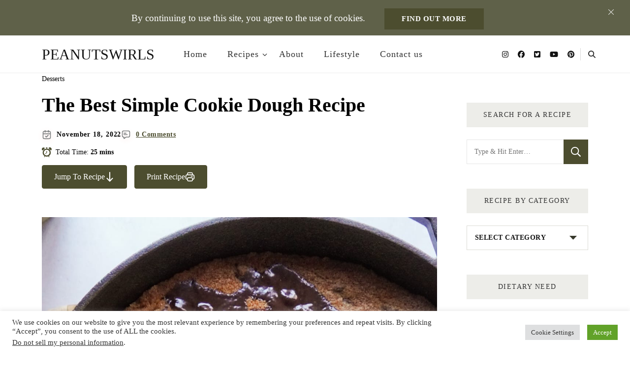

--- FILE ---
content_type: text/html; charset=UTF-8
request_url: https://peanutswirls.com/recipe/the-best-simple-cookie-dough-recipe/
body_size: 38038
content:
<!DOCTYPE html>
<html lang="en-US" prefix="og: http://ogp.me/ns# article: http://ogp.me/ns/article#" prefix="og: https://ogp.me/ns#">
<head itemscope itemtype="http://schema.org/WebSite">
<meta charset="UTF-8">
<meta name="viewport" content="width=device-width, initial-scale=1">
<link rel="profile" href="http://gmpg.org/xfn/11">
<style>img:is([sizes="auto" i], [sizes^="auto," i]) { contain-intrinsic-size: 3000px 1500px }</style>
<!-- Search Engine Optimization by Rank Math - https://rankmath.com/ -->
<title>The Best Simple Cookie Dough Recipe - PEANUTSWIRLS</title>
<meta name="description" content="Who said that the perfect holiday dessert doesn&#039;t exist? This Cookie Dough recipe is ideal for Thanksgiving! Try it now!"/>
<meta name="robots" content="follow, index, max-snippet:-1, max-video-preview:-1, max-image-preview:large"/>
<link rel="canonical" href="https://peanutswirls.com/recipe/the-best-simple-cookie-dough-recipe/" />
<meta property="og:locale" content="en_US" />
<meta property="og:type" content="article" />
<meta property="og:title" content="The Best Simple Cookie Dough Recipe - PEANUTSWIRLS" />
<meta property="og:description" content="Who said that the perfect holiday dessert doesn&#039;t exist? This Cookie Dough recipe is ideal for Thanksgiving! Try it now!" />
<meta property="og:url" content="https://peanutswirls.com/recipe/the-best-simple-cookie-dough-recipe/" />
<meta property="og:site_name" content="www.peanutswirls.com" />
<meta property="og:updated_time" content="2023-04-06T11:40:29+00:00" />
<meta property="og:image" content="https://peanutswirls.com/wp-content/uploads/2022/11/Best-Cookie-Dough-Recipe.jpeg" />
<meta property="og:image:secure_url" content="https://peanutswirls.com/wp-content/uploads/2022/11/Best-Cookie-Dough-Recipe.jpeg" />
<meta property="og:image:width" content="1080" />
<meta property="og:image:height" content="1920" />
<meta property="og:image:alt" content="Cookie Dough" />
<meta property="og:image:type" content="image/jpeg" />
<meta name="twitter:card" content="summary_large_image" />
<meta name="twitter:title" content="The Best Simple Cookie Dough Recipe - PEANUTSWIRLS" />
<meta name="twitter:description" content="Who said that the perfect holiday dessert doesn&#039;t exist? This Cookie Dough recipe is ideal for Thanksgiving! Try it now!" />
<meta name="twitter:image" content="https://peanutswirls.com/wp-content/uploads/2022/11/Best-Cookie-Dough-Recipe.jpeg" />
<script type="application/ld+json" class="rank-math-schema">{"@context":"https://schema.org","@graph":[{"@type":["Organization","Person"],"@id":"https://peanutswirls.com/#person","name":"Nelly","url":"https://peanutswirls.com","logo":{"@type":"ImageObject","@id":"https://peanutswirls.com/#logo","url":"http://peanutswirls.com/wp-content/uploads/2022/12/logo.png","contentUrl":"http://peanutswirls.com/wp-content/uploads/2022/12/logo.png","caption":"www.peanutswirls.com","inLanguage":"en-US","width":"512","height":"512"},"image":{"@id":"https://peanutswirls.com/#logo"}},{"@type":"WebSite","@id":"https://peanutswirls.com/#website","url":"https://peanutswirls.com","name":"www.peanutswirls.com","alternateName":"peanutswirls","publisher":{"@id":"https://peanutswirls.com/#person"},"inLanguage":"en-US"},{"@type":"ImageObject","@id":"https://peanutswirls.com/wp-content/uploads/2022/11/Best-Cookie-Dough-Recipe.jpeg","url":"https://peanutswirls.com/wp-content/uploads/2022/11/Best-Cookie-Dough-Recipe.jpeg","width":"1080","height":"1920","inLanguage":"en-US"},{"@type":"BreadcrumbList","@id":"https://peanutswirls.com/recipe/the-best-simple-cookie-dough-recipe/#breadcrumb","itemListElement":[{"@type":"ListItem","position":"1","item":{"@id":"http://peanutswirls.com","name":"Home"}},{"@type":"ListItem","position":"2","item":{"@id":"https://peanutswirls.com/recipe/","name":"Recipes"}},{"@type":"ListItem","position":"3","item":{"@id":"https://peanutswirls.com/recipe/the-best-simple-cookie-dough-recipe/","name":"The Best Simple Cookie Dough Recipe"}}]},{"@type":"FAQPage","@id":"https://peanutswirls.com/recipe/the-best-simple-cookie-dough-recipe/#webpage","url":"https://peanutswirls.com/recipe/the-best-simple-cookie-dough-recipe/","name":"The Best Simple Cookie Dough Recipe - PEANUTSWIRLS","datePublished":"2022-11-18T14:53:24+00:00","dateModified":"2023-04-06T11:40:29+00:00","isPartOf":{"@id":"https://peanutswirls.com/#website"},"primaryImageOfPage":{"@id":"https://peanutswirls.com/wp-content/uploads/2022/11/Best-Cookie-Dough-Recipe.jpeg"},"inLanguage":"en-US","breadcrumb":{"@id":"https://peanutswirls.com/recipe/the-best-simple-cookie-dough-recipe/#breadcrumb"},"mainEntity":[{"@type":"Question","url":"https://peanutswirls.com/recipe/the-best-simple-cookie-dough-recipe/#faq-question-63db716ccf5fa","name":"Can this cookie dough be prepared ahead of time?","acceptedAnswer":{"@type":"Answer","text":"Yes, it can! All you have to do is put your dough in a dish, place it in the fridge until you're ready to serve then just put it into your baking tray and bake."}},{"@type":"Question","url":"https://peanutswirls.com/recipe/the-best-simple-cookie-dough-recipe/#faq-question-63db716ccf5fc","name":"Can I use salted butter in this recipe?","acceptedAnswer":{"@type":"Answer","text":"You can definitely use salted butter instead but make sure you eliminate the salt later on in the recipe. "}}]}]}</script>
<!-- /Rank Math WordPress SEO plugin -->
<link rel='dns-prefetch' href='//fonts.googleapis.com' />
<link rel='dns-prefetch' href='//www.googletagmanager.com' />
<link rel="alternate" type="application/rss+xml" title="PEANUTSWIRLS &raquo; Feed" href="https://peanutswirls.com/feed/" />
<link rel="alternate" type="application/rss+xml" title="PEANUTSWIRLS &raquo; Comments Feed" href="https://peanutswirls.com/comments/feed/" />
<link rel="alternate" type="application/rss+xml" title="PEANUTSWIRLS &raquo; The Best Simple Cookie Dough Recipe Comments Feed" href="https://peanutswirls.com/recipe/the-best-simple-cookie-dough-recipe/feed/" />
<!-- This site uses the Google Analytics by MonsterInsights plugin v9.11.1 - Using Analytics tracking - https://www.monsterinsights.com/ -->
<script src="//www.googletagmanager.com/gtag/js?id=G-TQ4DRB89V2"  data-cfasync="false" data-wpfc-render="false" type="text/javascript" async></script>
<script data-cfasync="false" data-wpfc-render="false" type="text/plain" data-cli-class="cli-blocker-script"  data-cli-script-type="analytics" data-cli-block="true"  data-cli-element-position="head">
var mi_version = '9.11.1';
var mi_track_user = true;
var mi_no_track_reason = '';
var MonsterInsightsDefaultLocations = {"page_location":"https:\/\/peanutswirls.com\/recipe\/the-best-simple-cookie-dough-recipe\/"};
if ( typeof MonsterInsightsPrivacyGuardFilter === 'function' ) {
var MonsterInsightsLocations = (typeof MonsterInsightsExcludeQuery === 'object') ? MonsterInsightsPrivacyGuardFilter( MonsterInsightsExcludeQuery ) : MonsterInsightsPrivacyGuardFilter( MonsterInsightsDefaultLocations );
} else {
var MonsterInsightsLocations = (typeof MonsterInsightsExcludeQuery === 'object') ? MonsterInsightsExcludeQuery : MonsterInsightsDefaultLocations;
}
var disableStrs = [
'ga-disable-G-TQ4DRB89V2',
];
/* Function to detect opted out users */
function __gtagTrackerIsOptedOut() {
for (var index = 0; index < disableStrs.length; index++) {
if (document.cookie.indexOf(disableStrs[index] + '=true') > -1) {
return true;
}
}
return false;
}
/* Disable tracking if the opt-out cookie exists. */
if (__gtagTrackerIsOptedOut()) {
for (var index = 0; index < disableStrs.length; index++) {
window[disableStrs[index]] = true;
}
}
/* Opt-out function */
function __gtagTrackerOptout() {
for (var index = 0; index < disableStrs.length; index++) {
document.cookie = disableStrs[index] + '=true; expires=Thu, 31 Dec 2099 23:59:59 UTC; path=/';
window[disableStrs[index]] = true;
}
}
if ('undefined' === typeof gaOptout) {
function gaOptout() {
__gtagTrackerOptout();
}
}
window.dataLayer = window.dataLayer || [];
window.MonsterInsightsDualTracker = {
helpers: {},
trackers: {},
};
if (mi_track_user) {
function __gtagDataLayer() {
dataLayer.push(arguments);
}
function __gtagTracker(type, name, parameters) {
if (!parameters) {
parameters = {};
}
if (parameters.send_to) {
__gtagDataLayer.apply(null, arguments);
return;
}
if (type === 'event') {
parameters.send_to = monsterinsights_frontend.v4_id;
var hookName = name;
if (typeof parameters['event_category'] !== 'undefined') {
hookName = parameters['event_category'] + ':' + name;
}
if (typeof MonsterInsightsDualTracker.trackers[hookName] !== 'undefined') {
MonsterInsightsDualTracker.trackers[hookName](parameters);
} else {
__gtagDataLayer('event', name, parameters);
}
} else {
__gtagDataLayer.apply(null, arguments);
}
}
__gtagTracker('js', new Date());
__gtagTracker('set', {
'developer_id.dZGIzZG': true,
});
if ( MonsterInsightsLocations.page_location ) {
__gtagTracker('set', MonsterInsightsLocations);
}
__gtagTracker('config', 'G-TQ4DRB89V2', {"forceSSL":"true","link_attribution":"true"} );
window.gtag = __gtagTracker;										(function () {
/* https://developers.google.com/analytics/devguides/collection/analyticsjs/ */
/* ga and __gaTracker compatibility shim. */
var noopfn = function () {
return null;
};
var newtracker = function () {
return new Tracker();
};
var Tracker = function () {
return null;
};
var p = Tracker.prototype;
p.get = noopfn;
p.set = noopfn;
p.send = function () {
var args = Array.prototype.slice.call(arguments);
args.unshift('send');
__gaTracker.apply(null, args);
};
var __gaTracker = function () {
var len = arguments.length;
if (len === 0) {
return;
}
var f = arguments[len - 1];
if (typeof f !== 'object' || f === null || typeof f.hitCallback !== 'function') {
if ('send' === arguments[0]) {
var hitConverted, hitObject = false, action;
if ('event' === arguments[1]) {
if ('undefined' !== typeof arguments[3]) {
hitObject = {
'eventAction': arguments[3],
'eventCategory': arguments[2],
'eventLabel': arguments[4],
'value': arguments[5] ? arguments[5] : 1,
}
}
}
if ('pageview' === arguments[1]) {
if ('undefined' !== typeof arguments[2]) {
hitObject = {
'eventAction': 'page_view',
'page_path': arguments[2],
}
}
}
if (typeof arguments[2] === 'object') {
hitObject = arguments[2];
}
if (typeof arguments[5] === 'object') {
Object.assign(hitObject, arguments[5]);
}
if ('undefined' !== typeof arguments[1].hitType) {
hitObject = arguments[1];
if ('pageview' === hitObject.hitType) {
hitObject.eventAction = 'page_view';
}
}
if (hitObject) {
action = 'timing' === arguments[1].hitType ? 'timing_complete' : hitObject.eventAction;
hitConverted = mapArgs(hitObject);
__gtagTracker('event', action, hitConverted);
}
}
return;
}
function mapArgs(args) {
var arg, hit = {};
var gaMap = {
'eventCategory': 'event_category',
'eventAction': 'event_action',
'eventLabel': 'event_label',
'eventValue': 'event_value',
'nonInteraction': 'non_interaction',
'timingCategory': 'event_category',
'timingVar': 'name',
'timingValue': 'value',
'timingLabel': 'event_label',
'page': 'page_path',
'location': 'page_location',
'title': 'page_title',
'referrer' : 'page_referrer',
};
for (arg in args) {
if (!(!args.hasOwnProperty(arg) || !gaMap.hasOwnProperty(arg))) {
hit[gaMap[arg]] = args[arg];
} else {
hit[arg] = args[arg];
}
}
return hit;
}
try {
f.hitCallback();
} catch (ex) {
}
};
__gaTracker.create = newtracker;
__gaTracker.getByName = newtracker;
__gaTracker.getAll = function () {
return [];
};
__gaTracker.remove = noopfn;
__gaTracker.loaded = true;
window['__gaTracker'] = __gaTracker;
})();
} else {
console.log("");
(function () {
function __gtagTracker() {
return null;
}
window['__gtagTracker'] = __gtagTracker;
window['gtag'] = __gtagTracker;
})();
}
</script>
<!-- / Google Analytics by MonsterInsights -->
<script type="text/javascript">
/* <![CDATA[ */
window._wpemojiSettings = {"baseUrl":"https:\/\/s.w.org\/images\/core\/emoji\/16.0.1\/72x72\/","ext":".png","svgUrl":"https:\/\/s.w.org\/images\/core\/emoji\/16.0.1\/svg\/","svgExt":".svg","source":{"concatemoji":"https:\/\/peanutswirls.com\/wp-includes\/js\/wp-emoji-release.min.js?ver=6.8.3"}};
/*! This file is auto-generated */
!function(s,n){var o,i,e;function c(e){try{var t={supportTests:e,timestamp:(new Date).valueOf()};sessionStorage.setItem(o,JSON.stringify(t))}catch(e){}}function p(e,t,n){e.clearRect(0,0,e.canvas.width,e.canvas.height),e.fillText(t,0,0);var t=new Uint32Array(e.getImageData(0,0,e.canvas.width,e.canvas.height).data),a=(e.clearRect(0,0,e.canvas.width,e.canvas.height),e.fillText(n,0,0),new Uint32Array(e.getImageData(0,0,e.canvas.width,e.canvas.height).data));return t.every(function(e,t){return e===a[t]})}function u(e,t){e.clearRect(0,0,e.canvas.width,e.canvas.height),e.fillText(t,0,0);for(var n=e.getImageData(16,16,1,1),a=0;a<n.data.length;a++)if(0!==n.data[a])return!1;return!0}function f(e,t,n,a){switch(t){case"flag":return n(e,"\ud83c\udff3\ufe0f\u200d\u26a7\ufe0f","\ud83c\udff3\ufe0f\u200b\u26a7\ufe0f")?!1:!n(e,"\ud83c\udde8\ud83c\uddf6","\ud83c\udde8\u200b\ud83c\uddf6")&&!n(e,"\ud83c\udff4\udb40\udc67\udb40\udc62\udb40\udc65\udb40\udc6e\udb40\udc67\udb40\udc7f","\ud83c\udff4\u200b\udb40\udc67\u200b\udb40\udc62\u200b\udb40\udc65\u200b\udb40\udc6e\u200b\udb40\udc67\u200b\udb40\udc7f");case"emoji":return!a(e,"\ud83e\udedf")}return!1}function g(e,t,n,a){var r="undefined"!=typeof WorkerGlobalScope&&self instanceof WorkerGlobalScope?new OffscreenCanvas(300,150):s.createElement("canvas"),o=r.getContext("2d",{willReadFrequently:!0}),i=(o.textBaseline="top",o.font="600 32px Arial",{});return e.forEach(function(e){i[e]=t(o,e,n,a)}),i}function t(e){var t=s.createElement("script");t.src=e,t.defer=!0,s.head.appendChild(t)}"undefined"!=typeof Promise&&(o="wpEmojiSettingsSupports",i=["flag","emoji"],n.supports={everything:!0,everythingExceptFlag:!0},e=new Promise(function(e){s.addEventListener("DOMContentLoaded",e,{once:!0})}),new Promise(function(t){var n=function(){try{var e=JSON.parse(sessionStorage.getItem(o));if("object"==typeof e&&"number"==typeof e.timestamp&&(new Date).valueOf()<e.timestamp+604800&&"object"==typeof e.supportTests)return e.supportTests}catch(e){}return null}();if(!n){if("undefined"!=typeof Worker&&"undefined"!=typeof OffscreenCanvas&&"undefined"!=typeof URL&&URL.createObjectURL&&"undefined"!=typeof Blob)try{var e="postMessage("+g.toString()+"("+[JSON.stringify(i),f.toString(),p.toString(),u.toString()].join(",")+"));",a=new Blob([e],{type:"text/javascript"}),r=new Worker(URL.createObjectURL(a),{name:"wpTestEmojiSupports"});return void(r.onmessage=function(e){c(n=e.data),r.terminate(),t(n)})}catch(e){}c(n=g(i,f,p,u))}t(n)}).then(function(e){for(var t in e)n.supports[t]=e[t],n.supports.everything=n.supports.everything&&n.supports[t],"flag"!==t&&(n.supports.everythingExceptFlag=n.supports.everythingExceptFlag&&n.supports[t]);n.supports.everythingExceptFlag=n.supports.everythingExceptFlag&&!n.supports.flag,n.DOMReady=!1,n.readyCallback=function(){n.DOMReady=!0}}).then(function(){return e}).then(function(){var e;n.supports.everything||(n.readyCallback(),(e=n.source||{}).concatemoji?t(e.concatemoji):e.wpemoji&&e.twemoji&&(t(e.twemoji),t(e.wpemoji)))}))}((window,document),window._wpemojiSettings);
/* ]]> */
</script>
<!-- peanutswirls.com is managing ads with Advanced Ads 2.0.16 – https://wpadvancedads.com/ --><script data-wpfc-render="false" id="peanu-ready">
window.advanced_ads_ready=function(e,a){a=a||"complete";var d=function(e){return"interactive"===a?"loading"!==e:"complete"===e};d(document.readyState)?e():document.addEventListener("readystatechange",(function(a){d(a.target.readyState)&&e()}),{once:"interactive"===a})},window.advanced_ads_ready_queue=window.advanced_ads_ready_queue||[];		</script>
<style id='wp-emoji-styles-inline-css' type='text/css'>
img.wp-smiley, img.emoji {
display: inline !important;
border: none !important;
box-shadow: none !important;
height: 1em !important;
width: 1em !important;
margin: 0 0.07em !important;
vertical-align: -0.1em !important;
background: none !important;
padding: 0 !important;
}
</style>
<!-- <link rel='stylesheet' id='wp-block-library-css' href='https://peanutswirls.com/wp-includes/css/dist/block-library/style.min.css?ver=6.8.3' type='text/css' media='all' /> -->
<link rel="stylesheet" type="text/css" href="//peanutswirls.com/wp-content/cache/wpfc-minified/f44s655s/h5aj9.css" media="all"/>
<style id='wp-block-library-theme-inline-css' type='text/css'>
.wp-block-audio :where(figcaption){color:#555;font-size:13px;text-align:center}.is-dark-theme .wp-block-audio :where(figcaption){color:#ffffffa6}.wp-block-audio{margin:0 0 1em}.wp-block-code{border:1px solid #ccc;border-radius:4px;font-family:Menlo,Consolas,monaco,monospace;padding:.8em 1em}.wp-block-embed :where(figcaption){color:#555;font-size:13px;text-align:center}.is-dark-theme .wp-block-embed :where(figcaption){color:#ffffffa6}.wp-block-embed{margin:0 0 1em}.blocks-gallery-caption{color:#555;font-size:13px;text-align:center}.is-dark-theme .blocks-gallery-caption{color:#ffffffa6}:root :where(.wp-block-image figcaption){color:#555;font-size:13px;text-align:center}.is-dark-theme :root :where(.wp-block-image figcaption){color:#ffffffa6}.wp-block-image{margin:0 0 1em}.wp-block-pullquote{border-bottom:4px solid;border-top:4px solid;color:currentColor;margin-bottom:1.75em}.wp-block-pullquote cite,.wp-block-pullquote footer,.wp-block-pullquote__citation{color:currentColor;font-size:.8125em;font-style:normal;text-transform:uppercase}.wp-block-quote{border-left:.25em solid;margin:0 0 1.75em;padding-left:1em}.wp-block-quote cite,.wp-block-quote footer{color:currentColor;font-size:.8125em;font-style:normal;position:relative}.wp-block-quote:where(.has-text-align-right){border-left:none;border-right:.25em solid;padding-left:0;padding-right:1em}.wp-block-quote:where(.has-text-align-center){border:none;padding-left:0}.wp-block-quote.is-large,.wp-block-quote.is-style-large,.wp-block-quote:where(.is-style-plain){border:none}.wp-block-search .wp-block-search__label{font-weight:700}.wp-block-search__button{border:1px solid #ccc;padding:.375em .625em}:where(.wp-block-group.has-background){padding:1.25em 2.375em}.wp-block-separator.has-css-opacity{opacity:.4}.wp-block-separator{border:none;border-bottom:2px solid;margin-left:auto;margin-right:auto}.wp-block-separator.has-alpha-channel-opacity{opacity:1}.wp-block-separator:not(.is-style-wide):not(.is-style-dots){width:100px}.wp-block-separator.has-background:not(.is-style-dots){border-bottom:none;height:1px}.wp-block-separator.has-background:not(.is-style-wide):not(.is-style-dots){height:2px}.wp-block-table{margin:0 0 1em}.wp-block-table td,.wp-block-table th{word-break:normal}.wp-block-table :where(figcaption){color:#555;font-size:13px;text-align:center}.is-dark-theme .wp-block-table :where(figcaption){color:#ffffffa6}.wp-block-video :where(figcaption){color:#555;font-size:13px;text-align:center}.is-dark-theme .wp-block-video :where(figcaption){color:#ffffffa6}.wp-block-video{margin:0 0 1em}:root :where(.wp-block-template-part.has-background){margin-bottom:0;margin-top:0;padding:1.25em 2.375em}
</style>
<style id='classic-theme-styles-inline-css' type='text/css'>
/*! This file is auto-generated */
.wp-block-button__link{color:#fff;background-color:#32373c;border-radius:9999px;box-shadow:none;text-decoration:none;padding:calc(.667em + 2px) calc(1.333em + 2px);font-size:1.125em}.wp-block-file__button{background:#32373c;color:#fff;text-decoration:none}
</style>
<style id='ce4wp-subscribe-style-inline-css' type='text/css'>
.wp-block-ce4wp-subscribe{max-width:840px;margin:0 auto}.wp-block-ce4wp-subscribe .title{margin-bottom:0}.wp-block-ce4wp-subscribe .subTitle{margin-top:0;font-size:0.8em}.wp-block-ce4wp-subscribe .disclaimer{margin-top:5px;font-size:0.8em}.wp-block-ce4wp-subscribe .disclaimer .disclaimer-label{margin-left:10px}.wp-block-ce4wp-subscribe .inputBlock{width:100%;margin-bottom:10px}.wp-block-ce4wp-subscribe .inputBlock input{width:100%}.wp-block-ce4wp-subscribe .inputBlock label{display:inline-block}.wp-block-ce4wp-subscribe .submit-button{margin-top:25px;display:block}.wp-block-ce4wp-subscribe .required-text{display:inline-block;margin:0;padding:0;margin-left:0.3em}.wp-block-ce4wp-subscribe .onSubmission{height:0;max-width:840px;margin:0 auto}.wp-block-ce4wp-subscribe .firstNameSummary .lastNameSummary{text-transform:capitalize}.wp-block-ce4wp-subscribe .ce4wp-inline-notification{display:flex;flex-direction:row;align-items:center;padding:13px 10px;width:100%;height:40px;border-style:solid;border-color:orange;border-width:1px;border-left-width:4px;border-radius:3px;background:rgba(255,133,15,0.1);flex:none;order:0;flex-grow:1;margin:0px 0px}.wp-block-ce4wp-subscribe .ce4wp-inline-warning-text{font-style:normal;font-weight:normal;font-size:16px;line-height:20px;display:flex;align-items:center;color:#571600;margin-left:9px}.wp-block-ce4wp-subscribe .ce4wp-inline-warning-icon{color:orange}.wp-block-ce4wp-subscribe .ce4wp-inline-warning-arrow{color:#571600;margin-left:auto}.wp-block-ce4wp-subscribe .ce4wp-banner-clickable{cursor:pointer}.ce4wp-link{cursor:pointer}
.no-flex{display:block}.sub-header{margin-bottom:1em}
</style>
<style id='global-styles-inline-css' type='text/css'>
:root{--wp--preset--aspect-ratio--square: 1;--wp--preset--aspect-ratio--4-3: 4/3;--wp--preset--aspect-ratio--3-4: 3/4;--wp--preset--aspect-ratio--3-2: 3/2;--wp--preset--aspect-ratio--2-3: 2/3;--wp--preset--aspect-ratio--16-9: 16/9;--wp--preset--aspect-ratio--9-16: 9/16;--wp--preset--color--black: #000000;--wp--preset--color--cyan-bluish-gray: #abb8c3;--wp--preset--color--white: #ffffff;--wp--preset--color--pale-pink: #f78da7;--wp--preset--color--vivid-red: #cf2e2e;--wp--preset--color--luminous-vivid-orange: #ff6900;--wp--preset--color--luminous-vivid-amber: #fcb900;--wp--preset--color--light-green-cyan: #7bdcb5;--wp--preset--color--vivid-green-cyan: #00d084;--wp--preset--color--pale-cyan-blue: #8ed1fc;--wp--preset--color--vivid-cyan-blue: #0693e3;--wp--preset--color--vivid-purple: #9b51e0;--wp--preset--gradient--vivid-cyan-blue-to-vivid-purple: linear-gradient(135deg,rgba(6,147,227,1) 0%,rgb(155,81,224) 100%);--wp--preset--gradient--light-green-cyan-to-vivid-green-cyan: linear-gradient(135deg,rgb(122,220,180) 0%,rgb(0,208,130) 100%);--wp--preset--gradient--luminous-vivid-amber-to-luminous-vivid-orange: linear-gradient(135deg,rgba(252,185,0,1) 0%,rgba(255,105,0,1) 100%);--wp--preset--gradient--luminous-vivid-orange-to-vivid-red: linear-gradient(135deg,rgba(255,105,0,1) 0%,rgb(207,46,46) 100%);--wp--preset--gradient--very-light-gray-to-cyan-bluish-gray: linear-gradient(135deg,rgb(238,238,238) 0%,rgb(169,184,195) 100%);--wp--preset--gradient--cool-to-warm-spectrum: linear-gradient(135deg,rgb(74,234,220) 0%,rgb(151,120,209) 20%,rgb(207,42,186) 40%,rgb(238,44,130) 60%,rgb(251,105,98) 80%,rgb(254,248,76) 100%);--wp--preset--gradient--blush-light-purple: linear-gradient(135deg,rgb(255,206,236) 0%,rgb(152,150,240) 100%);--wp--preset--gradient--blush-bordeaux: linear-gradient(135deg,rgb(254,205,165) 0%,rgb(254,45,45) 50%,rgb(107,0,62) 100%);--wp--preset--gradient--luminous-dusk: linear-gradient(135deg,rgb(255,203,112) 0%,rgb(199,81,192) 50%,rgb(65,88,208) 100%);--wp--preset--gradient--pale-ocean: linear-gradient(135deg,rgb(255,245,203) 0%,rgb(182,227,212) 50%,rgb(51,167,181) 100%);--wp--preset--gradient--electric-grass: linear-gradient(135deg,rgb(202,248,128) 0%,rgb(113,206,126) 100%);--wp--preset--gradient--midnight: linear-gradient(135deg,rgb(2,3,129) 0%,rgb(40,116,252) 100%);--wp--preset--font-size--small: 13px;--wp--preset--font-size--medium: 20px;--wp--preset--font-size--large: 36px;--wp--preset--font-size--x-large: 42px;--wp--preset--spacing--20: 0.44rem;--wp--preset--spacing--30: 0.67rem;--wp--preset--spacing--40: 1rem;--wp--preset--spacing--50: 1.5rem;--wp--preset--spacing--60: 2.25rem;--wp--preset--spacing--70: 3.38rem;--wp--preset--spacing--80: 5.06rem;--wp--preset--shadow--natural: 6px 6px 9px rgba(0, 0, 0, 0.2);--wp--preset--shadow--deep: 12px 12px 50px rgba(0, 0, 0, 0.4);--wp--preset--shadow--sharp: 6px 6px 0px rgba(0, 0, 0, 0.2);--wp--preset--shadow--outlined: 6px 6px 0px -3px rgba(255, 255, 255, 1), 6px 6px rgba(0, 0, 0, 1);--wp--preset--shadow--crisp: 6px 6px 0px rgba(0, 0, 0, 1);}:where(.is-layout-flex){gap: 0.5em;}:where(.is-layout-grid){gap: 0.5em;}body .is-layout-flex{display: flex;}.is-layout-flex{flex-wrap: wrap;align-items: center;}.is-layout-flex > :is(*, div){margin: 0;}body .is-layout-grid{display: grid;}.is-layout-grid > :is(*, div){margin: 0;}:where(.wp-block-columns.is-layout-flex){gap: 2em;}:where(.wp-block-columns.is-layout-grid){gap: 2em;}:where(.wp-block-post-template.is-layout-flex){gap: 1.25em;}:where(.wp-block-post-template.is-layout-grid){gap: 1.25em;}.has-black-color{color: var(--wp--preset--color--black) !important;}.has-cyan-bluish-gray-color{color: var(--wp--preset--color--cyan-bluish-gray) !important;}.has-white-color{color: var(--wp--preset--color--white) !important;}.has-pale-pink-color{color: var(--wp--preset--color--pale-pink) !important;}.has-vivid-red-color{color: var(--wp--preset--color--vivid-red) !important;}.has-luminous-vivid-orange-color{color: var(--wp--preset--color--luminous-vivid-orange) !important;}.has-luminous-vivid-amber-color{color: var(--wp--preset--color--luminous-vivid-amber) !important;}.has-light-green-cyan-color{color: var(--wp--preset--color--light-green-cyan) !important;}.has-vivid-green-cyan-color{color: var(--wp--preset--color--vivid-green-cyan) !important;}.has-pale-cyan-blue-color{color: var(--wp--preset--color--pale-cyan-blue) !important;}.has-vivid-cyan-blue-color{color: var(--wp--preset--color--vivid-cyan-blue) !important;}.has-vivid-purple-color{color: var(--wp--preset--color--vivid-purple) !important;}.has-black-background-color{background-color: var(--wp--preset--color--black) !important;}.has-cyan-bluish-gray-background-color{background-color: var(--wp--preset--color--cyan-bluish-gray) !important;}.has-white-background-color{background-color: var(--wp--preset--color--white) !important;}.has-pale-pink-background-color{background-color: var(--wp--preset--color--pale-pink) !important;}.has-vivid-red-background-color{background-color: var(--wp--preset--color--vivid-red) !important;}.has-luminous-vivid-orange-background-color{background-color: var(--wp--preset--color--luminous-vivid-orange) !important;}.has-luminous-vivid-amber-background-color{background-color: var(--wp--preset--color--luminous-vivid-amber) !important;}.has-light-green-cyan-background-color{background-color: var(--wp--preset--color--light-green-cyan) !important;}.has-vivid-green-cyan-background-color{background-color: var(--wp--preset--color--vivid-green-cyan) !important;}.has-pale-cyan-blue-background-color{background-color: var(--wp--preset--color--pale-cyan-blue) !important;}.has-vivid-cyan-blue-background-color{background-color: var(--wp--preset--color--vivid-cyan-blue) !important;}.has-vivid-purple-background-color{background-color: var(--wp--preset--color--vivid-purple) !important;}.has-black-border-color{border-color: var(--wp--preset--color--black) !important;}.has-cyan-bluish-gray-border-color{border-color: var(--wp--preset--color--cyan-bluish-gray) !important;}.has-white-border-color{border-color: var(--wp--preset--color--white) !important;}.has-pale-pink-border-color{border-color: var(--wp--preset--color--pale-pink) !important;}.has-vivid-red-border-color{border-color: var(--wp--preset--color--vivid-red) !important;}.has-luminous-vivid-orange-border-color{border-color: var(--wp--preset--color--luminous-vivid-orange) !important;}.has-luminous-vivid-amber-border-color{border-color: var(--wp--preset--color--luminous-vivid-amber) !important;}.has-light-green-cyan-border-color{border-color: var(--wp--preset--color--light-green-cyan) !important;}.has-vivid-green-cyan-border-color{border-color: var(--wp--preset--color--vivid-green-cyan) !important;}.has-pale-cyan-blue-border-color{border-color: var(--wp--preset--color--pale-cyan-blue) !important;}.has-vivid-cyan-blue-border-color{border-color: var(--wp--preset--color--vivid-cyan-blue) !important;}.has-vivid-purple-border-color{border-color: var(--wp--preset--color--vivid-purple) !important;}.has-vivid-cyan-blue-to-vivid-purple-gradient-background{background: var(--wp--preset--gradient--vivid-cyan-blue-to-vivid-purple) !important;}.has-light-green-cyan-to-vivid-green-cyan-gradient-background{background: var(--wp--preset--gradient--light-green-cyan-to-vivid-green-cyan) !important;}.has-luminous-vivid-amber-to-luminous-vivid-orange-gradient-background{background: var(--wp--preset--gradient--luminous-vivid-amber-to-luminous-vivid-orange) !important;}.has-luminous-vivid-orange-to-vivid-red-gradient-background{background: var(--wp--preset--gradient--luminous-vivid-orange-to-vivid-red) !important;}.has-very-light-gray-to-cyan-bluish-gray-gradient-background{background: var(--wp--preset--gradient--very-light-gray-to-cyan-bluish-gray) !important;}.has-cool-to-warm-spectrum-gradient-background{background: var(--wp--preset--gradient--cool-to-warm-spectrum) !important;}.has-blush-light-purple-gradient-background{background: var(--wp--preset--gradient--blush-light-purple) !important;}.has-blush-bordeaux-gradient-background{background: var(--wp--preset--gradient--blush-bordeaux) !important;}.has-luminous-dusk-gradient-background{background: var(--wp--preset--gradient--luminous-dusk) !important;}.has-pale-ocean-gradient-background{background: var(--wp--preset--gradient--pale-ocean) !important;}.has-electric-grass-gradient-background{background: var(--wp--preset--gradient--electric-grass) !important;}.has-midnight-gradient-background{background: var(--wp--preset--gradient--midnight) !important;}.has-small-font-size{font-size: var(--wp--preset--font-size--small) !important;}.has-medium-font-size{font-size: var(--wp--preset--font-size--medium) !important;}.has-large-font-size{font-size: var(--wp--preset--font-size--large) !important;}.has-x-large-font-size{font-size: var(--wp--preset--font-size--x-large) !important;}
:where(.wp-block-post-template.is-layout-flex){gap: 1.25em;}:where(.wp-block-post-template.is-layout-grid){gap: 1.25em;}
:where(.wp-block-columns.is-layout-flex){gap: 2em;}:where(.wp-block-columns.is-layout-grid){gap: 2em;}
:root :where(.wp-block-pullquote){font-size: 1.5em;line-height: 1.6;}
</style>
<!-- <link rel='stylesheet' id='blossomthemes-email-newsletter-css' href='https://peanutswirls.com/wp-content/plugins/blossomthemes-email-newsletter/public/css/blossomthemes-email-newsletter-public.min.css?ver=2.2.10' type='text/css' media='all' /> -->
<!-- <link rel='stylesheet' id='blossomthemes-instagram-feed-css' href='https://peanutswirls.com/wp-content/plugins/blossomthemes-instagram-feed/public/css/blossomthemes-instagram-feed-public.css?ver=2.0.5' type='text/css' media='all' /> -->
<!-- <link rel='stylesheet' id='magnific-popup-css' href='https://peanutswirls.com/wp-content/plugins/blossomthemes-instagram-feed/public/css/magnific-popup.min.css?ver=1.0.0' type='text/css' media='all' /> -->
<!-- <link rel='stylesheet' id='blossomthemes-toolkit-css' href='https://peanutswirls.com/wp-content/plugins/blossomthemes-toolkit/public/css/blossomthemes-toolkit-public.min.css?ver=2.2.7' type='text/css' media='all' /> -->
<!-- <link rel='stylesheet' id='cookie-law-info-css' href='https://peanutswirls.com/wp-content/plugins/cookie-law-info/legacy/public/css/cookie-law-info-public.css?ver=3.3.9.1' type='text/css' media='all' /> -->
<!-- <link rel='stylesheet' id='cookie-law-info-gdpr-css' href='https://peanutswirls.com/wp-content/plugins/cookie-law-info/legacy/public/css/cookie-law-info-gdpr.css?ver=3.3.9.1' type='text/css' media='all' /> -->
<!-- <link rel='stylesheet' id='delicious-recipe-global-styles-css' href='https://peanutswirls.com/wp-content/plugins/delicious-recipes/assets/build/wpdGlobal.css?ver=1767128864' type='text/css' media='all' /> -->
<!-- <link rel='stylesheet' id='delicious-recipe-single-styles-css' href='https://peanutswirls.com/wp-content/plugins/delicious-recipes/assets/build/wpdSingleRecipe.css?ver=1767128864' type='text/css' media='all' /> -->
<!-- <link rel='stylesheet' id='email-subscribers-css' href='https://peanutswirls.com/wp-content/plugins/email-subscribers/lite/public/css/email-subscribers-public.css?ver=5.9.14' type='text/css' media='all' /> -->
<!-- <link rel='stylesheet' id='uag-style-2041-css' href='https://peanutswirls.com/wp-content/uploads/uag-plugin/assets/2000/uag-css-2041.css?ver=1765983152' type='text/css' media='all' /> -->
<!-- <link rel='stylesheet' id='owl-carousel-css' href='https://peanutswirls.com/wp-content/themes/vilva-pro/css/owl.carousel.min.css?ver=2.3.4' type='text/css' media='all' /> -->
<!-- <link rel='stylesheet' id='animate-css' href='https://peanutswirls.com/wp-content/themes/vilva-pro/css/animate.min.css?ver=3.5.2' type='text/css' media='all' /> -->
<!-- <link rel='stylesheet' id='perfect-scrollbar-css' href='https://peanutswirls.com/wp-content/themes/vilva-pro/css/perfect-scrollbar.min.css?ver=1.3.0' type='text/css' media='all' /> -->
<link rel="stylesheet" type="text/css" href="//peanutswirls.com/wp-content/cache/wpfc-minified/jzykqngc/hce6l.css" media="all"/>
<link rel='stylesheet' id='vilva-pro-google-fonts-css' href='https://fonts.googleapis.com/css?family' type='text/css' media='all' />
<!-- <link rel='stylesheet' id='vilva-pro-css' href='https://peanutswirls.com/wp-content/themes/vilva-pro/style.css?ver=2.3.1' type='text/css' media='all' /> -->
<!-- <link rel='stylesheet' id='vilva-pro-gutenberg-css' href='https://peanutswirls.com/wp-content/themes/vilva-pro/css/gutenberg.min.css?ver=2.3.1' type='text/css' media='all' /> -->
<link rel="stylesheet" type="text/css" href="//peanutswirls.com/wp-content/cache/wpfc-minified/2afy8k4i/h5aj9.css" media="all"/>
<script type="text/javascript" id="jquery-core-js-extra">
/* <![CDATA[ */
var bten_ajax_data = {"ajaxurl":"https:\/\/peanutswirls.com\/wp-admin\/admin-ajax.php"};
/* ]]> */
</script>
<script src='//peanutswirls.com/wp-content/cache/wpfc-minified/1s3msqee/h5ab0.js' type="text/javascript"></script>
<!-- <script type="text/javascript" src="https://peanutswirls.com/wp-includes/js/jquery/jquery.min.js?ver=3.7.1" id="jquery-core-js"></script> -->
<!-- <script type="text/javascript" src="https://peanutswirls.com/wp-includes/js/jquery/jquery-migrate.min.js?ver=3.4.1" id="jquery-migrate-js"></script> -->
<!-- <script type="text/plain" data-cli-class="cli-blocker-script"  data-cli-script-type="analytics" data-cli-block="true"  data-cli-element-position="head" src="https://peanutswirls.com/wp-content/plugins/google-analytics-for-wordpress/assets/js/frontend-gtag.min.js?ver=9.11.1" id="monsterinsights-frontend-script-js" async="async" data-wp-strategy="async"></script> -->
<script data-cfasync="false" data-wpfc-render="false" type="text/javascript" id='monsterinsights-frontend-script-js-extra'>/* <![CDATA[ */
var monsterinsights_frontend = {"js_events_tracking":"true","download_extensions":"doc,pdf,ppt,zip,xls,docx,pptx,xlsx","inbound_paths":"[{\"path\":\"\\\/go\\\/\",\"label\":\"affiliate\"},{\"path\":\"\\\/recommend\\\/\",\"label\":\"affiliate\"}]","home_url":"https:\/\/peanutswirls.com","hash_tracking":"false","v4_id":"G-TQ4DRB89V2"};/* ]]> */
</script>
<script type="text/javascript" id="cookie-law-info-js-extra">
/* <![CDATA[ */
var Cli_Data = {"nn_cookie_ids":[],"cookielist":[],"non_necessary_cookies":[],"ccpaEnabled":"1","ccpaRegionBased":"","ccpaBarEnabled":"1","strictlyEnabled":["necessary","obligatoire"],"ccpaType":"ccpa_gdpr","js_blocking":"1","custom_integration":"","triggerDomRefresh":"","secure_cookies":""};
var cli_cookiebar_settings = {"animate_speed_hide":"500","animate_speed_show":"500","background":"#FFF","border":"#b1a6a6c2","border_on":"","button_1_button_colour":"#61a229","button_1_button_hover":"#4e8221","button_1_link_colour":"#fff","button_1_as_button":"1","button_1_new_win":"","button_2_button_colour":"#333","button_2_button_hover":"#292929","button_2_link_colour":"#444","button_2_as_button":"","button_2_hidebar":"","button_3_button_colour":"#dedfe0","button_3_button_hover":"#b2b2b3","button_3_link_colour":"#333333","button_3_as_button":"1","button_3_new_win":"","button_4_button_colour":"#dedfe0","button_4_button_hover":"#b2b2b3","button_4_link_colour":"#333333","button_4_as_button":"1","button_7_button_colour":"#61a229","button_7_button_hover":"#4e8221","button_7_link_colour":"#fff","button_7_as_button":"1","button_7_new_win":"","font_family":"inherit","header_fix":"","notify_animate_hide":"1","notify_animate_show":"","notify_div_id":"#cookie-law-info-bar","notify_position_horizontal":"right","notify_position_vertical":"bottom","scroll_close":"","scroll_close_reload":"","accept_close_reload":"","reject_close_reload":"","showagain_tab":"","showagain_background":"#fff","showagain_border":"#000","showagain_div_id":"#cookie-law-info-again","showagain_x_position":"100px","text":"#333333","show_once_yn":"","show_once":"10000","logging_on":"","as_popup":"","popup_overlay":"1","bar_heading_text":"","cookie_bar_as":"banner","popup_showagain_position":"bottom-right","widget_position":"left"};
var log_object = {"ajax_url":"https:\/\/peanutswirls.com\/wp-admin\/admin-ajax.php"};
/* ]]> */
</script>
<script src='//peanutswirls.com/wp-content/cache/wpfc-minified/fs4gpxi3/h5ab0.js' type="text/javascript"></script>
<!-- <script type="text/javascript" src="https://peanutswirls.com/wp-content/plugins/cookie-law-info/legacy/public/js/cookie-law-info-public.js?ver=3.3.9.1" id="cookie-law-info-js"></script> -->
<script type="text/javascript" id="cookie-law-info-ccpa-js-extra">
/* <![CDATA[ */
var ccpa_data = {"opt_out_prompt":"Do you really wish to opt out?","opt_out_confirm":"Confirm","opt_out_cancel":"Cancel"};
/* ]]> */
</script>
<script src='//peanutswirls.com/wp-content/cache/wpfc-minified/g11bswl6/h5ab0.js' type="text/javascript"></script>
<!-- <script type="text/javascript" src="https://peanutswirls.com/wp-content/plugins/cookie-law-info/legacy/admin/modules/ccpa/assets/js/cookie-law-info-ccpa.js?ver=3.3.9.1" id="cookie-law-info-ccpa-js"></script> -->
<link rel="https://api.w.org/" href="https://peanutswirls.com/wp-json/" /><link rel="alternate" title="JSON" type="application/json" href="https://peanutswirls.com/wp-json/wp/v2/recipe/2041" /><link rel="EditURI" type="application/rsd+xml" title="RSD" href="https://peanutswirls.com/xmlrpc.php?rsd" />
<meta name="generator" content="WordPress 6.8.3" />
<link rel='shortlink' href='https://peanutswirls.com/?p=2041' />
<link rel="alternate" title="oEmbed (JSON)" type="application/json+oembed" href="https://peanutswirls.com/wp-json/oembed/1.0/embed?url=https%3A%2F%2Fpeanutswirls.com%2Frecipe%2Fthe-best-simple-cookie-dough-recipe%2F" />
<link rel="alternate" title="oEmbed (XML)" type="text/xml+oembed" href="https://peanutswirls.com/wp-json/oembed/1.0/embed?url=https%3A%2F%2Fpeanutswirls.com%2Frecipe%2Fthe-best-simple-cookie-dough-recipe%2F&#038;format=xml" />
<link rel="preload" href="https://peanutswirls.com/wp-content/uploads/2022/11/Best-Cookie-Dough-Recipe.jpeg" as="image"><meta name="generator" content="Site Kit by Google 1.170.0" /><script async src="https://pagead2.googlesyndication.com/pagead/js/adsbygoogle.js?client=ca-pub-9020944259520170"
crossorigin="anonymous"></script>
<meta property="og:title" content="The Best Simple Cookie Dough Recipe" />
<meta property="og:type" content="website" />
<meta property="og:image" content="https://peanutswirls.com/wp-content/uploads/2022/11/Best-Cookie-Dough-Recipe.jpeg" />
<meta property="og:image" content="https://peanutswirls.com/wp-content/uploads/2022/11/Hot-Cookie-Dough-Recipe.jpeg" />
<meta property="og:image" content="https://peanutswirls.com/wp-content/uploads/2022/11/Chocolate-Chip-Cookie-Dough.jpeg" />
<meta property="og:url" content="https://peanutswirls.com/recipe/the-best-simple-cookie-dough-recipe/" />
<meta property="og:description" content="Such a tasty dessert for you and your family to enjoy in a few minutes! I absolutely love it!" />
<meta property="og:locale" content="en_US" />
<meta property="og:site_name" content="PEANUTSWIRLS" />
<meta name="twitter:card" content="summary_large_image" />
<meta property="article:published_time" content="2022-11-18T14:53:24+00:00" />
<meta property="article:modified_time" content="2023-04-06T11:40:29+00:00" />
<meta property="article:author" content="https://peanutswirls.com/author/blossomthemes/" />
<meta name="generator" content="Elementor 3.34.2; features: e_font_icon_svg, additional_custom_breakpoints; settings: css_print_method-external, google_font-enabled, font_display-swap">
<style>
.e-con.e-parent:nth-of-type(n+4):not(.e-lazyloaded):not(.e-no-lazyload),
.e-con.e-parent:nth-of-type(n+4):not(.e-lazyloaded):not(.e-no-lazyload) * {
background-image: none !important;
}
@media screen and (max-height: 1024px) {
.e-con.e-parent:nth-of-type(n+3):not(.e-lazyloaded):not(.e-no-lazyload),
.e-con.e-parent:nth-of-type(n+3):not(.e-lazyloaded):not(.e-no-lazyload) * {
background-image: none !important;
}
}
@media screen and (max-height: 640px) {
.e-con.e-parent:nth-of-type(n+2):not(.e-lazyloaded):not(.e-no-lazyload),
.e-con.e-parent:nth-of-type(n+2):not(.e-lazyloaded):not(.e-no-lazyload) * {
background-image: none !important;
}
}
</style>
<script type="text/javascript" id="google_gtagjs" src="https://www.googletagmanager.com/gtag/js?id=G-RG5JJ5GX0R" async="async"></script>
<script type="text/javascript" id="google_gtagjs-inline">
/* <![CDATA[ */
window.dataLayer = window.dataLayer || [];function gtag(){dataLayer.push(arguments);}gtag('js', new Date());gtag('config', 'G-RG5JJ5GX0R', {} );
/* ]]> */
</script>
<script  async src="https://pagead2.googlesyndication.com/pagead/js/adsbygoogle.js?client=ca-pub-9020944259520170" crossorigin="anonymous"></script><style id="uagb-style-conditional-extension">@media (min-width: 1025px){body .uag-hide-desktop.uagb-google-map__wrap,body .uag-hide-desktop{display:none !important}}@media (min-width: 768px) and (max-width: 1024px){body .uag-hide-tab.uagb-google-map__wrap,body .uag-hide-tab{display:none !important}}@media (max-width: 767px){body .uag-hide-mob.uagb-google-map__wrap,body .uag-hide-mob{display:none !important}}</style><link rel="icon" href="https://peanutswirls.com/wp-content/uploads/2021/12/cropped-LogoMakr-5CGDU2-2_6_380x410-32x32.png" sizes="32x32" />
<link rel="icon" href="https://peanutswirls.com/wp-content/uploads/2021/12/cropped-LogoMakr-5CGDU2-2_6_380x410-192x192.png" sizes="192x192" />
<link rel="apple-touch-icon" href="https://peanutswirls.com/wp-content/uploads/2021/12/cropped-LogoMakr-5CGDU2-2_6_380x410-180x180.png" />
<meta name="msapplication-TileImage" content="https://peanutswirls.com/wp-content/uploads/2021/12/cropped-LogoMakr-5CGDU2-2_6_380x410-270x270.png" />
<style type='text/css' media='all'>
:root {
--primary-color: #37382c;
--primary-color-rgb: 55,56,44;
--secondary-color: #4c4d2f;
--secondary-color-rgb: 76,77,47;
}
.dr-categories select {
background-image: url("data:image/svg+xml,%3Csvg xmlns='http://www.w3.org/2000/svg' width='15' height='8' viewBox='0 0 15 8'%3E%3Cpath id='Polygon_25' data-name='Polygon 25' d='M7.5,0,15,8H0Z' transform='translate(15 8) rotate(180)' fill='%2337382c'/%3E%3C/svg%3E");
}
.dr-aside-content .search-form .search-submit {
background-image: url('data:image/svg+xml;utf-8, <svg xmlns="http://www.w3.org/2000/svg" width="16" height="16" viewBox="0 0 16 16"><path d="M10.73,17.478a6.7,6.7,0,0,0,4.157-1.443L18.852,20,20,18.852l-3.965-3.965a6.729,6.729,0,1,0-5.3,2.591Zm0-11.878A5.139,5.139,0,1,1,5.6,10.73,5.14,5.14,0,0,1,10.73,5.6Z" transform="translate(-4 -4)" fill="%2337382c"/></svg>');
}
.dr-aside-content .search-form .search-submit:hover {
background-image: url('data:image/svg+xml;utf-8, <svg xmlns="http://www.w3.org/2000/svg" width="16" height="16" viewBox="0 0 16 16"><path d="M10.73,17.478a6.7,6.7,0,0,0,4.157-1.443L18.852,20,20,18.852l-3.965-3.965a6.729,6.729,0,1,0-5.3,2.591Zm0-11.878A5.139,5.139,0,1,1,5.6,10.73,5.14,5.14,0,0,1,10.73,5.6Z" transform="translate(-4 -4)" fill="%2337382c"/></svg>');
}
.dr-advance-search .page-header .search-form .search-submit {
background-image: url('data:image/svg+xml; utf-8, <svg xmlns="http://www.w3.org/2000/svg" width="21.863" height="22" viewBox="0 0 21.863 22"><path d="M24.863,1170.255l-2.045,2.045L18,1167.482v-1.091l-.409-.409a8.674,8.674,0,0,1-5.727,2.046,8.235,8.235,0,0,1-6.273-2.591A8.993,8.993,0,0,1,3,1159.164a8.235,8.235,0,0,1,2.591-6.273,8.993,8.993,0,0,1,6.273-2.591,8.441,8.441,0,0,1,6.273,2.591,8.993,8.993,0,0,1,2.591,6.273,8.675,8.675,0,0,1-2.045,5.727l.409.409h.955ZM7.5,1163.664a5.76,5.76,0,0,0,4.364,1.773,5.969,5.969,0,0,0,4.364-1.773,6.257,6.257,0,0,0,0-8.727,5.76,5.76,0,0,0-4.364-1.773,5.969,5.969,0,0,0-4.364,1.773,5.76,5.76,0,0,0-1.773,4.364A6.308,6.308,0,0,0,7.5,1163.664Z" transform="translate(-3 -1150.3)" fill="%2337382c"/></svg>');
}
.single-recipe .comment-body .reply .comment-reply-link::after {
background-image: url('data:image/svg+xml;utf-8, <svg xmlns="http://www.w3.org/2000/svg" width="14.796" height="10.354" viewBox="0 0 14.796 10.354"><g transform="translate(0.75 1.061)"><path d="M7820.11-1126.021l4.117,4.116-4.117,4.116" transform="translate(-7811.241 1126.021)" fill="none" stroke="%2337382c" stroke-linecap="round" stroke-width="1.5"></path><path d="M6555.283-354.415h-12.624" transform="translate(-6542.659 358.532)" fill="none" stroke="%2337382c" stroke-linecap="round" stroke-width="1.5"></path></g></svg>');
}
.advance-search-field .dropdown-wrapper {
background-image: url('data:image/svg+xml; utf-8, <svg xmlns="http://www.w3.org/2000/svg" viewBox="0 0 320 512"><path fill="%2337382c" d="M31.3 192h257.3c17.8 0 26.7 21.5 14.1 34.1L174.1 354.8c-7.8 7.8-20.5 7.8-28.3 0L17.2 226.1C4.6 213.5 13.5 192 31.3 192z"></path></svg>');
}
</style>
<style type='text/css' media='all'>     
.content-newsletter .blossomthemes-email-newsletter-wrapper.bg-img:after,
.widget_blossomthemes_email_newsletter_widget .blossomthemes-email-newsletter-wrapper:after{
background: rgba(76, 77, 47, 0.8);    }
/*Typography*/
body,
button,
input,
select,
optgroup,
textarea{
font-family : Georgia, serif;
font-size   : 19px;        
}
:root {
--primary-font: Georgia, serif;
--secondary-font: Georgia, serif;
--primary-color: #4c4d2f;
--primary-color-rgb: 76, 77, 47;
}
.site-branding .site-title-wrap .site-title{
font-size   : 30px;
font-family : &quot;Lucida Console&quot;, Monaco, monospace;
font-weight : 400;
font-style  : normal;
}
.site-branding .site-title-wrap .site-title a{
color: #121212;
}
.custom-logo-link img{
width: 100px;
max-width: 100%;
}
/*Typography*/
#primary .post .entry-content h1,
#primary .page .entry-content h1{
font-family: Georgia, serif;
font-size: 49px;        
}
#primary .post .entry-content h2,
#primary .page .entry-content h2{
font-family: Georgia, serif;
font-size: 39px;
}
#primary .post .entry-content h3,
#primary .page .entry-content h3{
font-family: Georgia, serif;
font-size: 31px;
}
#primary .post .entry-content h4,
#primary .page .entry-content h4{
font-family: Georgia, serif;
font-size: 25px;
}
#primary .post .entry-content h5,
#primary .page .entry-content h5{
font-family: Georgia, serif;
font-size: 20px;
}
#primary .post .entry-content h6,
#primary .page .entry-content h6{
font-family: Georgia, serif;
font-size: 16px;
}
.comment-body .reply .comment-reply-link:hover:before {
background-image: url('data:image/svg+xml; utf-8, <svg xmlns="http://www.w3.org/2000/svg" width="18" height="15" viewBox="0 0 18 15"><path d="M934,147.2a11.941,11.941,0,0,1,7.5,3.7,16.063,16.063,0,0,1,3.5,7.3c-2.4-3.4-6.1-5.1-11-5.1v4.1l-7-7,7-7Z" transform="translate(-927 -143.2)" fill="%234c4d2f"/></svg>');
}
.site-header.style-five .header-mid .search-form .search-submit:hover {
background-image: url('data:image/svg+xml; utf-8, <svg xmlns="http://www.w3.org/2000/svg" viewBox="0 0 512 512"><path fill="%234c4d2f" d="M508.5 468.9L387.1 347.5c-2.3-2.3-5.3-3.5-8.5-3.5h-13.2c31.5-36.5 50.6-84 50.6-136C416 93.1 322.9 0 208 0S0 93.1 0 208s93.1 208 208 208c52 0 99.5-19.1 136-50.6v13.2c0 3.2 1.3 6.2 3.5 8.5l121.4 121.4c4.7 4.7 12.3 4.7 17 0l22.6-22.6c4.7-4.7 4.7-12.3 0-17zM208 368c-88.4 0-160-71.6-160-160S119.6 48 208 48s160 71.6 160 160-71.6 160-160 160z"></path></svg>');
}
.site-header.style-seven .header-bottom .search-form .search-submit:hover {
background-image: url('data:image/svg+xml; utf-8, <svg xmlns="http://www.w3.org/2000/svg" viewBox="0 0 512 512"><path fill="%234c4d2f" d="M508.5 468.9L387.1 347.5c-2.3-2.3-5.3-3.5-8.5-3.5h-13.2c31.5-36.5 50.6-84 50.6-136C416 93.1 322.9 0 208 0S0 93.1 0 208s93.1 208 208 208c52 0 99.5-19.1 136-50.6v13.2c0 3.2 1.3 6.2 3.5 8.5l121.4 121.4c4.7 4.7 12.3 4.7 17 0l22.6-22.6c4.7-4.7 4.7-12.3 0-17zM208 368c-88.4 0-160-71.6-160-160S119.6 48 208 48s160 71.6 160 160-71.6 160-160 160z"></path></svg>');
}
.site-header.style-fourteen .search-form .search-submit:hover {
background-image: url('data:image/svg+xml; utf-8, <svg xmlns="http://www.w3.org/2000/svg" viewBox="0 0 512 512"><path fill="%234c4d2f" d="M508.5 468.9L387.1 347.5c-2.3-2.3-5.3-3.5-8.5-3.5h-13.2c31.5-36.5 50.6-84 50.6-136C416 93.1 322.9 0 208 0S0 93.1 0 208s93.1 208 208 208c52 0 99.5-19.1 136-50.6v13.2c0 3.2 1.3 6.2 3.5 8.5l121.4 121.4c4.7 4.7 12.3 4.7 17 0l22.6-22.6c4.7-4.7 4.7-12.3 0-17zM208 368c-88.4 0-160-71.6-160-160S119.6 48 208 48s160 71.6 160 160-71.6 160-160 160z"></path></svg>');
}
.search-results .content-area > .page-header .search-submit:hover {
background-image: url('data:image/svg+xml; utf-8, <svg xmlns="http://www.w3.org/2000/svg" viewBox="0 0 512 512"><path fill="%234c4d2f" d="M508.5 468.9L387.1 347.5c-2.3-2.3-5.3-3.5-8.5-3.5h-13.2c31.5-36.5 50.6-84 50.6-136C416 93.1 322.9 0 208 0S0 93.1 0 208s93.1 208 208 208c52 0 99.5-19.1 136-50.6v13.2c0 3.2 1.3 6.2 3.5 8.5l121.4 121.4c4.7 4.7 12.3 4.7 17 0l22.6-22.6c4.7-4.7 4.7-12.3 0-17zM208 368c-88.4 0-160-71.6-160-160S119.6 48 208 48s160 71.6 160 160-71.6 160-160 160z"></path></svg>');
}
.sticky-t-bar .sticky-bar-content {
background: #5f6149;
color: #ffffff;
}
</style>		<style type="text/css" id="wp-custom-css">
.widget .readmore, .btn-readmore {
background: #4c4d2f !important; 
}
.widget .readmore:hover{
background: none !important; 
color: #5f6149;
border: 1px solid #5f6149; 
}
.btn-readmore:hover{
background: #fff !important; 
color: #6f715b !important;
   border: 1px solid #6f715b; 
}
.footer-t{
background: #5f6149;
}
.widget_blossom_client_logo_widget .image-holder.black-white {
filter: none; 
}
.blossomthemes-email-newsletter-wrapper form input[type="submit"]{
background:#4c4d2f ; 
}
.blossomthemes-email-newsletter-wrapper form input[type="submit"]:hover{
background: #fff; 
color: #4c4d2f ;
border: 1px solid #4c4d2f ; 
}
.footer-b{
background: #4c4d2f
}
#secondary .search-form .search-submit{
background-color: #4c4d2f; 
}
#secondary .search-form .search-submit:hover{
background-color: #efeba3;
}
.main-navigation ul li{
font-size:20px;
}
/* Heading */
.hentry .page-header h1{
display:none;
}
/* 479px and smaller screen sizes */
@media (max-width:479px){
/* Heading */
.elementor-element-5a86e3c .elementor-widget-heading h2{
font-size:24px !important;
}
/* Heading */
.elementor-element-c07a352 .elementor-widget-heading h2{
font-size:24px !important;
}
/* Heading */
.elementor-element-2b66829 .elementor-widget-heading h2{
font-size:24px !important;
text-align:left;
}
}/* Heading */
.hentry .page-header h1{
display:none;
}
/* 479px and smaller screen sizes */
@media (max-width:479px){
/* Heading */
.elementor-element-5a86e3c .elementor-widget-heading h2{
font-size:24px !important;
}
/* Heading */
.elementor-element-c07a352 .elementor-widget-heading h2{
font-size:24px !important;
}
/* Heading */
.elementor-element-2b66829 .elementor-widget-heading h2{
font-size:24px !important;
text-align:left;
}
}
/* Heading */
.elementor-element-c07a352 .elementor-widget-heading h2{
font-family:Georgia, serif !important;
color:#353638!important;
background-color:#ededea;
position:relative;
line-height:2.5em;
margin-left:1px;
padding-left:20px;
font-weight:700 !important;
}
/* Heading */
.hentry .page-header h1{
display:none;
}
/* Label */
.wpforms-field-large label{
display:none !important;
}
/* Wpforms submit 2391 */
#wpforms-submit-2391{
width:100%;
background-color:#4c4d2f;
color:#ecf0f1;
}
/* Wpforms submit 2391 (hover) */
#wpforms-submit-2391:hover{
background-color:#ffffff;
color:#4c4d2f;
}
/* 640px and smaller screen sizes */
@media (max-width:640px){
/* Heading */
.elementor-element-c07a352 .elementor-widget-heading h2{
font-size:18px !important;
line-height:2em !important;
}
}
/* 768px and larger screen sizes */
@media (min-width:768px){
/* Heading */
.elementor-element-c07a352 .elementor-widget-heading h2{
font-size:20px !important;
}
}
/* Link */
.elementor-widget-social-icons .elementor-grid-item a{
color:#000;
}
/* Archive recipe alph */
#main .dr-archive-recipe-by-alph{
display:none;
}
/*==== */
#es_form_f3-n1 form{
background-color:#5f6149;
transform:translatex(0px) translatey(0px);
margin-bottom:39px;
min-height:383px;
}
/* Input */
#es_form_f3-n1 .es_subscription_form input[type=text]{
width:80%;
margin-left:30px;
}
#es_form_f3-n1 .gjs-cell input[type=email]{
width:80%;
margin-left:30px;
}
#es_form_f3-n1 .gjs-cell input{
width:80%;
margin-left:30px;
}
/* Itcui */
#itcui{
width:80%;
margin-left:30px;
}
/* Input (hover) */
#es_form_f3-n1 .gjs-cell input:hover{
background-color:#fff;
color:#4c4d2f;
}
.dr-archive-recipe-ingrd, .dr-archive-recipe-by-alph {
display: none;
}
.jq-ry-container>.jq-ry-group-wrapper>.jq-ry-group{
line-height: 5;
}
.site-banner.style-ten .item .banner-img-wrap{flex-direction: initial;}
</style>
</head>
<body class="wp-singular recipe-template-default single single-recipe postid-2041 wp-embed-responsive wp-theme-vilva-pro wpdelicious-sidebar non-logged-in eio-default vilva-pro-has-blocks last-widget-sticky rightsidebar elementor-default elementor-kit-1908 aa-prefix-peanu-" itemscope itemtype="http://schema.org/WebPage">
<div id="page" class="site">
<a class="skip-link" href="#content">Skip to Content</a>
<div id="notification_bar" class="sticky-t-bar active">
<div class="sticky-bar-content">
<div class="container">
By continuing to use this site, you agree to the use of cookies.  <a class="btn-readmore" href="#">Find out more</a> 
</div>
</div>
<button class="close"></button>
</div><header id="masthead" class="site-header style-eight" itemscope itemtype="http://schema.org/WPHeader">
<div class="header-bottom">
<div class="container">
<div class="site-branding" itemscope itemtype="http://schema.org/Organization">  
<div class="site-logo">
</div>
<div class="site-title-wrap">                    <p class="site-title" itemprop="name"><a href="https://peanutswirls.com/" rel="home" itemprop="url">PEANUTSWIRLS</a></p>
</div>        </div>    
<nav id="site-navigation" class="main-navigation" itemscope itemtype="http://schema.org/SiteNavigationElement">
<button class="toggle-btn">
<span class="toggle-bar"></span>
<span class="toggle-bar"></span>
<span class="toggle-bar"></span>
</button>
<div class="menu-primary-menu-container"><ul id="primary-menu" class="nav-menu"><li id="menu-item-102" class="menu-item menu-item-type-custom menu-item-object-custom menu-item-home menu-item-102"><a href="https://peanutswirls.com">Home</a></li>
<li id="menu-item-115" class="menu-item menu-item-type-custom menu-item-object-custom menu-item-has-children menu-item-115"><a href="https://peanutswirls.com/recipe/">Recipes</a>
<ul class="sub-menu">
<li id="menu-item-1013" class="menu-item menu-item-type-taxonomy menu-item-object-recipe-course menu-item-1013"><a href="https://peanutswirls.com/recipe-course/main-meals/">Main Meals</a></li>
<li id="menu-item-1015" class="menu-item menu-item-type-taxonomy menu-item-object-recipe-course current-recipe-ancestor current-menu-parent current-recipe-parent menu-item-1015"><a href="https://peanutswirls.com/recipe-course/desserts/">Desserts</a></li>
<li id="menu-item-1016" class="menu-item menu-item-type-taxonomy menu-item-object-recipe-course menu-item-1016"><a href="https://peanutswirls.com/recipe-course/appetisers-snacks/">Appetisers &amp; Snacks</a></li>
<li id="menu-item-1017" class="menu-item menu-item-type-taxonomy menu-item-object-recipe-course menu-item-1017"><a href="https://peanutswirls.com/recipe-course/vegan/">Vegan</a></li>
<li id="menu-item-1018" class="menu-item menu-item-type-taxonomy menu-item-object-recipe-course menu-item-1018"><a href="https://peanutswirls.com/recipe-course/quick-easy/">Quick &amp; Easy</a></li>
<li id="menu-item-1020" class="menu-item menu-item-type-taxonomy menu-item-object-recipe-course menu-item-1020"><a href="https://peanutswirls.com/recipe-course/breakfast/">Breakfast</a></li>
<li id="menu-item-1021" class="menu-item menu-item-type-taxonomy menu-item-object-recipe-course menu-item-1021"><a href="https://peanutswirls.com/recipe-course/grill/">Grill</a></li>
<li id="menu-item-1022" class="menu-item menu-item-type-taxonomy menu-item-object-recipe-course menu-item-1022"><a href="https://peanutswirls.com/recipe-course/soup/">Soup</a></li>
</ul>
</li>
<li id="menu-item-194" class="menu-item menu-item-type-custom menu-item-object-custom menu-item-194"><a href="https://peanutswirls.com/about-peanutswirls/">About</a></li>
<li id="menu-item-195" class="menu-item menu-item-type-custom menu-item-object-custom menu-item-195"><a href="https://peanutswirls.com/category/lifestyle/">Lifestyle</a></li>
<li id="menu-item-1967" class="menu-item menu-item-type-post_type menu-item-object-page menu-item-1967"><a href="https://peanutswirls.com/contact-us/">Contact us</a></li>
</ul></div>	</nav><!-- #site-navigation -->
<div class="right">
<div class="header-social">
<ul class="social-networks">
<li>
<a href="https://www.instagram.com/peanutswirls/?hl=en" target="_blank" rel="nofollow noopener">
<i class="fab fa-instagram"></i>
</a>
</li>    	   
<li>
<a href="#" target="_blank" rel="nofollow noopener">
<i class="fab fa-facebook"></i>
</a>
</li>    	   
<li>
<a href="#" target="_blank" rel="nofollow noopener">
<i class="fab fa-twitter-square"></i>
</a>
</li>    	   
<li>
<a href="https://www.youtube.com/@peanutswirls" target="_blank" rel="nofollow noopener">
<i class="fab fa-youtube"></i>
</a>
</li>    	   
<li>
<a href="https://www.pinterest.co.uk/Peanutswirls/_created" target="_blank" rel="nofollow noopener">
<i class="fab fa-pinterest"></i>
</a>
</li>    	   
</ul>
</div><!-- .header-social -->
<div class="header-search">
<button class="search-toggle">
<i class="fas fa-search"></i>
</button>
<div class="header-search-wrap">
<button class="close"></button>
<form role="search" method="get" class="search-form" action="https://peanutswirls.com/">
<label>
<span class="screen-reader-text">Looking for Something?
</span>
<input type="search" class="search-field" placeholder="Type &amp; Hit Enter&hellip;" value="" name="s" />
</label>                
<input type="submit" id="submit-field" class="search-submit" value="Search" />
</form></div>        </div><!-- .header-search -->
</div><!-- .right -->
</div>
</div><!-- .header-bottom -->
<div class="sticky-header">
<div class="container">
<div class="site-branding" itemscope itemtype="http://schema.org/Organization">  
<div class="site-logo">
</div>
<div class="site-title-wrap">                    <p class="site-title" itemprop="name"><a href="https://peanutswirls.com/" rel="home" itemprop="url">PEANUTSWIRLS</a></p>
</div>        </div>    
<nav id="site-navigation" class="main-navigation" itemscope itemtype="http://schema.org/SiteNavigationElement">
<button class="toggle-btn">
<span class="toggle-bar"></span>
<span class="toggle-bar"></span>
<span class="toggle-bar"></span>
</button>
<div class="menu-primary-menu-container"><ul id="primary-menu" class="nav-menu"><li class="menu-item menu-item-type-custom menu-item-object-custom menu-item-home menu-item-102"><a href="https://peanutswirls.com">Home</a></li>
<li class="menu-item menu-item-type-custom menu-item-object-custom menu-item-has-children menu-item-115"><a href="https://peanutswirls.com/recipe/">Recipes</a>
<ul class="sub-menu">
<li class="menu-item menu-item-type-taxonomy menu-item-object-recipe-course menu-item-1013"><a href="https://peanutswirls.com/recipe-course/main-meals/">Main Meals</a></li>
<li class="menu-item menu-item-type-taxonomy menu-item-object-recipe-course current-recipe-ancestor current-menu-parent current-recipe-parent menu-item-1015"><a href="https://peanutswirls.com/recipe-course/desserts/">Desserts</a></li>
<li class="menu-item menu-item-type-taxonomy menu-item-object-recipe-course menu-item-1016"><a href="https://peanutswirls.com/recipe-course/appetisers-snacks/">Appetisers &amp; Snacks</a></li>
<li class="menu-item menu-item-type-taxonomy menu-item-object-recipe-course menu-item-1017"><a href="https://peanutswirls.com/recipe-course/vegan/">Vegan</a></li>
<li class="menu-item menu-item-type-taxonomy menu-item-object-recipe-course menu-item-1018"><a href="https://peanutswirls.com/recipe-course/quick-easy/">Quick &amp; Easy</a></li>
<li class="menu-item menu-item-type-taxonomy menu-item-object-recipe-course menu-item-1020"><a href="https://peanutswirls.com/recipe-course/breakfast/">Breakfast</a></li>
<li class="menu-item menu-item-type-taxonomy menu-item-object-recipe-course menu-item-1021"><a href="https://peanutswirls.com/recipe-course/grill/">Grill</a></li>
<li class="menu-item menu-item-type-taxonomy menu-item-object-recipe-course menu-item-1022"><a href="https://peanutswirls.com/recipe-course/soup/">Soup</a></li>
</ul>
</li>
<li class="menu-item menu-item-type-custom menu-item-object-custom menu-item-194"><a href="https://peanutswirls.com/about-peanutswirls/">About</a></li>
<li class="menu-item menu-item-type-custom menu-item-object-custom menu-item-195"><a href="https://peanutswirls.com/category/lifestyle/">Lifestyle</a></li>
<li class="menu-item menu-item-type-post_type menu-item-object-page menu-item-1967"><a href="https://peanutswirls.com/contact-us/">Contact us</a></li>
</ul></div>	</nav><!-- #site-navigation -->
<div class ="right">	<div class ="header-social">    <ul class="social-networks">
<li>
<a href="https://www.instagram.com/peanutswirls/?hl=en" target="_blank" rel="nofollow noopener">
<i class="fab fa-instagram"></i>
</a>
</li>    	   
<li>
<a href="#" target="_blank" rel="nofollow noopener">
<i class="fab fa-facebook"></i>
</a>
</li>    	   
<li>
<a href="#" target="_blank" rel="nofollow noopener">
<i class="fab fa-twitter-square"></i>
</a>
</li>    	   
<li>
<a href="https://www.youtube.com/@peanutswirls" target="_blank" rel="nofollow noopener">
<i class="fab fa-youtube"></i>
</a>
</li>    	   
<li>
<a href="https://www.pinterest.co.uk/Peanutswirls/_created" target="_blank" rel="nofollow noopener">
<i class="fab fa-pinterest"></i>
</a>
</li>    	   
</ul>
</div>
<div class="header-search">
<button class="search-toggle">
<i class="fas fa-search"></i>
</button>
<div class="header-search-wrap">
<button class="close"></button>
<form role="search" method="get" class="search-form" action="https://peanutswirls.com/">
<label>
<span class="screen-reader-text">Looking for Something?
</span>
<input type="search" class="search-field" placeholder="Type &amp; Hit Enter&hellip;" value="" name="s" />
</label>                
<input type="submit" id="submit-field" class="search-submit" value="Search" />
</form></div>        </div><!-- .header-search -->
</div>
</div><!-- .sticky-header -->
</header><!-- .site-header -->        <div class="top-bar">
<div class="container">
<div class="breadcrumb-wrapper">
<div id="crumbs" itemscope itemtype="http://schema.org/BreadcrumbList"> 
<span itemprop="itemListElement" itemscope itemtype="http://schema.org/ListItem">
<a itemprop="item" href="https://peanutswirls.com"><span itemprop="name">Home</span></a>
<meta itemprop="position" content="1" />
<span class="separator"><i class="fa fa-angle-right"></i></span>
</span><span itemprop="itemListElement" itemscope itemtype="http://schema.org/ListItem"><a href="https://peanutswirls.com/recipe/" itemprop="item"><span itemprop="name">Recipes</span></a><meta itemprop="position" content="2" /><span class="separator"><i class="fa fa-angle-right"></i></span></span><span class="current" itemprop="itemListElement" itemscope itemtype="http://schema.org/ListItem"><a href="https://peanutswirls.com/recipe/the-best-simple-cookie-dough-recipe/" itemprop="item"><span itemprop="name">The Best Simple Cookie Dough Recipe</span></a><meta itemprop="position" content="3" /></span></div></div><!-- .breadcrumb-wrapper -->    		</div>
</div>   
<div id="content" class="site-content">    <div class="container">
<div class="wpdelicious-outer-wrapper">
<div id="primary" class="content-area">
<main class="site-main">
<div id="recipe-2041" class="single-recipe dr-single-recipe post-2041 post type-post status-publish format-standard has-post-thumbnail hentry latest_post sticky-meta" data-id="2041">
<div class="wpdelicious-recipe-banner default" style="--background-color: #f5f5f5; --text-color: #000000;">
<div class="container">
<div class="wpdelicious-recipe-banner-inner">
<div class="wpdelicious-recipe-banner-content">
<div class="wpdelicious-category">
<a href="https://peanutswirls.com/recipe-course/desserts/" rel="tag">Desserts</a>					</div>
<h1 class="dr-entry-title">The Best Simple Cookie Dough Recipe</h1>
<div class="dr-entry-meta">
<span class="dr-posted-on">
<svg class="icon" width="20" height="20" viewBox="0 0 20 20" fill="none" xmlns="http://www.w3.org/2000/svg">
<path d="M17.5 8.33341H2.5M13.3333 1.66675V5.00008M6.66667 1.66675V5.00008M7.5 13.3334L9.16667 15.0001L12.9167 11.2501M6.5 18.3334H13.5C14.9001 18.3334 15.6002 18.3334 16.135 18.0609C16.6054 17.8212 16.9878 17.4388 17.2275 16.9684C17.5 16.4336 17.5 15.7335 17.5 14.3334V7.33341C17.5 5.93328 17.5 5.23322 17.2275 4.69844C16.9878 4.22803 16.6054 3.84558 16.135 3.6059C15.6002 3.33341 14.9001 3.33341 13.5 3.33341H6.5C5.09987 3.33341 4.3998 3.33341 3.86502 3.6059C3.39462 3.84558 3.01217 4.22803 2.77248 4.69844C2.5 5.23322 2.5 5.93328 2.5 7.33341V14.3334C2.5 15.7335 2.5 16.4336 2.77248 16.9684C3.01217 17.4388 3.39462 17.8212 3.86502 18.0609C4.3998 18.3334 5.09987 18.3334 6.5 18.3334Z" stroke="currentColor" stroke-width="1.67" stroke-linecap="round" stroke-linejoin="round"/>
</svg>
<time>
November 18, 2022								</time>
</span>
<span class="dr-comment">
<svg class="icon" width="20" height="20" viewBox="0 0 20 20" fill="none" xmlns="http://www.w3.org/2000/svg">
<path d="M5.83333 7.08333H10M5.83333 10H12.5M5.83333 15V16.9463C5.83333 17.3903 5.83333 17.6123 5.92436 17.7263C6.00352 17.8255 6.12356 17.8832 6.25045 17.8831C6.39636 17.8829 6.56973 17.7442 6.91646 17.4668L8.90434 15.8765C9.31043 15.5517 9.51347 15.3892 9.73957 15.2737C9.94017 15.1712 10.1537 15.0963 10.3743 15.051C10.6231 15 10.8831 15 11.4031 15H13.5C14.9001 15 15.6002 15 16.135 14.7275C16.6054 14.4878 16.9878 14.1054 17.2275 13.635C17.5 13.1002 17.5 12.4001 17.5 11V6.5C17.5 5.09987 17.5 4.3998 17.2275 3.86502C16.9878 3.39462 16.6054 3.01217 16.135 2.77248C15.6002 2.5 14.9001 2.5 13.5 2.5H6.5C5.09987 2.5 4.3998 2.5 3.86502 2.77248C3.39462 3.01217 3.01217 3.39462 2.77248 3.86502C2.5 4.3998 2.5 5.09987 2.5 6.5V11.6667C2.5 12.4416 2.5 12.8291 2.58519 13.147C2.81635 14.0098 3.49022 14.6836 4.35295 14.9148C4.67087 15 5.05836 15 5.83333 15Z" stroke="currentColor" stroke-width="1.67" stroke-linecap="round" stroke-linejoin="round"/>
</svg>
<a class="dr-comment-popup">
0 Comments								</a>
</span>
</div>
<div class="wpdelicious-recipe-info-metas">
<!-- For Servings -->
<!-- For Total time -->
<span class="wpdelicious-meta dr-cook-time">
<svg class="icon">
<use xlink:href="https://peanutswirls.com/wp-content/plugins/delicious-recipes/assets/images/sprite.svg#time"></use>
</svg>
<span>
Total Time: <b>25 mins</b>
</span>
</span>
<!-- For Difficulty level -->
<!-- For Recipe Keys -->
</div>
<div class="dr-buttons">
<a href="#dr-recipe-meta-main-2041" class="dr-btn-link dr-btn1 dr-smooth-scroll wpdelicious-btn-jump-to-recipe">Jump To Recipe							<svg class="icon" fill="currentColor">
<use xlink:href="https://peanutswirls.com/wp-content/plugins/delicious-recipes/assets/images/sprite.svg#go-to"></use>
</svg>
</a>
<a
target="_self"
id="dr-single-recipe-print-2041"
href="https://peanutswirls.com/recipe/the-best-simple-cookie-dough-recipe/?print_recipe=true&#038;recipe_servings=1"
class="dr-single-recipe-print-btn-2041 dr-print-trigger dr-btn-link dr-btn2">
Print Recipe		<svg width="20" height="20" viewBox="0 0 20 20" fill="none" xmlns="http://www.w3.org/2000/svg">
<path d="M15 5.83341V4.33341C15 3.39999 15 2.93328 14.8183 2.57676C14.6585 2.26316 14.4035 2.00819 14.0899 1.8484C13.7334 1.66675 13.2667 1.66675 12.3333 1.66675H7.66663C6.73321 1.66675 6.2665 1.66675 5.90998 1.8484C5.59637 2.00819 5.3414 2.26316 5.18162 2.57676C4.99996 2.93328 4.99996 3.39999 4.99996 4.33341V5.83341M4.99996 15.0001C4.22498 15.0001 3.83749 15.0001 3.51958 14.9149C2.65685 14.6837 1.98298 14.0099 1.75181 13.1471C1.66663 12.8292 1.66663 12.4417 1.66663 11.6667V9.83342C1.66663 8.43328 1.66663 7.73322 1.93911 7.19844C2.17879 6.72803 2.56124 6.34558 3.03165 6.1059C3.56643 5.83342 4.26649 5.83341 5.66663 5.83341H14.3333C15.7334 5.83341 16.4335 5.83342 16.9683 6.1059C17.4387 6.34558 17.8211 6.72803 18.0608 7.19844C18.3333 7.73322 18.3333 8.43328 18.3333 9.83342V11.6667C18.3333 12.4417 18.3333 12.8292 18.2481 13.1471C18.0169 14.0099 17.3431 14.6837 16.4803 14.9149C16.1624 15.0001 15.7749 15.0001 15 15.0001M12.5 8.75008H15M7.66663 18.3334H12.3333C13.2667 18.3334 13.7334 18.3334 14.0899 18.1518C14.4035 17.992 14.6585 17.737 14.8183 17.4234C15 17.0669 15 16.6002 15 15.6667V14.3334C15 13.4 15 12.9333 14.8183 12.5768C14.6585 12.2632 14.4035 12.0082 14.0899 11.8484C13.7334 11.6667 13.2667 11.6667 12.3333 11.6667H7.66663C6.73321 11.6667 6.2665 11.6667 5.90998 11.8484C5.59637 12.0082 5.3414 12.2632 5.18162 12.5768C4.99996 12.9333 4.99996 13.4 4.99996 14.3334V15.6667C4.99996 16.6002 4.99996 17.0669 5.18162 17.4234C5.3414 17.737 5.59637 17.992 5.90998 18.1518C6.2665 18.3334 6.73321 18.3334 7.66663 18.3334Z" stroke="currentColor" stroke-width="1.67" stroke-linecap="round" stroke-linejoin="round"/>
</svg>
</a>
</div>
<!-- For Affiliate Disclosure -->
</div>
</div>
</div>
</div>
<figure class="dr-feature-image full">
<img fetchpriority="high" width="1080" height="1920" src="https://peanutswirls.com/wp-content/uploads/2022/11/Best-Cookie-Dough-Recipe.jpeg" class="avoid-lazy-load wp-post-image" alt="" decoding="async" srcset="https://peanutswirls.com/wp-content/uploads/2022/11/Best-Cookie-Dough-Recipe.jpeg 1080w, https://peanutswirls.com/wp-content/uploads/2022/11/Best-Cookie-Dough-Recipe-169x300.jpeg 169w, https://peanutswirls.com/wp-content/uploads/2022/11/Best-Cookie-Dough-Recipe-768x1365.jpeg 768w, https://peanutswirls.com/wp-content/uploads/2022/11/Best-Cookie-Dough-Recipe-864x1536.jpeg 864w, https://peanutswirls.com/wp-content/uploads/2022/11/Best-Cookie-Dough-Recipe-34x60.jpeg 34w, https://peanutswirls.com/wp-content/uploads/2022/11/Best-Cookie-Dough-Recipe-600x1067.jpeg 600w" sizes="(max-width: 1080px) 100vw, 1080px" />
<span class="post-pinit-button">
<a data-pin-do="buttonPin" href="https://www.pinterest.com/pin/create/button/?url=https://peanutswirls.com/recipe/the-best-simple-cookie-dough-recipe//&media=https://peanutswirls.com/wp-content/uploads/2022/11/Best-Cookie-Dough-Recipe.jpeg&description=So%20delicious!" data-pin-custom="true">
<img src="https://peanutswirls.com/wp-content/plugins/delicious-recipes/assets/images/pinit-sm.png" alt="pinit">
</a>
</span>
</figure>
<div class="dr-entry-content">
<p id="cookie-dough-recipe">Thanksgiving is fast approaching, and you will probably want to make an easy, impressive recipes that everyone will enjoy. If that&#8217;s what you&#8217;re looking for, try The Best Simple Cookie Dough Recipe! Cookie dough is perfect for entertaining crowds, incredibly delicious, super easy to make and comes together in no time!</p>
<p>If you&#8217;re looking at this chocolaty gooey chocolate chip cookie dough and thinking how on earth did they finish it all? I assure you it is easily manageable, I have made it several times and it has become our ultimate date night dessert. But with all the holidays coming up round the corner and with all the prep that goes into every single one of them, a simple make ahead recipe with just a few ingredients is probably everybody&#8217;s dream right now.</p>
<p>So here comes the party size chocolate chip cookie dough that you can make ahead of time. You only need 5 ingredients a bowl and a hand whisk and you&#8217;re good to go.  Make sure you under bake it tap it onto your counter as you would with a tray of cookies, top it with some or a lot of ice cream and some optional chocolate sauce.</p>
<hr class="wp-block-separator has-alpha-channel-opacity" id="chocolate-chip-cookie"/>
<div class="wp-block-uagb-table-of-contents uagb-toc__align-left uagb-toc__columns-1  uagb-block-a055d74a      "
data-scroll= "1"
data-offset= "30"
style=""
>
<div class="uagb-toc__wrap">
<div class="uagb-toc__title">
Table Of Contents						</div>
<div class="uagb-toc__list-wrap ">
<ol class="uagb-toc__list"><li class="uagb-toc__list"><a href="#perfect-treat-for-thanksgiving" class="uagb-toc-link__trigger">Perfect Treat For Thanksgiving</a><li class="uagb-toc__list"><a href="#what-if-i-wanted-to-enjoy-cookie-dough-alone" class="uagb-toc-link__trigger">What If I Wanted to Enjoy Cookie Dough Alone?</a><li class="uagb-toc__list"><a href="#craving-cookie-dough" class="uagb-toc-link__trigger">Craving Cookie Dough</a><li class="uagb-toc__list"><a href="#pro-tips" class="uagb-toc-link__trigger">Pro Tips</a><li class="uagb-toc__list"><a href="#frequently-asked-questions" class="uagb-toc-link__trigger">Frequently Asked Questions</a><ul class="uagb-toc__list"><li class="uagb-toc__list"><a href="#can-this-cookie-dough-be-prepared-ahead-of-time" class="uagb-toc-link__trigger">Can this cookie dough be prepared ahead of time?</a><li class="uagb-toc__list"><li class="uagb-toc__list"><a href="#can-i-use-salted-butter-in-this-recipe" class="uagb-toc-link__trigger">Can I use salted butter in this recipe?</a></li></ul></li><li class="uagb-toc__list"><a href="#ingredients" class="uagb-toc-link__trigger">Ingredients</a><li class="uagb-toc__list"><a href="#steps-to-prep" class="uagb-toc-link__trigger">Steps To Prep</a><li class="uagb-toc__list"><a href="#recipes-you-must-try" class="uagb-toc-link__trigger">Recipes You Must Try</a></ul></ol>					</div>
</div>
</div>
<hr class="wp-block-separator has-alpha-channel-opacity"/>
<p class="has-text-align-left has-medium-font-size" id="easy-dessert"><strong>A Five Star Dessert</strong>!</p>
<figure class="wp-block-image size-full is-resized" id="best-cookie-dough-recipe"><img decoding="async" src="https://peanutswirls.com/wp-content/uploads/2022/11/Best-Cookie-Dough-Recipe.jpeg" alt="Chocolate chip skillet served with ice cream" class="wp-image-2059" width="540" height="960" title="Best Cookie Dough Recipe" srcset="https://peanutswirls.com/wp-content/uploads/2022/11/Best-Cookie-Dough-Recipe.jpeg 1080w, https://peanutswirls.com/wp-content/uploads/2022/11/Best-Cookie-Dough-Recipe-169x300.jpeg 169w, https://peanutswirls.com/wp-content/uploads/2022/11/Best-Cookie-Dough-Recipe-768x1365.jpeg 768w, https://peanutswirls.com/wp-content/uploads/2022/11/Best-Cookie-Dough-Recipe-864x1536.jpeg 864w, https://peanutswirls.com/wp-content/uploads/2022/11/Best-Cookie-Dough-Recipe-34x60.jpeg 34w, https://peanutswirls.com/wp-content/uploads/2022/11/Best-Cookie-Dough-Recipe-600x1067.jpeg 600w" sizes="(max-width: 540px) 100vw, 540px" /><figcaption class="wp-element-caption">how amazing does this look?</figcaption></figure>
<hr class="wp-block-separator has-alpha-channel-opacity" id="edible-cookie-dough"/>
<h2 class="wp-block-heading" id="Thanksgiving-recipes">Perfect Treat For Thanksgiving</h2>
<p id="thanksgiving-desserts">Although Thanksgiving is an American holiday and it&#8217;s not something that we celebrate here in the UK, but as so many of my visitors are US based I had to share some recipes that everyone can still enjoy with their loved ones and of course that tastes so delicious and addictive. </p>
<p id="easy-recipes-for-thanksgiving">Preparing food for holidays like Thanksgiving and Christmas can be extremely time-consuming, so it&#8217;s easier to make something easy and simple for dessert that comes together in just 5 minutes, or something that can be made a head of time and baked freshly on the day.</p>
<p id="thanksgiving-desserts-under-30-minutes">This cookie dough recipe is ideal for that, it&#8217;s perfect for crowds, and it taste SO GOOD! A little tip though, make sure you have an extra tray because it will be cleared before you even know it!</p>
<hr class="wp-block-separator has-alpha-channel-opacity" id="best-thanksgiving-desserts"/>
<h2 class="wp-block-heading" id="skillet-chocolate-chip-cookie">What If I Wanted to Enjoy Cookie Dough Alone?</h2>
<p id="holidays-dessert">Yes, this cookie recipe is perfect for entertaining crowds, but what if only a couple of people wanted to enjoy it? It&#8217;s totally doable. All you have to do is half the recipe! So you would need:</p>
<ul class="wp-block-list">
<li>200 grams of butter</li>
<li>200 grams of flour</li>
<li>150 grams sugar</li>
<li>A pinch of salt, if you used unsalted butter</li>
<li>1 egg</li>
<li>100-120 grams of chocolate chips</li>
</ul>
<hr class="wp-block-separator has-alpha-channel-opacity" id="easy-skillet-chocolate-chip-cookie"/>
<p class="has-medium-font-size" id="easy-sweet-treats"><strong>A bite from heaven!</strong></p>
<figure class="wp-block-image size-full is-resized" id="chocolate-chip-recipes"><img decoding="async" src="https://peanutswirls.com/wp-content/uploads/2022/11/Chocolate-Chip-Skillet-Cookie.jpeg" alt="Cookie Dough with chocolate drizzled on top served with a ball of ice cream" class="wp-image-2064" width="540" height="960" title="Chocolate Chip Skillet Cookie" srcset="https://peanutswirls.com/wp-content/uploads/2022/11/Chocolate-Chip-Skillet-Cookie.jpeg 1080w, https://peanutswirls.com/wp-content/uploads/2022/11/Chocolate-Chip-Skillet-Cookie-169x300.jpeg 169w, https://peanutswirls.com/wp-content/uploads/2022/11/Chocolate-Chip-Skillet-Cookie-768x1365.jpeg 768w, https://peanutswirls.com/wp-content/uploads/2022/11/Chocolate-Chip-Skillet-Cookie-864x1536.jpeg 864w, https://peanutswirls.com/wp-content/uploads/2022/11/Chocolate-Chip-Skillet-Cookie-34x60.jpeg 34w, https://peanutswirls.com/wp-content/uploads/2022/11/Chocolate-Chip-Skillet-Cookie-600x1067.jpeg 600w" sizes="(max-width: 540px) 100vw, 540px" /><figcaption class="wp-element-caption">gooey cookie dough</figcaption></figure>
<hr class="wp-block-separator has-alpha-channel-opacity" id="cookie-easy-recipe"/>
<h2 class="wp-block-heading" id="family-friendly-recipes"><strong>Craving Cookie Dough </strong></h2>
<p id="recipes-for-big-crowds">When I tell you that I crave cookie dough 24/7, I mean it! Let me just give you a taste of my obsession&#8230;</p>
<p id="picnic-recipes">This is a family-friendly recipe which means that it feeds an entire family right? Yeah, my husband and I wiped the whole tray by ourselves 🤣 It tastes THAT good! Though we were in a sugar coma afterwards. </p>
<p id="quick-and-easy-treats">As a mom, I am very conscious of what I make and what I feed my family. But this?! I made it 3 times over the past 2 weeks! 😅 But hey, my family aren&#8217;t complaining either!</p>
<p id="kid-friendly-sweet-treats">I would love to hear if you&#8217;re as addicted as I am below or on Instagram!</p>
<hr class="wp-block-separator has-alpha-channel-opacity" id="recipes-with-chocolate-chip"/>
<h2 class="wp-block-heading" id="chocolate-cookie-recipe">Pro Tips</h2>
<p id="chocolate-cookie-skillet">It&#8217;s ideal to bake your cookie dough in a large cast-iron skillet since this recipe is meant for crowds.</p>
<p id="treats-with-chocolate-chips">You can use a hand whisk or electric whisk it&#8217;s completely up to you. It only needs a couple of minutes anyway so it&#8217;s not too much work.</p>
<hr class="wp-block-separator has-alpha-channel-opacity"/>
<p class="has-medium-font-size"><strong>Your sweet tooth will be satisfied!</strong></p>
<figure class="wp-block-image size-full is-resized"><img loading="lazy" decoding="async" src="https://peanutswirls.com/wp-content/uploads/2022/11/Salted-Chocolate-Chip-Cookie-Skillet.jpeg" alt="Soft cookie dough served with scoop of vanilla ice cream and chocolate sauce" class="wp-image-2065" width="540" height="960" srcset="https://peanutswirls.com/wp-content/uploads/2022/11/Salted-Chocolate-Chip-Cookie-Skillet.jpeg 1080w, https://peanutswirls.com/wp-content/uploads/2022/11/Salted-Chocolate-Chip-Cookie-Skillet-169x300.jpeg 169w, https://peanutswirls.com/wp-content/uploads/2022/11/Salted-Chocolate-Chip-Cookie-Skillet-768x1365.jpeg 768w, https://peanutswirls.com/wp-content/uploads/2022/11/Salted-Chocolate-Chip-Cookie-Skillet-864x1536.jpeg 864w, https://peanutswirls.com/wp-content/uploads/2022/11/Salted-Chocolate-Chip-Cookie-Skillet-34x60.jpeg 34w, https://peanutswirls.com/wp-content/uploads/2022/11/Salted-Chocolate-Chip-Cookie-Skillet-600x1067.jpeg 600w" sizes="(max-width: 540px) 100vw, 540px" /><figcaption class="wp-element-caption">say bye to you sugar cravings</figcaption></figure>
<hr class="wp-block-separator has-alpha-channel-opacity" id="skillet-cookie"/>
<h2 class="wp-block-heading" id="giant-pan-cookie">Frequently Asked Questions </h2>
<div id="rank-math-faq" class="rank-math-block">
<div class="rank-math-list ">
<div id="faq-question-63db716ccf5fa" class="rank-math-list-item">
<h3 class="rank-math-question ">Can this cookie dough be prepared ahead of time?</h3>
<div class="rank-math-answer ">
<p>Yes, it can! All you have to do is put your dough in a dish, place it in the fridge until you&#8217;re ready to serve then just put it into your baking tray and bake.</p>
</div>
</div>
<div id="faq-question-63db716ccf5fc" class="rank-math-list-item">
<h3 class="rank-math-question ">Can I use salted butter in this recipe?</h3>
<div class="rank-math-answer ">
<p>You can definitely use salted butter instead but make sure you eliminate the salt later on in the recipe. </p>
</div>
</div>
</div>
</div>
<hr class="wp-block-separator has-alpha-channel-opacity" id="skillet-cookie-for-two"/>
<h2 class="wp-block-heading" id="warm-cookie-dough">Ingredients</h2>
<ul class="wp-block-list">
<li>A mix of dark brown and light brown sugar</li>
<li>All-purpose plain flour</li>
<li>Unsalted butter</li>
<li>Eggs</li>
<li>Chocolate chips</li>
</ul>
<figure class="wp-block-image size-full is-resized" id="gooey-skillet-cookie"><img loading="lazy" decoding="async" src="https://peanutswirls.com/wp-content/uploads/2022/11/Hot-Cookie-Dough-Recipe.jpeg" alt="Hot Cookie Dough ingredients" class="wp-image-2042" width="540" height="810" title="Hot Cookie Dough " srcset="https://peanutswirls.com/wp-content/uploads/2022/11/Hot-Cookie-Dough-Recipe.jpeg 1080w, https://peanutswirls.com/wp-content/uploads/2022/11/Hot-Cookie-Dough-Recipe-200x300.jpeg 200w, https://peanutswirls.com/wp-content/uploads/2022/11/Hot-Cookie-Dough-Recipe-768x1152.jpeg 768w, https://peanutswirls.com/wp-content/uploads/2022/11/Hot-Cookie-Dough-Recipe-1024x1536.jpeg 1024w, https://peanutswirls.com/wp-content/uploads/2022/11/Hot-Cookie-Dough-Recipe-40x60.jpeg 40w, https://peanutswirls.com/wp-content/uploads/2022/11/Hot-Cookie-Dough-Recipe-600x900.jpeg 600w" sizes="(max-width: 540px) 100vw, 540px" /></figure>
<hr class="wp-block-separator has-alpha-channel-opacity" id="chocolate-chip-pan-cookie-recipe"/>
<h2 class="wp-block-heading" id="pan-cookie-recipe">Steps To Prep</h2>
<p id="how-to-make-cookie-dough"><strong>First, </strong>start by melting your butter in the microwave on full heat for 30 seconds just to soften it. As a result, you will melt half of it while the other half would still be holding together which makes it easier to whip with the sugar.</p>
<p id="how-to-make-skillet-cookie"><strong>Then,</strong> pour the butter and the sugar. Whisk them together until your mixture becomes fluffy.</p>
<p id="pan-cookie-recipe"><strong>After that,</strong> break in your eggs one by one and whisk in as well until you get a creamy texture.</p>
<p id="easy-pan-cookie-recipe"><strong>Next,</strong> add a pinch of salt and the flour. Mix it well until it forms a dough, then add the chocolate chips.</p>
<figure class="wp-block-image size-full is-resized" id="easy-chocolate-chip-cookie-dough"><img loading="lazy" decoding="async" src="https://peanutswirls.com/wp-content/uploads/2022/11/Chocolate-Chip-Cookie-Dough.jpeg" alt="Mixing the chocolate chips with the dough" class="wp-image-2044" width="540" height="960" title="Chocolate Chip Cookie Dough" srcset="https://peanutswirls.com/wp-content/uploads/2022/11/Chocolate-Chip-Cookie-Dough.jpeg 1080w, https://peanutswirls.com/wp-content/uploads/2022/11/Chocolate-Chip-Cookie-Dough-169x300.jpeg 169w, https://peanutswirls.com/wp-content/uploads/2022/11/Chocolate-Chip-Cookie-Dough-768x1365.jpeg 768w, https://peanutswirls.com/wp-content/uploads/2022/11/Chocolate-Chip-Cookie-Dough-864x1536.jpeg 864w, https://peanutswirls.com/wp-content/uploads/2022/11/Chocolate-Chip-Cookie-Dough-34x60.jpeg 34w, https://peanutswirls.com/wp-content/uploads/2022/11/Chocolate-Chip-Cookie-Dough-600x1067.jpeg 600w" sizes="(max-width: 540px) 100vw, 540px" /></figure>
<hr class="wp-block-separator has-alpha-channel-opacity" id="choc-chip-pan-cookie-recipe"/>
<p id="cookie-dough-skillet-recipe-for-one">Mix until well combined</p>
<figure class="wp-block-image size-full is-resized" id="homemade-hot-cookie-dough"><img loading="lazy" decoding="async" src="https://peanutswirls.com/wp-content/uploads/2022/11/Cookie-Dough-Recipe.jpeg" alt="Gooey Cookie Dough " class="wp-image-2045" width="540" height="810" title="Cookie Dough Recipe" srcset="https://peanutswirls.com/wp-content/uploads/2022/11/Cookie-Dough-Recipe.jpeg 1080w, https://peanutswirls.com/wp-content/uploads/2022/11/Cookie-Dough-Recipe-200x300.jpeg 200w, https://peanutswirls.com/wp-content/uploads/2022/11/Cookie-Dough-Recipe-768x1152.jpeg 768w, https://peanutswirls.com/wp-content/uploads/2022/11/Cookie-Dough-Recipe-1024x1536.jpeg 1024w, https://peanutswirls.com/wp-content/uploads/2022/11/Cookie-Dough-Recipe-40x60.jpeg 40w, https://peanutswirls.com/wp-content/uploads/2022/11/Cookie-Dough-Recipe-600x900.jpeg 600w" sizes="(max-width: 540px) 100vw, 540px" /></figure>
<hr class="wp-block-separator has-alpha-channel-opacity" id="pizza-hut-cookie-dough"/>
<p id="the-ultimate-cookie-dough-redipe">Pour your mixture into a large cast-iron skillet and bake it in a preheated oven at 175° for 23 minutes. It should be baked and crispy on the edges, quite golden and in the center, it should have the slightest wobble.</p>
<figure class="wp-block-image size-full is-resized" id="easiest-cookie-dough-recipe"><img loading="lazy" decoding="async" src="https://peanutswirls.com/wp-content/uploads/2022/11/Easy-Cookie-Dough-Recipe.jpeg" alt="Crispy on the edges, soft in the center skillet cookie" class="wp-image-2046" width="540" height="810" title="Easy Cookie Dough Recipe" srcset="https://peanutswirls.com/wp-content/uploads/2022/11/Easy-Cookie-Dough-Recipe.jpeg 1080w, https://peanutswirls.com/wp-content/uploads/2022/11/Easy-Cookie-Dough-Recipe-200x300.jpeg 200w, https://peanutswirls.com/wp-content/uploads/2022/11/Easy-Cookie-Dough-Recipe-768x1152.jpeg 768w, https://peanutswirls.com/wp-content/uploads/2022/11/Easy-Cookie-Dough-Recipe-1024x1536.jpeg 1024w, https://peanutswirls.com/wp-content/uploads/2022/11/Easy-Cookie-Dough-Recipe-40x60.jpeg 40w, https://peanutswirls.com/wp-content/uploads/2022/11/Easy-Cookie-Dough-Recipe-600x900.jpeg 600w" sizes="(max-width: 540px) 100vw, 540px" /></figure>
<hr class="wp-block-separator has-alpha-channel-opacity" id="the-ultimate-skillet-cookie"/>
<p id="how-to-serve-cookie-dough">Bring it out, leave it on the side to cool down for 5 minutes, then serve it up with your favorite ice cream.</p>
<p id="cookie-dough-with-chocolate-sauce">This is optional, but you can melt chocolate chips with some milk in the microwave, drizzle it on top and enjoy!</p>
<figure class="wp-block-image size-full is-resized" id="simple-homemade-chocolate-chip-cookie"><img loading="lazy" decoding="async" src="https://peanutswirls.com/wp-content/uploads/2022/11/Skillet-Chocolate-Chip-Cookie.jpeg" alt="Pan chocolate chip cookie drizzled with chocolate sauce and a scoop of ice cream" class="wp-image-2047" width="539" height="809" title="Skillet Chocolate chip Cookie" srcset="https://peanutswirls.com/wp-content/uploads/2022/11/Skillet-Chocolate-Chip-Cookie.jpeg 1078w, https://peanutswirls.com/wp-content/uploads/2022/11/Skillet-Chocolate-Chip-Cookie-200x300.jpeg 200w, https://peanutswirls.com/wp-content/uploads/2022/11/Skillet-Chocolate-Chip-Cookie-768x1153.jpeg 768w, https://peanutswirls.com/wp-content/uploads/2022/11/Skillet-Chocolate-Chip-Cookie-1023x1536.jpeg 1023w, https://peanutswirls.com/wp-content/uploads/2022/11/Skillet-Chocolate-Chip-Cookie-40x60.jpeg 40w, https://peanutswirls.com/wp-content/uploads/2022/11/Skillet-Chocolate-Chip-Cookie-600x901.jpeg 600w" sizes="(max-width: 539px) 100vw, 539px" /><figcaption class="wp-element-caption">mouthwatering! </figcaption></figure>
<hr class="wp-block-separator has-alpha-channel-opacity" id="quick-and-easy-dessert-ideas"/>
<p>If you do make this recipe, please tag me on Pinterest or Instagram so I can see!  It&#8217;s my favorite thing to scroll through stories and see what you are all making.  <br><br>And of course feel free to leave any questions, comments, or reviews!  This is the best place to reach me, and I&#8217;d love to hear from you 🙂</p>
<hr class="wp-block-separator has-alpha-channel-opacity"/>
<h2 class="wp-block-heading" id="Thanksgiving-dessert-ideas">Recipes You Must Try</h2>
<ul class="wp-block-list">
<li><a href="https://peanutswirls.com/recipe/roasted-vegetables-couscous-salad/" target="_blank" rel="noreferrer noopener">Roasted Vegetable Chickpea Couscous Salad With Sultanas</a></li>
<li><a href="https://peanutswirls.com/recipe/maple-syrup-glazed-hasselback-butternut-squash-with-saffron-and-butter/" target="_blank" rel="noreferrer noopener">Maple Syrup glazed Hasselback Butternut Squash with Saffron and Butter</a></li>
<li><a href="https://peanutswirls.com/recipe/sweet-pepper-and-dill-salmon-with-buttery-dill-rice/" target="_blank" rel="noreferrer noopener">Sweet Pepper and Dill Salmon with Buttery Dill Rice</a></li>
<li><a href="https://peanutswirls.com/recipe/turkish-pepper-and-egg-shakshuka/" target="_blank" rel="noreferrer noopener">Turkish Pepper and Egg Shakshuka</a></li>
<li><a href="https://peanutswirls.com/recipe/turkish-bulgur-pilaf-with-chicken/" target="_blank" rel="noreferrer noopener">Turkish Bulgur Pilaf with Chicken</a></li>
</ul>
<div id="dr-recipe-meta-main-2041" class="dr-summary-holder default recipe">
<div class="dr-post-summary">
<div class="dr-recipe-summary-inner">
<div class="dr-image full">
<img width="1080" height="1920" src="https://peanutswirls.com/wp-content/uploads/2022/11/Best-Cookie-Dough-Recipe.jpeg" class="attachment-full size-full wp-post-image" alt="" decoding="async" srcset="https://peanutswirls.com/wp-content/uploads/2022/11/Best-Cookie-Dough-Recipe.jpeg 1080w, https://peanutswirls.com/wp-content/uploads/2022/11/Best-Cookie-Dough-Recipe-169x300.jpeg 169w, https://peanutswirls.com/wp-content/uploads/2022/11/Best-Cookie-Dough-Recipe-768x1365.jpeg 768w, https://peanutswirls.com/wp-content/uploads/2022/11/Best-Cookie-Dough-Recipe-864x1536.jpeg 864w, https://peanutswirls.com/wp-content/uploads/2022/11/Best-Cookie-Dough-Recipe-34x60.jpeg 34w, https://peanutswirls.com/wp-content/uploads/2022/11/Best-Cookie-Dough-Recipe-600x1067.jpeg 600w" sizes="(max-width: 1080px) 100vw, 1080px" />					<span class="post-pinit-button">
<a data-pin-do="buttonPin" href="https://www.pinterest.com/pin/create/button/?url=https://peanutswirls.com/recipe/the-best-simple-cookie-dough-recipe//&media=https://peanutswirls.com/wp-content/uploads/2022/11/Best-Cookie-Dough-Recipe.jpeg&description=So%20delicious!" data-pin-custom="true">
<img src="https://peanutswirls.com/wp-content/plugins/delicious-recipes/assets/images/pinit-sm.png" alt="pinit">
</a>
</span>
<div class="dr-buttons">
<a
target="_self"
id="dr-single-recipe-print-2041"
href="https://peanutswirls.com/recipe/the-best-simple-cookie-dough-recipe/?print_recipe=true&#038;recipe_servings=1"
class="dr-single-recipe-print-btn-2041 dr-print-trigger dr-btn-link dr-btn2">
Print Recipe		<svg width="20" height="20" viewBox="0 0 20 20" fill="none" xmlns="http://www.w3.org/2000/svg">
<path d="M15 5.83341V4.33341C15 3.39999 15 2.93328 14.8183 2.57676C14.6585 2.26316 14.4035 2.00819 14.0899 1.8484C13.7334 1.66675 13.2667 1.66675 12.3333 1.66675H7.66663C6.73321 1.66675 6.2665 1.66675 5.90998 1.8484C5.59637 2.00819 5.3414 2.26316 5.18162 2.57676C4.99996 2.93328 4.99996 3.39999 4.99996 4.33341V5.83341M4.99996 15.0001C4.22498 15.0001 3.83749 15.0001 3.51958 14.9149C2.65685 14.6837 1.98298 14.0099 1.75181 13.1471C1.66663 12.8292 1.66663 12.4417 1.66663 11.6667V9.83342C1.66663 8.43328 1.66663 7.73322 1.93911 7.19844C2.17879 6.72803 2.56124 6.34558 3.03165 6.1059C3.56643 5.83342 4.26649 5.83341 5.66663 5.83341H14.3333C15.7334 5.83341 16.4335 5.83342 16.9683 6.1059C17.4387 6.34558 17.8211 6.72803 18.0608 7.19844C18.3333 7.73322 18.3333 8.43328 18.3333 9.83342V11.6667C18.3333 12.4417 18.3333 12.8292 18.2481 13.1471C18.0169 14.0099 17.3431 14.6837 16.4803 14.9149C16.1624 15.0001 15.7749 15.0001 15 15.0001M12.5 8.75008H15M7.66663 18.3334H12.3333C13.2667 18.3334 13.7334 18.3334 14.0899 18.1518C14.4035 17.992 14.6585 17.737 14.8183 17.4234C15 17.0669 15 16.6002 15 15.6667V14.3334C15 13.4 15 12.9333 14.8183 12.5768C14.6585 12.2632 14.4035 12.0082 14.0899 11.8484C13.7334 11.6667 13.2667 11.6667 12.3333 11.6667H7.66663C6.73321 11.6667 6.2665 11.6667 5.90998 11.8484C5.59637 12.0082 5.3414 12.2632 5.18162 12.5768C4.99996 12.9333 4.99996 13.4 4.99996 14.3334V15.6667C4.99996 16.6002 4.99996 17.0669 5.18162 17.4234C5.3414 17.737 5.59637 17.992 5.90998 18.1518C6.2665 18.3334 6.73321 18.3334 7.66663 18.3334Z" stroke="currentColor" stroke-width="1.67" stroke-linecap="round" stroke-linejoin="round"/>
</svg>
</a>
</div>
</div>
<div class="dr-title-wrap">
<h2 class="dr-title">The Best Simple Cookie Dough Recipe</h2>
<div class="dr-entry-meta">
<span class="dr-category">
<span class="dr-meta-title">
<svg class="icon">
<use xlink:href="https://peanutswirls.com/wp-content/plugins/delicious-recipes/assets/images/sprite.svg#category"></use>
</svg>
Courses:
</span>
<a href="https://peanutswirls.com/recipe-course/desserts/" rel="tag">Desserts</a>					</span>
</div>
</div>
</div>
<div class="dr-extra-meta">
<span class="dr-sim-metaa dr-cook-time">
<span class="dr-meta-title">
<svg class="icon">
<use xlink:href="https://peanutswirls.com/wp-content/plugins/delicious-recipes/assets/images/sprite.svg#time"></use>
</svg>
</span>
<span class="dr-prep-time">
<span class="dr-meta-title">Prep Time</span>
<b>2 mins</b>
</span>
<span class="dr-cook-time">
<span class="dr-meta-title">Cook Time</span>
<b>23 mins</b>
</span>
<span class="dr-total-time">
<span class="dr-meta-title">Total Time</span>
<b>25 mins</b>
</span>
</span>
</div>
<div class="dr-extra-meta four-columns">
</div>
<div class="dr-extra-meta two-columns">
</div>
</div>
<div class="dr-ingredients-list">
<div class="dr-ingrd-title-wrap wpd-gap-1">
<h2 class="dr-title">Ingredients</h2>
<div class="dr-ingredients-toolbar">
<div class="dr-ingredients-scale" data-serving-value="1">
<label for="dr-scale-ingredients">Servings</label>
<input type="number" id="dr-scale-ingredients" data-original="1" data-recipe="2041" value="1" step="1" min="1" class="dr-scale-ingredients">
</div>
</div>
</div>
<div class="recipe-ingredients">
<ul class="dr-unordered-list" >
<li class="recipe-ingredient">
<input type="checkbox" name="" value="" id="dr-ing-0-7777">
<label for="dr-ing-0-7777"><span class="ingredient_quantity" data-original="350" data-recipe="2041">350</span> <span class="ingredient_unit">g</span> mix of dark drown and light brown sugar </label>
</li>
<li class="recipe-ingredient">
<input type="checkbox" name="" value="" id="dr-ing-1-6784">
<label for="dr-ing-1-6784"><span class="ingredient_quantity" data-original="400" data-recipe="2041">400</span> <span class="ingredient_unit">g</span> all purpose plain flour </label>
</li>
<li class="recipe-ingredient">
<input type="checkbox" name="" value="" id="dr-ing-2-4559">
<label for="dr-ing-2-4559"><span class="ingredient_quantity" data-original="400" data-recipe="2041">400</span> <span class="ingredient_unit">g</span> unsalted butter </label>
</li>
<li class="recipe-ingredient">
<input type="checkbox" name="" value="" id="dr-ing-3-31">
<label for="dr-ing-3-31"><span class="ingredient_quantity" data-original="2" data-recipe="2041">2</span> <span class="ingredient_unit"></span> eggs </label>
</li>
<li class="recipe-ingredient">
<input type="checkbox" name="" value="" id="dr-ing-4-8082">
<label for="dr-ing-4-8082"><span class="ingredient_quantity" data-original="380" data-recipe="2041">380</span> <span class="ingredient_unit">g</span> chocolate chips </label>
</li>
</ul>
<h3 class="dr-title">
Chocolate Drizzle					</h3>
<ul class="dr-unordered-list" >
<li class="recipe-ingredient">
<input type="checkbox" name="" value="" id="dr-ing-0-1521">
<label for="dr-ing-0-1521"><span class="ingredient_quantity" data-original="100" data-recipe="2041">100</span> <span class="ingredient_unit">g</span> chocolate chips </label>
</li>
<li class="recipe-ingredient">
<input type="checkbox" name="" value="" id="dr-ing-1-1688">
<label for="dr-ing-1-1688"><span class="ingredient_quantity" data-original="⅓" data-recipe="2041">⅓</span> <span class="ingredient_unit">cup</span> milk </label>
</li>
</ul>
</div>
</div>
<div class="dr-instructions">
<div class="dr-instrc-title-wrap">
<h2 class="dr-title">Instructions</h2>
</div>
<ol class="dr-ordered-list">
<li>
<div class="dr-instruction">
<p>First, start by melting your butter in the microwave on full heat for 30 seconds just to soften it. As a result, you will melt half of it while the other half would still be holding together which makes it easier to whip with the sugar.</p>							</div>
</li>
<li>
<div class="dr-instruction">
<p><!-- wp:paragraph --></p>
<p>Then, pour the butter and the sugar. Whisk them together until your mixture becomes fluffy.</p>
<p><!-- /wp:paragraph --></p>							</div>
</li>
<li>
<div class="dr-instruction">
<p>After that<strong>,</strong> break in your eggs one by one and whisk in as well until you get a creamy texture.</p>							</div>
</li>
<li>
<div class="dr-instruction">
<p>Next, add a pinch salt and the flour. Mix it well until it formes a dough, then add the chocolate chips.</p>							</div>
</li>
<li>
<div class="dr-instruction">
<p>Pour your mixture into a large cast-iron skillet and bake it in a preheated oven at 175° for 23 minutes. It should be baked and crispy on the edges, quite golden and in the center it should have the slightest wobble.</p>							</div>
</li>
<li>
<div class="dr-instruction">
<p><!-- wp:paragraph --></p>
<p>Bring it out, leave it on the side to cool down for 5 minutes, then serve up with your favorite ice cream.</p>
<p><!-- /wp:paragraph --></p>							</div>
</li>
<li>
<div class="dr-instruction">
<p>This is optional, but you can melt chocolate chips with some milk in the microwave, drizzle it on top and enjoy!</p>							</div>
</li>
</ol>
</div>
<div class="dr-note">
<h2 class="dr-title">Note</h2>
<p></p>
<p>I opted for unsalted butter in this recipe, but if you want to use salted butter instead it's totally fine but do not add salt later on. It would be too much.</p>
<p> </p>
<p>It's ideal to bake your cookie dough in a large cast-iron skillet since this recipe is meant for crowds.</p>
<p> </p>
<p>You can use a hand whisk or electric whisk it's completely up to you. It only needs a couple of minutes anyway o it's not too much work.</p>
<p></p>			</div>
</div>
</div>
<div class="dr-recipe-share">
<span class="dr-title">Did you make this recipe?</span>
<div class="dr-share-wrap">
<div class="dr-share-block dr-instagram">
<div class="dr-share-bl-inn">
<span class="dr-share-icon">
<svg xmlns="http://www.w3.org/2000/svg" width="24.739" height="24.738" viewBox="0 0 24.739 24.738">
<g transform="translate(0)">
<path d="M17.369,0h-10A7.378,7.378,0,0,0,0,7.369v10a7.378,7.378,0,0,0,7.37,7.369h10a7.378,7.378,0,0,0,7.37-7.369v-10A7.378,7.378,0,0,0,17.369,0ZM22.25,17.368a4.881,4.881,0,0,1-4.881,4.881h-10a4.881,4.881,0,0,1-4.881-4.881v-10A4.881,4.881,0,0,1,7.37,2.489h10A4.881,4.881,0,0,1,22.25,7.369v10Z" transform="translate(0 0)" fill="#3f729b" />
<path d="M139.4,133a6.4,6.4,0,1,0,6.4,6.4A6.405,6.405,0,0,0,139.4,133Zm0,10.307a3.909,3.909,0,1,1,3.91-3.909A3.909,3.909,0,0,1,139.4,143.307Z" transform="translate(-127.029 -127.029)" fill="#3f729b" />
<ellipse cx="1.533" cy="1.533" rx="1.533" ry="1.533" transform="translate(17.247 4.488)" fill="#3f729b" />
</g>
</svg>
</span>
<div class="dr-share-content">
<p>hello and welcome </p>																	</div>
</div>
</div>
<div class="dr-share-block dr-pinterest">
<div class="dr-share-bl-inn">
<span class="dr-share-icon">
<svg xmlns="http://www.w3.org/2000/svg" width="19.404" height="25" viewBox="0 0 19.404 25">
<path d="M33.963,17.59c-.8,2.574-1.688,5.227-3.456,7.285a.329.329,0,0,1-.443.069.5.5,0,0,1-.5-.482,32.22,32.22,0,0,1,1.26-11.036,19.914,19.914,0,0,1,.748-2,3.721,3.721,0,0,1,.94-4.568c1.216-.92,2.83-.783,3.323.783.586,1.861-.044,4.322-.743,6.493.305.172.556.409.9.581a3.1,3.1,0,0,0,2.747.064,2.965,2.965,0,0,0,.763-.482,6.655,6.655,0,0,0,1.132-1.89c.118-.354.222-.724.325-1.093a5.953,5.953,0,0,0-4.12-7.093c-2.437-.738-5.326-.325-6.773,1.979a7.075,7.075,0,0,0-.694,5.045,3.322,3.322,0,0,1,.453,2.053,1.008,1.008,0,0,1-.172.34,1.389,1.389,0,0,1-1.905.128,2.162,2.162,0,0,1-.561-.679c-2.392-2.338-.492-7.61,1.309-9.722A10.079,10.079,0,0,1,40.835,1.218C44.891,3.409,46.54,9.1,44.729,13.3,43.08,17.122,37.783,19.579,33.963,17.59Z" transform="translate(-26.056)" fill="#c8232c" />
</svg>
</span>
<div class="dr-share-content">
<p>hello and welcome </p>																			<span class="post-pinit-button">
<a data-pin-do="buttonPin" href="https://www.pinterest.com/pin/create/button/?url=https://peanutswirls.com/recipe/the-best-simple-cookie-dough-recipe//&media=https://peanutswirls.com/wp-content/uploads/2022/11/Best-Cookie-Dough-Recipe.jpeg&description=So%20delicious!" data-pin-custom="true">
<img src="https://peanutswirls.com/wp-content/plugins/delicious-recipes/assets/images/pinit.png" alt="pinit">
</a>
</span>
</div>
</div>
</div>
</div>
</div>
<div class="author-block">
<div class="author-img-wrap">
<figure class="author-img">
<img width="1365" height="1365" src="https://peanutswirls.com/wp-content/uploads/2021/12/20210822_123631-scaled-e1644356687804.jpg" class="attachment-full size-full" alt="" decoding="async" srcset="https://peanutswirls.com/wp-content/uploads/2021/12/20210822_123631-scaled-e1644356687804.jpg 1365w, https://peanutswirls.com/wp-content/uploads/2021/12/20210822_123631-scaled-e1644356687804-300x300.jpg 300w, https://peanutswirls.com/wp-content/uploads/2021/12/20210822_123631-scaled-e1644356687804-150x150.jpg 150w, https://peanutswirls.com/wp-content/uploads/2021/12/20210822_123631-scaled-e1644356687804-768x768.jpg 768w, https://peanutswirls.com/wp-content/uploads/2021/12/20210822_123631-scaled-e1644356687804-595x595.jpg 595w, https://peanutswirls.com/wp-content/uploads/2021/12/20210822_123631-scaled-e1644356687804-500x500.jpg 500w, https://peanutswirls.com/wp-content/uploads/2021/12/20210822_123631-scaled-e1644356687804-1536x1536.jpg 1536w, https://peanutswirls.com/wp-content/uploads/2021/12/20210822_123631-scaled-e1644356687804-60x60.jpg 60w, https://peanutswirls.com/wp-content/uploads/2021/12/20210822_123631-scaled-e1644356687804-600x600.jpg 600w, https://peanutswirls.com/wp-content/uploads/2021/12/20210822_123631-scaled-e1644356687804-100x100.jpg 100w" sizes="(max-width: 1365px) 100vw, 1365px" />			</figure>
<span class="author-name">Nelly</span>
<span class="author-subtitle">
Content Creator			</span>
<div class="author-social">
<ul class="social-networks">
<li class="youtube">
<a target="_blank" href="https://www.youtube.com/channel/UC1FReOEXXfUAZGnaM5VTQHg" rel="nofollow noopener"><i class="fab fa-youtube"></i></a>
</li>
<li class="instagram">
<a target="_blank" href="https://www.instagram.com/peanutswirls/?hl=en" rel="nofollow noopener"><i class="fab fa-instagram"></i></a>
</li>
</ul>
</div>
</div>
<div class="author-desc">
<p>I'm Nelly, the recipes I share here are inspired by the people, cultures and places beloved to me. Peanutswirls represents my love for food, cooking and hosting. I hope to share with you a taste of the Middle East influnced by my upbringing in the West.</p>
<p>I can't wait to see what we cook together.</p>		</div>
</div>
<nav class="post-navigation pagination" style="display:block;">
<div class="nav-links">
<div class="nav-previous">
<a class="next-recipe" href="https://peanutswirls.com/recipe/the-best-slow-cooked-pomegranate-beef-shank/" rel="prev">
<article>
<div class="dr-recipe-fig large">
<img width="840" height="1261" src="https://peanutswirls.com/wp-content/uploads/2022/11/Beef-Shanks-with-Pomegranate-Recipe.jpeg" class="attachment-large size-large wp-post-image" alt="" decoding="async" srcset="https://peanutswirls.com/wp-content/uploads/2022/11/Beef-Shanks-with-Pomegranate-Recipe.jpeg 1079w, https://peanutswirls.com/wp-content/uploads/2022/11/Beef-Shanks-with-Pomegranate-Recipe-200x300.jpeg 200w, https://peanutswirls.com/wp-content/uploads/2022/11/Beef-Shanks-with-Pomegranate-Recipe-768x1153.jpeg 768w, https://peanutswirls.com/wp-content/uploads/2022/11/Beef-Shanks-with-Pomegranate-Recipe-1023x1536.jpeg 1023w, https://peanutswirls.com/wp-content/uploads/2022/11/Beef-Shanks-with-Pomegranate-Recipe-40x60.jpeg 40w, https://peanutswirls.com/wp-content/uploads/2022/11/Beef-Shanks-with-Pomegranate-Recipe-600x901.jpeg 600w" sizes="(max-width: 840px) 100vw, 840px" />					</div>
<div class="dr-recipe-details">
<h3 class="dr-recipe-title">The Best Slow Cooked Pomegranate Beef Shank</h3>
<div class="dr-recipe-meta">
<span class="dr-recipe-time">
<svg class="icon">
<use xlink:href="https://peanutswirls.com/wp-content/plugins/delicious-recipes/assets/images/sprite.svg#time"></use>
</svg>
<span class="dr-meta-title">4 hrs</span>
</span>
</div>
<span class="meta-nav">
Previous				<svg xmlns="http://www.w3.org/2000/svg" width="14.796" height="10.354" viewBox="0 0 14.796 10.354"><g transform="translate(0.75 1.061)"><path d="M7820.11-1126.021l4.117,4.116-4.117,4.116" transform="translate(-7811.241 1126.021)" fill="none" stroke="#374757" stroke-linecap="round" stroke-width="1.5"/><path d="M6555.283-354.415h-12.624" transform="translate(-6542.659 358.532)" fill="none" stroke="#374757" stroke-linecap="round" stroke-width="1.5"/></g></svg>
</span>
</div>
</article>
</a>
</div>
<div class="nav-next">
<a class="next-recipe" href="https://peanutswirls.com/recipe/one-pot-super-simple-mac-and-cheese/" rel="next">
<article>
<div class="dr-recipe-fig large">
<img width="840" height="1261" src="https://peanutswirls.com/wp-content/uploads/2022/11/One-pot-mac-and-cheese-6.jpeg" class="attachment-large size-large wp-post-image" alt="" decoding="async" srcset="https://peanutswirls.com/wp-content/uploads/2022/11/One-pot-mac-and-cheese-6.jpeg 1079w, https://peanutswirls.com/wp-content/uploads/2022/11/One-pot-mac-and-cheese-6-200x300.jpeg 200w, https://peanutswirls.com/wp-content/uploads/2022/11/One-pot-mac-and-cheese-6-768x1153.jpeg 768w, https://peanutswirls.com/wp-content/uploads/2022/11/One-pot-mac-and-cheese-6-1023x1536.jpeg 1023w, https://peanutswirls.com/wp-content/uploads/2022/11/One-pot-mac-and-cheese-6-40x60.jpeg 40w, https://peanutswirls.com/wp-content/uploads/2022/11/One-pot-mac-and-cheese-6-600x901.jpeg 600w" sizes="(max-width: 840px) 100vw, 840px" />					</div>
<div class="dr-recipe-details">
<h3 class="dr-recipe-title">One Pot Super Simple Mac and Cheese</h3>
<div class="dr-recipe-meta">
<span class="dr-recipe-time">
<svg class="icon">
<use xlink:href="https://peanutswirls.com/wp-content/plugins/delicious-recipes/assets/images/sprite.svg#time"></use>
</svg>
<span class="dr-meta-title">15 mins</span>
</span>
</div>
<span class="meta-nav">
Next				<svg xmlns="http://www.w3.org/2000/svg" width="14.796" height="10.354" viewBox="0 0 14.796 10.354"><g transform="translate(0.75 1.061)"><path d="M7820.11-1126.021l4.117,4.116-4.117,4.116" transform="translate(-7811.241 1126.021)" fill="none" stroke="#374757" stroke-linecap="round" stroke-width="1.5"/><path d="M6555.283-354.415h-12.624" transform="translate(-6542.659 358.532)" fill="none" stroke="#374757" stroke-linecap="round" stroke-width="1.5"/></g></svg>
</span>
</div>
</article>
</a>
</div>
</div>
</nav>
<div id="comments" class="comments-area">
<div id="respond" class="comment-respond">
<h3 id="reply-title" class="comment-reply-title">Leave a Comment <small><a rel="nofollow" id="cancel-comment-reply-link" href="/recipe/the-best-simple-cookie-dough-recipe/#respond" style="display:none;">Cancel reply</a></small></h3><form action="https://peanutswirls.com/wp-comments-post.php" method="post" id="commentform" class="comment-form"><p class="comment-notes"><span id="email-notes">Your email address will not be published.</span> <span class="required-field-message">Required fields are marked <span class="required">*</span></span></p>			<div class="comment-form-rating">
<label for="rating">Rate this recipe</label>
<fieldset id="dr-comment-rating-field" class="dr-comment-rating">
<div id="comment-form-rating-container" data-read-only="false" data-dynamic-rating class="wpd-rating-container">
<svg class="star" data-rating="1" width="18" height="19" viewBox="0 0 18 19" fill="#ccc" xmlns="http://www.w3.org/2000/svg">
<path d="M9 0.94043L11.751 6.61643L18 7.47968L13.452 11.8507L14.562 18.0599L9 15.0847L3.43725 18.0599L4.548 11.8507L0 7.47968L6.249 6.61643L9 0.94043Z" />
</svg>
<svg class="star" data-rating="2" width="18" height="19" viewBox="0 0 18 19" fill="#ccc" xmlns="http://www.w3.org/2000/svg">
<path d="M9 0.94043L11.751 6.61643L18 7.47968L13.452 11.8507L14.562 18.0599L9 15.0847L3.43725 18.0599L4.548 11.8507L0 7.47968L6.249 6.61643L9 0.94043Z" />
</svg>
<svg class="star" data-rating="3" width="18" height="19" viewBox="0 0 18 19" fill="#ccc" xmlns="http://www.w3.org/2000/svg">
<path d="M9 0.94043L11.751 6.61643L18 7.47968L13.452 11.8507L14.562 18.0599L9 15.0847L3.43725 18.0599L4.548 11.8507L0 7.47968L6.249 6.61643L9 0.94043Z" />
</svg>
<svg class="star" data-rating="4" width="18" height="19" viewBox="0 0 18 19" fill="#ccc" xmlns="http://www.w3.org/2000/svg">
<path d="M9 0.94043L11.751 6.61643L18 7.47968L13.452 11.8507L14.562 18.0599L9 15.0847L3.43725 18.0599L4.548 11.8507L0 7.47968L6.249 6.61643L9 0.94043Z" />
</svg>
<svg class="star" data-rating="5" width="18" height="19" viewBox="0 0 18 19" fill="#ccc" xmlns="http://www.w3.org/2000/svg">
<path d="M9 0.94043L11.751 6.61643L18 7.47968L13.452 11.8507L14.562 18.0599L9 15.0847L3.43725 18.0599L4.548 11.8507L0 7.47968L6.249 6.61643L9 0.94043Z" />
</svg>
</div>
</fieldset>
</div>
<p class="comment-form-comment"><label for="comment">Comment</label><textarea id="comment" name="comment" placeholder="Comment" cols="45" rows="8" aria-required="true"></textarea></p>
<p class="comment-form-author"><label for="author">Name<span class="required">*</span></label><input id="author" name="author" placeholder="Name*" type="text" value="" size="30" aria-required='true' /></p>
<p class="comment-form-email"><label for="email">Email<span class="required">*</span></label><input id="email" name="email" placeholder="Email*" type="text" value="" size="30" aria-required='true' /></p>
<p class="comment-form-url"><label for="url">Website</label><input id="url" name="url" placeholder="Website" type="text" value="" size="30" /></p>
<p class="comment-form-cookies-consent"><input id="wp-comment-cookies-consent" name="wp-comment-cookies-consent" type="checkbox" value="yes" /> <label for="wp-comment-cookies-consent">Save my name, email, and website in this browser for the next time I comment.</label></p>
<p class="form-submit"><input name="submit" type="submit" id="submit" class="submit" value="Post Comment" /> <input type='hidden' name='comment_post_ID' value='2041' id='comment_post_ID' />
<input type='hidden' name='comment_parent' id='comment_parent' value='0' />
</p></form>	</div><!-- #respond -->
</div><!-- #comments -->
</div><!-- #recipe- -->
<script type="application/ld+json">{"@context":"https:\/\/schema.org","@type":"Recipe","name":"The Best Simple Cookie Dough Recipe","url":"https:\/\/peanutswirls.com\/recipe\/the-best-simple-cookie-dough-recipe\/","image":["https:\/\/peanutswirls.com\/wp-content\/uploads\/2022\/11\/Best-Cookie-Dough-Recipe-500x500.jpeg","https:\/\/peanutswirls.com\/wp-content\/uploads\/2022\/11\/Best-Cookie-Dough-Recipe-500x375.jpeg","https:\/\/peanutswirls.com\/wp-content\/uploads\/2022\/11\/Best-Cookie-Dough-Recipe-480x270.jpeg"],"author":{"@type":"Person","name":"Nelly"},"datePublished":"2022-11-18","description":"A tasty delicious treat for you and your family, put together in no time!","prepTime":"PT0H2M","cookTime":"PT0H23M","totalTime":"PT0H25M","recipeYield":"","recipeCategory":["Desserts"],"recipeCuisine":"","cookingMethod":"","keywords":"cookie, dough, recipe, tasty, delicious, family, chocolate","recipeIngredient":["350 g mix of dark drown and light brown sugar  ","400 g all purpose plain flour  ","400 g unsalted butter  ","2  eggs  ","380 g chocolate chips  ","100 g chocolate chips  ","\u2153 cup milk  "],"recipeInstructions":[{"@type":"HowToStep","name":"","text":"First, start by melting your butter in the microwave on full heat for 30 seconds just to soften it. As a result, you will melt half of it while the other half would still be holding together which makes it easier to whip with the sugar.","image":""},{"@type":"HowToStep","name":"","text":"\nThen, pour the butter and the sugar. Whisk them together until your mixture becomes fluffy.\n","image":""},{"@type":"HowToStep","name":"","text":"After that, break in your eggs one by one and whisk in as well until you get a creamy texture.","image":""},{"@type":"HowToStep","name":"","text":"Next, add a pinch salt and the flour. Mix it well until it formes a dough, then add the chocolate chips.","image":""},{"@type":"HowToStep","name":"","text":"Pour your mixture into a large cast-iron skillet and bake it in a preheated oven at 175\u00b0 for 23 minutes. It should be baked and crispy on the edges, quite golden and in the center it should have the slightest wobble.","image":""},{"@type":"HowToStep","name":"","text":"\nBring it out, leave it on the side to cool down for 5 minutes, then serve up with your favorite ice cream.\n","image":""},{"@type":"HowToStep","name":"","text":"This is optional, but you can melt chocolate chips with some milk in the microwave, drizzle it on top and enjoy!","image":""}],"aggregateRating":null,"review":null,"nutrition":[],"video":[],"@id":"https:\/\/peanutswirls.com\/recipe\/the-best-simple-cookie-dough-recipe\/#recipe","isPartOf":{"@id":"https:\/\/peanutswirls.com\/recipe\/the-best-simple-cookie-dough-recipe\/#webpage"},"mainEntityOfPage":{"@type":"WebPage","@id":"https:\/\/peanutswirls.com\/recipe\/the-best-simple-cookie-dough-recipe\/#webpage"}}</script>
</main>
</div>
<aside id="secondary" class="widget-area" role="complementary" itemscope="" itemtype="http://schema.org/WPSideBar"><section id="search-3" class="widget wpd-widget widget_search"><div class="widget-title" itemprop="name">Search for a recipe</div><form role="search" method="get" class="search-form" action="https://peanutswirls.com/">
<label>
<span class="screen-reader-text">Looking for Something?
</span>
<input type="search" class="search-field" placeholder="Type &amp; Hit Enter&hellip;" value="" name="s" />
</label>                
<input type="submit" id="submit-field" class="search-submit" value="Search" />
</form></section><section id="delicious_recipe_categories_widget-11" class="widget wpd-widget dr-categories"><div class="widget-title" itemprop="name">Recipe By Category </div><label class="screen-reader-text" for="dr-category-dropdown-753">Recipe By Category </label>
<select name="dr-recipe-cat-dropdown" id="dr-category-dropdown-753">
<option value="">Select Category</option>
<option value="https://peanutswirls.com/recipe-course/appetisers-snacks/">
Appetisers &amp; Snacks					</option>
<option value="https://peanutswirls.com/recipe-course/breakfast/">
Breakfast					</option>
<option value="https://peanutswirls.com/recipe-course/desserts/">
Desserts					</option>
<option value="https://peanutswirls.com/recipe-course/dips/">
Dips					</option>
<option value="https://peanutswirls.com/recipe-course/drinks/">
Drinks					</option>
<option value="https://peanutswirls.com/recipe-course/main-meals/">
Main Meals					</option>
<option value="https://peanutswirls.com/recipe-course/pasta/">
Pasta					</option>
<option value="https://peanutswirls.com/recipe-course/pizza/">
Pizza					</option>
<option value="https://peanutswirls.com/recipe-course/quick-easy/">
Quick &amp; Easy					</option>
<option value="https://peanutswirls.com/recipe-course/side-dishes/">
Side Dishes					</option>
<option value="https://peanutswirls.com/recipe-course/soup/">
Soup					</option>
</select>
<script type=text/javascript>
/* <![CDATA[ */
document.addEventListener('DOMContentLoaded', () => {
const dropdown = document.getElementById("dr-category-dropdown-753");
if (dropdown) {
dropdown.addEventListener('change', () => {
const selectedValue = dropdown.value;
if (selectedValue) {
window.location.href = selectedValue;
}
});
} else {
console.error("Dropdown element not found");
}
});
/* ]]> */
</script>
</section><section id="delicious_recipe_categories_widget-8" class="widget wpd-widget dr-categories"><div class="widget-title" itemprop="name">Dietary Need</div><label class="screen-reader-text" for="dr-category-dropdown-983">Dietary Need</label>
<select name="dr-recipe-cat-dropdown" id="dr-category-dropdown-983">
<option value="">Select Category</option>
<option value="https://peanutswirls.com/recipe-course/dairy-free/">
Dairy Free					</option>
<option value="https://peanutswirls.com/recipe-course/guten-free/">
Gluten Free					</option>
<option value="https://peanutswirls.com/recipe-course/healthy-ish/">
Healthy-ish					</option>
<option value="https://peanutswirls.com/recipe-course/vegan/">
Vegan					</option>
<option value="https://peanutswirls.com/recipe-course/vegetarian/">
Vegetarian					</option>
</select>
<script type=text/javascript>
/* <![CDATA[ */
document.addEventListener('DOMContentLoaded', () => {
const dropdown = document.getElementById("dr-category-dropdown-983");
if (dropdown) {
dropdown.addEventListener('change', () => {
const selectedValue = dropdown.value;
if (selectedValue) {
window.location.href = selectedValue;
}
});
} else {
console.error("Dropdown element not found");
}
});
/* ]]> */
</script>
</section><section id="delicious_recipe_categories_widget-13" class="widget wpd-widget dr-categories"><div class="widget-title" itemprop="name">Cuisine &#038; Occasion</div><label class="screen-reader-text" for="dr-category-dropdown-208">Cuisine &#038; Occasion</label>
<select name="dr-recipe-cat-dropdown" id="dr-category-dropdown-208">
<option value="">Select Category</option>
<option value="https://peanutswirls.com/recipe-cuisine/asian/">
Asian					</option>
<option value="https://peanutswirls.com/recipe-cuisine/christmas-thanksgiving/">
Christmas &amp; Thanksgiving					</option>
<option value="https://peanutswirls.com/recipe-cuisine/east-asian/">
East Asian					</option>
<option value="https://peanutswirls.com/recipe-cuisine/egyptian/">
Egyptian					</option>
<option value="https://peanutswirls.com/recipe-cuisine/middle-eastern/">
Middle Eastern					</option>
<option value="https://peanutswirls.com/recipe-cuisine/persian/">
Persian					</option>
<option value="https://peanutswirls.com/recipe-cuisine/picnic/">
Picnic					</option>
<option value="https://peanutswirls.com/recipe-cuisine/ramadan-eid/">
Ramadan &amp; Eid					</option>
<option value="https://peanutswirls.com/recipe-cuisine/sourdough-recipes/">
Sourdough Recipes					</option>
<option value="https://peanutswirls.com/recipe-cuisine/turkish/">
Turkish					</option>
<option value="https://peanutswirls.com/recipe-cuisine/western/">
Western					</option>
</select>
<script type=text/javascript>
/* <![CDATA[ */
document.addEventListener('DOMContentLoaded', () => {
const dropdown = document.getElementById("dr-category-dropdown-208");
if (dropdown) {
dropdown.addEventListener('change', () => {
const selectedValue = dropdown.value;
if (selectedValue) {
window.location.href = selectedValue;
}
});
} else {
console.error("Dropdown element not found");
}
});
/* ]]> */
</script>
</section><section id="delicious_recipe_categories_widget-17" class="widget wpd-widget dr-categories"><div class="widget-title" itemprop="name">Recipe By Method </div><label class="screen-reader-text" for="dr-category-dropdown-643">Recipe By Method </label>
<select name="dr-recipe-cat-dropdown" id="dr-category-dropdown-643">
<option value="">Select Category</option>
<option value="https://peanutswirls.com/recipe-course/grill/">
Grill					</option>
<option value="https://peanutswirls.com/recipe-course/one-pot/">
ONE POT					</option>
<option value="https://peanutswirls.com/recipe-course/quick-easy/">
Quick &amp; Easy					</option>
<option value="https://peanutswirls.com/recipe-course/sheet-pan/">
Sheet Pan					</option>
</select>
<script type=text/javascript>
/* <![CDATA[ */
document.addEventListener('DOMContentLoaded', () => {
const dropdown = document.getElementById("dr-category-dropdown-643");
if (dropdown) {
dropdown.addEventListener('change', () => {
const selectedValue = dropdown.value;
if (selectedValue) {
window.location.href = selectedValue;
}
});
} else {
console.error("Dropdown element not found");
}
});
/* ]]> */
</script>
</section><section id="email-subscribers-form-4" class="widget wpd-widget widget_email-subscribers-form"><div class="emaillist" id="es_form_f3-n1"><form action="/recipe/the-best-simple-cookie-dough-recipe/#es_form_f3-n1" method="post" class="es_subscription_form es_shortcode_form " id="es_subscription_form_696f9b6cf0b21" data-source="ig-es" data-form-id="3"><input type="hidden" name="esfpx_form_id" value="3" /><input type="hidden" name="esfpx_lists[]" value="ffc9b23fc920" /><input type="hidden" name="es" value="subscribe" />
<input type="hidden" name="esfpx_es_form_identifier" value="f3-n1" />
<input type="hidden" name="esfpx_es_email_page" value="2041" />
<input type="hidden" name="esfpx_es_email_page_url" value="https://peanutswirls.com/recipe/the-best-simple-cookie-dough-recipe/" />
<input type="hidden" name="esfpx_status" value="Unconfirmed" />
<input type="hidden" name="esfpx_es-subscribe" id="es-subscribe-696f9b6cf0b21" value="2e256c81f2" />
<label style="position:absolute;top:-99999px;left:-99999px;z-index:-99;" aria-hidden="true"><span hidden>Please leave this field empty.</span><input type="email" name="esfpx_es_hp_email" class="es_required_field" tabindex="-1" autocomplete="-1" value="" /></label><style>form.es_subscription_form[data-form-id="3"] * { box-sizing: border-box; } body {margin: 0;}#i43ys{padding-top:10px;padding-bottom:10px;}#itcui{margin-top:0px;margin-bottom:0px;font-size:1.3333em;line-height:1.25;font-family:var(--secondary-font);color:rgb(255, 255, 255);text-align:center;background-color:rgb(95, 97, 73);}#io9ch{background-color:#4c4d2f;max-width:100%;width:100%;}form[data-form-id="3"] .es-form-field-container .gjs-row{margin-bottom:0.6em;}form[data-form-id="3"] .es-form-field-container label.es-field-label{display:block;}@media (max-width: 320px){form[data-form-id="3"] .es-form-field-container{padding-top:1rem;padding-right:1rem;padding-bottom:1rem;padding-left:1rem;}}</style><p id="i43ys"><h3 id="itcui">Sign up, so you can be the first to receive my latest recipes!</h3></p><input type="text" name="esfpx_name" autocomplete="off" placeholder="Your First Name" class="es-name" /><div class="es-form-field-container"><div class="gjs-row"><div class="gjs-cell"></div></div><div class="gjs-row"><div class="gjs-cell"><input type="email" required class="es-email" name="esfpx_email" autocomplete="off" placeholder="Your Email" id="esfpx_email_c4d841a132727" /></div></div><div class="gjs-row"><div class="gjs-cell"></div></div><div class="gjs-row"><div class="gjs-cell"><input type="submit" name="submit" value="Subscribe" required id="io9ch" /></div></div></div><span class="es_spinner_image" id="spinner-image"><img src="https://peanutswirls.com/wp-content/plugins/email-subscribers/lite/public/images/spinner.gif" alt="Loading" /></span></form><span class="es_subscription_message " id="es_subscription_message_696f9b6cf0b21" role="alert" aria-live="assertive"></span></div></section></aside>
</div>
            
</div><!-- .container/ -->        
</div><!-- .error-holder/site-content -->
<footer id="colophon" class="site-footer" itemscope itemtype="http://schema.org/WPFooter">
<div class="footer-t">
<div class="container">
<div class="grid column-4">
<div class="col">
<section id="nav_menu-4" class="widget widget_nav_menu"><h2 class="widget-title" itemprop="name">Quick Links</h2><div class="menu-primary-menu-container"><ul id="menu-primary-menu" class="menu"><li class="menu-item menu-item-type-custom menu-item-object-custom menu-item-home menu-item-102"><a href="https://peanutswirls.com">Home</a></li>
<li class="menu-item menu-item-type-custom menu-item-object-custom menu-item-has-children menu-item-115"><a href="https://peanutswirls.com/recipe/">Recipes</a>
<ul class="sub-menu">
<li class="menu-item menu-item-type-taxonomy menu-item-object-recipe-course menu-item-1013"><a href="https://peanutswirls.com/recipe-course/main-meals/">Main Meals</a></li>
<li class="menu-item menu-item-type-taxonomy menu-item-object-recipe-course current-recipe-ancestor current-menu-parent current-recipe-parent menu-item-1015"><a href="https://peanutswirls.com/recipe-course/desserts/">Desserts</a></li>
<li class="menu-item menu-item-type-taxonomy menu-item-object-recipe-course menu-item-1016"><a href="https://peanutswirls.com/recipe-course/appetisers-snacks/">Appetisers &amp; Snacks</a></li>
<li class="menu-item menu-item-type-taxonomy menu-item-object-recipe-course menu-item-1017"><a href="https://peanutswirls.com/recipe-course/vegan/">Vegan</a></li>
<li class="menu-item menu-item-type-taxonomy menu-item-object-recipe-course menu-item-1018"><a href="https://peanutswirls.com/recipe-course/quick-easy/">Quick &amp; Easy</a></li>
<li class="menu-item menu-item-type-taxonomy menu-item-object-recipe-course menu-item-1020"><a href="https://peanutswirls.com/recipe-course/breakfast/">Breakfast</a></li>
<li class="menu-item menu-item-type-taxonomy menu-item-object-recipe-course menu-item-1021"><a href="https://peanutswirls.com/recipe-course/grill/">Grill</a></li>
<li class="menu-item menu-item-type-taxonomy menu-item-object-recipe-course menu-item-1022"><a href="https://peanutswirls.com/recipe-course/soup/">Soup</a></li>
</ul>
</li>
<li class="menu-item menu-item-type-custom menu-item-object-custom menu-item-194"><a href="https://peanutswirls.com/about-peanutswirls/">About</a></li>
<li class="menu-item menu-item-type-custom menu-item-object-custom menu-item-195"><a href="https://peanutswirls.com/category/lifestyle/">Lifestyle</a></li>
<li class="menu-item menu-item-type-post_type menu-item-object-page menu-item-1967"><a href="https://peanutswirls.com/contact-us/">Contact us</a></li>
</ul></div></section>	
</div>
<div class="col">
<section id="delicious_recent_recipes_widget-8" class="widget widget_delicious_recent_recipes_widget"><h2 class="widget-title" itemprop="name">Recent Recipes</h2><ul class="dr-most-popular-rcp"><li class="dr-mst-pop-wrap">
<div class="dr-mst-pop-fig thumbnail">
<a href="https://peanutswirls.com/recipe/traditional-barbari-recipe/">
<img width="150" height="150" src="https://peanutswirls.com/wp-content/uploads/2025/03/NBA06212-150x150.jpg" class="attachment-thumbnail size-thumbnail wp-post-image" alt="Two freshly baked Barbari breads with a golden crust, topped with sesame and nigella seeds, resting on a light-colored surface." decoding="async" srcset="https://peanutswirls.com/wp-content/uploads/2025/03/NBA06212-150x150.jpg 150w, https://peanutswirls.com/wp-content/uploads/2025/03/NBA06212-500x500.jpg 500w, https://peanutswirls.com/wp-content/uploads/2025/03/NBA06212-700x700.jpg 700w" sizes="(max-width: 150px) 100vw, 150px" />		</a>
</div>
<div class="dr-mst-pop-details">
<span class="dr-mst-pop-title">
<a href="https://peanutswirls.com/recipe/traditional-barbari-recipe/">
My Easy Traditional Barbari Recipe			</a>
</span>
<div class="dr-fav-header">
<div class="dr-entry-meta" style="justify-content: unset;">
<span class="dr-time">
<svg class="icon">
<use xlink:href="https://peanutswirls.com/wp-content/plugins/delicious-recipes/assets/images/sprite.svg#time"></use>
</svg>
<span class="dr-meta-title">
2 hrs 40 mins						</span>
</span>
</div>
</div>
</div>
</li>
<li class="dr-mst-pop-wrap">
<div class="dr-mst-pop-fig thumbnail">
<a href="https://peanutswirls.com/recipe/delicious-ashe-reshteh-persian-noodle-soup/">
<img width="150" height="150" src="https://peanutswirls.com/wp-content/uploads/2025/03/NBA06018-150x150.jpg" class="attachment-thumbnail size-thumbnail wp-post-image" alt="A bowl of Delicious Ashe-Reshteh, a traditional Persian noodle soup with lentils, chickpeas, kidney beans, and fresh herbs, topped with fried onions, mint, and a touch of Kashk." decoding="async" srcset="https://peanutswirls.com/wp-content/uploads/2025/03/NBA06018-150x150.jpg 150w, https://peanutswirls.com/wp-content/uploads/2025/03/NBA06018-500x500.jpg 500w, https://peanutswirls.com/wp-content/uploads/2025/03/NBA06018-700x700.jpg 700w" sizes="(max-width: 150px) 100vw, 150px" />		</a>
</div>
<div class="dr-mst-pop-details">
<span class="dr-mst-pop-title">
<a href="https://peanutswirls.com/recipe/delicious-ashe-reshteh-persian-noodle-soup/">
Delicious Ashe-Reshteh (Persian Noodle Soup)			</a>
</span>
<div class="dr-fav-header">
<div class="dr-entry-meta" style="justify-content: unset;">
<span class="dr-time">
<svg class="icon">
<use xlink:href="https://peanutswirls.com/wp-content/plugins/delicious-recipes/assets/images/sprite.svg#time"></use>
</svg>
<span class="dr-meta-title">
1 hr 20 mins						</span>
</span>
</div>
</div>
</div>
</li>
</ul></section>	
</div>
<div class="col">
<section id="delicious_popular_recipes_widget-6" class="widget widget_delicious_popular_recipes_widget"><h2 class="widget-title" itemprop="name">Popular Recipes</h2><ul class="dr-most-popular-rcp"><li class="dr-mst-pop-wrap">
<div class="dr-mst-pop-fig thumbnail">
<a href="https://peanutswirls.com/recipe/havij-polo-persian-jewelled-carrot-rice-with-saffron-chicken/">
<img width="150" height="150" src="https://peanutswirls.com/wp-content/uploads/2022/02/20210406_151946-150x150.jpg" class="attachment-thumbnail size-thumbnail wp-post-image" alt="" decoding="async" srcset="https://peanutswirls.com/wp-content/uploads/2022/02/20210406_151946-150x150.jpg 150w, https://peanutswirls.com/wp-content/uploads/2022/02/20210406_151946-595x595.jpg 595w, https://peanutswirls.com/wp-content/uploads/2022/02/20210406_151946-500x500.jpg 500w, https://peanutswirls.com/wp-content/uploads/2022/02/20210406_151946-300x300.jpg 300w, https://peanutswirls.com/wp-content/uploads/2022/02/20210406_151946-100x100.jpg 100w" sizes="(max-width: 150px) 100vw, 150px" />		</a>
</div>
<div class="dr-mst-pop-details">
<span class="dr-mst-pop-title">
<a href="https://peanutswirls.com/recipe/havij-polo-persian-jewelled-carrot-rice-with-saffron-chicken/">
Havij Polo &#8211; Persian Jewelled Carrot Rice with Saffron Chicken			</a>
</span>
<div class="dr-fav-header">
<div class="dr-entry-meta" style="justify-content: unset;">
<span class="dr-time">
<svg class="icon">
<use xlink:href="https://peanutswirls.com/wp-content/plugins/delicious-recipes/assets/images/sprite.svg#time"></use>
</svg>
<span class="dr-meta-title">
4 hrs 10 mins						</span>
</span>
</div>
</div>
</div>
</li>
<li class="dr-mst-pop-wrap">
<div class="dr-mst-pop-fig thumbnail">
<a href="https://peanutswirls.com/recipe/loaded-hummus-with-grilled-halloumi/">
<img width="150" height="150" src="https://peanutswirls.com/wp-content/uploads/2022/06/Loaded-Hummus-with-veggies-and-Grilled-Halloumi-150x150.jpeg" class="attachment-thumbnail size-thumbnail wp-post-image" alt="Hummus with Veggies and Halloumi" decoding="async" srcset="https://peanutswirls.com/wp-content/uploads/2022/06/Loaded-Hummus-with-veggies-and-Grilled-Halloumi-150x150.jpeg 150w, https://peanutswirls.com/wp-content/uploads/2022/06/Loaded-Hummus-with-veggies-and-Grilled-Halloumi-595x595.jpeg 595w, https://peanutswirls.com/wp-content/uploads/2022/06/Loaded-Hummus-with-veggies-and-Grilled-Halloumi-500x500.jpeg 500w, https://peanutswirls.com/wp-content/uploads/2022/06/Loaded-Hummus-with-veggies-and-Grilled-Halloumi-300x300.jpeg 300w, https://peanutswirls.com/wp-content/uploads/2022/06/Loaded-Hummus-with-veggies-and-Grilled-Halloumi-100x100.jpeg 100w" sizes="(max-width: 150px) 100vw, 150px" />		</a>
</div>
<div class="dr-mst-pop-details">
<span class="dr-mst-pop-title">
<a href="https://peanutswirls.com/recipe/loaded-hummus-with-grilled-halloumi/">
Loaded Hummus with Grilled Halloumi			</a>
</span>
<div class="dr-fav-header">
<div class="dr-entry-meta" style="justify-content: unset;">
<span class="dr-time">
<svg class="icon">
<use xlink:href="https://peanutswirls.com/wp-content/plugins/delicious-recipes/assets/images/sprite.svg#time"></use>
</svg>
<span class="dr-meta-title">
1 hr						</span>
</span>
<span class="dr-level">
<svg class="icon">
<use xlink:href="https://peanutswirls.com/wp-content/plugins/delicious-recipes/assets/images/sprite.svg#difficulty"></use>
</svg>
<span class="dr-meta-title">
Intermediate						</span>
</span>
</div>
</div>
</div>
</li>
</ul></section>	
</div>
<div class="col">
<section id="bttk_pro_recent_post-3" class="widget widget_bttk_pro_recent_post"><h2 class="widget-title" itemprop="name">Recent Posts</h2>            <ul class="style-one">
<li>
<a target="_self" href="https://peanutswirls.com/budget-friendly-homemade-gift-guide/" class="post-thumbnail">
<img width="330" height="190" src="https://peanutswirls.com/wp-content/uploads/2022/12/Gift-Guide-7-330x190.jpg" class="attachment-post-slider-thumb-size size-post-slider-thumb-size wp-post-image" alt="" itemprop="image" decoding="async" />                            </a>
<div class="entry-header">
<span class="cat-links"><a target="_self" href="https://peanutswirls.com/category/lifestyle/" alt="View all posts in Lifestyle">Lifestyle</a><a target="_self" href="https://peanutswirls.com/category/main-course-d97/" alt="View all posts in MAIN COURSES">MAIN COURSES</a></span>                            <h3 class="entry-title"><a target="_self" href="https://peanutswirls.com/budget-friendly-homemade-gift-guide/">Budget Friendly Homemade Gift Guide</a></h3>
</div>                        
</li>        
<li>
<a target="_self" href="https://peanutswirls.com/12-delicious-and-easy-sandwiches-with-costco-croissants/" class="post-thumbnail">
<img width="330" height="190" src="https://peanutswirls.com/wp-content/uploads/2022/02/20211111_120030-330x190.jpg" class="attachment-post-slider-thumb-size size-post-slider-thumb-size wp-post-image" alt="" itemprop="image" decoding="async" />                            </a>
<div class="entry-header">
<span class="cat-links"><a target="_self" href="https://peanutswirls.com/category/lifestyle/" alt="View all posts in Lifestyle">Lifestyle</a></span>                            <h3 class="entry-title"><a target="_self" href="https://peanutswirls.com/12-delicious-and-easy-sandwiches-with-costco-croissants/">12 Delicious and Easy Sandwiches with Costco Croissants</a></h3>
</div>                        
</li>        
</ul>
</section>	
</div>
</div>
</div>
</div>
<div class="footer-b">
<div class="container">
<div class="copyright">
&copy; Copyright 2026 <a href="https://peanutswirls.com/">PEANUTSWIRLS</a>. All Rights Reserved. <a class="privacy-policy-link" href="https://peanutswirls.com/privacy-policy/" rel="privacy-policy">Privacy Policy</a>                
</div>
<div class="footer-social">
<ul class="social-networks">
<li>
<a href="https://www.instagram.com/peanutswirls/?hl=en" target="_blank" rel="nofollow noopener">
<i class="fab fa-instagram"></i>
</a>
</li>    	   
<li>
<a href="#" target="_blank" rel="nofollow noopener">
<i class="fab fa-facebook"></i>
</a>
</li>    	   
<li>
<a href="#" target="_blank" rel="nofollow noopener">
<i class="fab fa-twitter-square"></i>
</a>
</li>    	   
<li>
<a href="https://www.youtube.com/@peanutswirls" target="_blank" rel="nofollow noopener">
<i class="fab fa-youtube"></i>
</a>
</li>    	   
<li>
<a href="https://www.pinterest.co.uk/Peanutswirls/_created" target="_blank" rel="nofollow noopener">
<i class="fab fa-pinterest"></i>
</a>
</li>    	   
</ul>
</div>
</div>
</div> <!-- .footer-b -->
</footer><!-- #colophon -->
<button class="back-to-top">
<svg xmlns="http://www.w3.org/2000/svg" width="24" height="24" viewBox="0 0 24 24"><g transform="translate(-1789 -1176)"><rect width="24" height="2.667" transform="translate(1789 1176)" fill="#fff"/><path d="M-215.453,382.373-221.427,372l-5.973,10.373h4.64v8.293h2.667v-8.293Z" transform="translate(2022.427 809.333)" fill="#fff"/></g></svg>
</button>
</div><!-- #page -->
<script type="speculationrules">
{"prefetch":[{"source":"document","where":{"and":[{"href_matches":"\/*"},{"not":{"href_matches":["\/wp-*.php","\/wp-admin\/*","\/wp-content\/uploads\/*","\/wp-content\/*","\/wp-content\/plugins\/*","\/wp-content\/themes\/vilva-pro\/*","\/*\\?(.+)"]}},{"not":{"selector_matches":"a[rel~=\"nofollow\"]"}},{"not":{"selector_matches":".no-prefetch, .no-prefetch a"}}]},"eagerness":"conservative"}]}
</script>
<!--googleoff: all--><div id="cookie-law-info-bar" data-nosnippet="true"><span><div class="cli-bar-container cli-style-v2"><div class="cli-bar-message">We use cookies on our website to give you the most relevant experience by remembering your preferences and repeat visits. By clicking “Accept”, you consent to the use of ALL the cookies.</br><div class="wt-cli-ccpa-element"> <a style="color:#333333" class="wt-cli-ccpa-opt-out">Do not sell my personal information</a>.</div></div><div class="cli-bar-btn_container"><a role='button' class="medium cli-plugin-button cli-plugin-main-button cli_settings_button" style="margin:0px 10px 0px 5px">Cookie Settings</a><a role='button' data-cli_action="accept" id="cookie_action_close_header" class="medium cli-plugin-button cli-plugin-main-button cookie_action_close_header cli_action_button wt-cli-accept-btn" style="display:inline-block">Accept</a></div></div></span></div><div id="cookie-law-info-again" style="display:none" data-nosnippet="true"><span id="cookie_hdr_showagain">Manage consent</span></div><div class="cli-modal" data-nosnippet="true" id="cliSettingsPopup" tabindex="-1" role="dialog" aria-labelledby="cliSettingsPopup" aria-hidden="true">
<div class="cli-modal-dialog" role="document">
<div class="cli-modal-content cli-bar-popup">
<button type="button" class="cli-modal-close" id="cliModalClose">
<svg class="" viewBox="0 0 24 24"><path d="M19 6.41l-1.41-1.41-5.59 5.59-5.59-5.59-1.41 1.41 5.59 5.59-5.59 5.59 1.41 1.41 5.59-5.59 5.59 5.59 1.41-1.41-5.59-5.59z"></path><path d="M0 0h24v24h-24z" fill="none"></path></svg>
<span class="wt-cli-sr-only">Close</span>
</button>
<div class="cli-modal-body">
<div class="cli-container-fluid cli-tab-container">
<div class="cli-row">
<div class="cli-col-12 cli-align-items-stretch cli-px-0">
<div class="cli-privacy-overview">
<h4>Privacy Overview</h4>				<div class="cli-privacy-content">
<div class="cli-privacy-content-text">This website uses cookies to improve your experience while you navigate through the website. Out of these, the cookies that are categorized as necessary are stored on your browser as they are essential for the working of basic functionalities of the website. We also use third-party cookies that help us analyze and understand how you use this website. These cookies will be stored in your browser only with your consent. You also have the option to opt-out of these cookies. But opting out of some of these cookies may affect your browsing experience.</div>
</div>
<a class="cli-privacy-readmore" aria-label="Show more" role="button" data-readmore-text="Show more" data-readless-text="Show less"></a>			</div>
</div>
<div class="cli-col-12 cli-align-items-stretch cli-px-0 cli-tab-section-container">
<div class="cli-tab-section">
<div class="cli-tab-header">
<a role="button" tabindex="0" class="cli-nav-link cli-settings-mobile" data-target="necessary" data-toggle="cli-toggle-tab">
Necessary							</a>
<div class="wt-cli-necessary-checkbox">
<input type="checkbox" class="cli-user-preference-checkbox"  id="wt-cli-checkbox-necessary" data-id="checkbox-necessary" checked="checked"  />
<label class="form-check-label" for="wt-cli-checkbox-necessary">Necessary</label>
</div>
<span class="cli-necessary-caption">Always Enabled</span>
</div>
<div class="cli-tab-content">
<div class="cli-tab-pane cli-fade" data-id="necessary">
<div class="wt-cli-cookie-description">
Necessary cookies are absolutely essential for the website to function properly. These cookies ensure basic functionalities and security features of the website, anonymously.
<table class="cookielawinfo-row-cat-table cookielawinfo-winter"><thead><tr><th class="cookielawinfo-column-1">Cookie</th><th class="cookielawinfo-column-3">Duration</th><th class="cookielawinfo-column-4">Description</th></tr></thead><tbody><tr class="cookielawinfo-row"><td class="cookielawinfo-column-1">cookielawinfo-checkbox-analytics</td><td class="cookielawinfo-column-3">11 months</td><td class="cookielawinfo-column-4">This cookie is set by GDPR Cookie Consent plugin. The cookie is used to store the user consent for the cookies in the category "Analytics".</td></tr><tr class="cookielawinfo-row"><td class="cookielawinfo-column-1">cookielawinfo-checkbox-functional</td><td class="cookielawinfo-column-3">11 months</td><td class="cookielawinfo-column-4">The cookie is set by GDPR cookie consent to record the user consent for the cookies in the category "Functional".</td></tr><tr class="cookielawinfo-row"><td class="cookielawinfo-column-1">cookielawinfo-checkbox-necessary</td><td class="cookielawinfo-column-3">11 months</td><td class="cookielawinfo-column-4">This cookie is set by GDPR Cookie Consent plugin. The cookies is used to store the user consent for the cookies in the category "Necessary".</td></tr><tr class="cookielawinfo-row"><td class="cookielawinfo-column-1">cookielawinfo-checkbox-others</td><td class="cookielawinfo-column-3">11 months</td><td class="cookielawinfo-column-4">This cookie is set by GDPR Cookie Consent plugin. The cookie is used to store the user consent for the cookies in the category "Other.</td></tr><tr class="cookielawinfo-row"><td class="cookielawinfo-column-1">cookielawinfo-checkbox-performance</td><td class="cookielawinfo-column-3">11 months</td><td class="cookielawinfo-column-4">This cookie is set by GDPR Cookie Consent plugin. The cookie is used to store the user consent for the cookies in the category "Performance".</td></tr><tr class="cookielawinfo-row"><td class="cookielawinfo-column-1">viewed_cookie_policy</td><td class="cookielawinfo-column-3">11 months</td><td class="cookielawinfo-column-4">The cookie is set by the GDPR Cookie Consent plugin and is used to store whether or not user has consented to the use of cookies. It does not store any personal data.</td></tr></tbody></table>								</div>
</div>
</div>
</div>
<div class="cli-tab-section">
<div class="cli-tab-header">
<a role="button" tabindex="0" class="cli-nav-link cli-settings-mobile" data-target="functional" data-toggle="cli-toggle-tab">
Functional							</a>
<div class="cli-switch">
<input type="checkbox" id="wt-cli-checkbox-functional" class="cli-user-preference-checkbox"  data-id="checkbox-functional" />
<label for="wt-cli-checkbox-functional" class="cli-slider" data-cli-enable="Enabled" data-cli-disable="Disabled"><span class="wt-cli-sr-only">Functional</span></label>
</div>
</div>
<div class="cli-tab-content">
<div class="cli-tab-pane cli-fade" data-id="functional">
<div class="wt-cli-cookie-description">
Functional cookies help to perform certain functionalities like sharing the content of the website on social media platforms, collect feedbacks, and other third-party features.
</div>
</div>
</div>
</div>
<div class="cli-tab-section">
<div class="cli-tab-header">
<a role="button" tabindex="0" class="cli-nav-link cli-settings-mobile" data-target="performance" data-toggle="cli-toggle-tab">
Performance							</a>
<div class="cli-switch">
<input type="checkbox" id="wt-cli-checkbox-performance" class="cli-user-preference-checkbox"  data-id="checkbox-performance" />
<label for="wt-cli-checkbox-performance" class="cli-slider" data-cli-enable="Enabled" data-cli-disable="Disabled"><span class="wt-cli-sr-only">Performance</span></label>
</div>
</div>
<div class="cli-tab-content">
<div class="cli-tab-pane cli-fade" data-id="performance">
<div class="wt-cli-cookie-description">
Performance cookies are used to understand and analyze the key performance indexes of the website which helps in delivering a better user experience for the visitors.
</div>
</div>
</div>
</div>
<div class="cli-tab-section">
<div class="cli-tab-header">
<a role="button" tabindex="0" class="cli-nav-link cli-settings-mobile" data-target="analytics" data-toggle="cli-toggle-tab">
Analytics							</a>
<div class="cli-switch">
<input type="checkbox" id="wt-cli-checkbox-analytics" class="cli-user-preference-checkbox"  data-id="checkbox-analytics" />
<label for="wt-cli-checkbox-analytics" class="cli-slider" data-cli-enable="Enabled" data-cli-disable="Disabled"><span class="wt-cli-sr-only">Analytics</span></label>
</div>
</div>
<div class="cli-tab-content">
<div class="cli-tab-pane cli-fade" data-id="analytics">
<div class="wt-cli-cookie-description">
Analytical cookies are used to understand how visitors interact with the website. These cookies help provide information on metrics the number of visitors, bounce rate, traffic source, etc.
</div>
</div>
</div>
</div>
<div class="cli-tab-section">
<div class="cli-tab-header">
<a role="button" tabindex="0" class="cli-nav-link cli-settings-mobile" data-target="advertisement" data-toggle="cli-toggle-tab">
Advertisement							</a>
<div class="cli-switch">
<input type="checkbox" id="wt-cli-checkbox-advertisement" class="cli-user-preference-checkbox"  data-id="checkbox-advertisement" />
<label for="wt-cli-checkbox-advertisement" class="cli-slider" data-cli-enable="Enabled" data-cli-disable="Disabled"><span class="wt-cli-sr-only">Advertisement</span></label>
</div>
</div>
<div class="cli-tab-content">
<div class="cli-tab-pane cli-fade" data-id="advertisement">
<div class="wt-cli-cookie-description">
Advertisement cookies are used to provide visitors with relevant ads and marketing campaigns. These cookies track visitors across websites and collect information to provide customized ads.
</div>
</div>
</div>
</div>
<div class="cli-tab-section">
<div class="cli-tab-header">
<a role="button" tabindex="0" class="cli-nav-link cli-settings-mobile" data-target="others" data-toggle="cli-toggle-tab">
Others							</a>
<div class="cli-switch">
<input type="checkbox" id="wt-cli-checkbox-others" class="cli-user-preference-checkbox"  data-id="checkbox-others" />
<label for="wt-cli-checkbox-others" class="cli-slider" data-cli-enable="Enabled" data-cli-disable="Disabled"><span class="wt-cli-sr-only">Others</span></label>
</div>
</div>
<div class="cli-tab-content">
<div class="cli-tab-pane cli-fade" data-id="others">
<div class="wt-cli-cookie-description">
Other uncategorized cookies are those that are being analyzed and have not been classified into a category as yet.
</div>
</div>
</div>
</div>
</div>
</div>
</div>
</div>
<div class="cli-modal-footer">
<div class="wt-cli-element cli-container-fluid cli-tab-container">
<div class="cli-row">
<div class="cli-col-12 cli-align-items-stretch cli-px-0">
<div class="cli-tab-footer wt-cli-privacy-overview-actions">
<a id="wt-cli-privacy-save-btn" role="button" tabindex="0" data-cli-action="accept" class="wt-cli-privacy-btn cli_setting_save_button wt-cli-privacy-accept-btn cli-btn">SAVE &amp; ACCEPT</a>
</div>
</div>
</div>
</div>
</div>
</div>
</div>
</div>
<div class="cli-modal-backdrop cli-fade cli-settings-overlay"></div>
<div class="cli-modal-backdrop cli-fade cli-popupbar-overlay"></div>
<!--googleon: all-->				<div id="dr-user__registration-login-popup" class="dr-popup-user__registration-open" style="display:none;">
<div class="dr-popup-container">
<span class="dr-user__registration-login-popup-close">&times;</span>
<div class="delicious-recipes-success-msg" style="display:none"></div>
<div class="delicious-recipes-error-msg" style="display:none"></div>
<div class="dr-container">
<div class="dr-form-wrapper dr-form__log-in">
<div class="dr-form__inner-wrapper">
<div class="dr-form__grid">
<form class="dr-form__fields-wrapper" method="post" name="dr-form__log-in">
<div class="dr-form__heading">
<h2 class="dr-form__title">Log In</h2>
</div>
<div class="dr-form__field">
<label for="user-email">Email Or Username</label>
<input required data-parsley-required-message="Please enter your valid email or username" type="text" id="user-email" name="username" class="dr-form__field-input" placeholder="Eg: deliciousrecipes">
</div>
<div class="dr-form__field">
<label for="password">Password</label>
<input required data-parsley-required-message="Please enter your password" type="password" id="password" name="password" class="dr-form__field-input" placeholder="Enter your password here">
</div>
<input type="hidden" id="delicious_recipes_user_login_nonce" name="delicious_recipes_user_login_nonce" value="d66fa59dd4" /><input type="hidden" name="_wp_http_referer" value="/recipe/the-best-simple-cookie-dough-recipe/" />
<div class="dr-form__field-submit">
<input type="submit" name="login" value="Sign In" class="dr-form__submit w-100">
<div class="dr-form__checkbox">
<input type="checkbox" id="remember-me" name="rememberme">
<label for="remember-me">
Remember Me							</label>
</div>
<a href="https://peanutswirls.com/wp-login.php?action=lostpassword" class="dr-other-link">Forgot Password?</a>
</div>
<div class="dr-form__footer">
<p>Not registered yet? <a href="https://peanutswirls.com?register=1">Create an Account</a></p>
</div>
</form>
</div>
</div>
</div>
</div>
</div>
</div>
<script>
const lazyloadRunObserver = () => {
const lazyloadBackgrounds = document.querySelectorAll( `.e-con.e-parent:not(.e-lazyloaded)` );
const lazyloadBackgroundObserver = new IntersectionObserver( ( entries ) => {
entries.forEach( ( entry ) => {
if ( entry.isIntersecting ) {
let lazyloadBackground = entry.target;
if( lazyloadBackground ) {
lazyloadBackground.classList.add( 'e-lazyloaded' );
}
lazyloadBackgroundObserver.unobserve( entry.target );
}
});
}, { rootMargin: '200px 0px 200px 0px' } );
lazyloadBackgrounds.forEach( ( lazyloadBackground ) => {
lazyloadBackgroundObserver.observe( lazyloadBackground );
} );
};
const events = [
'DOMContentLoaded',
'elementor/lazyload/observe',
];
events.forEach( ( event ) => {
document.addEventListener( event, lazyloadRunObserver );
} );
</script>
<!-- <link rel='stylesheet' id='cookie-law-info-table-css' href='https://peanutswirls.com/wp-content/plugins/cookie-law-info/legacy/public/css/cookie-law-info-table.css?ver=3.3.9.1' type='text/css' media='all' /> -->
<link rel="stylesheet" type="text/css" href="//peanutswirls.com/wp-content/cache/wpfc-minified/f2t7he4w/h5ab0.css" media="all"/>
<script type="text/javascript" id="ce4wp_form_submit-js-extra">
/* <![CDATA[ */
var ce4wp_form_submit_data = {"siteUrl":"https:\/\/peanutswirls.com","url":"https:\/\/peanutswirls.com\/wp-admin\/admin-ajax.php","nonce":"b6e18a41df","listNonce":"27af2e1262","activatedNonce":"6d9b69fcf8"};
/* ]]> */
</script>
<script type="text/javascript" src="https://peanutswirls.com/wp-content/plugins/creative-mail-by-constant-contact/assets/js/block/submit.js?ver=1749565671" id="ce4wp_form_submit-js"></script>
<script type="text/javascript" src="https://peanutswirls.com/wp-content/plugins/blossomthemes-instagram-feed/public/js/blossomthemes-instagram-feed-public.js?ver=2.0.5" id="blossomthemes-instagram-feed-js"></script>
<script type="text/javascript" src="https://peanutswirls.com/wp-content/plugins/blossomthemes-instagram-feed/public/js/jquery.magnific-popup.min.js?ver=1.0.0" id="magnific-popup-js"></script>
<script type="text/javascript" src="https://peanutswirls.com/wp-content/plugins/blossomthemes-toolkit/public/js/isotope.pkgd.min.js?ver=3.0.5" id="isotope-pkgd-js"></script>
<script type="text/javascript" src="https://peanutswirls.com/wp-includes/js/imagesloaded.min.js?ver=5.0.0" id="imagesloaded-js"></script>
<script type="text/javascript" src="https://peanutswirls.com/wp-includes/js/masonry.min.js?ver=4.2.2" id="masonry-js"></script>
<script type="text/javascript" src="https://peanutswirls.com/wp-content/plugins/blossomthemes-toolkit/public/js/blossomthemes-toolkit-public.min.js?ver=2.2.7" id="blossomthemes-toolkit-js"></script>
<script type="text/javascript" src="https://peanutswirls.com/wp-content/plugins/blossomthemes-toolkit/public/js/fontawesome/all.min.js?ver=6.5.1" id="all-js"></script>
<script type="text/javascript" src="https://peanutswirls.com/wp-content/plugins/blossomthemes-toolkit/public/js/fontawesome/v4-shims.min.js?ver=6.5.1" id="v4-shims-js"></script>
<script type="text/javascript" src="https://peanutswirls.com/wp-includes/js/dist/hooks.min.js?ver=4d63a3d491d11ffd8ac6" id="wp-hooks-js"></script>
<script type="text/javascript" src="https://peanutswirls.com/wp-includes/js/dist/i18n.min.js?ver=5e580eb46a90c2b997e6" id="wp-i18n-js"></script>
<script type="text/javascript" id="wp-i18n-js-after">
/* <![CDATA[ */
wp.i18n.setLocaleData( { 'text direction\u0004ltr': [ 'ltr' ] } );
/* ]]> */
</script>
<script type="text/javascript" src="https://peanutswirls.com/wp-includes/js/underscore.min.js?ver=1.13.7" id="underscore-js"></script>
<script type="text/javascript" id="wp-util-js-extra">
/* <![CDATA[ */
var _wpUtilSettings = {"ajax":{"url":"\/wp-admin\/admin-ajax.php"}};
/* ]]> */
</script>
<script type="text/javascript" src="https://peanutswirls.com/wp-includes/js/wp-util.min.js?ver=6.8.3" id="wp-util-js"></script>
<script type="text/javascript" id="delicious-recipes-single-js-extra">
/* <![CDATA[ */
var delicious_recipes = {"ajax_url":"https:\/\/peanutswirls.com\/wp-admin\/admin-ajax.php","search_placeholder":"Select filters","edit_profile_pic_msg":"Click here or Drop new image to update your profile picture","enable_autoload":"","global_settings":{"displayRecipesOnHomepage":["yes"],"recipePerPage":"30","enableElementorSupport":[],"enableRecipeSingleHead":["yes"],"enableRecipeFeaturedImage":["yes"],"ingredientStringFormat":"{qty} {unit} {ingredient} {notes}","showAdjustableServing":["yes"],"useFraction":["no"],"adjustableServingType":"increment","enableChicoryIntegration":[],"enableChicoryButton":[],"enableChicoryInRecipeAds":[],"recipeToggles":[{"label":"Author","key":"author","id":"dr-author","enable":[]},{"label":"Courses","key":"category","id":"dr-category","enable":["yes"]},{"label":"Cooking Method","key":"cookingMethod","id":"dr-cooking-method","enable":["yes"]},{"label":"Cuisine","key":"cuisine","id":"dr-cuisine","enable":["yes"]},{"label":"Difficulty","key":"difficultyLevel","id":"dr-difficulty-level","enable":[]},{"label":"Description","key":"description","id":"dr-description","enable":[]},{"label":"Prep Time","key":"prepTime","id":"dr-prep-time","enable":["yes"]},{"label":"Cook Time","key":"cookTime","id":"dr-cook-time","enable":["yes"]},{"label":"Rest Time","key":"restTime","id":"dr-rest-time","enable":["yes"]},{"label":"Total Time","key":"totalTime","id":"dr-total-time","enable":["yes"]},{"label":"Servings","key":"servings","id":"dr-servings","enable":["yes"]},{"label":"Calories","key":"calories","id":"dr-calories","enable":["yes"]},{"label":"Best Season","key":"bestSeason","id":"dr-best-season","enable":["yes"]},{"label":"Recipe Keys","key":"recipeKeys","id":"dr-recipe-keys","enable":["yes"]},{"label":"Video","key":"video","id":"dr-video","enable":[]},{"label":"Jump To Recipe","key":"jumpToRecipe","id":"dr-jump-to-recipe","enable":["yes"]},{"label":"Keywords","key":"keywords","id":"dr-keywords","enable":[]},{"label":"File under","key":"fileUnder","id":"dr-file-under","enable":["yes"]},{"label":"Note","key":"notes","id":"dr-notes","enable":["yes"]},{"label":"Jump To Video","key":"jumpToVideo","id":"dr-jump-to-video","enable":["yes"]},{"label":"Mark as complete","key":"markAsComplete","id":"dr-mark-as-complete","enable":[]},{"label":"Add to Favorites","key":"addToWishlist","id":"dr-add-to-wishlist","enable":["yes"]},{"label":"Cooking Temp","key":"cookingTemp","id":"dr-cooking-temp","enable":["yes"]},{"label":"Estimated Cost","key":"estimatedCost","id":"dr-estiamted-cost","enable":["yes"]},{"label":"Dietary","key":"dietary","id":"dr-dietary","enable":["yes"]}],"globalEstimatedCostCurr":"$","enableNavigation":["yes"],"enableUpdatedDate":[],"enablePoweredBy":[],"affiliateLink":"","enableRecipeAuthor":[],"enablePublishedDate":["yes"],"enableComments":["yes"],"enableRecipeImageCrop":[],"enableRecipeArchiveImageCrop":["yes"],"enablePinit":["yes"],"enableIngredientsCheckbox":["yes"],"ingredientsColumn":"1","enableArchiveHeader":["yes"],"archiveTitle":"Recipes","archiveDescription":"","taxPagesTermsBoxTitle":"Narrow Your Search","defaultArchiveLayout":"grid","archivePaginationStyle":"simple","enableRelatedRecipes":[],"relatedRecipesTitle":"You may also like...","noOfRelatedRecipes":"3","relatedRecipesPerRow":"3","relatedRecipesFilter":"recipe-course","primaryColor":"#37382c","primaryColorRGB":"55,56,44","secondaryColor":"#4c4d2f","secondaryColorRGB":"76,77,47","defaultCardLayout":"default","recipeBase":"recipe","courseBase":"recipe-course","cuisineBase":"recipe-cuisine","cookingMethodBase":"recipe-cooking-method","keyBase":"recipe-key","tagBase":"recipe-tag","badgeBase":"recipe-badge","dietaryBase":"recipe-dietary","enableSocialShare":["yes"],"recipeShareTitle":"Did you make this recipe?","socialShare":[{"social":"Instagram","enable":["yes"],"content":"<p>hello and welcome\u00a0<\/p>"},{"social":"Pinterest","enable":["yes"],"content":"<p>hello and welcome\u00a0<\/p>"}],"enableRatings":["yes"],"ratingLabel":"Rate this recipe","enableRecaptchaForComments":["yes"],"enableAuthorProfile":["yes"],"showAuthorArchiveHeader":"","recipeAuthor":"2","authorName":"Nelly","authorSubtitle":"Content Creator","authorDescription":"<p>I'm Nelly, the recipes I share here are inspired by the people, cultures and places beloved to me. Peanutswirls represents my love for food, cooking and hosting. I hope to share with you a taste of the Middle East influnced by my upbringing in the West.<\/p>\n<p>I can't wait to see what we cook together.<\/p>","authorImage":"69","authorImagePreview":"http:\/\/peanutswirls.com\/wp-content\/uploads\/2021\/12\/20210822_123631-150x150.jpg","showAuthorProfileLinks":["yes"],"facebookLink":"","instagramLink":"https:\/\/www.instagram.com\/peanutswirls\/?hl=en","pinterestLink":"","twitterLink":"","youtubeLink":"https:\/\/www.youtube.com\/channel\/UC1FReOEXXfUAZGnaM5VTQHg","snapchatLink":"","linkedinLink":"","enablePrintRecipeBtn":["yes"],"printRecipeBtnText":"Print Recipe","printLogoImage":"","printLogoImagePreview":"","printPreviewStyle":"_self","allowPrintCustomization":[],"printOptions":[{"key":"Title","enable":["yes"]},{"key":"Info","enable":["yes"]},{"key":"Description","enable":["yes"]},{"key":"Images","enable":["yes"]},{"key":"Ingredients","enable":["yes"]},{"key":"Instructions","enable":["yes"]},{"key":"Nutrition","enable":["yes"]},{"key":"Notes","enable":[]},{"key":"Social Share","enable":[]},{"key":"Author Bio","enable":[]},{"key":"Thank You Note","enable":[]},{"key":"Recipe Content","enable":[]},{"key":"Extended Content","enable":["yes"]}],"embedRecipeLink":["yes"],"recipeLinkLabel":"Read it online:","displaySocialSharingInfo":["yes"],"embedAuthorInfo":["yes"],"thankyouMessage":"","showNutritionFacts":["yes"],"nutritionFactsLabel":"Nutrition Facts","showServingSize":[],"nutritionChartLayout":"default","dailyValueDisclaimer":"Percent Daily Values are based on a 2,000 calorie diet. Your daily value may be higher or lower depending on your calorie needs.","displayStandardMode":[],"displayNutritionZeroValues":[],"disablePercentageValues":"","additionalNutritionElements":[],"searchPage":"28","displaySearchBar":["yes"],"searchLogic":"OR","searchFilters":[{"label":"Season","key":"season","enable":[]},{"label":"Cuisine","key":"cuisine","enable":["yes"]},{"label":"Recipe Type","key":"recipe-type","enable":["yes"]},{"label":"Cooking Method","key":"cooking-method","enable":["yes"]},{"label":"Difficulty","key":"difficulty","enable":[]},{"label":"Ingredients","key":"ingredients","enable":["yes"]},{"label":"Simple Factor","key":"simple-factor","enable":["yes"]},{"label":"Sorting","key":"sorting","enable":["yes"]},{"label":"Recipe Keys","key":"recipe-keys","enable":[]},{"label":"Recipe Tags","key":"recipe-tags","enable":[]},{"label":"Reset","key":"reset","enable":["yes"]},{"label":"Recipe Badges","key":"recipe-badges","enable":["yes"]},{"label":"Reset","key":"reset","enable":["yes"]}],"disableFAIconsJS":[],"allowSVGIcons":[],"enableDefaultSessionHandler":[],"enableLazyLoading":[],"enablePreloadFeaturedImage":[],"dashboardPage":"","enableUserRegistration":["yes"],"recaptchaEnabled":["yes"],"recpatchaVersion":"v3","recaptchaSiteKey":"6LeaIlMrAAAAAFG4DI0iDf41IzXt1_fW7sBdSApC","recaptchaSecretKey":"6LeaIlMrAAAAACy9ZfHwlclVGbUMgF1q-vdjOmBI","generateUsername":[],"generatePassword":[],"termsNConditions":[],"termsNConditionsText":"By signing up, you agree to our Terms, Data Policy and Cookies Policy.","loginImage":"","loginImagePreview":"","registrationImage":"","registrationImagePreview":"","newAccountSubject":"Your {site_title} account has been created!","newAccountContent":"","resetPasswordSubject":"Password Reset Request for {site_title}","resetPasswordContent":"","enablePluginTypography":["yes"],"customIcons":[{"imageID":"81","previewURL":"http:\/\/peanutswirls.com\/wp-content\/uploads\/2021\/12\/1-2.png"},{"imageID":"183","previewURL":"http:\/\/peanutswirls.com\/wp-content\/uploads\/2021\/12\/2-2.png"},{"imageID":"184","previewURL":"http:\/\/peanutswirls.com\/wp-content\/uploads\/2021\/12\/1-4.png"},{"imageID":"187","previewURL":"http:\/\/peanutswirls.com\/wp-content\/uploads\/2021\/12\/2-4.png"},{"imageID":"84","previewURL":"http:\/\/peanutswirls.com\/wp-content\/uploads\/2021\/12\/4-1.png"},{"imageID":"74","previewURL":"http:\/\/peanutswirls.com\/wp-content\/uploads\/2021\/12\/4.png"},{"imageID":"428","previewURL":"http:\/\/peanutswirls.com\/wp-content\/uploads\/2022\/02\/2.png"},{"imageID":"82","previewURL":"http:\/\/peanutswirls.com\/wp-content\/uploads\/2021\/12\/2-1.png"},{"imageID":"72","previewURL":"http:\/\/peanutswirls.com\/wp-content\/uploads\/2021\/12\/2.png"},{"imageID":"437","previewURL":"http:\/\/peanutswirls.com\/wp-content\/uploads\/2022\/02\/2-1.png"}]},"nutritionFacts":{"top":{"servings":{"name":"Servings","type":"number"},"servingSize":{"name":"Serving Size","type":"text"}},"mid":{"calories":{"name":"Calories","type":"number","measurement":"kcal"}},"main":{"totalFat":{"name":"Total Fat","type":"number","measurement":"g","pdv":65,"subs":{"saturatedFat":{"name":"Saturated Fat","type":"number","measurement":"g","pdv":20},"transFat":{"name":"Trans Fat","type":"number","measurement":"g"}}},"cholesterol":{"name":"Cholesterol","type":"number","measurement":"mg","pdv":300},"sodium":{"name":"Sodium","type":"number","measurement":"mg","pdv":2400},"potassium":{"name":"Potassium","type":"number","measurement":"mg","pdv":3500},"totalCarbohydrate":{"name":"Total Carbohydrate","type":"number","measurement":"g","pdv":300,"subs":{"dietaryFiber":{"name":"Dietary Fiber","type":"number","measurement":"g","pdv":25},"sugars":{"name":"Sugars","type":"number","measurement":"g"}}},"protein":{"name":"Protein","type":"number","measurement":"g","pdv":50}},"bottom":{"vitaminA":{"name":"Vitamin A","type":"number","measurement":"IU"},"vitaminC":{"name":"Vitamin C","type":"number","measurement":"mg"},"calcium":{"name":"Calcium","type":"number","measurement":"mg"},"iron":{"name":"Iron","type":"number","measurement":"mg"},"vitaminD":{"name":"Vitamin D","type":"number","measurement":"IU"},"vitaminE":{"name":"Vitamin E","type":"number","measurement":"IU"},"vitaminK":{"name":"Vitamin K","type":"number","measurement":"mcg"},"thiamin":{"name":"Thiamin","type":"number","measurement":"mg"},"riboflavin":{"name":"Riboflavin","type":"number","measurement":"mg"},"niacin":{"name":"Niacin","type":"number","measurement":"mg"},"vitaminB6":{"name":"Vitamin B6","type":"number","measurement":"mg"},"folate":{"name":"Folate","type":"number","measurement":"mcg"},"vitaminB12":{"name":"Vitamin B12","type":"number","measurement":"mcg"},"biotin":{"name":"Biotin","type":"number","measurement":"mcg"},"pantothenicAcid":{"name":"Pantothenic Acid","type":"number","measurement":"mg"},"phosphorus":{"name":"Phosphorus","type":"number","measurement":"mg"},"iodine":{"name":"Iodine","type":"number","measurement":"mcg"},"magnesium":{"name":"Magnesium","type":"number","measurement":"mg"},"zinc":{"name":"Zinc","type":"number","measurement":"mg"},"selenium":{"name":"Selenium","type":"number","measurement":"mcg"},"copper":{"name":"Copper","type":"number","measurement":"mg"},"manganese":{"name":"Manganese","type":"number","measurement":"mg"},"chromium":{"name":"Chromium","type":"number","measurement":"mcg"},"molybdenum":{"name":"Molybdenum","type":"number","measurement":"mcg"},"chloride":{"name":"Chloride","type":"number","measurement":"mg"}}},"proEnabled":"","license_validity":"1","isUserLoggedIn":""};
/* ]]> */
</script>
<script type="text/javascript" src="https://peanutswirls.com/wp-content/plugins/delicious-recipes/assets/build/wpdPublic.js?ver=1767128864" id="delicious-recipes-single-js"></script>
<script type="text/javascript" src="https://peanutswirls.com/wp-content/plugins/delicious-recipes/assets/build/singleRecipe.js?ver=1767128864" id="single-recipe-js"></script>
<script type="text/javascript" src="https://peanutswirls.com/wp-content/plugins/delicious-recipes/assets/lib/pintrest/pintrest.min.js?ver=5.14.0" id="pintrest-js"></script>
<script type="text/javascript" id="email-subscribers-js-extra">
/* <![CDATA[ */
var es_data = {"messages":{"es_empty_email_notice":"Please enter email address","es_rate_limit_notice":"You need to wait for some time before subscribing again","es_single_optin_success_message":"Successfully Subscribed.","es_email_exists_notice":"Email Address already exists!","es_unexpected_error_notice":"Oops.. Unexpected error occurred.","es_invalid_email_notice":"Invalid email address","es_try_later_notice":"Please try after some time"},"es_ajax_url":"https:\/\/peanutswirls.com\/wp-admin\/admin-ajax.php"};
/* ]]> */
</script>
<script type="text/javascript" src="https://peanutswirls.com/wp-content/plugins/email-subscribers/lite/public/js/email-subscribers-public.js?ver=5.9.14" id="email-subscribers-js"></script>
<script type="text/javascript" src="https://peanutswirls.com/wp-content/plugins/ultimate-addons-for-gutenberg/assets/js/table-of-contents.min.js?ver=2.19.17" id="uagb-table-of-contents-js"></script>
<script type="text/javascript" src="https://peanutswirls.com/wp-content/uploads/uag-plugin/assets/2000/uag-js-2041.js?ver=1765983152" id="uag-script-2041-js"></script>
<script type="text/javascript" src="https://peanutswirls.com/wp-content/themes/vilva-pro/js/owl.carousel.min.js?ver=2.3.4" id="owl-carousel-js"></script>
<script type="text/javascript" src="https://peanutswirls.com/wp-content/themes/vilva-pro/js/perfect-scrollbar.min.js?ver=1.4.0" id="perfect-scrollbar-js"></script>
<script type="text/javascript" src="https://peanutswirls.com/wp-content/themes/vilva-pro/js/owlcarousel2-a11ylayer.min.js?ver=0.2.1" id="owlcarousel2-a11ylayer-js"></script>
<script type="text/javascript" id="vilva-pro-js-extra">
/* <![CDATA[ */
var vilva_pro_data = {"rtl":"","auto":"1","loop":"1","speed":"3500","lightbox":"","drop_cap":"","sticky":"1","sticky_widget":"1","featured_auto_slide":"1","secondary_menu":""};
/* ]]> */
</script>
<script type="text/javascript" src="https://peanutswirls.com/wp-content/themes/vilva-pro/js/custom.min.js?ver=2.3.1" id="vilva-pro-js"></script>
<script type="text/javascript" id="vilva-pro-ajax-js-extra">
/* <![CDATA[ */
var vilva_pro_ajax = {"url":"https:\/\/peanutswirls.com\/wp-admin\/admin-ajax.php","startPage":"1","maxPages":"0","nextLink":"","autoLoad":"numbered","loadmore":"Load More Posts","loading":"Loading...","nomore":"No More Post","plugin_url":"https:\/\/peanutswirls.com\/wp-content\/plugins"};
/* ]]> */
</script>
<script type="text/javascript" src="https://peanutswirls.com/wp-content/themes/vilva-pro/js/ajax.min.js?ver=2.3.1" id="vilva-pro-ajax-js"></script>
<script type="text/javascript" src="https://peanutswirls.com/wp-includes/js/comment-reply.min.js?ver=6.8.3" id="comment-reply-js" async="async" data-wp-strategy="async"></script>
<script type="text/javascript" src="https://peanutswirls.com/wp-content/plugins/advanced-ads/admin/assets/js/advertisement.js?ver=2.0.16" id="advanced-ads-find-adblocker-js"></script>
<script data-wpfc-render="false">!function(){window.advanced_ads_ready_queue=window.advanced_ads_ready_queue||[],advanced_ads_ready_queue.push=window.advanced_ads_ready;for(var d=0,a=advanced_ads_ready_queue.length;d<a;d++)advanced_ads_ready(advanced_ads_ready_queue[d])}();</script>
</body>
</html><!-- WP Fastest Cache file was created in 0.778 seconds, on January 20, 2026 @ 15:12 --><!-- via php -->

--- FILE ---
content_type: text/html; charset=utf-8
request_url: https://www.google.com/recaptcha/api2/anchor?ar=1&k=6LeaIlMrAAAAAFG4DI0iDf41IzXt1_fW7sBdSApC&co=aHR0cHM6Ly9wZWFudXRzd2lybHMuY29tOjQ0Mw..&hl=en&v=PoyoqOPhxBO7pBk68S4YbpHZ&size=invisible&anchor-ms=20000&execute-ms=30000&cb=p7rwzww6edws
body_size: 48716
content:
<!DOCTYPE HTML><html dir="ltr" lang="en"><head><meta http-equiv="Content-Type" content="text/html; charset=UTF-8">
<meta http-equiv="X-UA-Compatible" content="IE=edge">
<title>reCAPTCHA</title>
<style type="text/css">
/* cyrillic-ext */
@font-face {
  font-family: 'Roboto';
  font-style: normal;
  font-weight: 400;
  font-stretch: 100%;
  src: url(//fonts.gstatic.com/s/roboto/v48/KFO7CnqEu92Fr1ME7kSn66aGLdTylUAMa3GUBHMdazTgWw.woff2) format('woff2');
  unicode-range: U+0460-052F, U+1C80-1C8A, U+20B4, U+2DE0-2DFF, U+A640-A69F, U+FE2E-FE2F;
}
/* cyrillic */
@font-face {
  font-family: 'Roboto';
  font-style: normal;
  font-weight: 400;
  font-stretch: 100%;
  src: url(//fonts.gstatic.com/s/roboto/v48/KFO7CnqEu92Fr1ME7kSn66aGLdTylUAMa3iUBHMdazTgWw.woff2) format('woff2');
  unicode-range: U+0301, U+0400-045F, U+0490-0491, U+04B0-04B1, U+2116;
}
/* greek-ext */
@font-face {
  font-family: 'Roboto';
  font-style: normal;
  font-weight: 400;
  font-stretch: 100%;
  src: url(//fonts.gstatic.com/s/roboto/v48/KFO7CnqEu92Fr1ME7kSn66aGLdTylUAMa3CUBHMdazTgWw.woff2) format('woff2');
  unicode-range: U+1F00-1FFF;
}
/* greek */
@font-face {
  font-family: 'Roboto';
  font-style: normal;
  font-weight: 400;
  font-stretch: 100%;
  src: url(//fonts.gstatic.com/s/roboto/v48/KFO7CnqEu92Fr1ME7kSn66aGLdTylUAMa3-UBHMdazTgWw.woff2) format('woff2');
  unicode-range: U+0370-0377, U+037A-037F, U+0384-038A, U+038C, U+038E-03A1, U+03A3-03FF;
}
/* math */
@font-face {
  font-family: 'Roboto';
  font-style: normal;
  font-weight: 400;
  font-stretch: 100%;
  src: url(//fonts.gstatic.com/s/roboto/v48/KFO7CnqEu92Fr1ME7kSn66aGLdTylUAMawCUBHMdazTgWw.woff2) format('woff2');
  unicode-range: U+0302-0303, U+0305, U+0307-0308, U+0310, U+0312, U+0315, U+031A, U+0326-0327, U+032C, U+032F-0330, U+0332-0333, U+0338, U+033A, U+0346, U+034D, U+0391-03A1, U+03A3-03A9, U+03B1-03C9, U+03D1, U+03D5-03D6, U+03F0-03F1, U+03F4-03F5, U+2016-2017, U+2034-2038, U+203C, U+2040, U+2043, U+2047, U+2050, U+2057, U+205F, U+2070-2071, U+2074-208E, U+2090-209C, U+20D0-20DC, U+20E1, U+20E5-20EF, U+2100-2112, U+2114-2115, U+2117-2121, U+2123-214F, U+2190, U+2192, U+2194-21AE, U+21B0-21E5, U+21F1-21F2, U+21F4-2211, U+2213-2214, U+2216-22FF, U+2308-230B, U+2310, U+2319, U+231C-2321, U+2336-237A, U+237C, U+2395, U+239B-23B7, U+23D0, U+23DC-23E1, U+2474-2475, U+25AF, U+25B3, U+25B7, U+25BD, U+25C1, U+25CA, U+25CC, U+25FB, U+266D-266F, U+27C0-27FF, U+2900-2AFF, U+2B0E-2B11, U+2B30-2B4C, U+2BFE, U+3030, U+FF5B, U+FF5D, U+1D400-1D7FF, U+1EE00-1EEFF;
}
/* symbols */
@font-face {
  font-family: 'Roboto';
  font-style: normal;
  font-weight: 400;
  font-stretch: 100%;
  src: url(//fonts.gstatic.com/s/roboto/v48/KFO7CnqEu92Fr1ME7kSn66aGLdTylUAMaxKUBHMdazTgWw.woff2) format('woff2');
  unicode-range: U+0001-000C, U+000E-001F, U+007F-009F, U+20DD-20E0, U+20E2-20E4, U+2150-218F, U+2190, U+2192, U+2194-2199, U+21AF, U+21E6-21F0, U+21F3, U+2218-2219, U+2299, U+22C4-22C6, U+2300-243F, U+2440-244A, U+2460-24FF, U+25A0-27BF, U+2800-28FF, U+2921-2922, U+2981, U+29BF, U+29EB, U+2B00-2BFF, U+4DC0-4DFF, U+FFF9-FFFB, U+10140-1018E, U+10190-1019C, U+101A0, U+101D0-101FD, U+102E0-102FB, U+10E60-10E7E, U+1D2C0-1D2D3, U+1D2E0-1D37F, U+1F000-1F0FF, U+1F100-1F1AD, U+1F1E6-1F1FF, U+1F30D-1F30F, U+1F315, U+1F31C, U+1F31E, U+1F320-1F32C, U+1F336, U+1F378, U+1F37D, U+1F382, U+1F393-1F39F, U+1F3A7-1F3A8, U+1F3AC-1F3AF, U+1F3C2, U+1F3C4-1F3C6, U+1F3CA-1F3CE, U+1F3D4-1F3E0, U+1F3ED, U+1F3F1-1F3F3, U+1F3F5-1F3F7, U+1F408, U+1F415, U+1F41F, U+1F426, U+1F43F, U+1F441-1F442, U+1F444, U+1F446-1F449, U+1F44C-1F44E, U+1F453, U+1F46A, U+1F47D, U+1F4A3, U+1F4B0, U+1F4B3, U+1F4B9, U+1F4BB, U+1F4BF, U+1F4C8-1F4CB, U+1F4D6, U+1F4DA, U+1F4DF, U+1F4E3-1F4E6, U+1F4EA-1F4ED, U+1F4F7, U+1F4F9-1F4FB, U+1F4FD-1F4FE, U+1F503, U+1F507-1F50B, U+1F50D, U+1F512-1F513, U+1F53E-1F54A, U+1F54F-1F5FA, U+1F610, U+1F650-1F67F, U+1F687, U+1F68D, U+1F691, U+1F694, U+1F698, U+1F6AD, U+1F6B2, U+1F6B9-1F6BA, U+1F6BC, U+1F6C6-1F6CF, U+1F6D3-1F6D7, U+1F6E0-1F6EA, U+1F6F0-1F6F3, U+1F6F7-1F6FC, U+1F700-1F7FF, U+1F800-1F80B, U+1F810-1F847, U+1F850-1F859, U+1F860-1F887, U+1F890-1F8AD, U+1F8B0-1F8BB, U+1F8C0-1F8C1, U+1F900-1F90B, U+1F93B, U+1F946, U+1F984, U+1F996, U+1F9E9, U+1FA00-1FA6F, U+1FA70-1FA7C, U+1FA80-1FA89, U+1FA8F-1FAC6, U+1FACE-1FADC, U+1FADF-1FAE9, U+1FAF0-1FAF8, U+1FB00-1FBFF;
}
/* vietnamese */
@font-face {
  font-family: 'Roboto';
  font-style: normal;
  font-weight: 400;
  font-stretch: 100%;
  src: url(//fonts.gstatic.com/s/roboto/v48/KFO7CnqEu92Fr1ME7kSn66aGLdTylUAMa3OUBHMdazTgWw.woff2) format('woff2');
  unicode-range: U+0102-0103, U+0110-0111, U+0128-0129, U+0168-0169, U+01A0-01A1, U+01AF-01B0, U+0300-0301, U+0303-0304, U+0308-0309, U+0323, U+0329, U+1EA0-1EF9, U+20AB;
}
/* latin-ext */
@font-face {
  font-family: 'Roboto';
  font-style: normal;
  font-weight: 400;
  font-stretch: 100%;
  src: url(//fonts.gstatic.com/s/roboto/v48/KFO7CnqEu92Fr1ME7kSn66aGLdTylUAMa3KUBHMdazTgWw.woff2) format('woff2');
  unicode-range: U+0100-02BA, U+02BD-02C5, U+02C7-02CC, U+02CE-02D7, U+02DD-02FF, U+0304, U+0308, U+0329, U+1D00-1DBF, U+1E00-1E9F, U+1EF2-1EFF, U+2020, U+20A0-20AB, U+20AD-20C0, U+2113, U+2C60-2C7F, U+A720-A7FF;
}
/* latin */
@font-face {
  font-family: 'Roboto';
  font-style: normal;
  font-weight: 400;
  font-stretch: 100%;
  src: url(//fonts.gstatic.com/s/roboto/v48/KFO7CnqEu92Fr1ME7kSn66aGLdTylUAMa3yUBHMdazQ.woff2) format('woff2');
  unicode-range: U+0000-00FF, U+0131, U+0152-0153, U+02BB-02BC, U+02C6, U+02DA, U+02DC, U+0304, U+0308, U+0329, U+2000-206F, U+20AC, U+2122, U+2191, U+2193, U+2212, U+2215, U+FEFF, U+FFFD;
}
/* cyrillic-ext */
@font-face {
  font-family: 'Roboto';
  font-style: normal;
  font-weight: 500;
  font-stretch: 100%;
  src: url(//fonts.gstatic.com/s/roboto/v48/KFO7CnqEu92Fr1ME7kSn66aGLdTylUAMa3GUBHMdazTgWw.woff2) format('woff2');
  unicode-range: U+0460-052F, U+1C80-1C8A, U+20B4, U+2DE0-2DFF, U+A640-A69F, U+FE2E-FE2F;
}
/* cyrillic */
@font-face {
  font-family: 'Roboto';
  font-style: normal;
  font-weight: 500;
  font-stretch: 100%;
  src: url(//fonts.gstatic.com/s/roboto/v48/KFO7CnqEu92Fr1ME7kSn66aGLdTylUAMa3iUBHMdazTgWw.woff2) format('woff2');
  unicode-range: U+0301, U+0400-045F, U+0490-0491, U+04B0-04B1, U+2116;
}
/* greek-ext */
@font-face {
  font-family: 'Roboto';
  font-style: normal;
  font-weight: 500;
  font-stretch: 100%;
  src: url(//fonts.gstatic.com/s/roboto/v48/KFO7CnqEu92Fr1ME7kSn66aGLdTylUAMa3CUBHMdazTgWw.woff2) format('woff2');
  unicode-range: U+1F00-1FFF;
}
/* greek */
@font-face {
  font-family: 'Roboto';
  font-style: normal;
  font-weight: 500;
  font-stretch: 100%;
  src: url(//fonts.gstatic.com/s/roboto/v48/KFO7CnqEu92Fr1ME7kSn66aGLdTylUAMa3-UBHMdazTgWw.woff2) format('woff2');
  unicode-range: U+0370-0377, U+037A-037F, U+0384-038A, U+038C, U+038E-03A1, U+03A3-03FF;
}
/* math */
@font-face {
  font-family: 'Roboto';
  font-style: normal;
  font-weight: 500;
  font-stretch: 100%;
  src: url(//fonts.gstatic.com/s/roboto/v48/KFO7CnqEu92Fr1ME7kSn66aGLdTylUAMawCUBHMdazTgWw.woff2) format('woff2');
  unicode-range: U+0302-0303, U+0305, U+0307-0308, U+0310, U+0312, U+0315, U+031A, U+0326-0327, U+032C, U+032F-0330, U+0332-0333, U+0338, U+033A, U+0346, U+034D, U+0391-03A1, U+03A3-03A9, U+03B1-03C9, U+03D1, U+03D5-03D6, U+03F0-03F1, U+03F4-03F5, U+2016-2017, U+2034-2038, U+203C, U+2040, U+2043, U+2047, U+2050, U+2057, U+205F, U+2070-2071, U+2074-208E, U+2090-209C, U+20D0-20DC, U+20E1, U+20E5-20EF, U+2100-2112, U+2114-2115, U+2117-2121, U+2123-214F, U+2190, U+2192, U+2194-21AE, U+21B0-21E5, U+21F1-21F2, U+21F4-2211, U+2213-2214, U+2216-22FF, U+2308-230B, U+2310, U+2319, U+231C-2321, U+2336-237A, U+237C, U+2395, U+239B-23B7, U+23D0, U+23DC-23E1, U+2474-2475, U+25AF, U+25B3, U+25B7, U+25BD, U+25C1, U+25CA, U+25CC, U+25FB, U+266D-266F, U+27C0-27FF, U+2900-2AFF, U+2B0E-2B11, U+2B30-2B4C, U+2BFE, U+3030, U+FF5B, U+FF5D, U+1D400-1D7FF, U+1EE00-1EEFF;
}
/* symbols */
@font-face {
  font-family: 'Roboto';
  font-style: normal;
  font-weight: 500;
  font-stretch: 100%;
  src: url(//fonts.gstatic.com/s/roboto/v48/KFO7CnqEu92Fr1ME7kSn66aGLdTylUAMaxKUBHMdazTgWw.woff2) format('woff2');
  unicode-range: U+0001-000C, U+000E-001F, U+007F-009F, U+20DD-20E0, U+20E2-20E4, U+2150-218F, U+2190, U+2192, U+2194-2199, U+21AF, U+21E6-21F0, U+21F3, U+2218-2219, U+2299, U+22C4-22C6, U+2300-243F, U+2440-244A, U+2460-24FF, U+25A0-27BF, U+2800-28FF, U+2921-2922, U+2981, U+29BF, U+29EB, U+2B00-2BFF, U+4DC0-4DFF, U+FFF9-FFFB, U+10140-1018E, U+10190-1019C, U+101A0, U+101D0-101FD, U+102E0-102FB, U+10E60-10E7E, U+1D2C0-1D2D3, U+1D2E0-1D37F, U+1F000-1F0FF, U+1F100-1F1AD, U+1F1E6-1F1FF, U+1F30D-1F30F, U+1F315, U+1F31C, U+1F31E, U+1F320-1F32C, U+1F336, U+1F378, U+1F37D, U+1F382, U+1F393-1F39F, U+1F3A7-1F3A8, U+1F3AC-1F3AF, U+1F3C2, U+1F3C4-1F3C6, U+1F3CA-1F3CE, U+1F3D4-1F3E0, U+1F3ED, U+1F3F1-1F3F3, U+1F3F5-1F3F7, U+1F408, U+1F415, U+1F41F, U+1F426, U+1F43F, U+1F441-1F442, U+1F444, U+1F446-1F449, U+1F44C-1F44E, U+1F453, U+1F46A, U+1F47D, U+1F4A3, U+1F4B0, U+1F4B3, U+1F4B9, U+1F4BB, U+1F4BF, U+1F4C8-1F4CB, U+1F4D6, U+1F4DA, U+1F4DF, U+1F4E3-1F4E6, U+1F4EA-1F4ED, U+1F4F7, U+1F4F9-1F4FB, U+1F4FD-1F4FE, U+1F503, U+1F507-1F50B, U+1F50D, U+1F512-1F513, U+1F53E-1F54A, U+1F54F-1F5FA, U+1F610, U+1F650-1F67F, U+1F687, U+1F68D, U+1F691, U+1F694, U+1F698, U+1F6AD, U+1F6B2, U+1F6B9-1F6BA, U+1F6BC, U+1F6C6-1F6CF, U+1F6D3-1F6D7, U+1F6E0-1F6EA, U+1F6F0-1F6F3, U+1F6F7-1F6FC, U+1F700-1F7FF, U+1F800-1F80B, U+1F810-1F847, U+1F850-1F859, U+1F860-1F887, U+1F890-1F8AD, U+1F8B0-1F8BB, U+1F8C0-1F8C1, U+1F900-1F90B, U+1F93B, U+1F946, U+1F984, U+1F996, U+1F9E9, U+1FA00-1FA6F, U+1FA70-1FA7C, U+1FA80-1FA89, U+1FA8F-1FAC6, U+1FACE-1FADC, U+1FADF-1FAE9, U+1FAF0-1FAF8, U+1FB00-1FBFF;
}
/* vietnamese */
@font-face {
  font-family: 'Roboto';
  font-style: normal;
  font-weight: 500;
  font-stretch: 100%;
  src: url(//fonts.gstatic.com/s/roboto/v48/KFO7CnqEu92Fr1ME7kSn66aGLdTylUAMa3OUBHMdazTgWw.woff2) format('woff2');
  unicode-range: U+0102-0103, U+0110-0111, U+0128-0129, U+0168-0169, U+01A0-01A1, U+01AF-01B0, U+0300-0301, U+0303-0304, U+0308-0309, U+0323, U+0329, U+1EA0-1EF9, U+20AB;
}
/* latin-ext */
@font-face {
  font-family: 'Roboto';
  font-style: normal;
  font-weight: 500;
  font-stretch: 100%;
  src: url(//fonts.gstatic.com/s/roboto/v48/KFO7CnqEu92Fr1ME7kSn66aGLdTylUAMa3KUBHMdazTgWw.woff2) format('woff2');
  unicode-range: U+0100-02BA, U+02BD-02C5, U+02C7-02CC, U+02CE-02D7, U+02DD-02FF, U+0304, U+0308, U+0329, U+1D00-1DBF, U+1E00-1E9F, U+1EF2-1EFF, U+2020, U+20A0-20AB, U+20AD-20C0, U+2113, U+2C60-2C7F, U+A720-A7FF;
}
/* latin */
@font-face {
  font-family: 'Roboto';
  font-style: normal;
  font-weight: 500;
  font-stretch: 100%;
  src: url(//fonts.gstatic.com/s/roboto/v48/KFO7CnqEu92Fr1ME7kSn66aGLdTylUAMa3yUBHMdazQ.woff2) format('woff2');
  unicode-range: U+0000-00FF, U+0131, U+0152-0153, U+02BB-02BC, U+02C6, U+02DA, U+02DC, U+0304, U+0308, U+0329, U+2000-206F, U+20AC, U+2122, U+2191, U+2193, U+2212, U+2215, U+FEFF, U+FFFD;
}
/* cyrillic-ext */
@font-face {
  font-family: 'Roboto';
  font-style: normal;
  font-weight: 900;
  font-stretch: 100%;
  src: url(//fonts.gstatic.com/s/roboto/v48/KFO7CnqEu92Fr1ME7kSn66aGLdTylUAMa3GUBHMdazTgWw.woff2) format('woff2');
  unicode-range: U+0460-052F, U+1C80-1C8A, U+20B4, U+2DE0-2DFF, U+A640-A69F, U+FE2E-FE2F;
}
/* cyrillic */
@font-face {
  font-family: 'Roboto';
  font-style: normal;
  font-weight: 900;
  font-stretch: 100%;
  src: url(//fonts.gstatic.com/s/roboto/v48/KFO7CnqEu92Fr1ME7kSn66aGLdTylUAMa3iUBHMdazTgWw.woff2) format('woff2');
  unicode-range: U+0301, U+0400-045F, U+0490-0491, U+04B0-04B1, U+2116;
}
/* greek-ext */
@font-face {
  font-family: 'Roboto';
  font-style: normal;
  font-weight: 900;
  font-stretch: 100%;
  src: url(//fonts.gstatic.com/s/roboto/v48/KFO7CnqEu92Fr1ME7kSn66aGLdTylUAMa3CUBHMdazTgWw.woff2) format('woff2');
  unicode-range: U+1F00-1FFF;
}
/* greek */
@font-face {
  font-family: 'Roboto';
  font-style: normal;
  font-weight: 900;
  font-stretch: 100%;
  src: url(//fonts.gstatic.com/s/roboto/v48/KFO7CnqEu92Fr1ME7kSn66aGLdTylUAMa3-UBHMdazTgWw.woff2) format('woff2');
  unicode-range: U+0370-0377, U+037A-037F, U+0384-038A, U+038C, U+038E-03A1, U+03A3-03FF;
}
/* math */
@font-face {
  font-family: 'Roboto';
  font-style: normal;
  font-weight: 900;
  font-stretch: 100%;
  src: url(//fonts.gstatic.com/s/roboto/v48/KFO7CnqEu92Fr1ME7kSn66aGLdTylUAMawCUBHMdazTgWw.woff2) format('woff2');
  unicode-range: U+0302-0303, U+0305, U+0307-0308, U+0310, U+0312, U+0315, U+031A, U+0326-0327, U+032C, U+032F-0330, U+0332-0333, U+0338, U+033A, U+0346, U+034D, U+0391-03A1, U+03A3-03A9, U+03B1-03C9, U+03D1, U+03D5-03D6, U+03F0-03F1, U+03F4-03F5, U+2016-2017, U+2034-2038, U+203C, U+2040, U+2043, U+2047, U+2050, U+2057, U+205F, U+2070-2071, U+2074-208E, U+2090-209C, U+20D0-20DC, U+20E1, U+20E5-20EF, U+2100-2112, U+2114-2115, U+2117-2121, U+2123-214F, U+2190, U+2192, U+2194-21AE, U+21B0-21E5, U+21F1-21F2, U+21F4-2211, U+2213-2214, U+2216-22FF, U+2308-230B, U+2310, U+2319, U+231C-2321, U+2336-237A, U+237C, U+2395, U+239B-23B7, U+23D0, U+23DC-23E1, U+2474-2475, U+25AF, U+25B3, U+25B7, U+25BD, U+25C1, U+25CA, U+25CC, U+25FB, U+266D-266F, U+27C0-27FF, U+2900-2AFF, U+2B0E-2B11, U+2B30-2B4C, U+2BFE, U+3030, U+FF5B, U+FF5D, U+1D400-1D7FF, U+1EE00-1EEFF;
}
/* symbols */
@font-face {
  font-family: 'Roboto';
  font-style: normal;
  font-weight: 900;
  font-stretch: 100%;
  src: url(//fonts.gstatic.com/s/roboto/v48/KFO7CnqEu92Fr1ME7kSn66aGLdTylUAMaxKUBHMdazTgWw.woff2) format('woff2');
  unicode-range: U+0001-000C, U+000E-001F, U+007F-009F, U+20DD-20E0, U+20E2-20E4, U+2150-218F, U+2190, U+2192, U+2194-2199, U+21AF, U+21E6-21F0, U+21F3, U+2218-2219, U+2299, U+22C4-22C6, U+2300-243F, U+2440-244A, U+2460-24FF, U+25A0-27BF, U+2800-28FF, U+2921-2922, U+2981, U+29BF, U+29EB, U+2B00-2BFF, U+4DC0-4DFF, U+FFF9-FFFB, U+10140-1018E, U+10190-1019C, U+101A0, U+101D0-101FD, U+102E0-102FB, U+10E60-10E7E, U+1D2C0-1D2D3, U+1D2E0-1D37F, U+1F000-1F0FF, U+1F100-1F1AD, U+1F1E6-1F1FF, U+1F30D-1F30F, U+1F315, U+1F31C, U+1F31E, U+1F320-1F32C, U+1F336, U+1F378, U+1F37D, U+1F382, U+1F393-1F39F, U+1F3A7-1F3A8, U+1F3AC-1F3AF, U+1F3C2, U+1F3C4-1F3C6, U+1F3CA-1F3CE, U+1F3D4-1F3E0, U+1F3ED, U+1F3F1-1F3F3, U+1F3F5-1F3F7, U+1F408, U+1F415, U+1F41F, U+1F426, U+1F43F, U+1F441-1F442, U+1F444, U+1F446-1F449, U+1F44C-1F44E, U+1F453, U+1F46A, U+1F47D, U+1F4A3, U+1F4B0, U+1F4B3, U+1F4B9, U+1F4BB, U+1F4BF, U+1F4C8-1F4CB, U+1F4D6, U+1F4DA, U+1F4DF, U+1F4E3-1F4E6, U+1F4EA-1F4ED, U+1F4F7, U+1F4F9-1F4FB, U+1F4FD-1F4FE, U+1F503, U+1F507-1F50B, U+1F50D, U+1F512-1F513, U+1F53E-1F54A, U+1F54F-1F5FA, U+1F610, U+1F650-1F67F, U+1F687, U+1F68D, U+1F691, U+1F694, U+1F698, U+1F6AD, U+1F6B2, U+1F6B9-1F6BA, U+1F6BC, U+1F6C6-1F6CF, U+1F6D3-1F6D7, U+1F6E0-1F6EA, U+1F6F0-1F6F3, U+1F6F7-1F6FC, U+1F700-1F7FF, U+1F800-1F80B, U+1F810-1F847, U+1F850-1F859, U+1F860-1F887, U+1F890-1F8AD, U+1F8B0-1F8BB, U+1F8C0-1F8C1, U+1F900-1F90B, U+1F93B, U+1F946, U+1F984, U+1F996, U+1F9E9, U+1FA00-1FA6F, U+1FA70-1FA7C, U+1FA80-1FA89, U+1FA8F-1FAC6, U+1FACE-1FADC, U+1FADF-1FAE9, U+1FAF0-1FAF8, U+1FB00-1FBFF;
}
/* vietnamese */
@font-face {
  font-family: 'Roboto';
  font-style: normal;
  font-weight: 900;
  font-stretch: 100%;
  src: url(//fonts.gstatic.com/s/roboto/v48/KFO7CnqEu92Fr1ME7kSn66aGLdTylUAMa3OUBHMdazTgWw.woff2) format('woff2');
  unicode-range: U+0102-0103, U+0110-0111, U+0128-0129, U+0168-0169, U+01A0-01A1, U+01AF-01B0, U+0300-0301, U+0303-0304, U+0308-0309, U+0323, U+0329, U+1EA0-1EF9, U+20AB;
}
/* latin-ext */
@font-face {
  font-family: 'Roboto';
  font-style: normal;
  font-weight: 900;
  font-stretch: 100%;
  src: url(//fonts.gstatic.com/s/roboto/v48/KFO7CnqEu92Fr1ME7kSn66aGLdTylUAMa3KUBHMdazTgWw.woff2) format('woff2');
  unicode-range: U+0100-02BA, U+02BD-02C5, U+02C7-02CC, U+02CE-02D7, U+02DD-02FF, U+0304, U+0308, U+0329, U+1D00-1DBF, U+1E00-1E9F, U+1EF2-1EFF, U+2020, U+20A0-20AB, U+20AD-20C0, U+2113, U+2C60-2C7F, U+A720-A7FF;
}
/* latin */
@font-face {
  font-family: 'Roboto';
  font-style: normal;
  font-weight: 900;
  font-stretch: 100%;
  src: url(//fonts.gstatic.com/s/roboto/v48/KFO7CnqEu92Fr1ME7kSn66aGLdTylUAMa3yUBHMdazQ.woff2) format('woff2');
  unicode-range: U+0000-00FF, U+0131, U+0152-0153, U+02BB-02BC, U+02C6, U+02DA, U+02DC, U+0304, U+0308, U+0329, U+2000-206F, U+20AC, U+2122, U+2191, U+2193, U+2212, U+2215, U+FEFF, U+FFFD;
}

</style>
<link rel="stylesheet" type="text/css" href="https://www.gstatic.com/recaptcha/releases/PoyoqOPhxBO7pBk68S4YbpHZ/styles__ltr.css">
<script nonce="g0aS8p-De6wh_x5QBjTk2A" type="text/javascript">window['__recaptcha_api'] = 'https://www.google.com/recaptcha/api2/';</script>
<script type="text/javascript" src="https://www.gstatic.com/recaptcha/releases/PoyoqOPhxBO7pBk68S4YbpHZ/recaptcha__en.js" nonce="g0aS8p-De6wh_x5QBjTk2A">
      
    </script></head>
<body><div id="rc-anchor-alert" class="rc-anchor-alert"></div>
<input type="hidden" id="recaptcha-token" value="[base64]">
<script type="text/javascript" nonce="g0aS8p-De6wh_x5QBjTk2A">
      recaptcha.anchor.Main.init("[\x22ainput\x22,[\x22bgdata\x22,\x22\x22,\[base64]/[base64]/[base64]/ZyhXLGgpOnEoW04sMjEsbF0sVywwKSxoKSxmYWxzZSxmYWxzZSl9Y2F0Y2goayl7RygzNTgsVyk/[base64]/[base64]/[base64]/[base64]/[base64]/[base64]/[base64]/bmV3IEJbT10oRFswXSk6dz09Mj9uZXcgQltPXShEWzBdLERbMV0pOnc9PTM/bmV3IEJbT10oRFswXSxEWzFdLERbMl0pOnc9PTQ/[base64]/[base64]/[base64]/[base64]/[base64]\\u003d\x22,\[base64]\x22,\x22KhAYw43Cm0/DusKzw5/CjcKhVhsjw65Nw4NjZnIow73DnjjCl8K5LF7CkCPCk0vClMKnA1kdL2gTwoDCj8OrOsK3wrXCjsKMF8KRY8OKYzbCr8ODGmHCo8OAGAdxw70nXjA4wrlbwpAKGMOLwokew7XClMOKwpIIKlPCpHZXCX7DskvDusKHw6nDncOSIMOdwqTDtVhtw6ZTS8K6w4lud1/CgsKDVsKdwp0/wo1ScWw3A8Oow5nDjsOVeMKnKsOvw6jCqBQjw7zCosK0AsKpNxjDklcSwrjDiMKTwrTDm8KDw6F8AsOzw5IFMMKFF0ASwpLDlTUgYXI+NgDDvFTDshRQYDfCl8OAw6dmQ8K1OBBDw6V0UsObwr9mw5XCoD0GdcO9wqNnXMKZwp4bS19pw5gawqQwwqjDm8Kfw5/Di39Pw4ofw4TDpikrQ8OdwpJvUsKELFbCthXDrloYdsKBXXLCqgx0E8K9DsKdw43CoxrDuHMIwoUUwplrw710w5HDsMOBw7/DlcKCWAfDlysSQ2hpCQIJwq1rwpkhwqRiw4twCBDCphDCk8KQwpsTw5xGw5fCk2M0w5bCpQfDv8KKw4rCg0TDuR3Cl8ODBTFlB8OXw5p1wpzCpcOwwrYZwqZ2w6kvWMOhwo/DtcKQGUPCpMO3wr0Qw67DiT4Lw6TDj8K0BVojUTXCviNDbcOxS2zDn8K0wrzCkB/ClcOIw4DCrMKcwoIcUcKad8KWCcOHwrrDtHhCwoRWwoHCg3kzH8KEd8KHdibCoFUpKMKFwqrDt8OlDiMOM13CpHXCoGbCiVg6K8OyZsORR2fCpGrDuS/DhkXDiMOkV8OcwrLCs8OxwqtoMATDgcOCAMOXwp/Co8K/N8KbVSZfXFDDv8O7O8OvCm8Ww6xzw4zDuyo6w4TDiMKuwr0Yw4QwWlsNHgx6wpRxwpnCkUErTcKLw7TCvSIsIhrDjhxREMKASsOHbzXDr8OIwoAcJsKhPiFRw5Ujw5/DpMOuFTfDvEnDncKDPGYQw7DCgMK7w4vCn8OcwqvCr3ENwovCmxXCicOzBHZSQzkEwrTCrcO0w4bCusK2w5E7VTpjWXgiwoPCm3jDuErCqMOaw5XDhsKlcHbDgmXCqMOww5rDhcKpwp86HTXCiAobEBTCr8O7O1/[base64]/[base64]/ClyNsYMKgNMKYw61rw4YwVyLDn8OLwoPDjQdtw7HCslkpw4DDrVYkwo3CmnRHw5s4FnbCmxnDoMKlwqHDn8Kpw6tnwoTCgcKtbwbDo8K3SsKYwohZwqItw5/Cv0oNwrImwrHDq2piw7/Du8ORwoZNRWTDmFoXw5TComPDi2bCmMOIEMKDUsO/wpDCpcKUwpTDicKfBMK8w4rDhMKLw6s0w6ICZF88XE5pXsKRZXrDvcO6V8O7w6tUN1BuwqNdV8OIXcKdOsOyw6Uaw5poBMODwqBuEcKAw5s/[base64]/[base64]/DiU3Cl1w8w613C8OVGMKTwqTDsGVtTcOyw6vClgdAw7TCpcONw6lPw6XChcK7CB/CqcOnbFUZw5nCocKyw5U5wrgMw53DpBFTwrvDsmV2w5rChcODFcKfwqAbScK2wo5fw6Jtw5rDk8O8w4J/[base64]/d8K8woslw55YOhQNCMKWb3/DocOdw4QQworCv8OMw7ggOirDpUbClRh4w5cDwo4naQ9hw5ENYSjDm1A8wrvChsOOWTxuw5N8w6sKwrLDijLCvj3Co8OYw7vDvsKcC1UZNsKtwr3CmA3DgT5FAsOCN8O+w7Q8BsO/wrnCmsKuwqPDlcOsEw1VehPDkV/Cj8OWwqDCqxA8w5rCgsOmI3LCnMK3QMOrJ8O9w7jDkCPCkAxldlTCknAGwr/Cki9HWcK2DsK6SHLDlWfCp0ESYsOVNcOOwrjCrm4Mw6DCkcKxwr9BHwvDnnxMQjrDmjpjwpfDmFLCgXzCvgdHwoAMwoTCo3wUEGISU8KsEzNwU8OawrY1wpUHw6giwpo8ThrCmCR2YcOsccKPwrLCuMOTwp/ClEF4CMODwroifsOpJH48YG4wwqAOwrQmw6zDj8KNNMKFw7zDhcOwHQUpOwnDv8K1wqR1w5U5wqHChyDDncKVw5ZKwpHCp3rCkcO4TUUUJ33DmcOtVBdMw6/DnAnDg8Oyw4A0bnl/w7RkGMKyV8Kvw7QiwqMrEcO5w5HCocO4JMKwwr9wBw/DnU5rFMK1eT/CuF4DwrDCpn8Vw5lVJ8KxQmnCqTjDgMOzZCfColh7w4FMB8OlD8O3NAkWCEPDpF/CsMKREnLCvn3CuGAADcKCw6oww7XClsKeQCReAU89RMO4w77DusKUwr/Drg4/w5pnQC7Cn8O2FSPDnMKrwpQEJcO5wrXCiTsnU8K0R2jDty/[base64]/CjMKMScKiwoLCrjHDqAkEw71HKz3DgcOBNMO9c8OtYcKiWMKtwrtzUhzCsVnCnsKLJMOJw5PDkVbDikkBw6rCisO0wrrCtsKkIADDlMOkw60+KzfCqcKMLnZAam3ChcKhXCZNccKfHMOBSMOYw6nDtMOSZcOJIMOLwrg6CknCncONw4zCu8OMw69Xwq/CkWkXBcOZB2nCn8OvW3NMw45zw6Z0A8KFwqUWw5h0wo/[base64]/w6rDksKdw75GRm7CowbCvcKuwofCvzQbwpAfW8Ozw5vCk8Kqw53CosKBJcORLMOrw5DDkMOIw6LChxjCiRg+w4zClUvDkUlVw7vDozJOwp7DlF91wp/CsT/[base64]/DtlPDocKOcBvDmsOULsO5w6TDisO7X8OkK8OXBV3DhcOrPgYbw5MtcMKjEMOcwo7DkBovFVnClgg1w7kvwqAXd1YuAcKkJMKcwpwqwr8ow6kDLsK6wqZZwoB3XMOPVsKuwog5wo/CisOABSJwNwnCgcOPwpzDgMOHw4jDuMKjw6VnG0/CucO8RMOXwrLCsitWIcO+w6dOfn7ClMOMw6TDozTCp8O1EzXDuCTCkkI1c8OLDALDncOWw5NSwqLDqGweDUgeQsOrwrs+XMKqw5cwU1/DvsKDR0jDrcOmwplSw4vDs8KAw5h/NiAIw7nCnDQCw7hWYzQhw4nDh8KJw53DicKtwqYvwrbCgC4VwrTCisOJD8Ozw5o9WcOVM0LCvGbCu8Ovw5PDuUsefcOLw4ZVITQ2VFvCsMO8U2PDo8Klwqp+w6E3KH/DjSYGw7vDkcK+w6nCl8KJw4VeRFctAGcvVTbCtsOsWWhyw7DCngfDg0MJwpccwp1lwo3DoMOcwo8Fw5nCm8K1wo3DmjDDimfCtgBPwrM+Y2PCo8OXwpLCosKFw7XCoMO+a8O/VMOew4XCuVnClMKOw4MQwqTCgGBMw5zDocKeRzgDwpHCryzDsgnCisO9wrnCp1g+wolrwpPCo8O5JMKsacO5ZlxGIC4zLsKYwrQwwrAfIGAETsOsA1AIBT3Dnj5ze8ODBjR5IsKGIW/[base64]/Di8Krw4rDpcO2P0sxwoXCjcK0wpwwQUfDmMOoPXDDicOHaF3DvsODw4YkQsOaScKswr8+A1/DrMKww7HDmh3CiMKAw7LCh3HDksK6wpg1T3tPGkwCw7zDrsO1T27DvgM/esOuw5dGw78Rw6VxXHLChcO1EUfClMKtbsOow7TDnTF/wqXCgHdlwp5NwoDDmBXDpsOiwotGOcKJwp3DlcO5w43CqcK1wqJBYCvCug8LbMOgwqvDpMKDw7XDvsOcw63CgsKbLsO0Y3TCtsO2woxBCBxQGcONbl/[base64]/[base64]/DlcKDw4EwQMOZwoHCgMO4wqRzCMOvPg/CsRUewpPCpsO5AGfDv2d6w4BxZg5DcUDCpMO8R3wBw5E1woYIYWNgQkxtw4DDn8K4wrs1wqIhNy8jZ8KjBjRSbsKewo3DksO6X8Ouc8Kpw5LCtsKtN8O2JcKuw5QNwrM/wp3CpMKmw6onwotdw57DnMOACMKBWMKHBzfDicKKw6ETFUfChsKSHW/DgyLDrCjCiUoOfCnCllfDoXkOeVNVV8KfWcKaw6ZlIVrCpQRJNMK9bRt/wqQFw4vCqsKCN8K0wqLCrsOcw5h4w4AZI8KYMjzDq8OOfsKkw7jDv0fDlsOLwrFlWcOUEBLDkcO2OEcjGMOOw77DmjHDg8OeR2J5w4jCuXHCl8OPw7/DgMKuflXDgsKhwr/DvyjCmAJfw73DvcO4w7kMwowlw6/CpsK7wprCrlHDsMKNw5rDiW54w6tCw6MgwprDv8KBTMOCw6IQPsKPYcKSXEzCscKSwq5Qw4rCtTzCl2odWA3CiCYKwprDqyU7bnfClC7CvsOtXMK6wrkvTxTDtMKCMlQHw6/ChMO6w5zCocKhf8Ogwqx7OFjCscOIYGEnw7/ChEXCjcK2w7PDrUDDj0TCtcKUYUBCNMKdw6wvBGTDpsK4wrwDGWHClsKYcsKRHCpoCMKtWAogMsKNR8KZJX5FbsKOw47DmcKzOsKGYyk/w5jDjmcSw4bDjXHDrcOFwoZrBEXCucK8csObFMOSNcKoIjZpw7lvw5fDsQrCmcObDFTCqsKtw4rDusKKLcKGKmY7MsK+w5vDvBoTE1QrwqnDtcOnJ8OoaV1cIcOqw5vDhcKww54fw7DDl8OBARXDsn4kVSMrW8OOw4h5w5/DpkLDq8OVVMObesK0G3h/w5wbQSJzAnRUwp0JwqbDkMKmPMKbwojDiR/[base64]/ChFzDqTbCjMKTwrVEwpkLw4IRKcKOw7Fpw7ZlTlfCrcOPwpXCncOMwqHCisO9wpPDj07Cq8KLw5cIw58Jw77DjhHCrjnClwVUZcO+w4FMw6HDkArDiXzCnhsJIEDDjGrDg2Mvw7UnQ1zCmMO4w7XDvsORw6Z0JMOOFcOqB8O/QMKnwq0Sw4MxKcO7woAYwqfDkmwVLsOvd8OKP8KxLDPCoMOvNzLCk8KPwqPCrFbChlUqe8OAw47CnS4ydgVZworCnsO+wqEOw4M9wpnCvjZrw4nDq8Ovw7VROFvClcKlPxIuCn7Di8OCw7sCw5MqJ8KwDDvCiWYAEMKHw7DDkhElMGgiw5PCv0hWwogqwobCuU7DtH9/[base64]/[base64]/[base64]/DtsKPw4toAhsXwoImI8OzBsKLKMKfwrVQwrbDvMOuw71TdsO5wozDnxgLwr7DpcOpXMKQwoo7bcObdMKJPMOEbMO3w6rDuFfDj8KANMKxYTfCjA/DlnojwqVCw6DDty/ClVLClMOMW8OzQUjDh8OHY8OJd8OoOl/Cu8OXwo7CoUFNJcKiC8Kmw4bCgw3DjcOgw47ClsKVfMO8w5HCqMOWwrLDqjwwQ8KYYcOsXSNPWsOKegjDqz3DhcKodMK3bsKTwrzDk8K4GC/DicK0wrjDimJCw5XCqBMCXsOkHCh/wq7CrRDCpMKLwqbCv8Osw6Z7IMOnw6PDvsKgFcOFw7whwqPDsMK8wrjCscKREyMXwrZMWFTDpAPCqX7Cr2PDrGLCrMKGcyMKw6LCj1/DmFh3TA3CjMODOMOjwrjDrMKcP8ORwq7DusOyw5cQcU0gU0EyTSIdw5nDicOBwp7Ds2sfZiUxwrXCshhBaMOma2RjY8O5J1UiVzbCp8Omwq0TK23DqXfDqETCtsOKa8OAw60MWMO9w4PDkFrCoiTCkxjDuMOMLEI5wp1pw5/[base64]/CicOuD3kBD8OYw7nDs2w8w6rChMO7fMOvw7dnEMK1a2/CuMKtwqLCrRrCmRk6wq4yYRV+woHCoQNKwp5Lw6HCisO4w7DCtcOSCkk0wqE+wqRSN8KjZUXCh03DlTZQw57DocKZHMKpP3JtwqcTw73CoRQXYD8pDxF5wpLCqcK1IcOywo7CncKRLQQsJjFCSUzDuxXCncO6d2vCjMOhPcKAcMONw4wsw4ESwr/[base64]/[base64]/CgEI2w5duWkbDojjDrB/DjMODw6rCnDFUBcK5wpbDmsO6XlU/bwF0wo9gOsOcwqzDkABZw5d1HDVPwqEPw4jCkwlfRz95wosdesO1WcKewqbDiMOKw4pAwr/[base64]/CcOiGCLDqUBGWMOHwpp6wpLCrixLwqZ4wpMafcKbw6BkwonDlcKFwoIkY2fCvHDCl8OJNEzCosOSRGDCisKPwqIYQmA4DitBw6oJQMKtEEF6M3cVFMOWKcOxw483cinDrEE0w6oDwr1xw6fDnW/CksOocXMnDsKEGEhzNEjDsnZMKsKRw4geSMKaVmPDkRkWKCnDrcO1w5/DjsKJw4vDgGjDj8ONAU3CgcKMw53DrcKXw4YaJHEhw4QdDMKkwpVcw4kxEMKlNizDj8KQw4zChMOnwo7Djgdewps4I8OKw5bDuibCsMOLTsORwoUcw6sZw69lwpB3eVjDsXIlw4RwTcKQw4ojOsKoMsKYNjFVwoPDvRDCtw7CikrDpz/[base64]/[base64]/Cm8KBwrAPwp3CsMOpw6/[base64]/[base64]/wo8PPzjCp8OGw6IrUGjCtzTDksOmEmjDjcKuUQBvAcKqbyZaw6rDg8OaHDgOwpxqEzwMw4ttHgTDpMOQwrQMPcKYw6vCn8OQU1XChsONw73DqgrDssO9w4YWw5EXA3/CnMKqAcOVXDHCqcKSEGfCpMOLwppwCi44w7UELWJfTcOJwr5Xwr/CtcO7w5t6ZTPCm0A5wo5Ow5JWw4Ecw6sYw4fCvcOuw7MMfMOTFwvDqsKMwo1wwq/[base64]/b1zDuMKcAX0+w6JAwrguMB85wr/DssOaa1F2d8KFPkdNcwoLZMK/f8OWDMKTNcK7wrgcw4lBwqozwoA9w7ASVBEyKER4wqE2cx3DsMKxw7hswprCvn/[base64]/[base64]/w44rYsK3e0IVwpRPeFt/w6XDsMKaw4DCiyRXwolkTWATwpxhwpzCpCxpwq1xF8KbwoLCtMO8w6gVw6dpFcKdw7XDssKiNcO0wrnDs2PDjwHCsMOFwpvDmy1vExZqw5nCjivDhMKiNgvCgAxMw77DsibCozAWw44LwpHDksOnwrpTwozCrBfDt8OfwqJ4PRIuwpBxMsOJw6nCsWXDgBfCoR/CtMOTw4B6wojDrcKFwprCmwRHRMOnwoLDisKYwrIbIWzDtsOzwpk8RMKEw4HCo8Olw73DqcKOwq3DmjjDr8OWw5Fjw7tww5cRDcOKcMOWwq1ZIcK1w6PCocONw6s/Yxw7ei/[base64]/DkVbCrMKlw5sqw5nDlsOhZMK7OcK+TsKcasKwwogWW8OAGncSUcK0w4rCqsObwpXCucKUw7DCpMOGIWo7f0/Dj8KrJFNJbUEMWjJaw5XCrMKLF1DCtMOcbEjCmVkWwowQw6jCiMK8w7lYHMK7wr0MfyzClsOLw5BEIxrDoiBzw6/CscOFw6jCoxbDunXDmMK5wogaw6t6PBg2w4nCiAjCs8K/[base64]/Cv8Ogwp9QwrMXw4vDhDNuw5EvwpjDliZ/fcO0VcOew7PCj8OfWRJkwpDDhh5LYi5ZMQ3DusKzWsKKVDJ0eMOyWsOFwoTCksOfw4TDssKyZi/Cp8O6XsOzw4TDn8Ond2XDpVoww7jDhMKHSwDDhMOvw4DDuFbCmsO8VMKmT8KyQcK5w4PCjMK/J8KXwpE7w5AbI8O2w4sewrEKXwtYw6c7wpbDpMOGwo8owonCl8Osw7hXw7jDmibDhMO3wpDCsH0bP8OTw7PDsQMbw6dtS8Kqw7EqBMOzFjNVwqkBbMONTTNcw6lKw751wosCdmNCTx7DmcKKARvCpRRxw7/ClMKUwrLDrVzDsTrCn8Khw7x5w6HDklI3MsOPw7d9woXCv0nCjT/[base64]/[base64]/QcO7AjDCjMOhwrjCqMOkblcZw5zDnHATJlzCjVfDjHIZwrLDszPChlIPblnCsh19wrrDlMOkw4PDsB0Ow43DucOiwoHCrC8/K8KvwqtnwrBAE8O9CyjCqcKoP8KYLnLCk8KKwoQiwrkdBcKlwq3Cj1gGw5rDocOtCAnCsTwXwo1Uw7fDkMOWw5w6wqrCiEMGw6spw4E1Rm/CjsOFJcOiIcO8F8K/e8KQDj1icFt/[base64]/DhSh9w7zDghEawrguwpgSLsOAw51tDWPDq8Khw4VwDSIeNcORw4/DkXwHEATDkwzCisOHwr55w5zDmzfDl8OnasOKwoHCsMOMw5N/w798w5PDgcOawqNuwqdAwrTCrcOOEMOsYMKLYkoSbcOJw5nCt8OcGsK0w5DCqnbDuMKSQC7DgMO7TR11wrthUsObRsObP8OuZcKdwp7Drn1zwqNNw7YIwp08w5/CtsKxwpvDiUzDu3vDnX5LY8OcZMOpwohhwoDDiATDvMK7X8ONw4IxVxwSw7Efw6gPbcKow6cVNBI0w7jCrg4SVsOyekjCmERmwr4gRAHDqsO5asOiwqbCt2kXw4/Ci8KSdA/DjUthw7wdL8OAW8OeAgxqB8Orw7/DvMOOYgFrextlwrjCpg3Cnx7DoMK4MDZ6GcKQE8KrwrJBHMK3w4jDvCjCiy3CqhTDmnFewrZCVHFKw77CksKTYjDDocOOw5DDomhrw4d7w4/CgEvDu8KFLsKfwqrDhsObw5DCjkjDgMODwqZXNXvDvcKkwp/DuBxQw75JClnDqg91dsOsw4TDkkFyw7luY3PDnsKgb0hncHQqw7jClsOKAmrDjSxVwrMFw6fCvcOzRMOIDMOAw6MQw4VPOcKfwprCl8KhVS7CqlTDtzE3wrTClhBST8KbaSJRJGlOwpjCmMO1JnFyVRDCssKOwrdTw5TCmMOwfsONGcKbw4vCjF8dNV3Dqwo/wogKw7HDuMODWTJCwpLCnGhuw73CpMOdH8OtasOffQVvw57DjSjDl3fChWV8d8KXw6hYVQQ5wrtySgbCrgsUXsKpwobDrRx1w6PCszzCmMOXwrLDrg/DkcKRIMKVw4XCtQ/DtsO0wpXDjx/CgQsDwosBwrtJDk3CosKiw5PCocK1DcOaOCXDj8ONPBppw78YTGjDmTvCuAoVDsOaNFLDjnrDoMKSwovCvsOEbFIjw6/DlMKywqY/w5gfw4/Duz7CiMKqw6tNw6trwrJIw4MqY8K9B1fCpcO6wrzDq8KbIsOHw6bCvEomccK7eE/DryJtRcKtfcOCw4lbQi4MwqIfwr/CvMOLbX7DtMKgFsO9J8OIw4XCsDNxW8KtwpliDVPCqTnCvinDrMKbwoJcF2DCocKCwqzDmzR0UcOzw5zDkcKdWk3Di8OcwrEgEWx7w6dKwrHDh8OPA8OLw5/Cm8KPw7NDw6lfwqc0wpfDnMKDSsK5ZErCiMOxX2gTbkDClD56XijCq8KJFcOSwq4UwpVbw4N2w6vCgcOKwrh4w5PDucKiw6pKw4TDnMO6wrUFFMOOesOjWMOFNmRqLDjCp8KwJsKAw47DscK5wrbCkjw/w4nCrTsILkHDqmzCgXfDp8KEUhHDlcKwSB9Cw7/[base64]/[base64]/DpEnDtBTCri/Ck8KVJjh9BMKNUcOLw64cwqHCi0nDl8Ogw5LCmMKIw4odfHcZesOIWwPCkMOrNSAaw5UawqXDt8OZwqLCicOdwqXDpDF/w6zDocKfwqhew6LDmQ54w6DDrcKVw6gPwo0yVsOKOMOIw6TClVhmTnMkwojDgMOmwqnCtmrCp2fDgwTDq3DCrzrCnEwowodQQAHCjcObw5nCqMKQw4Z5RG3DjsK/w5nDihoMIMKEwp7CpwBaw6BUOXxxwrA0OXjDoX4yw7JSN1N7wqDDhVo1wrBeEMK/KDvDo3zCrMOyw77DjMKySMKzwpdjwrDCvcKWw6hdJcOowqfCsMKuBMO0UUbDj8OwLSrDtW9BG8KjwpfDgsOCY8OLQcKDwpHCmWfDkUnDigLCj13ChcOFPxw2w6dUwrbDvMK6LVHDjl/[base64]/w5ZOa8Omw547w7QDJMOpKzvDscK7TMKHw6fDpMKCUWc9CMK1w7HDqDBBwqvCtBzCnMOqFMKBHw3DpUbDoy7Cl8K/[base64]/CqlHDuMKQNMO4w5guPMKKw57CiEcCwpvCnsO8TsKOwpXCoi3DoEZZwrwFw7k8wqFDwpsfw5dcY8KYb8Kdw5nDj8OpfcKrFBnDqFE2QMOPwr/DtMOZw5hHUcKEMcOJwrLDnsOvWkV8w6/CuXnDn8OvIsOHwq3ChTfCqj1bR8O5NQAOO8OOw7dSwqcDwoDCtsK1ABI9wrXCnm3DqMKVSBVEwqHCrgzChcO8wpbDlVTDmigDFRfDtzEyC8KBwqbCjBDCt8OrHznCryBNPVJVWMK5c2zCu8O6wohVwocnw61ML8KMwoDDhMOhwozDtUTChWU/A8K6PsO+HH/CjsONQCcvNcOOXXsPLAvDisKXwp/DtG/ClMKpw4gPwpo2wq4nwq4Vc1fCnsKAYcOHGcOYHcK9SMKHwpYIw7dxfhACSWgWw5TDlkDDkDhewq/CqsKnUi5aMAjDocK9JSNCbcKVDjPChsKTOTtQwothwo3DgsOhF0DDmG/Di8ONw7fCscKFPkrDnGvDizzCnsOTRwHDnEQDCC7CmgpOw5fDlsOjcgPDhQN7w5XCk8OCwrDChcKBWCFrXiJLHsKZwqMgMcOWQTlkw5p1wpnCjTbDgMO8w48ofT1vwrB1w6VFw4/DtUvCgsOyw7cuwpIsw77DkExBO2vDnTXCuWwkPgsDScKFwqBwfcOowpPCu8KIO8Ohwo7CisOtTzdSJQbDlMK3w40iZz/CpEYiOx8IHsKMAwjCiMKww5pFXiVvdxDDvcO8LcObBcKvwr7CjsO1AFbChnbDhB9yw7TDrMOqIEXCr3Vbb3jDsnUfw6UkAcK7ITnDtyzCpsKRSUY4ElnCtysPw4w9eVAtwrF5wp4gKWbCuMOnwq/CvS8+OsK3HcOmeMORCx0LLcKzbcKrw7p9wp3CnAd6ayLDjCVlM8OVOSBaOQJ7OnsHORjCm0HDkkzDuhQEw7wkw4B2Y8KEKUk/[base64]/[base64]/CnS3Ch8KjRh9MfBzDocKPWcORwpEWZsKJwq/[base64]/CtTvCqsKhwooUb27Dn8KvKUXDocOrKyUKW8KMXMKlw4VJQ1rDisO9w7PDui/Ci8OMYMKIc8KYf8O/[base64]/W8OswqrCuSh4w5N5SsKsJCHCmsOkw7J1dFNUw5wXw7BDasKqwqoYKnTDujo9wqBCwqo/TUQ3w6fDkMKVclnCjg3Cj8KmaMK5L8KrPyVfbMKBwpPCk8O0wp0sdcODw68LFGotdA/CiMKAw7M6wocNHsKIw6QjWE91DifDnUpCwp7ChMOCw4XCmWUEw54tYhHCscKnC0ZowpfClcKfSjpNGFrDmcO+w5A2w4/DvMKUCls/w4V3WsOTC8KhBDXCtDFKwqgBw5TDjcK0EcO4eyETw6nCim9Bw4XDhsOHw4/CuHcvOBTCuMKuw5E8EXZJH8KQMQFhw6xwwp0Bf3DDu8OjL8OSwopTwrZ3wpc6w7tKwr9tw4/[base64]/Dq38nwrnCocK6wpEtBsKDw49fI8Kkw7AJLMK1wpbCk8KATsO/M8O/w4HCpETDgcOEwql0Y8OOacOscMOiwqrCk8KMU8KxXTbDrmckw5RkwqHDlsOrA8K7BcOnZMKJCH0mBijCv0jDmMKCFy4dw6Ejw6fCllZ9ZFHCthcpacKbPMO1w4vDvcKRwpPCshLChHvDjk1aw4PCsBHCgsOZwq/[base64]/DrXhIPHzCmx5zw5PDncO7UsOrwo/DuMKULsOnw6NhDcKyZsOlMcOoMVYmw4p/wqFkwqJqwrXDoGxSwrxHZFrCpH9gwpjDpMKbPzozWWZPUzTDqsO+wpPDsm1Gw48nTA1dG21MwrggVW8ZPkEuCVDClmxAw7bDqiXCvMK0w4/CgnNlJE0Zwo/DglnCksO7w7djw5xow5PDqsKgwpkJRxrDicKRwrYHw4VBwq7CicKWwpnDtG9oKA1Ow7gGDmAlBzTDrcKxw6h+cWcVXw18w77CiUbDmj/DgR7Du3zDpsOoeW4Aw7rDhRgew5nCvsOIKxfDj8KUVMK1wqk0dMKQwrcWLRLDkmDDi3/DikN6wrB/w7l4BcKhw78zwqZRKkZ5w6rCshfDv1g/[base64]/[base64]/CksKwwrLDiH/Du8OMSsKpwoTCizZPYW9sES/[base64]/[base64]/AnMdaTwDwploJMO8wq3Dq8Klwrt3YcKBw4AvfMKXw5gBbsOdAVPChcOvWS7CsMOpFngiG8Onw7hrfgdocnrCq8OPHUZVEmHCl2UowoDCrRtSw7DCoCbDvzZYw6DCjcOnYC3CkcOtLMKmw6ZoQcOCwrh/[base64]/w6YRTcOoczR5w4l/w7sgTcKnw5jDrTVZfMKgGS4cwr/CssO0w50nwrsbw7p3w6rDo8KYTsOnCsOuwq5xw7vCsXjCk8O6E2dobcK7G8KhVmhUSD/[base64]/CnwzCuTPDj8K3w4HCimbCuMKvVTVdQzzCoR/Dt8O3CcKWTnnDv8KcGnxvcsKAcxzCiMKOL8OHw41ifkQzw5TDqcKJwp/[base64]/DtgjDrUXDsMOBwqNAwrUSGhfDsn80w77CgsOcw4s7aMKSQTTDoHnDo8Kuw486TMOrwr9SB8Ojw7XCj8KEw4HCo8KAw5x4wpcjY8OWw44WwrHCiylOQsO8w4bCrgo8wp/ClsOdPilKw7N0wqXDosKnwpUMOcKAwrQYwoHCtcOQDMODPcOaw7goLTTCjcOnw5duAxTDgmrCrTwLw4rCsBU1wozCnMOOLsKGFB0mwoTDuMKlF0rDoMKTf2XDl1DDgzLDswEYd8O5IMKyZcOzw5hjw4wxwrLDt8KUwrLDoCvCh8O3wrMQw5bDhAPDllNOBiQsBx/Cv8Kowqo5KsOcwq5GwqhZwqIGbsK6w67CvsOubjIrMMOPwpEBw5nCjCFhEcOYRW3CscKlKcKgUcOow5Rpw6ByUsKLecKGTsOSw7/[base64]/CqcK5EjzCvh8NAMKqE8KSASsfw6ILPMOSPsOsa8OZwqRvwohcQMOxw6Q2OARWwqV2aMKEwohUw6hHw6XCqlpGKMOSwqUmw6cfw4fChMOYwpTClMOebMKBUDUTw6l/TcOHwqHDqSjChsKhwpLCjcK/DCfDpBbCo8K0bsOVJHM3I0Uxw7rDg8OIw7Epwrd4w5Bsw7tqPwUFRzQZw6/DuDZoIMK2wqjDucKiJi7Dl8KKDFEcwqNBKsKJwpDDlcOOw49UAVAKwo52WcKaAynDscKEwowow7PDmcOvAMKZJMOgacO3NsK0w73DtsOkwqDDhx7DvsOHUsOswp0gB0LDmADCjMOcw5vCo8KJw4XCsmXCmcOpw78qTMKOesKUSnAsw7tFw4Y1Rn0vJsOQXWnDl2/Dt8KqaCfCpwrDuG8vAsO2wp/CpcOYw4VNw70yw5tKX8OiesOIT8KswqV3YsOMw5wNbDTCucKYN8KewoHCpcKfKcKmCgvClHJywp5WTTfCqiwdFMOfwpHDqUjCjypsDcKqQ0TCnnfCk8O6esKkwpjDi1MtBcKzFsK/w6Ygwp/[base64]/Du8Kiw6bCksOvRU5ncMO8AsO9wrQGwqUjJUw6D2lxwrPCkkzCsMKkfxTDuFTCm0YtS37DmgsaH8OCQ8ObGEDCh37DlsKdwoh6wpAcAiPCmMK9wpATHifCizLDqTBTIMO0wp/DuTlZwqnCpcOtEmYbw73DrsOTGlvCgmwrw48DbsOTV8OAw5fDhAfCrMK1wrzCu8Olw6BEfsOXw43CpRYtw6LDu8OYfSLCghcwPgfCk1DDlcOJw7tsJw7DiXHDvcOFwrEzwrvDv3nDoDMFwqjChCHCusONBkUDG2vClTLDmsO2wr/CkMKCY1DChVvDhcO6ZcO9w53CgjJnw6M1MsKpQRJSWsOAw45xwoTDkXhtaMKOXgtXw5zDk8KpwovDrMKywoLCmsK1w68KPsK8w4lRwrvCqMKDJl1Sw4fDiMOMw7jCo8K8ZcOUw60ocA1gw6ROw7lYBnEjw7ooC8OQwq4yBEDDgC8lFkjDnsKMwpDDosO/[base64]/fkbDjcKnKxZsRkEcJMK8Yl3DrsKmcMKiLcKZwpDDmMOObwLCmhNJw5PDo8KgwrDCq8OQGBLCqGHCisOMwrw0Rj7Cp8Opw5nCksKALcKsw5kFSCPChCZ1UibDi8KZTBrDhnvCjw9Wwqgufz3Dpwkywp7DhFQqwpTCp8Kmw7/CrBnCg8Kqw4Fmw4fDp8O7w6xgw4dQwpbChxDDgsO0Yng/[base64]/[base64]/DgFDDnQvCsSpLw6rCkyonfcKSw6ZMW8KIJX8PCDZpIMOcwpDCmcK+w4DCqMOzZMOhOz5iKcKaPX0AwpjDh8Oew63Ck8Olw6gXw5EcM8KAwqDCjR/[base64]/DpsOawpbCgsOAw53CkcOQwoPCnMKhF8OQbcKaw5bCr1p+wrTCti83XsO9VgQ0PcOqw5p0wrJnw4zDmsOjb1k8wp8sa8ONwq5mw5LCl0XCuy3CpWM2wqXCrHFzw5ZLa0nCsVvDtMO8JsOmSj40JMKaa8OrNXDDqBPDu8KKeRHDtcOGwqbCoBASUMO/Y8OMw683JsO5w7HCpBs6w4PClsOiBzzDvRTCv8Kmw6PDqy3DmGYzUcKsFi7Ck3DCrMONw5QHbcKfXDoiW8KHw63CggrDm8KhHsOyw4XDmMKtwrwDcR/[base64]/CkURqZsO0FsOAwoLCgcKVwrvDpgfCq8KWY8KCU07Ds8OFw5ZPWWbCgxbDuMKyPTtIw6cIw4Vuw41Uw7fCuMO0ZcK2w4DDssOuTkg2wr09w5Ibd8OnMXJlwptFwrzCvcOIIAZHN8OSwrDCp8OBwpPCgRF5WMOFFsKJWAA+Zj/ChlNEw6jDq8O1wqLCmcKSw5XDg8KzwrotwqPDgRUiw785FxpBSMKiw4XDkgfChgLCpyhgw6zDk8OnD17CkBVldQrDqE/Cv20twoRuw5jCmcKtw4TCt33DgMKbw7/CtMKowoRpM8O0XsOdLmEtEyMKGsKzw4ttw4NPwpg/wr85w6NZw403w5nDlcOdHQVKwoRwQQ7DtsKFO8Kkw6vCl8KeL8OmBBrDsTnCkMKUVAPDmsKcwpjCs8OLS8OBesO7EsK1QV7Dk8K4UlUXwoJEFcOkw7EdwpjDm8KJKRtTwollRsO+SMOgCjjDljPDh8KzJMKDcMOidMKYUFUdw6kPwqM4w7F+SsOFw6/CrV/[base64]/[base64]/CosKGwoIZwqPDqylUwpvDiHRtfMO+F8OEw4low6xVw5DCssOfMwdYw4Jow7PCu2bDo1XDshPDjmMrw55NYsKDRG7DgwE5TX0QG8K8wrLCgFRFw5LDpsODw7zDk19FFQUpw67Dgm3DgEcDPgJnasKDwoNeWsO6w6bDkDssa8OFwr3DssO/SMOzD8KUwp1INsKxMAYvFcOfw6fClsOWwpxbw6JMYyvCg3/DqcKNw6jDq8Okcy5+ciA5AmvCmUnCkW3DqwRBwrnCpWbCuTDCo8K3w546wrY8LX1hYcOIw7/DpysLwpHCgAlBwpLCm2AFwp8iw4Jzw5Eqw63Cp8OnDsObwoxWSTR8w6vDqC3CucO1YCVAwq3CmCkhO8KjNyRvQUlXNsO2wr3Dv8K7TMKFwpvCnUXDhBrCgCMtw5/DrQfDgwDDr8KKf0UVw7XDpR3Dsg/CtcKsV2g3e8Ksw7FXMTbDo8Ktw5jCjcKbcMOsw4ICYB4dEy3CoTvCn8OkEMKyK2LCrXdMSsKAw5ZHw5Vlw6DCnMO6wpTDhMK+EsOcRjXDgMOcw5PCh1JlwqkYEcKrw7R/A8O7YXrDhEXDog0GFsKeWnzDp8KTwrvCoTTDuXrCpcKuTXBHwpXDgCnChUTDtwh2L8KTGMO0OB7Cp8KGwqjDv8K/fxbChjU0A8OuI8OFwpcgw7nCk8OBKcOjw6rClXPCowHCkjEcUMK/diIpw5DCqCJjZ8ODwpXDk1fDoiQJwo10wqQ2EGnCik3Dv0PDggPDig3CixvDt8O7wpwDw7tuw7XCjGVCwrhYwr7Cl0bCq8KAw4nDl8OuecORwqhcBltewpjCjMO+w70Lw5XDtsK/BCvDvCjDjEjCrsOXQsOvw7E6w5d0wrBpw4Mvw4k/w73DvsKKWcOgwo/DpMKQU8K1ccOxZQ\\u003d\\u003d\x22],null,[\x22conf\x22,null,\x226LeaIlMrAAAAAFG4DI0iDf41IzXt1_fW7sBdSApC\x22,0,null,null,null,1,[21,125,63,73,95,87,41,43,42,83,102,105,109,121],[1017145,391],0,null,null,null,null,0,null,0,null,700,1,null,0,\[base64]/76lBhn6iwkZoQoZnOKMAhnM8xEZ\x22,0,1,null,null,1,null,0,0,null,null,null,0],\x22https://peanutswirls.com:443\x22,null,[3,1,1],null,null,null,1,3600,[\x22https://www.google.com/intl/en/policies/privacy/\x22,\x22https://www.google.com/intl/en/policies/terms/\x22],\x22pC+OAzioPlXGS4aVExUn3BnIO4Waq/7YEvhpu1EcbV8\\u003d\x22,1,0,null,1,1768934737595,0,0,[24,173,213],null,[59,59,181,100],\x22RC-7eoKWo9ajaL60g\x22,null,null,null,null,null,\x220dAFcWeA5EJGbKj0AYBx05cCr-gM_NChHBZHwUaZs_RgoOazjJ9_yTWpHKHFKrulo0XU4-Tj0dLLMpTw8YhxNR5pKs12hbKdq-2A\x22,1769017537617]");
    </script></body></html>

--- FILE ---
content_type: text/html; charset=utf-8
request_url: https://www.google.com/recaptcha/api2/aframe
body_size: -249
content:
<!DOCTYPE HTML><html><head><meta http-equiv="content-type" content="text/html; charset=UTF-8"></head><body><script nonce="FsGITveyafW8POSVheIumw">/** Anti-fraud and anti-abuse applications only. See google.com/recaptcha */ try{var clients={'sodar':'https://pagead2.googlesyndication.com/pagead/sodar?'};window.addEventListener("message",function(a){try{if(a.source===window.parent){var b=JSON.parse(a.data);var c=clients[b['id']];if(c){var d=document.createElement('img');d.src=c+b['params']+'&rc='+(localStorage.getItem("rc::a")?sessionStorage.getItem("rc::b"):"");window.document.body.appendChild(d);sessionStorage.setItem("rc::e",parseInt(sessionStorage.getItem("rc::e")||0)+1);localStorage.setItem("rc::h",'1768931139263');}}}catch(b){}});window.parent.postMessage("_grecaptcha_ready", "*");}catch(b){}</script></body></html>

--- FILE ---
content_type: text/css
request_url: https://peanutswirls.com/wp-content/cache/wpfc-minified/jzykqngc/hce6l.css
body_size: 36861
content:
@charset "UTF-8";
img{max-width:100%;height:auto}.blossomthemes-email-newsletter-wrapper.bg-img{background-size:cover!important;position:relative}.blossomthemes-email-newsletter-wrapper.bg-img.has-overlay:before,.bten-popup-text-wraper.has-overlay:before{position:absolute;top:0;left:0;width:100%;height:100%;background:rgba(0,0,0,.5);content:''}.blossomthemes-email-newsletter-wrapper.bg-img.no-overlay:before{background:0 0}.bten-popup-text-wraper.has-overlay{position:relative}.blossomthemes-email-newsletter-wrapper .img-holder{width:40%}.blossomthemes-email-newsletter-wrapper .img-holder img{height:100%;vertical-align:top;width:100%;object-fit:cover}.blossomthemes-email-newsletter-wrapper .bten-popup-text-wraper{width:60%;flex:initial;padding:30px}.blossomthemes-email-newsletter-wrapper .text-holder{margin:0 0 20px;position:relative;z-index:1}.blossomthemes-email-newsletter-wrapper form{position:relative;z-index:1}.blossomthemes-email-newsletter-wrapper form input[type=text]{margin:10px 0 0}.blossomthemes-email-newsletter-wrapper form label .check-mark{margin-right:10px;width:14px;height:14px;border-radius:2px;border:1px solid #dcdfe6;margin-top:3px;position:relative}.blossomthemes-email-newsletter-wrapper form label .check-mark:before{position:absolute;top:50%;left:50%;width:8px;height:12px;-webkit-transform:translate(-50%,-50%);-moz-transform:translate(-50%,-50%);transform:translate(-50%,-50%);background:url("data:image/svg+xml;charset=utf8,%3Csvg xmlns='http://www.w3.org/2000/svg' fill='%23000' viewBox='0 0 448 512'%3E%3Cpath d='M413.505 91.951L133.49 371.966l-98.995-98.995c-4.686-4.686-12.284-4.686-16.971 0L6.211 284.284c-4.686 4.686-4.686 12.284 0 16.971l118.794 118.794c4.686 4.686 12.284 4.686 16.971 0l299.813-299.813c4.686-4.686 4.686-12.284 0-16.971l-11.314-11.314c-4.686-4.686-12.284-4.686-16.97 0z'/%3E%3C/svg%3E") center center no-repeat;content:'';display:none}.blossomthemes-email-newsletter-wrapper form label input[type=checkbox]:checked+.check-mark:before{display:block}.blossomthemes-email-newsletter-wrapper form label .text{flex-basis:0%;flex-grow:1}.blossomthemes-email-newsletter-wrapper form .subscribe-inner-wrap{display:flex;flex-wrap:wrap;align-items:flex-start}.blossomthemes-email-newsletter-wrapper form .subscribe-inner-wrap input[type=checkbox]{display:none}.blossomthemes-email-newsletter-wrapper form input[type=submit]{display:block;width:100%;text-align:center;margin-top:10px}.blossom-newsletter-popup-active{position:fixed;top:0;left:0;width:100%;height:100%;background:rgba(0,0,0,.8);display:flex;align-items:center;justify-content:center;z-index:999999;opacity:0;visibility:hidden;-webkit-transition:.35s;-moz-transition:.35s;transition:.35s}.blossom-newsletter-popup-active.popup-open{opacity:1;visibility:visible}.blossom-newsletter-popup-active .blossomthemes-email-newsletter-wrapper{max-width:670px;padding:0;box-sizing:border-box;position:relative;display:flex;flex-wrap:wrap;width:calc(100% - 35px)}.blossom-newsletter-popup-active .blossomthemes-email-newsletter-wrapper .bten-del-icon{position:absolute;top:-15px;right:-15px;background:#000;width:30px;height:30px;border-radius:50%;display:flex;align-items:center;justify-content:center;cursor:pointer;color:#fff!important;z-index:2}.blossomthemes-email-newsletter-wrapper{padding:0;position:relative}.blossomthemes-email-newsletter-wrapper .bten-response{position:absolute;top:0;left:0;width:100%;height:100%;background:rgba(0,0,0,.85);color:#fff!important;display:none;z-index:2}.blossomthemes-email-newsletter-wrapper .bten-response span{position:absolute;top:50%;left:50%;-webkit-transform:translate(-50%,-50%);-moz-transform:translate(-50%,-50%);transform:translate(-50%,-50%)}.blossomthemes-email-newsletter-wrapper form>label{margin-top:10px;display:block}@media screen and (max-width:767px){.blossomthemes-email-newsletter-wrapper .bten-popup-text-wraper{padding-left:15px;padding-right:15px}.blossomthemes-email-newsletter-wrapper .bten-popup-text-wraper form input[type=submit]{padding-left:10px;padding-right:10px}}.popup-gallery:not(.photos-1) {
    display: flex;
    flex-wrap: wrap;
    margin: 0;
    padding: 0;
    list-style: none;
}

.popup-gallery.photos-2 li {
    width: 50%;
}

.popup-gallery.photos-3 li {
    width: 33.33%;
}

.popup-gallery.photos-4 li {
    width: 25%;
}

.popup-gallery.photos-5 li {
    width: 20%;
}

.popup-gallery.photos-6 li {
    width: 16.66%;
}

.popup-gallery.photos-7 li {
    width: 14.25%;
}

.popup-gallery.photos-8 li {
    width: 12.5%;
}

.popup-gallery.photos-9 li {
    width: 11.11%;
}

.popup-gallery.photos-10 li {
    width: 10%;
}

.popup-gallery:not(.photos-1) ul li img {
    vertical-align: top;
}

.popup-gallery.btif-square-images a{
    display: block;
    overflow: hidden;
    position: relative;
    padding-top: 100%;
}

.popup-gallery.btif-square-images a img{
    width: 100%;
    height: 100%;
    object-fit: cover;
    position: absolute;
    top: 0;
    left: 0;
}.mfp-bg,.mfp-wrap{position:fixed;left:0;top:0}.mfp-bg,.mfp-container,.mfp-wrap{height:100%;width:100%}.mfp-container:before,.mfp-figure:after{content:''}.mfp-bg{z-index:1042;overflow:hidden;background:#0b0b0b;opacity:.8;filter:alpha(opacity=80)}.mfp-wrap{z-index:1043;outline:0!important;-webkit-backface-visibility:hidden}.mfp-container{text-align:center;position:absolute;left:0;top:0;padding:0 8px;-webkit-box-sizing:border-box;-moz-box-sizing:border-box;box-sizing:border-box}.mfp-container:before{display:inline-block;height:100%;vertical-align:middle}.mfp-align-top .mfp-container:before{display:none}.mfp-content{position:relative;display:inline-block;vertical-align:middle;margin:0 auto;text-align:left;z-index:1045}.mfp-close,.mfp-preloader{text-align:center;position:absolute}.mfp-ajax-holder .mfp-content,.mfp-inline-holder .mfp-content{width:100%;cursor:auto}.mfp-ajax-cur{cursor:progress}.mfp-zoom-out-cur,.mfp-zoom-out-cur .mfp-image-holder .mfp-close{cursor:-moz-zoom-out;cursor:-webkit-zoom-out;cursor:zoom-out}.mfp-zoom{cursor:pointer;cursor:-webkit-zoom-in;cursor:-moz-zoom-in;cursor:zoom-in}.mfp-auto-cursor .mfp-content{cursor:auto}.mfp-arrow,.mfp-close,.mfp-counter,.mfp-preloader{-webkit-user-select:none;-moz-user-select:none;user-select:none}.mfp-loading.mfp-figure{display:none}.mfp-hide{display:none!important}.mfp-preloader{color:#ccc;top:50%;width:auto;margin-top:-.8em;left:8px;right:8px;z-index:1044}.mfp-preloader a{color:#ccc}.mfp-close,.mfp-preloader a:hover{color:#fff}.mfp-s-error .mfp-content,.mfp-s-ready .mfp-preloader{display:none}button.mfp-arrow,button.mfp-close{overflow:visible;cursor:pointer;background:0 0;border:0;-webkit-appearance:none;display:block;outline:0;padding:0;z-index:1046;-webkit-box-shadow:none;box-shadow:none}button::-moz-focus-inner{padding:0;border:0}.mfp-close{width:44px;height:44px;line-height:44px;right:0;top:0;text-decoration:none;opacity:.65;filter:alpha(opacity=65);padding:0 0 18px 10px;font-style:normal;font-size:28px;font-family:Arial,Baskerville,monospace}.mfp-close:focus,.mfp-close:hover{opacity:1;filter:alpha(opacity=100)}.mfp-close:active{top:1px}.mfp-close-btn-in .mfp-close{color:#333}.mfp-iframe-holder .mfp-close,.mfp-image-holder .mfp-close{color:#fff;right:-6px;text-align:right;padding-right:6px;width:100%}.mfp-counter{position:absolute;top:0;right:0;color:#ccc;font-size:12px;line-height:18px;white-space:nowrap}.mfp-figure,img.mfp-img{line-height:0}.mfp-arrow{position:absolute;opacity:.65;filter:alpha(opacity=65);margin:-55px 0 0;top:50%;padding:0;width:90px;height:110px;-webkit-tap-highlight-color:transparent}.mfp-arrow:active{margin-top:-54px}.mfp-arrow:focus,.mfp-arrow:hover{opacity:1;filter:alpha(opacity=100)}.mfp-arrow .mfp-a,.mfp-arrow .mfp-b,.mfp-arrow:after,.mfp-arrow:before{content:'';display:block;width:0;height:0;position:absolute;left:0;top:0;margin-top:35px;margin-left:35px;border:inset transparent}.mfp-arrow .mfp-a,.mfp-arrow:after{border-top-width:13px;border-bottom-width:13px;top:8px}.mfp-arrow .mfp-b,.mfp-arrow:before{border-top-width:21px;border-bottom-width:21px;opacity:.7}.mfp-arrow-left{left:0}.mfp-arrow-left .mfp-a,.mfp-arrow-left:after{border-right:17px solid #fff;margin-left:31px}.mfp-arrow-left .mfp-b,.mfp-arrow-left:before{margin-left:25px;border-right:27px solid #3f3f3f}.mfp-arrow-right{right:0}.mfp-arrow-right .mfp-a,.mfp-arrow-right:after{border-left:17px solid #fff;margin-left:39px}.mfp-arrow-right .mfp-b,.mfp-arrow-right:before{border-left:27px solid #3f3f3f}.mfp-iframe-holder{padding-top:40px;padding-bottom:40px}.mfp-iframe-holder .mfp-content{line-height:0;width:100%;max-width:900px}.mfp-image-holder .mfp-content,img.mfp-img{max-width:100%}.mfp-iframe-holder .mfp-close{top:-40px}.mfp-iframe-scaler{width:100%;height:0;overflow:hidden;padding-top:56.25%}.mfp-iframe-scaler iframe{position:absolute;display:block;top:0;left:0;width:100%;height:100%;box-shadow:0 0 8px rgba(0,0,0,.6);background:#000}.mfp-figure:after,img.mfp-img{width:auto;height:auto;display:block}img.mfp-img{-webkit-box-sizing:border-box;-moz-box-sizing:border-box;box-sizing:border-box;padding:40px 0;margin:0 auto}.mfp-figure:after{position:absolute;left:0;top:40px;bottom:40px;right:0;z-index:-1;box-shadow:0 0 8px rgba(0,0,0,.6);background:#444}.mfp-figure small{color:#bdbdbd;display:block;font-size:12px;line-height:14px}.mfp-figure figure{margin:0}.mfp-bottom-bar{margin-top:-36px;position:absolute;top:100%;left:0;width:100%;cursor:auto}.mfp-title{text-align:left;line-height:18px;color:#f3f3f3;word-wrap:break-word;padding-right:36px}.mfp-gallery .mfp-image-holder .mfp-figure{cursor:pointer}@media screen and (max-width:800px) and (orientation:landscape),screen and (max-height:300px){.mfp-img-mobile .mfp-image-holder{padding-left:0;padding-right:0}.mfp-img-mobile img.mfp-img{padding:0}.mfp-img-mobile .mfp-figure:after{top:0;bottom:0}.mfp-img-mobile .mfp-figure small{display:inline;margin-left:5px}.mfp-img-mobile .mfp-bottom-bar{background:rgba(0,0,0,.6);bottom:0;margin:0;top:auto;padding:3px 5px;position:fixed;-webkit-box-sizing:border-box;-moz-box-sizing:border-box;box-sizing:border-box}.mfp-img-mobile .mfp-bottom-bar:empty{padding:0}.mfp-img-mobile .mfp-counter{right:5px;top:3px}.mfp-img-mobile .mfp-close{top:0;right:0;width:35px;height:35px;line-height:35px;background:rgba(0,0,0,.6);position:fixed;text-align:center;padding:0}}@media all and (max-width:900px){.mfp-arrow{-webkit-transform:scale(.75);transform:scale(.75)}.mfp-arrow-left{-webkit-transform-origin:0;transform-origin:0}.mfp-arrow-right{-webkit-transform-origin:100%;transform-origin:100%}.mfp-container{padding-left:6px;padding-right:6px}}.mfp-ie7 .mfp-img{padding:0}.mfp-ie7 .mfp-bottom-bar{width:600px;left:50%;margin-left:-300px;margin-top:5px;padding-bottom:5px}.mfp-ie7 .mfp-container{padding:0}.mfp-ie7 .mfp-content{padding-top:44px}.mfp-ie7 .mfp-close{top:0;right:0;padding-top:0}.widget_bttk_author_bio{text-align:center}.widget_bttk_author_bio .image-holder img{vertical-align:top}.widget_bttk_author_bio .image-holder{margin:0 0 30px}.widget_bttk_author_bio .title-holder{font-size:28px;line-height:32px;margin:0 0 20px}.widget_bttk_author_bio .text-signature{font-family:'Dancing Script',cursive;font-size:30px;color:#000;font-style:italic;line-height:1.3;margin-bottom:10px}.widget_bttk_author_bio .signature-holder{margin-bottom:10px}.widget_bttk_author_bio .readmore{display:inline-block;padding:10px 30px;background:#ccc;margin:0 0 30px}.widget_bttk_author_bio .author-socicons{margin:0;padding:0;list-style:none}.widget_bttk_author_bio .author-socicons li{display:inline-block;margin:0 3px}.widget_bttk_custom_categories ul li{background-size:cover;width:100%;height:100%;position:relative}.widget_bttk_custom_categories ul li:after{position:absolute;top:0;left:0;width:100%;height:100%;background:rgba(0,0,0,.25);content:''}.widget_bttk_custom_categories ul li a{display:block;width:100%;height:100%;color:#fff;overflow:hidden;position:relative;z-index:1}.widget_bttk_custom_categories ul li .cat-title{float:left;font-size:14px;text-transform:uppercase}.widget_bttk_custom_categories ul li .post-count{float:right;font-size:13px;width:99px;height:48px;background:#111;text-align:center;line-height:48px;-webkit-transition:linear .2s;-moz-transition:linear .2s;transition:linear .2s}.widget_bttk_custom_categories ul li a:hover .post-count,.widget_bttk_custom_categories ul li a:hover:focus .post-count{width:124px}.widget_bttk_popular_post ul li,.widget_bttk_pro_recent_post ul li{overflow:hidden}.widget_bttk_popular_post ul li .post-thumbnail,.widget_bttk_pro_recent_post ul li .post-thumbnail{float:left;width:80px;height:80px;margin-right:20px}.widget_bttk_popular_post ul li .post-thumbnail img,.widget_bttk_pro_recent_post ul li .post-thumbnail img{vertical-align:top;width:100%;height:100%;object-fit:cover}.widget_bttk_popular_post ul li .entry-header,.widget_bttk_pro_recent_post ul li .entry-header{overflow:hidden}.widget_bttk_popular_post ul li .entry-header .entry-title,.widget_bttk_pro_recent_post ul li .entry-header .entry-title{font-size:18px;line-height:26px;margin:0}.widget_bttk_popular_post ul li .entry-header .entry-meta,.widget_bttk_pro_recent_post ul li .entry-header .entry-meta{font-size:14px;line-height:21px}.widget_bttk_popular_post .style-two li .post-thumbnail,.widget_bttk_pro_recent_post .style-two li .post-thumbnail{width:100%;margin-right:0;margin-bottom:20px;height:190px}.widget_bttk_popular_post .style-two li .entry-header,.widget_bttk_pro_recent_post .style-two li .entry-header{width:100%;text-align:center;padding:0 15px}.widget_bttk_popular_post .style-three li .post-thumbnail,.widget_bttk_pro_recent_post .style-three li .post-thumbnail{height:190px;margin:0 0 -40px;width:100%}.widget_bttk_popular_post .style-three li .entry-header,.widget_bttk_pro_recent_post .style-three li .entry-header{background:#fff none repeat scroll 0 0;margin:0 auto;max-width:92%;padding:13px 15px 0;position:relative;text-align:center;width:100%}.widget_bttk_popular_post ul li .entry-header .cat-links,.widget_bttk_pro_recent_post ul li .entry-header .cat-links{display:none}.widget_bttk_popular_post .style-three li .entry-header .cat-links,.widget_bttk_popular_post .style-two li .entry-header .cat-links,.widget_bttk_pro_recent_post .style-three li .entry-header .cat-links,.widget_bttk_pro_recent_post .style-two li .entry-header .cat-links{display:block;font-size:14px;font-weight:500}.widget_bttk_popular_post .style-three li .entry-header .cat-links a,.widget_bttk_popular_post .style-two li .entry-header .cat-links a,.widget_bttk_pro_recent_post .style-three li .entry-header .cat-links a,.widget_bttk_pro_recent_post .style-two li .entry-header .cat-links a{margin:0 3px}.widget_bttk_social_links ul{margin:0 -2px;overflow:hidden}.widget_bttk_social_links ul li{float:left;padding:0 2px;margin:0 0 4px}.widget_bttk_social_links ul li a{display:block;width:63px;height:63px;background:#111;color:#fff;text-align:center;line-height:63px}.widget_bttk_posts_category_slider_widget .owl-theme .owl-nav [class*=owl-]{margin:0;width:40px;height:40px;font-size:0;background:rgba(0,0,0,.75);border-radius:0;position:absolute;-webkit-transition:ease .2s;-moz-transition:ease .2s;transition:ease .2s}.widget_bttk_posts_category_slider_widget .owl-theme .owl-prev{top:75px;left:0}.widget_bttk_posts_category_slider_widget .owl-theme .owl-prev:after{content:'';background-image:url('data:image/svg+xml; utf8,<svg xmlns="http://www.w3.org/2000/svg" viewBox="0 0 192 512"><path fill="%23fff" d="M4.2 247.5L151 99.5c4.7-4.7 12.3-4.7 17 0l19.8 19.8c4.7 4.7 4.7 12.3 0 17L69.3 256l118.5 119.7c4.7 4.7 4.7 12.3 0 17L168 412.5c-4.7 4.7-12.3 4.7-17 0L4.2 264.5c-4.7-4.7-4.7-12.3 0-17z"></path></svg>');background-repeat:no-repeat;width:10px;height:20px;position:absolute;top:50%;left:50%;-webkit-transform:translate(-50%,-50%);-moz-transform:translate(-50%,-50%);transform:translate(-50%,-50%)}.widget_bttk_posts_category_slider_widget .owl-next{top:75px;right:0}.widget_bttk_posts_category_slider_widget .owl-theme .owl-next:after{content:'';background-image:url('data:image/svg+xml; utf8,<svg xmlns="http://www.w3.org/2000/svg" viewBox="0 0 192 512"><path fill="%23fff" d="M187.8 264.5L41 412.5c-4.7 4.7-12.3 4.7-17 0L4.2 392.7c-4.7-4.7-4.7-12.3 0-17L122.7 256 4.2 136.3c-4.7-4.7-4.7-12.3 0-17L24 99.5c4.7-4.7 12.3-4.7 17 0l146.8 148c4.7 4.7 4.7 12.3 0 17z"></path></svg>');background-repeat:no-repeat;width:10px;height:20px;position:absolute;top:50%;left:50%;-webkit-transform:translate(-50%,-50%);-moz-transform:translate(-50%,-50%);transform:translate(-50%,-50%)}.widget_bttk_posts_category_slider_widget .post-thumbnail{display:block;margin-bottom:15px}.widget_bttk_posts_category_slider_widget .carousel-title{text-align:center}.widget_bttk_posts_category_slider_widget .carousel-title .cat-links{display:block;font-size:14px;font-weight:500}.widget_bttk_posts_category_slider_widget .carousel-title .cat-links a{margin:0 3px}.widget_bttk_posts_category_slider_widget .carousel-title .title{font-size:18px;line-height:26px;font-weight:400}.widget_bttk_posts_category_slider_widget .owl-theme .owl-dots .owl-dot span{margin:0 3px;background:#eee}.widget_bttk_posts_category_slider_widget .owl-theme .owl-dots .owl-dot span:hover{background:#111}.widget_bttk_posts_category_slider_widget .owl-theme .owl-dots .owl-dot.active span{background:#111}.widget_bttk_image_text_widget ul li{position:relative}.widget_bttk_image_text_widget ul li .btn-readmore{position:absolute;width:70%;text-align:center;top:50%;left:50%;color:#fff;background:#111;text-transform:uppercase;letter-spacing:1px;padding:12px 29px 9px 32px;-webkit-transform:translate(-50%,-50%);-moz-transform:translate(-50%,-50%);transform:translate(-50%,-50%);-webkit-transition:ease .2s;-moz-transition:ease .2s;transition:ease .2s}.widget-area ul{margin:0;padding:0;list-style:none}.widget-area ul li{margin:0 0 20px}.widget_raratheme_companion_cta_widget .widget-content{position:relative}.widget_raratheme_companion_cta_widget .widget-content.bg-image:after{content:'';position:absolute;top:0;left:0;width:100%;height:100%;background:rgba(0,0,0,.5)}.widget_raratheme_companion_cta_widget .widget-content .text-holder{position:relative;z-index:1;color:#fff;text-align:center;padding:30px 15px}.widget_raratheme_companion_cta_widget .widget-content .text-holder .btn-cta{display:inline-block;margin:0 3px;background:#f7f7f7;color:#555;border-radius:3px;padding:5px 15px;text-decoration:none;font-size:15px;border:1px solid #ccc;-webkit-transition:linear .2s;-moz-transition:linear .2s;transition:linear .2s}.widget_raratheme_companion_cta_widget .widget-content .text-holder .btn-cta:focus,.widget_raratheme_companion_cta_widget .widget-content .text-holder .btn-cta:hover{text-decoration:none;background:0 0;color:#fff}.widget_raratheme_featured_widget .img-holder{margin-bottom:30px}.widget_raratheme_featured_widget .img-holder a{display:block}.widget_raratheme_featured_widget .img-holder img{vertical-align:top}.widget_raratheme_featured_widget .text-holder .readmore{display:inline-block;background:#f7f7f7;color:#555;border-radius:3px;padding:5px 15px;text-decoration:none;font-size:15px;border:1px solid #ccc;-webkit-transition:linear .2s;-moz-transition:linear .2s;transition:linear .2s}.widget_raratheme_featured_widget .text-holder .readmore:focus,.widget_raratheme_featured_widget .text-holder .readmore:hover{background:0 0;text-decoration:none}.widget_raratheme_icon_text_widget .icon-holder{font-size:30px;margin:0 0 15px}.widget_raratheme_image_widget .image-holder{margin:0 0 20px}.widget_raratheme_image_widget .image-holder img{vertical-align:top}.widget_raratheme_image_widget .image-holder a{display:block}.widget_raratheme_image_widget .readmore{display:inline-block;background:#f7f7f7;color:#555;border-radius:3px;padding:5px 15px;text-decoration:none;font-size:15px;border:1px solid #ccc;-webkit-transition:linear .2s;-moz-transition:linear .2s;transition:linear .2s}.widget_raratheme_image_widget .readmore:focus,.widget_raratheme_image_widget .readmore:hover{background:0 0;text-decoration:none}.widget_raratheme_popular_post ul li,.widget_raratheme_recent_post ul li{overflow:hidden}.widget_raratheme_popular_post ul li .post-thumbnail,.widget_raratheme_recent_post ul li .post-thumbnail{float:left;width:68px;margin-right:15px}.widget_raratheme_popular_post ul li .post-thumbnail img,.widget_raratheme_recent_post ul li .post-thumbnail img{vertical-align:top}.widget_raratheme_popular_post ul li .entry-header,.widget_raratheme_recent_post ul li .entry-header{overflow:hidden}.widget_raratheme_popular_post ul li .entry-header .entry-title,.widget_raratheme_recent_post ul li .entry-header .entry-title{margin:0 0 5px;font-size:15px;line-height:18px}.widget_raratheme_popular_post ul li .entry-header .entry-title a,.widget_raratheme_recent_post ul li .entry-header .entry-title a{text-decoration:none}.widget_raratheme_popular_post ul li .entry-header .entry-meta,.widget_raratheme_recent_post ul li .entry-header .entry-meta{font-size:14px;line-height:18px}.widget_raratheme_popular_post ul li .entry-header .view-count{font-size:14px;line-height:18px}.widget_raratheme_popular_post ul li .entry-header .comment-count{font-size:14px;line-height:18px}.widget_raratheme_popular_post ul li .entry-header .comment-count .fa{margin-right:5px}.widget_raratheme_social_links ul{font-size:15px;overflow:hidden}.widget_raratheme_social_links ul li{float:left;margin-right:3px}.widget_raratheme_social_links ul li a{display:block;width:30px;height:30px;background:#000;color:#fff;text-align:center;line-height:30px;-webkit-transition:linear .2s;-moz-transition:linear .2s;transition:linear .2s}.widget_raratheme_social_links ul li a:focus,.widget_raratheme_social_links ul li a:hover{border-radius:50%}.widget_raratheme_social_links ul li a[href*=facebook]{background:#3b5998}.widget_raratheme_social_links ul li a[href*=twitter]{background:#1da1f2}.widget_raratheme_social_links ul li a[href*=flickr]{background:#0063db}.widget_raratheme_social_links ul li a[href*=vimeo]{background:#23b6ea}.widget_raratheme_social_links ul li a[href*=youtube]{background:#cb1f1f}.widget_raratheme_social_links ul li a[href*=google]{background:#d51f1e}.widget_raratheme_social_links ul li a[href*='ok.ru']{background:#ee8208}.widget_raratheme_social_links ul li a[href*=vk]{background:#466991}.widget_raratheme_social_links ul li a[href*=xing]{background:#005a5f}.widget_raratheme_social_links ul li a[href*=stumbleupon]{background:#eb4823}.widget_raratheme_social_links ul li a[href*=pinterest]{background:#cb2027}.widget_raratheme_social_links ul li a[href*=dribbble]{background:#e84c88}.widget_raratheme_social_links ul li a[href*=linkedin]{background:#0274b3}.widget_raratheme_social_links ul li a[href*=rss]{background:orange}.widget_raratheme_social_links ul li a[href*=tumblr]{background:#2e4f6e}.widget_raratheme_social_links ul li a[href*=instagram]{background:#895a4d}.widget_raratheme_companion_stat_counter_widget .icon-holder{font-size:30px;margin:0 0 15px}.odometer.odometer-theme-default,.widget_raratheme_companion_stat_counter_widget .odometer.odometer-auto-theme{font-size:25px;font-weight:700}ul.accordion{list-style:none}ul.accordion .inner{display:none}ul.accordion li{margin:.5em 0}ul.accordion li a.toggle{display:block}.odometer.odometer-auto-theme,.odometer.odometer-theme-default{vertical-align:middle;vertical-align:auto;zoom:1;display:inline;position:relative}.odometer.odometer-auto-theme .odometer-digit,.odometer.odometer-theme-default .odometer-digit{vertical-align:middle;vertical-align:auto;zoom:1;display:inline;position:relative}.odometer.odometer-auto-theme .odometer-digit .odometer-digit-spacer,.odometer.odometer-theme-default .odometer-digit .odometer-digit-spacer{vertical-align:middle;vertical-align:auto;zoom:1;display:inline;visibility:hidden}.odometer.odometer-auto-theme .odometer-digit .odometer-digit-inner,.odometer.odometer-theme-default .odometer-digit .odometer-digit-inner{text-align:left;display:block;position:absolute;top:0;left:0;right:0;bottom:0;overflow:hidden}.odometer.odometer-auto-theme .odometer-digit .odometer-ribbon,.odometer.odometer-theme-default .odometer-digit .odometer-ribbon{display:block}.odometer.odometer-auto-theme .odometer-digit .odometer-ribbon-inner,.odometer.odometer-theme-default .odometer-digit .odometer-ribbon-inner{display:block;-webkit-backface-visibility:hidden}.odometer.odometer-auto-theme .odometer-digit .odometer-value,.odometer.odometer-theme-default .odometer-digit .odometer-value{display:block;-webkit-transform:translateZ(0);-moz-transform:translateZ(0);transform:translateZ(0)}.odometer.odometer-auto-theme .odometer-digit .odometer-value.odometer-last-value,.odometer.odometer-theme-default .odometer-digit .odometer-value.odometer-last-value{position:absolute}.odometer.odometer-auto-theme.odometer-animating-up .odometer-ribbon-inner,.odometer.odometer-theme-default.odometer-animating-up .odometer-ribbon-inner{-webkit-transition:-webkit-transform 2s;-moz-transition:-moz-transform 2s;-ms-transition:-ms-transform 2s;-o-transition:-o-transform 2s;transition:transform 2s}.odometer.odometer-auto-theme.odometer-animating-up.odometer-animating .odometer-ribbon-inner,.odometer.odometer-theme-default.odometer-animating-up.odometer-animating .odometer-ribbon-inner{-webkit-transform:translateY(-100%);-moz-transform:translateY(-100%);-ms-transform:translateY(-100%);-o-transform:translateY(-100%);transform:translateY(-100%)}.odometer.odometer-auto-theme.odometer-animating-down .odometer-ribbon-inner,.odometer.odometer-theme-default.odometer-animating-down .odometer-ribbon-inner{-webkit-transform:translateY(-100%);-moz-transform:translateY(-100%);-ms-transform:translateY(-100%);-o-transform:translateY(-100%);transform:translateY(-100%)}.odometer.odometer-auto-theme.odometer-animating-down.odometer-animating .odometer-ribbon-inner,.odometer.odometer-theme-default.odometer-animating-down.odometer-animating .odometer-ribbon-inner{-webkit-transition:-webkit-transform 2s;-moz-transition:-moz-transform 2s;-ms-transition:-ms-transform 2s;-o-transition:-o-transform 2s;transition:transform 2s;-webkit-transform:translateY(0);-moz-transform:translateY(0);-ms-transform:translateY(0);-o-transform:translateY(0);transform:translateY(0)}.odometer.odometer-auto-theme .odometer-value,.odometer.odometer-theme-default .odometer-value{text-align:center}.widget_blossom_client_logo_widget .image-holder img{max-width:190px}.portfolio-holder .portfolio-sorting{text-align:center;text-transform:uppercase}.portfolio-sorting .button{margin:0 30px 40px 30px;background:0 0;border:none;font-weight:400;font-size:16px;cursor:pointer;padding:0;color:#000}.portfolio-sorting .button.is-checked,.portfolio-sorting .button:hover{color:#777}.portfolio-img-holder .portfolio-item{float:left;width:33.33%;padding:15px}.portfolio-item img{vertical-align:top}.portfolio-item .portfolio-item-inner{position:relative;overflow:hidden}.portfolio-item .portfolio-text-holder{font-size:14px;font-weight:600;position:absolute;top:0;bottom:0;left:0;right:0;background:-webkit-linear-gradient(transparent,rgba(0,0,0,.65));background:-moz-linear-gradient(transparent,rgba(0,0,0,.65));background:-ms-linear-gradient(transparent,rgba(0,0,0,.65));background:-o-linear-gradient(transparent,rgba(0,0,0,.65));background:linear-gradient(transparent,rgba(0,0,0,.65));text-align:center;padding:0 20px;display:flex;flex-direction:column;flex:1;justify-content:flex-end;opacity:0;visibility:hidden;-webkit-transition:all ease .35s;-moz-transition:all ease .35s;transition:all ease .35s}.portfolio-item-inner:hover .portfolio-text-holder{padding-top:30px;padding-bottom:30px;opacity:1;visibility:visible}.portfolio-item .portfolio-cat a{color:#fff;text-decoration:none;padding-right:10px;display:inline-block;margin-bottom:5px}.portfolio-item .portfolio-cat a:last-child{padding-right:0}.portfolio-text-holder .portfolio-img-title{font-size:24px;font-weight:600}.portfolio-item .portfolio-img-title a{color:#fff;text-decoration:none}.portfolio-item a:hover{color:#ddd}.portfolio-holder .post-thumbnail{margin:0 0 35px 0;text-align:center}.portfolio-holder .entry-header{border-bottom:1px solid #eee;margin-bottom:30px;padding-bottom:30px}.entry-header .portfolio-cat a{color:#777;text-decoration:none;margin-right:10px}.entry-header .portfolio-cat a:last-child{margin-right:0}.portfolio-holder .entry-header .entry-title{color:#000;margin:10px 0 0 0;font-size:3em}.portfolio-holder .entry-content,.portfolio-holder .entry-header{margin-left:auto;margin-right:auto;max-width:80%}.portfolio-holder .entry-content{color:#555;line-height:1.6}.related-portfolio{margin-top:80px}.related-portfolio-title{text-align:center;margin-bottom:30px;font-size:22px}.related-portfolio .portfolio-img-holder:after,.related-portfolio .portfolio-img-holder:before{content:"";display:table;height:0;width:0;line-height:0}.related-portfolio .portfolio-img-holder:after{clear:both}.related-portfolio .portfolio-item .portfolio-text-holder{opacity:1;visibility:visible;padding:30px 20px}@media only screen and (max-width:1024px){.archive .trip-content-area .grid .btn-loadmore{grid-column:1/span 2}.portfolio-img-holder .portfolio-item{width:50%}}@media only screen and (max-width:767px){.archive .trip-content-area .grid .btn-loadmore{grid-column:1/span 1}.portfolio-img-holder .portfolio-item{width:100%;float:none;padding-left:0;padding-right:0}.portfolio-holder .entry-content,.portfolio-holder .entry-header{max-width:100%}}#cookie-law-info-bar {
	font-size: 15px;
	margin: 0 auto;
	padding: 12px 10px;
	position: absolute;
	text-align: center;
	box-sizing: border-box;
	width:100%;
	z-index: 9999;
	/* box-shadow:rgba(0,0,0,.5) 0px 5px 50px; */
	display: none;
	left:0px;
	font-weight:300;
	box-shadow: 0 -1px 10px 0 rgba(172, 171, 171, 0.3);
}
#cookie-law-info-again {
	font-size: 10pt;
	margin: 0;
	padding:5px 10px;
	text-align: center;
	z-index: 9999;
	cursor: pointer;
	box-shadow: #161616 2px 2px 5px 2px;
}
#cookie-law-info-bar span {
	vertical-align: middle;
}

/** Buttons (http://papermashup.com/demos/css-buttons) */
.cli-plugin-button, .cli-plugin-button:visited {
	display: inline-block;
	padding: 9px 12px;
	color: #fff;
	text-decoration: none;
	position: relative;
	cursor: pointer;
	margin-left: 5px;
	text-decoration: none;
}
.cli-plugin-main-link {
	margin-left:0px;
	font-weight: 550; text-decoration: underline;
}
.cli-plugin-button:hover {
	background-color: #111;
	color: #fff;
	text-decoration: none;
}
.small.cli-plugin-button, .small.cli-plugin-button:visited {
	font-size: 11px;
}
.cli-plugin-button, .cli-plugin-button:visited,
	.medium.cli-plugin-button, .medium.cli-plugin-button:visited {
	font-size: 13px;
	font-weight: 400;
	line-height: 1;
}
.large.cli-plugin-button, .large.cli-plugin-button:visited {
	font-size: 14px;
	padding: 8px 14px 9px;
}
.super.cli-plugin-button, .super.cli-plugin-button:visited {
	font-size: 34px;
	padding: 8px 14px 9px;
}
.pink.cli-plugin-button, .magenta.cli-plugin-button:visited {
	background-color: #e22092;
}
.pink.cli-plugin-button:hover {
	background-color: #c81e82;
}
.green.cli-plugin-button, .green.cli-plugin-button:visited {
	background-color: #91bd09;
}
.green.cli-plugin-button:hover {
	background-color: #749a02;
}
.red.cli-plugin-button, .red.cli-plugin-button:visited {
	background-color: #e62727;
}
.red.cli-plugin-button:hover {
	background-color: #cf2525;
}
.orange.cli-plugin-button, .orange.cli-plugin-button:visited {
	background-color: #ff5c00;
}
.orange.cli-plugin-button:hover {
	background-color: #d45500;
}
.blue.cli-plugin-button, .blue.cli-plugin-button:visited {
	background-color: #2981e4;
}
.blue.cli-plugin-button:hover {
	background-color: #2575cf;
}
.yellow.cli-plugin-button, .yellow.cli-plugin-button:visited {
	background-color: #ffb515;
}
.yellow.cli-plugin-button:hover {
	background-color: #fc9200;
}
.cli-plugin-button{ margin-top:5px; }
.cli-bar-popup{
	-moz-background-clip: padding;
	-webkit-background-clip: padding;
	background-clip: padding-box;
	-webkit-border-radius:30px;
	-moz-border-radius:30px;
	border-radius:30px;
	padding:20px;
}
.cli-powered_by_p{width:100% !important; display:block !important; color:#333; clear:both; font-style:italic !important; font-size:12px !important; margin-top:15px !important; }
.cli-powered_by_a{color:#333; font-weight:600 !important; font-size:12px !important;}

/**
 * Added extra space between each cookie bar action elements @since 1.8.9
 */
.cli-plugin-main-link.cli-plugin-button {
	text-decoration: none;
}
.cli-plugin-main-link.cli-plugin-button {
	margin-left: 5px;
}.gdpr-container-fluid {
	width: 100%;
	padding-right: 15px;
	padding-left: 15px;
	margin-right: auto;
	margin-left: auto;
}
.gdpr-row {
	display: -ms-flexbox;
	display: flex;
	-ms-flex-wrap: wrap;
	flex-wrap: wrap;
	margin-right: -15px;
	margin-left: -15px;
}
.gdpr-col-4 {
	-ms-flex: 0 0 33.333333%;
	flex: 0 0 33.333333%;
	max-width: 33.333333%;
}
.gdpr-col-8 {
	-ms-flex: 0 0 66.666667%;
	flex: 0 0 66.666667%;
	max-width: 66.666667%;
}
.gdpr-align-items-stretch {
	-ms-flex-align: stretch!important;
	align-items: stretch!important;
}
.gdpr-d-flex {
	display: -ms-flexbox!important;
	display: flex!important;
}
.gdpr-px-0 {
	padding-left: 0;
	padding-right: 0;
}
.modal-backdrop.show {
	opacity: .8;
}
.modal-open {
	overflow: hidden
}

.modal-open .gdpr-modal {
	overflow-x: hidden;
	overflow-y: auto
}

.gdpr-modal.fade .gdpr-modal-dialog {
	transition: -webkit-transform .3s ease-out;
	transition: transform .3s ease-out;
	transition: transform .3s ease-out,-webkit-transform .3s ease-out;
	-webkit-transform: translate(0,-25%);
	transform: translate(0,-25%)
}

.gdpr-modal.show .gdpr-modal-dialog {
	-webkit-transform: translate(0,0);
	transform: translate(0,0)
}

.modal-backdrop {
	position: fixed;
	top: 0;
	right: 0;
	bottom: 0;
	left: 0;
	z-index: 1039;
	background-color: #000
}

.modal-backdrop.fade {
	opacity: 0
}

.modal-backdrop.show {
	opacity: .5
}

.gdpr-modal {
	position: fixed;
	top: 0;
	right: 0;
	bottom: 0;
	left: 0;
	z-index: 1050;
	display: none;
	overflow: hidden;
	outline: 0
}
.gdpr-modal a {
	text-decoration: none;
}
.gdpr-modal .gdpr-modal-dialog {
	position: relative;
	width: auto;
	margin: .5rem;
	pointer-events: none;
	font-family: -apple-system,BlinkMacSystemFont,"Segoe UI",Roboto,"Helvetica Neue",Arial,sans-serif,"Apple Color Emoji","Segoe UI Emoji","Segoe UI Symbol";
	font-size: 1rem;
	font-weight: 400;
	line-height: 1.5;
	color: #212529;
	text-align: left;
	display: -ms-flexbox;
	display: flex;
	-ms-flex-align: center;
	align-items: center;
	min-height: calc(100% - (.5rem * 2))
}
@media (min-width: 576px) {
	.gdpr-modal .gdpr-modal-dialog {
		max-width:500px;
		margin: 1.75rem auto;
		min-height: calc(100% - (1.75rem * 2));
	}
}
@media (min-width: 992px) {
	.gdpr-modal .gdpr-modal-dialog {
		max-width: 900px;
	}
}
.gdpr-modal-content {
	position: relative;
	display: -ms-flexbox;
	display: flex;
	-ms-flex-direction: column;
	flex-direction: column;
	width: 100%;
	pointer-events: auto;
	background-color: #fff;
	background-clip: padding-box;
	border: 1px solid rgba(0,0,0,.2);
	border-radius: .3rem;
	outline: 0
}
.gdpr-modal .row {
	margin: 0 -15px;
}
.gdpr-modal .modal-body {
	padding: 0;
	position: relative;
	-ms-flex: 1 1 auto;
	flex: 1 1 auto;
}
.gdpr-modal .close {
	position: absolute;
	right: 10px;
	top: 10px;
	z-index: 1;
	padding: 0;
	background-color: transparent;
	border: 0;
	-webkit-appearance: none;
	font-size: 1.5rem;
	font-weight: 700;
	line-height: 1;
	color: #000;
	text-shadow: 0 1px 0 #fff;
}
.gdpr-modal .close:focus {
	outline: 0;
}
.gdpr-switch {
	display: inline-block;
	position: relative;
	min-height: 1px;
	padding-left: 70px;
	font-size: 14px;
}
.gdpr-switch input[type="checkbox"] {
	display:none;
}
.gdpr-switch .gdpr-slider {
	background-color: #e3e1e8;
	height: 24px;
	width: 50px;
	bottom: 0;
	cursor: pointer;
	left: 0;
	position: absolute;
	right: 0;
	top: 0;
	transition: .4s;
}
.gdpr-switch .gdpr-slider:before {
	background-color: #fff;
	bottom: 2px;
	content: "";
	height: 20px;
	left: 2px;
	position: absolute;
	transition: .4s;
	width: 20px;
}
.gdpr-switch input:checked + .gdpr-slider {
	background-color:rgb(99, 179, 95);
}
.gdpr-switch input:checked + .gdpr-slider:before {
	transform: translateX(26px);
}
.gdpr-switch .gdpr-slider {
	border-radius: 34px;
}
.gdpr-switch .gdpr-slider:before {
	border-radius: 50%;
}
.gdpr-tab-content>.gdpr-tab-pane {
	display: none;
}
.gdpr-tab-content>.active {
	display: block;
}
.gdpr-fade {
	transition: opacity .15s linear;
}
.gdpr-nav-pills {
	display: -ms-flexbox;
	display: flex;
	-ms-flex-wrap: wrap;
	flex-wrap: wrap;
	padding-left: 0;
	margin-bottom: 0;
	list-style: none;
	-ms-flex-direction: column !important;
	flex-direction: column !important;
	align-items: stretch !important;
	-ms-align-items: stretch !important;
}
.nav.gdpr-nav-pills, .gdpr-tab-content {
	width: 100%;
	padding: 30px;
}
.nav.gdpr-nav-pills {
	background: #f3f3f3;
}
.nav.gdpr-nav-pills .gdpr-nav-link {
	border: 1px solid #0070ad;
	margin-bottom: 10px;
	color: #0070ad;
	font-size: 14px;
	display: block;
	padding: .5rem 1rem;
	border-radius: .25rem;
}
.nav.gdpr-nav-pills .gdpr-nav-link.active, .nav.gdpr-nav-pills .show>.gdpr-nav-link {
	background-color: #0070ad;
	border: 1px solid #0070ad;
}
.nav.gdpr-nav-pills .gdpr-nav-link.active {
	color: #ffffff;
}
.gdpr-tab-content .gdpr-button-wrapper {
	padding-top: 30px;
	margin-top: 30px;
	border-top: 1px solid #d6d6d6;
}
.gdpr-tab-content .gdpr-button-wrapper .btn-gdpr {
	background-color: #0070ad;
	border-color: #0070ad;
	color: #ffffff;
	font-size: 14px;
	display: inline-block;
	font-weight: 400;
	text-align: center;
	white-space: nowrap;
	vertical-align: middle;
	-webkit-user-select: none;
	-moz-user-select: none;
	-ms-user-select: none;
	user-select: none;
	border: 1px solid transparent;
	padding: .375rem .75rem;
	font-size: 1rem;
	line-height: 1.5;
	border-radius: .25rem;
	transition: color .15s ease-in-out,background-color .15s ease-in-out,border-color .15s ease-in-out,box-shadow .15s ease-in-out;
}
.gdpr-tab-content p {
	color: #343438;
	font-size: 14px;
	margin-top: 0;
}
.gdpr-tab-content h4 {
	font-size: 20px;
	margin-bottom: .5rem;
	margin-top: 0;
	font-family: inherit;
	font-weight: 500;
	line-height: 1.2;
	color: inherit;
}


.cli-container-fluid {
	padding-right: 15px;
	padding-left: 15px;
	margin-right: auto;
	margin-left: auto;
}
.cli-row {
	display: -ms-flexbox;
	display: flex;
	-ms-flex-wrap: wrap;
	flex-wrap: wrap;
	margin-right: -15px;
	margin-left: -15px;
}
.cli-col-4 {
	-ms-flex: 0 0 33.333333%;
	flex: 0 0 33.333333%;
	max-width: 33.333333%;
}
.cli-col-8 {
	-ms-flex: 0 0 66.666667%;
	flex: 0 0 66.666667%;
	max-width: 66.666667%;
}
.cli-align-items-stretch {
	-ms-flex-align: stretch!important;
	align-items: stretch!important;
}
.cli-d-flex {
	display: -ms-flexbox!important;
	display: flex!important;
}
.cli-px-0 {
	padding-left: 0;
	padding-right: 0;
}
.cli-btn {
	cursor: pointer;
	font-size: 14px;
	display: inline-block;
	font-weight: 400;
	text-align: center;
	white-space: nowrap;
	vertical-align: middle;
	-webkit-user-select: none;
	-moz-user-select: none;
	-ms-user-select: none;
	user-select: none;
	border: 1px solid transparent;
	padding: .5rem 1.25rem;
	line-height: 1;
	border-radius: .25rem;
	transition: all .15s ease-in-out;
}
.cli-btn:hover {
  opacity: .8;
}
.cli-read-more-link {
	cursor: pointer;
	font-size: 15px;
	font-weight: 500;
	text-decoration: underline;
}
.cli-btn:focus {
	outline: 0;
}
.cli-modal-backdrop.cli-show {
  opacity: .8;
}
.cli-modal-open {
  overflow: hidden
}
.cli-barmodal-open {
  overflow: hidden
}
.cli-modal-open .cli-modal {
	overflow-x: hidden;
	overflow-y: auto
}
.cli-modal.cli-fade .cli-modal-dialog {
	transition: -webkit-transform .3s ease-out;
	transition: transform .3s ease-out;
	transition: transform .3s ease-out,-webkit-transform .3s ease-out;
	-webkit-transform: translate(0,-25%);
	transform: translate(0,-25%)
}
.cli-modal.cli-show .cli-modal-dialog {
	-webkit-transform: translate(0,0);
	transform: translate(0,0)
}
.cli-modal-backdrop {
	position: fixed;
	top: 0;
	right: 0;
	bottom: 0;
	left: 0;
	z-index: 1040;
	background-color: #000;
	display: none;
}
.cli-modal-backdrop.cli-fade {
  opacity: 0
}
.cli-modal-backdrop.cli-show {
	opacity: .5;
	display: block;
}
.cli-modal.cli-show {
	display: block;
}
.cli-modal a {
	text-decoration: none;
}
.cli-modal .cli-modal-dialog {
	position: relative;
	width: auto;
	margin: .5rem;
	pointer-events: none;
	font-family: -apple-system,BlinkMacSystemFont,"Segoe UI",Roboto,"Helvetica Neue",Arial,sans-serif,"Apple Color Emoji","Segoe UI Emoji","Segoe UI Symbol";
	font-size: 1rem;
	font-weight: 400;
	line-height: 1.5;
	color: #212529;
	text-align: left;
	display: -ms-flexbox;
	display: flex;
	-ms-flex-align: center;
	align-items: center;
	min-height: calc(100% - (.5rem * 2))
}
@media (min-width: 576px) {
	.cli-modal .cli-modal-dialog {
		max-width:500px;
		margin: 1.75rem auto;
		min-height: calc(100% - (1.75rem * 2))
	}
}
@media (min-width: 992px) {
	.cli-modal .cli-modal-dialog {
		max-width: 900px;
	}
}
.cli-modal-content {
	position: relative;
	display: -ms-flexbox;
	display: flex;
	-ms-flex-direction: column;
	flex-direction: column;
	width: 100%;
	pointer-events: auto;
	background-color: #fff;
	background-clip: padding-box;
	border-radius: .3rem;
	outline: 0
}
.cli-modal .row {
	margin: 0 -15px;
}
.cli-modal .modal-body {
	padding: 0;
	position: relative;
	-ms-flex: 1 1 auto;
	flex: 1 1 auto;
}
.cli-modal .cli-modal-close {
	position: absolute;
	right: 10px;
	top: 10px;
	z-index: 1;
	padding: 0;
	background-color: transparent !important;
	border: 0;
	-webkit-appearance: none;
	font-size: 1.5rem;
	font-weight: 700;
	line-height: 1;
	color: #000;
	text-shadow: 0 1px 0 #fff;
}
.cli-modal .cli-modal-close:focus {
	outline: 0;
}
.cli-switch {
	display: inline-block;
	position: relative;
	min-height: 1px;
	padding-left: 70px;
	font-size: 14px;
}
.cli-switch input[type="checkbox"] {
	display:none;
}
.cli-switch .cli-slider {
	background-color: #e3e1e8;
	height: 24px;
	width: 50px;
	bottom: 0;
	cursor: pointer;
	left: 0;
	position: absolute;
	right: 0;
	top: 0;
	transition: .4s;
}
.cli-switch .cli-slider:before {
	background-color: #fff;
	bottom: 2px;
	content: "";
	height: 20px;
	left: 2px;
	position: absolute;
	transition: .4s;
	width: 20px;
}
.cli-switch input:checked + .cli-slider {
	background-color: #00acad
}
.cli-switch input:checked + .cli-slider:before {
	transform: translateX(26px);
}
.cli-switch .cli-slider {
	border-radius: 34px;
}
.cli-switch .cli-slider:before {
	border-radius: 50%;
}
.cli-tab-content {
background: #ffffff;
}
.cli-tab-content>.cli-active {
	display: block;
}
.cli-fade {
	transition: opacity .15s linear;
}
.cli-nav-pills {
	display: -ms-flexbox;
	display: flex;
	-ms-flex-wrap: wrap;
	flex-wrap: wrap;
	padding-left: 0;
	margin-bottom: 0;
	list-style: none;
	-ms-flex-direction: column;
	flex-direction: column;
}
.cli-nav-pills, .cli-tab-content {
	width: 100%;
	padding: 30px;
}
@media (max-width: 767px) {
	.cli-nav-pills, .cli-tab-content {
	padding: 30px 10px;
	}
}
.cli-nav-pills {
	background: #f3f3f3;
}
.cli-nav-pills .cli-nav-link {
	border: 1px solid #00acad;
	margin-bottom: 10px;
	color: #00acad;
	font-size: 14px;
	display: block;
	padding: .5rem 1rem;
	border-radius: .25rem;
	cursor: pointer
}
.cli-nav-pills .cli-nav-link.cli-active, .cli-nav-pills .cli-show>.cli-nav-link {
	background-color: #00acad;
	border: 1px solid #00acad;
}
.cli-nav-pills .cli-nav-link.cli-active {
	color: #ffffff;
}
.cli-tab-content .cli-button-wrapper {
	padding-top: 30px;
	margin-top: 30px;
	border-top: 1px solid #d6d6d6;
}
.cli-tab-content p {
	color: #343438;
	font-size: 14px;
	margin-top: 0;
}
.cli-tab-content h4 {
	font-size: 20px;
	margin-bottom: 1.5rem;
	margin-top: 0;
	font-family: inherit;
	font-weight: 500;
	line-height: 1.2;
	color: inherit;
}
/* Settings Popup */
.cli-container-fluid {
	padding-right: 15px;
	padding-left: 15px;
	margin-right: auto;
	margin-left: auto;
}
.cli-row {
	display: -ms-flexbox;
	display: flex;
	-ms-flex-wrap: wrap;
	flex-wrap: wrap;
	margin-right: -15px;
	margin-left: -15px;
}
.cli-col-4 {
	-ms-flex: 0 0 33.333333%;
	flex: 0 0 33.333333%;
	max-width: 33.333333%;
}
.cli-col-8 {
	-ms-flex: 0 0 66.666667%;
	flex: 0 0 66.666667%;
	max-width: 66.666667%;
	flex-direction: column;
}
.cli-align-items-stretch {
	-ms-flex-align: stretch!important;
	align-items: stretch!important;
}
.cli-d-flex {
	display: -ms-flexbox!important;
	display: flex!important;
}
.cli-px-0 {
	padding-left: 0;
	padding-right: 0;
}
.cli-btn {
	cursor: pointer;
	font-size: 14px;
	display: inline-block;
	font-weight: 400;
	text-align: center;
	white-space: nowrap;
	vertical-align: middle;
	-webkit-user-select: none;
	-moz-user-select: none;
	-ms-user-select: none;
	user-select: none;
	border: 1px solid transparent;
	padding: .5rem 1.25rem;
	line-height: 1;
	border-radius: .25rem;
	transition: all .15s ease-in-out;
}
.cli-btn:hover {
  opacity: .8;
}
.cli-read-more-link {
	cursor: pointer;
	font-size: 15px;
	font-weight: 500;
	text-decoration: underline;
}
.cli-btn:focus {
	outline: 0;
}
.cli-modal-backdrop.cli-show {
  opacity: .8;
}
.cli-modal-open {
  overflow: hidden
}
.cli-barmodal-open {
  overflow: hidden
}
.cli-modal-open .cli-modal {
	overflow-x: hidden;
	overflow-y: auto
}
.cli-modal.cli-fade .cli-modal-dialog {
	transition: -webkit-transform .3s ease-out;
	transition: transform .3s ease-out;
	transition: transform .3s ease-out,-webkit-transform .3s ease-out;
	-webkit-transform: translate(0,-25%);
	transform: translate(0,-25%)
}
.cli-modal.cli-show .cli-modal-dialog {
	-webkit-transform: translate(0,0);
	transform: translate(0,0)
}
.cli-modal-backdrop {
	position: fixed;
	top: 0;
	right: 0;
	bottom: 0;
	left: 0;
	z-index: 1040;
	background-color: #000;
	-webkit-transform:scale(0);
	transform:scale(0);
	transition: opacity ease-in-out 0.5s;
}
.cli-modal-backdrop.cli-fade {
  opacity: 0;

}
.cli-modal-backdrop.cli-show {
	opacity: .5;
  -webkit-transform:scale(1);
  transform:scale(1);
}
.cli-modal {
	position: fixed;
	top: 0;
	right: 0;
	bottom: 0;
	left: 0;
	z-index: 99999;
	transform: scale(0);
	overflow: hidden;
	outline: 0;
	display: none;
}
.cli-modal a {
	text-decoration: none;
}
.cli-modal .cli-modal-dialog {
	position: relative;
	width: auto;
	margin: .5rem;
	pointer-events: none;
	font-family: inherit;
	font-size: 1rem;
	font-weight: 400;
	line-height: 1.5;
	color: #212529;
	text-align: left;
	display: -ms-flexbox;
	display: flex;
	-ms-flex-align: center;
	align-items: center;
	min-height: calc(100% - (.5rem * 2))
}
@media (min-width: 576px) {
	.cli-modal .cli-modal-dialog {
		max-width:500px;
		margin: 1.75rem auto;
		min-height: calc(100% - (1.75rem * 2))
	}
}
.cli-modal-content {
	position: relative;
	display: -ms-flexbox;
	display: flex;
	-ms-flex-direction: column;
	flex-direction: column;
	width: 100%;
	pointer-events: auto;
	background-color: #fff;
	background-clip: padding-box;
	border-radius: .2rem;
	box-sizing: border-box;
	outline: 0
}
.cli-modal .row {
	margin: 0 -15px;
}
.cli-modal .modal-body {
	padding: 0;
	position: relative;
	-ms-flex: 1 1 auto;
	flex: 1 1 auto;
}
.cli-modal .cli-modal-close:focus {
	outline: 0;
}
.cli-switch {
	display: inline-block;
	position: relative;
	min-height: 1px;
	padding-left: 38px;
	font-size: 14px;
}
.cli-switch input[type="checkbox"] {
	display:none;
}
.cli-switch .cli-slider {
	background-color: #e3e1e8;
	height: 20px;
	width: 38px;
	bottom: 0;
	cursor: pointer;
	left: 0;
	position: absolute;
	right: 0;
	top: 0;
	transition: .4s;
}
.cli-switch .cli-slider:before {
	background-color: #fff;
	bottom: 2px;
	content: "";
	height: 15px;
	left: 3px;
	position: absolute;
	transition: .4s;
	width: 15px;
}
.cli-switch input:checked + .cli-slider {
	background-color: #61a229;
}
.cli-switch input:checked + .cli-slider:before {
	transform: translateX(18px);
}
.cli-switch .cli-slider {
	border-radius: 34px;
	font-size:0;
}
.cli-switch .cli-slider:before {
	border-radius: 50%;
}
.cli-tab-content {
background: #ffffff;
}
.cli-nav-pills {
	display: -ms-flexbox;
	display: flex;
	-ms-flex-wrap: wrap;
	flex-wrap: wrap;
	padding-left: 0;
	margin-bottom: 0;
	list-style: none;
	-ms-flex-direction: column;
	flex-direction: column;
}
.cli-nav-pills, .cli-tab-content {
	width: 100%;
	padding:5px 30px 5px 5px;
	box-sizing: border-box;
}
@media (max-width: 767px) {
	.cli-nav-pills, .cli-tab-content {
	padding: 30px 10px;
	}
}
.cli-nav-pills {
	background: #fff;
}
.cli-nav-pills .cli-nav-link {
	border: 1px solid #cccccc;
	margin-bottom: 10px;
	color:#2a2a2a;
	font-size: 14px;
	display: block;
	padding: .5rem 1rem;
	border-radius: .25rem;
	cursor: pointer
}
.cli-nav-pills .cli-nav-link.cli-active, .cli-nav-pills .cli-show>.cli-nav-link {
	background-color: #f6f6f9;
	border: 1px solid #cccccc;
}
.cli-nav-pills .cli-nav-link.cli-active {
	color:#2a2a2a;
}
.cli-tab-content .cli-button-wrapper {
	padding-top: 30px;
	margin-top: 30px;
	border-top: 1px solid #d6d6d6;
}
.cli-tab-content p {
	color: #343438;
	font-size: 14px;
	margin-top: 0;
}
.cli-tab-content h4 {
	font-size: 20px;
	margin-bottom: 1.5rem;
	margin-top: 0;
	font-family: inherit;
	font-weight: 500;
	line-height: 1.2;
	color: inherit;
}
/* Cookie Settings In Bar */
#cookie-law-info-bar .cli-nav-pills,#cookie-law-info-bar .cli-tab-content,#cookie-law-info-bar .cli-nav-pills .cli-show>.cli-nav-link,#cookie-law-info-bar a.cli-nav-link.cli-active{
	background: transparent;
}

#cookie-law-info-bar .cli-nav-pills .cli-nav-link.cli-active,#cookie-law-info-bar  .cli-nav-link,#cookie-law-info-bar .cli-tab-container p,#cookie-law-info-bar span.cli-necessary-caption,#cookie-law-info-bar .cli-switch .cli-slider:after
{
color:inherit;
}
#cookie-law-info-bar .cli-tab-header a:before
{
	border-right: 1px solid currentColor;
	border-bottom: 1px solid currentColor;
}
#cookie-law-info-bar .cli-row
{
	margin-top:20px;
}
#cookie-law-info-bar .cli-col-4
{
	-webkit-box-flex: 0;
	-ms-flex: 0 0 auto;
	flex: 0 0 auto;
	width: auto;
	max-width: none;
}
#cookie-law-info-bar .cli-col-8
{
	flex-basis: 0;
	-webkit-box-flex: 1;
	-ms-flex-positive: 1;
	flex-grow: 1;
	max-width: 100%;
}
.cli-wrapper {
	max-width: 90%;
	float: none;
	margin: 0 auto;
}
#cookie-law-info-bar .cli-tab-content h4
{
	margin-bottom:0.5rem;
}
#cookie-law-info-bar .cli-nav-pills .cli-nav-link
{
	padding: .2rem 0.5rem;
}
#cookie-law-info-bar .cli-tab-container
{
	display:none;
	text-align:left;
}

/* Popup Footer Styles */
.cli-tab-footer .cli-btn {
	background-color: #00acad;
	padding: 10px 15px;
	text-decoration:none;
}
.cli-tab-footer .wt-cli-privacy-accept-btn {
	background-color: #61a229;
	color: #ffffff;
	border-radius: 0;
}

.cli-tab-footer {
	width:100%;
	text-align:right;
	padding: 20px 0;
}
/* version 2.0 */
.cli-col-12
{
	width:100%;
}
.cli-tab-header
{
	display: flex;
	justify-content: space-between;
}
.cli-tab-header a:before {
	width: 10px;
	height: 2px;
	left: 0;
	top: calc(50% - 1px);
}
.cli-tab-header a:after {
	width: 2px;
	height: 10px;
	left: 4px;
	top: calc(50% - 5px);
	-webkit-transform: none;
	transform: none;
}
.cli-tab-header a:before {
	width: 7px;
	height: 7px;
	border-right: 1px solid #4a6e78;
	border-bottom: 1px solid #4a6e78;
	content: " ";
	transform: rotate(-45deg);
	-webkit-transition: all 0.2s ease-in-out;
	-moz-transition: all 0.2s ease-in-out;
	transition: all 0.2s ease-in-out;
	margin-right:10px;
}
.cli-tab-header a.cli-nav-link  {
	position: relative;
	display: flex;
	align-items: center;
	font-size:14px;
	color:#000;
	text-transform: capitalize;

}
.cli-tab-header.cli-tab-active .cli-nav-link:before
{
	transform: rotate(45deg);
	-webkit-transition: all 0.2s ease-in-out;
	-moz-transition: all 0.2s ease-in-out;
	transition: all 0.2s ease-in-out;
}
.cli-tab-header {
	border-radius: 5px;
	padding: 12px 15px;
	cursor: pointer;
	transition: background-color 0.2s ease-out 0.3s, color 0.2s ease-out 0s;
	background-color:#f2f2f2;
}
.cli-modal .cli-modal-close {
	position: absolute;
	right: 0;
	top: 0;
	z-index: 1;
	-webkit-appearance: none;
	width: 40px;
	height: 40px;
	padding: 0;
	border-radius: 50%;
	padding: 10px;
	background: transparent;
	border:none;
	min-width: 40px;
}
.cli-tab-container h4,.cli-tab-container h1 {
	font-family: inherit;
	font-size: 16px;
	margin-bottom: 15px;
	margin:10px 0;
}
#cliSettingsPopup .cli-tab-section-container {
	padding-top: 12px;
}
.cli-tab-container p ,.cli-privacy-content-text{
	font-size: 14px;
	line-height: 1.4;
	margin-top: 0;
	padding: 0;
	color: #000;
}
.wt-cli-privacy
{
	display:none;
}
.cli-tab-content
{
	display:none;
}
.cli-tab-section .cli-tab-content
{
	padding: 10px 20px 5px 20px;
}
.cli-tab-section
{
	margin-top:5px;
}
@media (min-width: 992px) {
	.cli-modal .cli-modal-dialog {
		max-width: 645px;
	}
}
.cli-switch .cli-slider:after{
	content: attr(data-cli-disable);
	position: absolute;
	right: 50px;
	color: #000;
	font-size:12px;
	text-align:right;
	min-width: 80px;
}
.cli-switch input:checked + .cli-slider:after
{
	content: attr(data-cli-enable);
}
.cli-privacy-overview:not(.cli-collapsed) .cli-privacy-content {
	max-height: 60px;
	transition: max-height 0.15s ease-out;
	overflow: hidden;
}
a.cli-privacy-readmore {
	font-size: 12px;
	margin-top: 12px;
	display: inline-block;
	padding-bottom: 0;
	cursor: pointer;
	color:#000;
	text-decoration: underline;
}
.cli-modal-footer {
	position: relative;
}
a.cli-privacy-readmore:before {
	content: attr(data-readmore-text);
}
.cli-collapsed a.cli-privacy-readmore:before {
	content: attr(data-readless-text);
}

.cli-collapsed .cli-privacy-content
{
	transition: max-height 0.25s ease-in;

}
.cli-privacy-content p
{
	margin-bottom:0;
}
.cli-modal-close svg {
	fill: #000;
}
span.cli-necessary-caption {
	color: #000;
	font-size: 12px;
}
.cli-tab-section.cli-privacy-tab {
	display: none;
}
#cookie-law-info-bar .cli-tab-section.cli-privacy-tab {
	display: block;
}
#cookie-law-info-bar .cli-privacy-overview {
	display: none;
}
.cli-tab-container .cli-row
{
	max-height: 500px;
	overflow-y: auto;
}
.cli-modal.cli-blowup.cli-out {
	z-index: -1;
}
.cli-modal.cli-blowup {
	z-index: 999999;
	transform: scale(1);

  }
  .cli-modal.cli-blowup .cli-modal-dialog {
	animation: blowUpModal 0.5s cubic-bezier(0.165, 0.84, 0.44, 1) forwards;
  }
  .cli-modal.cli-blowup.cli-out .cli-modal-dialog
  {
	animation: blowUpModalTwo 0.5s cubic-bezier(0.165, 0.84, 0.44, 1) forwards;
  }
  @keyframes blowUpContent {
	0% {
	  transform: scale(1);
	  opacity: 1;
	}
	99.9% {
	  transform: scale(2);
	  opacity: 0;
	}
	100% {
	  transform: scale(0);
	}
  }
  @keyframes blowUpContentTwo {
	0% {
	  transform: scale(2);
	  opacity: 0;
	}
	100% {
	  transform: scale(1);
	  opacity: 1;
	}
  }
  @keyframes blowUpModal {
	0% {
	  transform: scale(0);
	}
	100% {
	  transform: scale(1);
	}
  }
  @keyframes blowUpModalTwo {
	0% {
	  transform: scale(1);
	  opacity: 1;
	}
	50% {
		transform: scale(0.5);
		opacity: 0;
	  }
	100% {
	  transform: scale(0);
	  opacity: 0;
	}
  }
  .cli-tab-section .cookielawinfo-row-cat-table td, .cli-tab-section .cookielawinfo-row-cat-table th {
	font-size: 12px;
}
.cli_settings_button
{
	cursor: pointer;
}
/* Accessibility Fix */
.wt-cli-sr-only
{
	display: none;
	font-size:16px;
}
/* Changes for CCPA
Version : 1.8.9
*/
a.wt-cli-element.cli_cookie_close_button {
	text-decoration: none;
	color: #333333;
	font-size: 22px;
	line-height: 22px;
	cursor: pointer;
	position: absolute;
	right: 10px;
	top: 5px;
}
/* GDPR Bar Version 2 */
.cli-bar-container{
	float: none;
	margin: 0 auto;
	display: -webkit-box;
	display: -moz-box;
	display: -ms-flexbox;
	display: -webkit-flex;
	display: flex;
	justify-content: space-between;
	-webkit-box-align: center;
	-moz-box-align: center;
	-ms-flex-align: center;
	-webkit-align-items: center;
	align-items: center;
}
.cli-bar-btn_container {
	margin-left: 20px;
	display: -webkit-box;
	display: -moz-box;
	display: -ms-flexbox;
	display: -webkit-flex;
	display: flex;
	-webkit-box-align: center;
	-moz-box-align: center;
	-ms-flex-align: center;
	-webkit-align-items: center;
	align-items: center;
	flex-wrap: nowrap;
}
.cli-style-v2 a
{
	cursor: pointer;
}
.cli-bar-btn_container a {
	white-space: nowrap;
}
.cli-style-v2 .cli-plugin-main-link
{
	font-weight:inherit;
}
.cli-style-v2
{
	font-size: 11pt;
	line-height: 18px;
	font-weight:normal;
}
#cookie-law-info-bar[data-cli-type="widget"] .cli-bar-container,#cookie-law-info-bar[data-cli-type="popup"] .cli-bar-container{
	display: block;
}
.cli-style-v2 .cli-bar-message {
	width: 70%;
	text-align: left;
}
#cookie-law-info-bar[data-cli-type="widget"] .cli-bar-message,#cookie-law-info-bar[data-cli-type="popup"] .cli-bar-message
{
	width:100%;
}
#cookie-law-info-bar[data-cli-type="widget"] .cli-style-v2 .cli-bar-btn_container {
	margin-top:8px;
	margin-left: 0px;
	flex-wrap: wrap;
}
/* #cookie-law-info-bar[data-cli-type="widget"] .cli-style-v2 .cli-bar-message {
	text-align: center;
} */
#cookie-law-info-bar[data-cli-type="popup"] .cli-style-v2 .cli-bar-btn_container {
	margin-top:8px;
	margin-left: 0px;
}
#cookie-law-info-bar[data-cli-style="cli-style-v2"] .cli_messagebar_head{
	text-align: left;
	/* padding-left: 15px; */
	margin-bottom: 5px;
	margin-top: 0px;
	font-size: 16px;
}
/* #cookie-law-info-bar[data-cli-type="widget"] .cli-bar-container.cli-style-v2 {
	padding-left: 0px;
	padding-right: 0px;
} */

.cli-style-v2 .cli-bar-message .wt-cli-ccpa-element,.cli-style-v2 .cli-bar-message .wt-cli-ccpa-checkbox {
	margin-top: 5px;
}
.cli-style-v2 .cli-bar-btn_container .cli_action_button ,
.cli-style-v2 .cli-bar-btn_container .cli-plugin-main-link,
.cli-style-v2 .cli-bar-btn_container .cli_settings_button
{
	margin-left: 5px;
}
.wt-cli-ccpa-checkbox label {
	font-size: inherit;
	cursor: pointer;
	margin: 0px 0px 0px 5px;
}
/* .cli-bar-container.cli-style-v2 {
	padding-left: 15px;
	padding-right: 15px;
	padding-top: 2px;
	padding-bottom: 2px;
} */
#cookie-law-info-bar[data-cli-style="cli-style-v2"]
{
	padding: 14px 25px;
}
#cookie-law-info-bar[data-cli-style="cli-style-v2"][data-cli-type="widget"]
{
	padding:32px 30px;
}
#cookie-law-info-bar[data-cli-style="cli-style-v2"][data-cli-type="popup"] {
	padding: 32px 45px;
}
.cli-style-v2 .cli-plugin-main-link:not(.cli-plugin-button), .cli-style-v2 .cli_settings_button:not(.cli-plugin-button),.cli-style-v2 .cli_action_button:not(.cli-plugin-button){
	text-decoration: underline;
}
.cli-style-v2 .cli-bar-btn_container .cli-plugin-button {
	margin-top: 5px;
	margin-bottom: 5px;
}
a.wt-cli-ccpa-opt-out {
	white-space: nowrap;
	text-decoration: underline;
}
.wt-cli-necessary-checkbox {
	display: none !important;
}
@media (max-width: 985px) {
	.cli-style-v2 .cli-bar-message
	{
		width:100%;
	}
	.cli-style-v2.cli-bar-container
	{
		justify-content:left;
		flex-wrap: wrap;
	}
	.cli-style-v2 .cli-bar-btn_container {
		margin-left:0px;
		margin-top: 10px;
	}
	#cookie-law-info-bar[data-cli-style="cli-style-v2"],#cookie-law-info-bar[data-cli-style="cli-style-v2"][data-cli-type="widget"],#cookie-law-info-bar[data-cli-style="cli-style-v2"][data-cli-type="popup"]
	{
		padding: 25px 25px;
	}
}
/* Settings popup footer section */
.wt-cli-ckyes-brand-logo {
	display: flex;
	align-items: center;
	font-size: 9px;
	color: #111111;
	font-weight: normal;
}
.wt-cli-ckyes-brand-logo img{
	width: 65px;
	margin-left: 2px;
}
.wt-cli-privacy-overview-actions {
	padding-bottom:0;
}
@media only screen and (max-width: 479px) and (min-width: 320px){

	.cli-style-v2 .cli-bar-btn_container {
		flex-wrap: wrap;
	}
}
/* Fix: HTML validation error due to the enclosing of <p> tags on category description */
.wt-cli-cookie-description {
	font-size: 14px;
	line-height: 1.4;
	margin-top: 0;
	padding: 0;
	color: #000;
}:root{--primary-color: #2db68d;--primary-color-rgb: 45, 182, 141;--secondary-color: #279BC2;--secondary-color-rgb: 232, 78, 59;--font-color: #374757;--font-color-rgb: 55, 71, 87;--black-color: #000000;--black-color-rgb: 0, 0, 0;--white-color: #ffffff;--white-color-rgb: 255, 255, 255;--danger-color: #d7373f;--danger-color-rgb: 215, 55, 63;--success-color: #2db68d;--success-color-rgb: 45, 142, 141}.dr-buttons{display:flex;flex-wrap:wrap;align-items:center}.dr-buttons>*:not(:last-child){margin-right:15px}.dr-buttons .dr-btn-link{display:flex;align-items:center;margin-bottom:10px;text-decoration:none;transition:all ease .3s}.dr-buttons .dr-btn-link.dr-btn1{background:rgba(var(--font-color-rgb), 0.1);margin-right:15px;color:#232323}.dr-buttons .dr-btn-link.dr-btn1:hover{background:rgba(var(--font-color-rgb), 0.2)}.dr-buttons .dr-btn-link.dr-btn2{background:var(--primary-color);color:var(--white-color)}.dr-buttons .dr-btn-link.dr-btn2:hover{opacity:.8;color:var(--white-color)}.dr_wishlist__recipe{display:flex;align-items:center;justify-content:center;gap:8px;font-size:16px;line-height:1.75;font-weight:500;cursor:pointer;text-decoration:none}.dr_wishlist__recipe svg{width:20px;height:20px}.dr_wishlist__recipe.dr-wishlist-is-bookmarked svg circle{fill:var(--secondary-color)}.dr_wishlist__recipe .dr-wishlist-total{display:none}.dr-add-to-wishlist-single .dr_wishlist__recipe svg circle{display:none}.dr-add-to-wishlist-single .dr_wishlist__recipe.dr-wishlist-is-bookmarked svg circle{display:block}img{max-width:100%;height:auto}.site-content-contain{width:1219px;margin:0 auto}.dr-fallback-svg{max-width:100%;height:auto}.dr-fallback-svg rect{fill:rgba(var(--primary-color-rgb), 0.1);opacity:1}.delicious-recipes-error-msg{display:flex;align-items:center;color:var(--danger-color);font-size:18px;line-height:1;padding:14px 25px;background-color:rgba(var(--danger-color-rgb), 0.1);border:1px solid var(--danger-color);margin-bottom:20px}.delicious-recipes-error-msg::before{content:url("data:image/svg+xml,%3Csvg xmlns=%27http://www.w3.org/2000/svg%27 width=%2722.641%27 height=%2720.313%27 viewBox=%270 0 22.641 20.313%27%3E%3Cpath id=%27Path_30793%27 data-name=%27Path 30793%27 d=%27M17.329,9.4a4.063,4.063,0,0,0-3.5-2,4.013,4.013,0,0,0-3.5,2L3.1,21.514a4,4,0,0,0-.048,4.125A4.078,4.078,0,0,0,6.6,27.713H21.048A4,4,0,0,0,24.6,25.639a4.058,4.058,0,0,0-.048-4.125Zm-3.5,15.139A1.645,1.645,0,1,1,15.469,22.9,1.648,1.648,0,0,1,13.824,24.542Zm1.717-11.158-.477,5.436a1.228,1.228,0,0,1-.453.858,1.2,1.2,0,0,1-.811.286h-.119a1.25,1.25,0,0,1-1.144-1.144l-.477-5.436a1.657,1.657,0,0,1,.405-1.264,1.774,1.774,0,0,1,1.168-.62,1.628,1.628,0,0,1,1.264.405,1.722,1.722,0,0,1,.62,1.168A.474.474,0,0,1,15.541,13.384Z%27 transform=%27translate%28-2.499 -7.4%29%27 fill=%27%23d7373f%27 opacity=%270.8%27/%3E%3C/svg%3E%0A");display:inline-block;width:24px;height:24px;margin-right:10px}.delicious-recipes-success-msg{display:flex;align-items:center;font-size:18px;line-height:1;color:var(--font-color);padding:14px 25px;border:1px solid var(--success-color);background-color:rgba(var(--success-color-rgb), 0.1);margin-bottom:20px}.delicious-recipes-success-msg::before{content:url("data:image/svg+xml,%3Csvg xmlns=%27http://www.w3.org/2000/svg%27 width=%2724%27 height=%2724%27 viewBox=%270 0 24 24%27%3E%3Cg id=%27Group_6106%27 data-name=%27Group 6106%27 transform=%27translate%28-11 -928%29%27%3E%3Cg id=%27Ellipse_105%27 data-name=%27Ellipse 105%27 transform=%27translate%2811 928%29%27 fill=%27%232db68d%27 stroke=%27%232db68d%27 stroke-width=%271%27%3E%3Ccircle cx=%2712%27 cy=%2712%27 r=%2712%27 stroke=%27none%27/%3E%3Ccircle cx=%2712%27 cy=%2712%27 r=%2711.5%27 fill=%27none%27/%3E%3C/g%3E%3Cpath id=%27Path_30798%27 data-name=%27Path 30798%27 d=%27M18.713,942.172l2.955,2.955,7.453-7.453%27 transform=%27translate%28-0.917 -1.401%29%27 fill=%27none%27 stroke=%27%23fff%27 stroke-linecap=%27round%27 stroke-linejoin=%27round%27 stroke-width=%272%27/%3E%3C/g%3E%3C/svg%3E%0A");width:24px;height:24px;display:inline-block;margin-right:10px}.parsley-errors-list{list-style:none;font-size:14px;line-height:1;margin:8px 0 0;padding-left:0}.parsley-errors-list .parsley-required{color:var(--danger-color);background-color:rgba(var(--danger-color-rgb), 0.05);padding:8px 10px;display:inline-block;margin-bottom:8px}.parsley-errors-list .parsley-required::before{content:url(data:image/svg+xml,...);display:inline-block;width:11px;height:10px;margin-right:7px}.dr-category a{text-decoration:none;margin:5px 3px;position:relative;width:35px;height:35px;text-align:center;color:var(--white-color);outline-color:var(--white-color);border-radius:100%;display:inline-flex;flex-direction:column;justify-content:center;align-items:center;font-size:14px}.dr-category a:hover{color:var(--white-color)}.dr-category a span:not(.dr-svg-icon):not(.cat-name),.dr-category a img{width:35px;height:35px;background:var(--primary-color);color:var(--white-color);outline-color:var(--white-color);border-radius:100% !important;overflow:hidden;display:inline-flex;flex-direction:column;justify-content:center;align-items:center;-o-object-fit:contain;object-fit:contain}.dr-category a svg{vertical-align:middle;width:100%;height:100%}.dr-category a .svg-inline--fa{width:35px;height:35px;background:var(--primary-color);border-radius:100%;padding:8px}.dr-category .cat-name{font-size:14px;background:#f0f0f0;line-height:1.3;letter-spacing:.2px;color:var(--black-color);font-weight:400;white-space:nowrap;padding:5px 10px;border-radius:5px;position:absolute;top:calc(100% + 10px);left:50% !important;right:auto !important;opacity:0;visibility:hidden;z-index:9;transition:all ease .35s;transform:translateX(-50%)}.dr-category .cat-name::before{content:"";border-bottom:6px solid #f0f0f0;border-left:6px solid rgba(0,0,0,0);border-right:6px solid rgba(0,0,0,0);position:absolute;top:-6px;left:0;right:0;width:0;height:0;margin:0 auto}.dr-category a:hover .cat-name{top:calc(100% + 6px);opacity:1;filter:alpha(opacity=100);visibility:visible}.dr-category>span:hover .cat-name{top:calc(100% + 6px);opacity:1;filter:alpha(opacity=100);visibility:visible}.dr-entry-meta{display:flex;align-items:center;flex-wrap:wrap;row-gap:10px;margin-bottom:16px}.dr-entry-meta .icon,.entry-footer>span .icon,.dr-gb-block-wrap .recipe-post .entry-footer>span .icon{width:13px;height:13px;margin-right:5px;vertical-align:middle;fill:var(--secondary-color);filter:drop-shadow(0 3px 6px rgba(232, 78, 59, 0.26));display:inline-block}.dr-feature-image .post-pinit-button,.wpdr-feat-thumb .post-pinit-button{position:absolute;top:10px;left:10px;background:none;border:none;padding:0;min-height:auto;display:none}.dr-feature-image:hover .post-pinit-button,.wpdr-feat-thumb:hover .post-pinit-button{display:block;cursor:pointer}:where(.wpdr-feat-thumb,.wpdr-feat-thumb>a,.thumbnail,.large)>:where(img,svg){-o-object-fit:cover;object-fit:cover;height:auto;aspect-ratio:3/4;max-width:100%}.dr-entry-content .dr-title{margin-top:0;margin-bottom:8px;font-size:1.5em;font-weight:bold;line-height:1.55;overflow-wrap:break-word}.dr-loading{position:relative}.dr-loading::before{content:"";border-width:4px;border-style:solid;border-color:var(--black-color) rgba(var(--black-color-rgb), 0.15) rgba(var(--black-color-rgb), 0.15) rgba(var(--black-color-rgb), 0.15);width:30px;height:30px;border-radius:100%;position:absolute;inset:0;margin:auto;z-index:9999;animation-name:loader-rotate;animation-duration:2s;animation-iteration-count:infinite;animation-timing-function:cubic-bezier(0.77, 0, 0.18, 1)}.dr-loading::after{content:"";background:rgba(var(--white-color-rgb), 0.5);position:absolute;top:0;left:0;width:100%;height:100%;z-index:999}@keyframes loader-rotate{from{transform:rotate(0deg)}to{transform:rotate(360deg)}}.dr-archive-list-wrapper .search-form{margin-top:1.5em}.dr-archive-list-wrapper .dr-archive-list.grid-view{margin-left:-15px;margin-right:-15px}.dr-user-dashboard-wrapper .dr-ud__grid .dr-ud__sidebar .dr-ud__sidebar-inner .dr-ud__user-menu .user-menu li,.dr-user-dashboard-wrapper .dr-ud__grid .dr-ud__sidebar .dr-ud__sidebar-inner .dr-ud__user-menu ul li::before{content:none}.dr-tooltip{font-size:13px;display:block;width:100%;color:red}#dr-recipe-meta-main .dr-instructions .dr-instrc-title-wrap .dr-title{font-size:20px;font-weight:bold;color:#374757;margin:0}#dr-recipe-meta-main .dr-instructions .dr-ordered-list{list-style:none !important;margin:0 !important;padding:0 !important}#dr-recipe-meta-main .dr-instructions .dr-ordered-list>li.dr-instruction-checked>*{opacity:.4;filter:alpha(opacity=40);text-decoration:line-through;pointer-events:none}#dr-recipe-meta-main .dr-instructions .dr-ordered-list>li.dr-instruction-checked .dr-inst-mark-read{opacity:1;filter:alpha(opacity=100);text-decoration:none;pointer-events:inherit}#dr-recipe-meta-main .dr-instructions .dr-ordered-list>li h5{font-size:18px;margin:0}#dr-recipe-meta-main .dr-instructions .dr-ordered-list>li>p:empty{display:none}#dr-recipe-meta-main .dr-instructions .dr-ordered-list>li .dr-inst-mark-read{display:inline-flex;align-items:center;color:#374757}#dr-recipe-meta-main .dr-instructions .dr-ordered-list>li .dr-inst-mark-read input[type=checkbox]{width:17px;height:17px;cursor:pointer;outline:none;background-color:#fff;border:1px solid var(--primary-color);border-radius:2px}#dr-recipe-meta-main .dr-instructions .dr-ordered-list>li .dr-inst-mark-read input[type=checkbox]:checked{background-color:var(--primary-color);background-image:url("data:image/svg+xml; utf-8, <svg xmlns=%27http://www.w3.org/2000/svg%27 fill=%27%23FFFFFF%27 viewBox=%270 0 512 512%27><path d=%27M173.898 439.404l-166.4-166.4c-9.997-9.997-9.997-26.206 0-36.204l36.203-36.204c9.997-9.998 26.207-9.998 36.204 0L192 312.69 432.095 72.596c9.997-9.997 26.207-9.997 36.204 0l36.203 36.204c9.997 9.997 9.997 26.206 0 36.204l-294.4 294.401c-9.998 9.997-26.207 9.997-36.204-.001z%27/></svg>");background-size:11px;background-repeat:no-repeat;background-position:center}#dr-recipe-meta-main .dr-instructions .dr-ordered-list>li .dr-inst-mark-read input[type=checkbox]::after{content:none}#dr-recipe-meta-main .dr-instructions .dr-ordered-list>li .dr-inst-mark-read label{margin-bottom:0;cursor:pointer;padding-left:10px}#dr-recipe-meta-main .dr-instructions .dr-ordered-list .dr-list-tips{margin-top:0;margin-bottom:30px}#dr-user__registration-login-popup{margin:0 !important;margin-top:0;max-width:100% !important;position:fixed !important;left:0 !important;top:0 !important;width:100% !important;height:100% !important;z-index:999999 !important;display:none !important;align-items:center !important;justify-content:center !important;background-color:rgba(0,0,0,.4) !important;overflow:auto !important;padding:0 !important}#dr-user__registration-login-popup[style*=flex]{display:flex !important}#dr-user__registration-login-popup .dr-user__registration-login-popup-close{width:50px;height:50px;background-color:#fff;font-size:32px;cursor:pointer;text-align:center;position:absolute;right:0;top:0;z-index:1;transition:color .3s ease-in-out}#dr-user__registration-login-popup .dr-user__registration-login-popup-close:hover{color:#d24747}#dr-user__registration-login-popup .dr-popup-container{width:calc(100% - 30px);max-width:700px;margin-left:auto;margin-right:auto;position:relative;padding:30px;background:#fff;box-shadow:0 4px 20px rgba(0,0,0,.15)}@media(min-width: 768px){#dr-user__registration-login-popup .dr-popup-container{padding:60px}}#dr-user__registration-login-popup .dr-popup-container .dr-form-wrapper{padding:0}#dr-user__registration-login-popup .dr-popup-container .dr-container{max-height:calc(100vh - 30px);overflow:auto}#dr-user__registration-login-popup .dr-popup-container .dr-form__inner-wrapper{padding:0}#dr-user__registration-login-popup .dr-popup-container .dr-form__submit{background-color:var(--primary-color);color:#fff;border:none;border-radius:5px;padding:10px 32px;cursor:pointer;transition:all .3s ease;font-size:.875em;line-height:1.5;margin-bottom:16px}#dr-user__registration-login-popup .dr-popup-container .dr-form__submit:hover{background-color:var(--secondary-color)}#dr-user__registration-login-popup .dr-popup-container .dr-form__fields-wrapper a{color:var(--primary-color);font-size:16px;line-height:1.75;font-weight:500;transition:opacity .3s ease-in-out}#dr-user__registration-login-popup .dr-popup-container .dr-form__fields-wrapper a:hover{opacity:.7}#dr-user__registration-login-popup .dr-popup-container .dr-form__footer p{font-size:.8em;line-height:1.5}#dr-user__registration-login-popup .dr-popup-container .dr-form__checkbox{display:flex;align-items:center;margin-bottom:16px;font-size:.875em;line-height:1.5;gap:8px}#dr-user__registration-login-popup .dr-popup-container .dr-form__title{margin:0 0 20px 0}#dr-user__registration-login-popup .dr-popup-container .dr-form__field{margin-bottom:16px}#dr-user__registration-login-popup .dr-popup-container .dr-form__field label{font-size:.8em;line-height:1.5;font-weight:500}#dr-user__registration-login-popup .dr-popup-container .dr-form__field input{padding:10px 16px;border:1px solid #e0e0e0;border-radius:5px;width:100%;font-size:16px;font-weight:400;line-height:1.5;margin-top:16px}#dr-user__registration-login-popup .dr-container,#dr-user__registration-login-popup .dr-form-wrapper{height:auto}:root{--wpdelicious-gap: 30px}.container{max-width:1230px;padding:0 15px;margin:0 auto;width:100%}.dr-page-template-wrap{display:flex;flex-wrap:wrap;width:100%;max-width:100%}.dr-page-template-wrap .content-area{flex:unset !important;width:100%;margin:0 0 40px}.dr-page-template-wrap #sidebar,.dr-page-template-wrap .widget-area{flex:0 0 100%;max-width:100%}@media(min-width: 1025px){.dr-page-template-wrap #sidebar,.dr-page-template-wrap .widget-area{flex:0 0 30%;max-width:30%}.dr-page-template-wrap>div:nth-last-child(2){padding-right:60px;flex:0 0 70%;max-width:70%}}.wpdelicious-outer-wrapper{display:flex;flex-wrap:wrap;width:100%;max-width:1230px;padding:0 15px;margin:0 auto}.wpdelicious-outer-wrapper>div{width:100%}.wpdelicious-outer-wrapper .content-area{width:100% !important}@media(max-width: 991px){.wpdelicious-outer-wrapper .content-area{margin-bottom:30px}}.wpdelicious-outer-wrapper .dr-user-dashboard-wrapper{width:100%}@media(min-width: 992px){body.wpdelicious-sidebar .wpdelicious-outer-wrapper{flex-wrap:nowrap}body.wpdelicious-sidebar .wpdelicious-outer-wrapper .content-area{max-width:75%;flex:0 0 75%;padding-right:var(--wpdelicious-gap)}body.wpdelicious-sidebar .wpdelicious-outer-wrapper .widget-area{max-width:25%;flex:0 0 25%;padding-left:var(--wpdelicious-gap)}body.wpdelicious-sidebar .wpdelicious-outer-wrapper .widget-area .widget{margin-top:0;word-break:break-word}}.dr-archive-pagination{margin-top:24px;position:relative}.dr-archive-pagination .dr-loading{position:static}.dr-archive-pagination .dr__pagination{display:flex;flex-wrap:wrap;justify-content:space-between;align-items:center;padding-top:8px;border-top:1px solid rgba(var(--primary-color-rgb), 0.3)}.dr-archive-pagination .dr__pagination .nav-links{display:flex;flex-wrap:wrap;justify-content:space-between;align-items:center;gap:12px}@media(min-width: 822px){.dr-archive-pagination .dr__pagination{margin:var(--global--spacing-vertical) auto}}.dr-archive-pagination .dr__pagination[data-pagination=infinite_scroll],.dr-archive-pagination .dr__pagination[data-pagination=load_more]{padding:0;border:none;margin:0;display:inline-block}.dr-archive-pagination .dr__pagination[data-pagination=infinite_scroll] .page-numbers,.dr-archive-pagination .dr__pagination[data-pagination=load_more] .page-numbers{display:none}.navigation.pagination{margin-top:40px;padding-top:40px;border-top:1px solid rgba(var(--primary-color-rgb), 0.3)}.navigation.pagination .nav-links .page-numbers{text-decoration:none;font-size:.8888em;margin:5px;letter-spacing:.5px;min-width:30px;height:30px;display:inline-flex;border-radius:0;line-height:30px;font-weight:600;padding:0;background:none;width:auto;text-align:center;min-height:30px;color:rgba(var(--font-color-rgb), 0.6);transition:all .3s ease}.navigation.pagination .nav-links .page-numbers.prev{position:relative;padding-left:30px}.navigation.pagination .nav-links .page-numbers.prev svg{position:absolute;top:9px;left:0;opacity:.5;filter:alpha(opacity=50)}.navigation.pagination .nav-links .page-numbers.prev::before{display:none}.navigation.pagination .nav-links .page-numbers.prev:hover svg{opacity:1;filter:alpha(opacity=100)}.navigation.pagination .nav-links .page-numbers.next{position:relative;padding-right:35px}.navigation.pagination .nav-links .page-numbers.next svg{position:absolute;top:9px;right:0;opacity:.5;filter:alpha(opacity=50)}.navigation.pagination .nav-links .page-numbers.next::before{display:none}.navigation.pagination .nav-links .page-numbers.next:hover svg{opacity:1;filter:alpha(opacity=100)}.navigation.pagination .nav-links .page-numbers:first-child{margin-left:0}.navigation.pagination .nav-links .page-numbers:last-child{margin-right:0}.navigation.pagination .nav-links .page-numbers.current,.navigation.pagination .nav-links .page-numbers:not(.dots):hover{color:var(--font-color)}.dr__load-more-helper{margin-top:30px}.single-recipe .post-navigation{margin-top:40px}body.rtl .dr-buttons .dr-btn-link{margin:0 0 10px 15px}body.rtl .dr-buttons .dr-btn-link:last-child{margin-left:0}body.rtl .dr-summary-holder ol.dr-ordered-list>li,body.rtl .dr-summary-holder .dr-note ol>li,body.rtl .dr-summary-holder .dr-note ul>li{padding-left:0 !important;padding-right:32px !important}body.rtl .dr-summary-holder .dr-note ol>li:before,body.rtl .dr-summary-holder ol.dr-ordered-list>li>*:first-child::before{left:auto;right:0;margin-right:0}body.rtl .dr-summary-holder .dr-note ul>li:before{left:auto;right:0;transform:rotateY(180deg)}body.rtl .dr-summary-holder .dr-ingredients-list .dr-unordered-list li{padding-right:25px}body.rtl .dr-summary-holder .dr-ingredients-list .dr-unordered-list li input[type=checkbox],body.rtl .dr-summary-holder .dr-ingredients-list .dr-unordered-list li input[type=checkbox]+label::before{margin-right:0;right:0}body.rtl .dr-summary-holder .dr-ingredients-list .dr-unordered-list li input[type=checkbox]+label{margin-right:0;border-right:none}body.rtl .dr-inst-label{margin-right:0;margin-left:8px}body.rtl .dr-entry-header .dr-entry-meta>*{margin-right:0;margin-left:30px}body.rtl .dr-entry-header .dr-entry-meta .dr-byline img{margin-right:0;margin-left:5px}body.rtl .dr-buttons .dr-btn-link.dr-btn2 svg,body.rtl .dr-buttons .dr-btn-link.dr-btn1 svg{margin-right:0;margin-left:10px}body.rtl .dr-buttons .dr-btn-link.dr-btn2:first-child svg,body.rtl .dr-buttons .dr-btn-link.dr-btn1:first-child svg{margin-left:0;margin-right:10px}body.rtl .dr-mst-pop-diffic .icon,body.rtl .dr-mst-pop-time .icon,body.rtl .dr-entry-meta>span .icon{margin-right:0;margin-left:5px}body.rtl .dr-title-wrap .dr-rating .dr-text-red{margin-left:0;margin-right:6px}body.rtl .dr-summary-holder .jq-ry-container{margin-left:5px;margin-right:0}body.rtl .dr-summary-holder .dr-list-tips,body.rtl .dr-summary-holder .dr-tips{border-right:3px solid var(--primary-color);border-left:none}body.rtl .dr-summary-holder .dr-list-tips::before,body.rtl .dr-summary-holder .dr-tips::before{margin-right:0;margin-left:.25rem}body.rtl .dr-faqs-section .dr-section-title-wrap .dr-faq-toggle-area .toggle-title{margin-right:0;margin-left:8px}body.rtl .dr-faqs-section .dr-faqs-list .dr-faq-item .dr-faq-title-wrap{padding-right:0;padding-left:24px}body.rtl .dr-faqs-section .dr-faqs-list .dr-faq-item .dr-faq-title-wrap::after{right:auto;left:0}body.rtl .rating-without-comment .rating-without-comment-label{margin-right:0;margin-left:20px}body.rtl .dr-nutrition-label .dr-nut-right{float:left}body.rtl .dr-summary-holder .dr-buttons .dr-btn-link.dr-btn2 svg{margin-right:0;margin-left:10px}body.rtl .dr-summary-holder .post-pinit-button a svg{margin-right:0;margin-left:10px}body.rtl .dr-title-wrap .dr-entry-meta .dr-meta-title{margin-right:0;margin-left:5px}body.rtl .comment-respond .comment-form p.comment-form-cookies-consent input[type=checkbox]{left:auto;right:2px}body.rtl .comment-respond .comment-form p.comment-form-cookies-consent label{padding-left:0;padding-right:25px}body.rtl .comment-respond .comment-form p.comment-form-cookies-consent label::before{left:auto;right:0}body.rtl .lg-container *{text-align:right}body.rtl .rating-without-comment .rating-message-icon{margin-right:0;margin-left:10px}body.rtl .dr-related-recipes{float:right}@media(min-width: 768px){body.rtl .dr-related-recipes{margin-right:0;margin-left:30px}}body.rtl .dr-archive-details .dr-entry-meta>span{margin-right:0;margin-left:20px}body.rtl .dr-archive-details .dr-entry-meta>span:last-child{margin-left:0}body.rtl .archive .dr-block-wrapper .dr-button-holder a svg,body.rtl .dr-recipe-post-wrap .dr-block-wrapper .dr-button-holder a svg{margin-left:0;margin-right:10px;transform:rotate(180deg)}body.rtl .dr-advance-search .page-header .search-form .search-submit{right:auto;left:0}body.rtl .advance-search-field .select2-container .dropdown-wrapper{right:auto;left:0;margin-left:5px}body.rtl .dr-user-dashboard-wrapper .dr-ud__grid .dr-ud__sidebar .dr-ud__sidebar-inner .dr-ud__user-menu .user-menu li a svg,body.rtl .dr-user-dashboard-wrapper .dr-ud__grid .dr-ud__sidebar .dr-ud__sidebar-inner .dr-ud__user-menu ul li a svg,body.rtl .dr-user-dashboard-wrapper .dr-ud__grid .dr-ud__sidebar .dr-ud__sidebar-inner .dr-ud__user-wrap .dr-ud__user-img{margin-right:0;margin-left:15px}@media(min-width: 1025px){body.rtl .dr-user-dashboard-wrapper .dr-ud__grid .dr-ud__sidebar{border-right:none;border-left:1px solid rgba(var(--primary-color-rgb), 0.1)}body.rtl .dr-user-dashboard-wrapper .dr-ud__grid .dr-ud__sidebar.collapsed .dr-ud__sidebar-inner .dr-ud__user-menu .user-menu li a span,body.rtl .dr-user-dashboard-wrapper .dr-ud__grid .dr-ud__sidebar.collapsed .dr-ud__sidebar-inner .dr-ud__user-wrap .dr-ud__user-name{left:auto;right:100%;border-radius:5px 0 0 5px}body.rtl .dr-user-dashboard-wrapper .dr-ud__grid .dr-ud__sidebar.collapsed .dr-ud__sidebar-inner .dr-ud__user-menu .user-menu li a span::before,body.rtl .dr-user-dashboard-wrapper .dr-ud__grid .dr-ud__sidebar.collapsed .dr-ud__sidebar-inner .dr-ud__user-menu .user-menu li a span::after,body.rtl .dr-user-dashboard-wrapper .dr-ud__grid .dr-ud__sidebar.collapsed .dr-ud__sidebar-inner .dr-ud__user-wrap .dr-ud__user-name::before,body.rtl .dr-user-dashboard-wrapper .dr-ud__grid .dr-ud__sidebar.collapsed .dr-ud__sidebar-inner .dr-ud__user-wrap .dr-ud__user-name::after{right:auto;left:100%;margin-right:0}body.rtl .dr-user-dashboard-wrapper .dr-ud__grid .dr-ud__sidebar.collapsed .dr-ud__sidebar-inner .dr-ud__user-menu .user-menu li a span::before,body.rtl .dr-user-dashboard-wrapper .dr-ud__grid .dr-ud__sidebar.collapsed .dr-ud__sidebar-inner .dr-ud__user-wrap .dr-ud__user-name::before{border-right-color:rgba(0,0,0,0);border-left-color:rgba(0,0,0,.1)}body.rtl .dr-user-dashboard-wrapper .dr-ud__grid .dr-ud__sidebar.collapsed .dr-ud__sidebar-inner .dr-ud__user-menu .user-menu li a span::after,body.rtl .dr-user-dashboard-wrapper .dr-ud__grid .dr-ud__sidebar.collapsed .dr-ud__sidebar-inner .dr-ud__user-wrap .dr-ud__user-name::after{border-right-color:rgba(0,0,0,0);border-left-color:var(--primary-color)}body.rtl .dr-user-dashboard-wrapper .dr-ud__grid .dr-ud__sidebar.collapsed .dr-ud__sidebar-inner .dr-ud__user-menu .user-menu li.active:hover a span::before{z-index:1}body.rtl .dr-user-dashboard-wrapper .dr-ud__grid .dr-ud__sidebar .dr-ud__sidebar-footer .dr-sidebar-toggle-btn{left:auto;right:228px;transform:rotate(180deg)}body.rtl .dr-user-dashboard-wrapper .dr-ud__grid .dr-ud__sidebar.collapsed .dr-ud__sidebar-footer .dr-sidebar-toggle-btn{left:auto;right:58px;transform:rotate(0deg)}}.dr-react-select{font-size:14px}.dr-react-select>[class*=-control]{border-color:#e5e5e5}.dr-react-select>[class*=-control]>*:first-child{padding:0 16px}.dr-react-select>[class*=-control]>*:first-child>*{margin:0;padding:0}.wpd-ml-auto{margin-left:auto !important}.wpd-mr-auto{margin-right:auto !important}.wpd-mt-auto{margin-top:auto !important}.wpd-mb-auto{margin-bottom:auto !important}.wpd-wpd-gap-0{gap:0rem !important}.wpd-wpd-col-gap-0{-moz-column-gap:0rem !important;column-gap:0rem !important}.wpd-wpd-row-gap-0{row-gap:0rem !important}.wpd-wpd-top-0{top:0rem !important}.wpd-wpd-bottom-0{bottom:0rem !important}.wpd-wpd-left-0{left:0rem !important}.wpd-wpd-right-0{right:0rem !important}.wpd-wpd-p-0{padding:0rem !important}.wpd-wpd-pt-0{padding-top:0rem !important}.wpd-wpd-pr-0{padding-right:0rem !important}.wpd-wpd-pb-0{padding-bottom:0rem !important}.wpd-wpd-pl-0{padding-left:0rem !important}.wpd-wpd-py-0{padding-top:0rem !important;padding-bottom:0rem !important}.wpd-wpd-px-0{padding-left:0rem !important;padding-right:0rem !important}.wpd-wpd-m-0{margin:0rem !important}.wpd-wpd-mt-0{margin-top:0rem !important}.wpd-wpd-mr-0{margin-right:0rem !important}.wpd-wpd-mb-0{margin-bottom:0rem !important}.wpd-wpd-ml-0{margin-left:0rem !important}.wpd-wpd-my-0{margin-top:0rem !important;margin-bottom:0rem !important}.wpd-wpd-mx-0{margin-left:0rem !important;margin-right:0rem !important}.wpd-wpd-flex-none{flex:none !important}.wpd-wpd-flex-0{flex:0 !important}.wpd-wpd-gap-1{gap:1rem !important}.wpd-wpd-col-gap-1{-moz-column-gap:1rem !important;column-gap:1rem !important}.wpd-wpd-row-gap-1{row-gap:1rem !important}.wpd-wpd-top-1{top:1rem !important}.wpd-wpd-bottom-1{bottom:1rem !important}.wpd-wpd-left-1{left:1rem !important}.wpd-wpd-right-1{right:1rem !important}.wpd-wpd-p-1{padding:1rem !important}.wpd-wpd-pt-1{padding-top:1rem !important}.wpd-wpd-pr-1{padding-right:1rem !important}.wpd-wpd-pb-1{padding-bottom:1rem !important}.wpd-wpd-pl-1{padding-left:1rem !important}.wpd-wpd-py-1{padding-top:1rem !important;padding-bottom:1rem !important}.wpd-wpd-px-1{padding-left:1rem !important;padding-right:1rem !important}.wpd-wpd-m-1{margin:1rem !important}.wpd-wpd-mt-1{margin-top:1rem !important}.wpd-wpd-mr-1{margin-right:1rem !important}.wpd-wpd-mb-1{margin-bottom:1rem !important}.wpd-wpd-ml-1{margin-left:1rem !important}.wpd-wpd-my-1{margin-top:1rem !important;margin-bottom:1rem !important}.wpd-wpd-mx-1{margin-left:1rem !important;margin-right:1rem !important}.wpd-wpd-flex-none{flex:none !important}.wpd-wpd-flex-1{flex:1 !important}.wpd-wpd-gap-2{gap:2rem !important}.wpd-wpd-col-gap-2{-moz-column-gap:2rem !important;column-gap:2rem !important}.wpd-wpd-row-gap-2{row-gap:2rem !important}.wpd-wpd-top-2{top:2rem !important}.wpd-wpd-bottom-2{bottom:2rem !important}.wpd-wpd-left-2{left:2rem !important}.wpd-wpd-right-2{right:2rem !important}.wpd-wpd-p-2{padding:2rem !important}.wpd-wpd-pt-2{padding-top:2rem !important}.wpd-wpd-pr-2{padding-right:2rem !important}.wpd-wpd-pb-2{padding-bottom:2rem !important}.wpd-wpd-pl-2{padding-left:2rem !important}.wpd-wpd-py-2{padding-top:2rem !important;padding-bottom:2rem !important}.wpd-wpd-px-2{padding-left:2rem !important;padding-right:2rem !important}.wpd-wpd-m-2{margin:2rem !important}.wpd-wpd-mt-2{margin-top:2rem !important}.wpd-wpd-mr-2{margin-right:2rem !important}.wpd-wpd-mb-2{margin-bottom:2rem !important}.wpd-wpd-ml-2{margin-left:2rem !important}.wpd-wpd-my-2{margin-top:2rem !important;margin-bottom:2rem !important}.wpd-wpd-mx-2{margin-left:2rem !important;margin-right:2rem !important}.wpd-wpd-flex-none{flex:none !important}.wpd-wpd-flex-2{flex:2 !important}.wpd-wpd-gap-3{gap:3rem !important}.wpd-wpd-col-gap-3{-moz-column-gap:3rem !important;column-gap:3rem !important}.wpd-wpd-row-gap-3{row-gap:3rem !important}.wpd-wpd-top-3{top:3rem !important}.wpd-wpd-bottom-3{bottom:3rem !important}.wpd-wpd-left-3{left:3rem !important}.wpd-wpd-right-3{right:3rem !important}.wpd-wpd-p-3{padding:3rem !important}.wpd-wpd-pt-3{padding-top:3rem !important}.wpd-wpd-pr-3{padding-right:3rem !important}.wpd-wpd-pb-3{padding-bottom:3rem !important}.wpd-wpd-pl-3{padding-left:3rem !important}.wpd-wpd-py-3{padding-top:3rem !important;padding-bottom:3rem !important}.wpd-wpd-px-3{padding-left:3rem !important;padding-right:3rem !important}.wpd-wpd-m-3{margin:3rem !important}.wpd-wpd-mt-3{margin-top:3rem !important}.wpd-wpd-mr-3{margin-right:3rem !important}.wpd-wpd-mb-3{margin-bottom:3rem !important}.wpd-wpd-ml-3{margin-left:3rem !important}.wpd-wpd-my-3{margin-top:3rem !important;margin-bottom:3rem !important}.wpd-wpd-mx-3{margin-left:3rem !important;margin-right:3rem !important}.wpd-wpd-flex-none{flex:none !important}.wpd-wpd-flex-3{flex:3 !important}.wpd-wpd-gap-4{gap:4rem !important}.wpd-wpd-col-gap-4{-moz-column-gap:4rem !important;column-gap:4rem !important}.wpd-wpd-row-gap-4{row-gap:4rem !important}.wpd-wpd-top-4{top:4rem !important}.wpd-wpd-bottom-4{bottom:4rem !important}.wpd-wpd-left-4{left:4rem !important}.wpd-wpd-right-4{right:4rem !important}.wpd-wpd-p-4{padding:4rem !important}.wpd-wpd-pt-4{padding-top:4rem !important}.wpd-wpd-pr-4{padding-right:4rem !important}.wpd-wpd-pb-4{padding-bottom:4rem !important}.wpd-wpd-pl-4{padding-left:4rem !important}.wpd-wpd-py-4{padding-top:4rem !important;padding-bottom:4rem !important}.wpd-wpd-px-4{padding-left:4rem !important;padding-right:4rem !important}.wpd-wpd-m-4{margin:4rem !important}.wpd-wpd-mt-4{margin-top:4rem !important}.wpd-wpd-mr-4{margin-right:4rem !important}.wpd-wpd-mb-4{margin-bottom:4rem !important}.wpd-wpd-ml-4{margin-left:4rem !important}.wpd-wpd-my-4{margin-top:4rem !important;margin-bottom:4rem !important}.wpd-wpd-mx-4{margin-left:4rem !important;margin-right:4rem !important}.wpd-wpd-flex-none{flex:none !important}.wpd-wpd-flex-4{flex:4 !important}.wpd-wpd-gap-5{gap:5rem !important}.wpd-wpd-col-gap-5{-moz-column-gap:5rem !important;column-gap:5rem !important}.wpd-wpd-row-gap-5{row-gap:5rem !important}.wpd-wpd-top-5{top:5rem !important}.wpd-wpd-bottom-5{bottom:5rem !important}.wpd-wpd-left-5{left:5rem !important}.wpd-wpd-right-5{right:5rem !important}.wpd-wpd-p-5{padding:5rem !important}.wpd-wpd-pt-5{padding-top:5rem !important}.wpd-wpd-pr-5{padding-right:5rem !important}.wpd-wpd-pb-5{padding-bottom:5rem !important}.wpd-wpd-pl-5{padding-left:5rem !important}.wpd-wpd-py-5{padding-top:5rem !important;padding-bottom:5rem !important}.wpd-wpd-px-5{padding-left:5rem !important;padding-right:5rem !important}.wpd-wpd-m-5{margin:5rem !important}.wpd-wpd-mt-5{margin-top:5rem !important}.wpd-wpd-mr-5{margin-right:5rem !important}.wpd-wpd-mb-5{margin-bottom:5rem !important}.wpd-wpd-ml-5{margin-left:5rem !important}.wpd-wpd-my-5{margin-top:5rem !important;margin-bottom:5rem !important}.wpd-wpd-mx-5{margin-left:5rem !important;margin-right:5rem !important}.wpd-wpd-flex-none{flex:none !important}.wpd-wpd-flex-5{flex:5 !important}.cw-template-modal-overlay{position:fixed;top:0;left:0;z-index:999999;width:100%;height:100%;background:rgba(0,0,0,.5);backdrop-filter:blur(20px);display:flex;align-items:center;justify-content:center;animation:fadein .2s ease-in-out}.cw-template-modal{background-color:#fff;width:95%;height:95%;padding:20px;border-radius:8px;overflow:hidden;position:relative}.cw-template-modal-body{height:100%;position:relative;border-radius:8px;overflow:hidden}.cw-template-modal-body img{width:100%;-o-object-fit:cover;object-fit:cover}#delisho-btn{justify-content:center;align-items:center;padding:8px;transition:.3s ease-in-out;background-color:#f06432}#delisho-btn svg{width:16px}.cw-close{position:absolute;right:32px;z-index:2;cursor:pointer;transition:opacity .3s ease-in-out}.cw-close:hover{opacity:.7}.get-delisho{position:absolute;top:50%;left:50%;transform:translate(-50%, -50%);backdrop-filter:blur(3px);width:100%;height:100%;display:flex;justify-content:center;align-items:center}.get-delisho span{background-color:#fff;padding:16px;max-width:600px;text-align:center;border-radius:8px;box-shadow:0 4px 24px rgba(0,0,0,.2)}.get-delisho span a{color:#f06432}@keyframes fadein{from{opacity:0}to{opacity:1}}.dr-mst-pop-wrap a,.dr-categories li a,.dr-recipe-keys li a,.wpd-widget a{color:var(--font-color);transition:all ease .3s}.dr-mst-pop-wrap a:hover,.dr-categories li a:hover,.dr-recipe-keys li a:hover,.wpd-widget a:hover{color:var(--primary-color) !important;box-shadow:none !important}.dr-recipe-keys li a .dr-svg-icon span,.dr-recipe-keys li a .dr-svg-icon .svg-inline--fa,.dr-categories figure a span,.dr-categories figure a .svg-inline--fa,.dr-recipe-keys figure a span,.dr-recipe-keys figure a .svg-inline--fa{width:38px;height:38px;border-radius:100%;display:flex;align-items:center;justify-content:center;background:var(--primary-color);font-size:.78em;color:var(--white-color);padding:8px}.wpd-widget img{display:block;width:100%}.wpd-widget{font-size:18px}.wpd-widget ul,.wpd-widget ol{list-style:none !important;padding:0 !important;margin:0 !important}.wpd-widget a{text-decoration:none}.wpd-widget .widget-title{margin-bottom:16px}.wpd-widget li{border:none !important;padding:0 !important}.dr-fav-header .dr-entry-meta{justify-content:center;margin-bottom:0;gap:4px 20px}.dr-fav-header .dr-entry-meta>span{display:inline-block;font-size:.7778em;color:var(--font-color)}.dr-fav-header .dr-entry-meta .dr-meta-title{display:inline-block;vertical-align:middle}.dr-most-popular-rcp,.dr-favorite-recipe,.dr-popular-recipe-indv{list-style:none !important;padding:0 !important;margin:0 !important}.dr-most-popular-rcp li,.dr-favorite-recipe li,.dr-popular-recipe-indv li{padding:0 !important;margin-bottom:30px}.dr-most-popular-rcp li a,.dr-favorite-recipe li a,.dr-popular-recipe-indv li a{text-decoration:none}.dr-categories ul,.dr-recipe-keys ul{display:grid;grid-template-columns:repeat(auto-fill, minmax(80px, 1fr));gap:45px 8px;margin:0 !important;padding:0 !important;list-style:none !important}.dr-categories li,.dr-recipe-keys li{border:none !important;text-align:center;display:inline-block}.dr-categories li a,.dr-recipe-keys li a{text-decoration:none}.dr-categories figure,.dr-recipe-keys figure{margin:0;display:block;position:relative;line-height:1}.dr-categories figure a,.dr-recipe-keys figure a{display:inline-block;position:relative}.dr-categories figure .dr-cat-count,.dr-recipe-keys figure .dr-cat-count{height:25px;width:25px;position:absolute;top:0;right:0;padding:0;margin:-10px -10px 0 0;line-height:25px;text-align:center;font-size:.777778em;color:var(--font-color);box-shadow:0px 5px 26px rgba(0,0,0,.09);background:var(--white-color)}.dr-categories figure img,.dr-categories figure svg,.dr-recipe-keys figure img,.dr-recipe-keys figure svg{width:38px;height:38px}.dr-categories h3,.dr-recipe-keys h3{font-size:.777778em;font-weight:400;margin:10px 0 0;text-align:center}.dr-categories h3 a,.dr-recipe-keys h3 a{color:#232323;overflow-wrap:break-word}.dr-categories select,.dr-recipe-keys select{-webkit-appearance:none;-moz-appearance:none;appearance:none;display:block;width:100%;height:50px;padding:0 16px;border-radius:0;border:1px solid rgba(var(--primary-color-rgb), 0.2);background:url("data:image/svg+xml,%3Csvg xmlns=%27http://www.w3.org/2000/svg%27 width=%2715%27 height=%278%27 viewBox=%270 0 15 8%27%3E%3Cpath id=%27Polygon_25%27 data-name=%27Polygon 25%27 d=%27M7.5,0,15,8H0Z%27 transform=%27translate%2815 8%29 rotate%28180%29%27 fill=%27%232db68d%27/%3E%3C/svg%3E") no-repeat center right 22px;background-size:15px;font-size:.88889em}.dr-recipe-keys ul{gap:28px 8px}.dr-recipe-keys li a{display:flex;flex-direction:column;align-items:center;flex-wrap:wrap;outline-color:#232323;gap:8px}.dr-recipe-keys li a .dr-svg-icon{width:38px;height:38px;border-radius:100%;display:flex;align-items:center;justify-content:center}.dr-recipe-keys li a .dr-svg-icon .svg-icon,.dr-recipe-keys li a .dr-svg-icon img{width:100%;height:100%;-o-object-fit:cover;object-fit:cover}.dr-recipe-keys .dr-icon-title{line-height:1.5;text-align:center;font-size:14px;word-break:break-word}.dr-mst-pop-wrap{padding:0 !important;border:none !important;display:flex;align-items:center;justify-content:center;flex-wrap:wrap;margin-bottom:30px}.dr-mst-pop-fig{width:30%;display:inline-block;vertical-align:middle}.dr-mst-pop-details{width:70%;padding-left:16px;display:inline-block;vertical-align:middle}.dr-mst-pop-details .dr-mst-pop-title{font-size:.83333em;display:block;margin:0 0 8px;font-weight:600;line-height:1.6}.dr-mst-pop-details .dr-mst-pop-title a{color:inherit}.dr-mst-pop-meta{font-size:.78em;color:rgba(var(--font-color-rgb), 0.9);font-weight:500;display:flex;align-items:center;justify-content:center;flex-wrap:wrap}.dr-mst-pop-time,.dr-mst-pop-diffic{display:flex;align-items:center;justify-content:center;margin-right:16px}.dr-mst-pop-time:last-child,.dr-mst-pop-diffic:last-child{margin-right:0}.widget.dr-favorite-recipe ul li{margin-bottom:35px}.dr-fav-recipe-fig{display:block;position:relative;padding-bottom:20px;text-align:center}.dr-fav-recipe-fig .dr-category{position:absolute;bottom:0;left:0;right:0;text-align:center}.dr-fav-recipe-fig .dr-category a{position:relative;vertical-align:middle}.widget-area .dr-fav-recipe-fig{flex:0 0 30%}.widget-area .wp-block-search__input{min-width:unset;width:100%}.dr-favorite-recipe .dr-fav-recipe-title{display:block;text-align:center;font-size:1em;overflow-wrap:break-word;font-weight:600;line-height:1.5;color:inherit}.widget.dr-popular-recipe-indv ul{display:flex;flex-wrap:wrap;margin:0 -5.5px}.widget.dr-popular-recipe-indv li{padding:5.5px !important;width:50%}.dr-popular-tags ul li{margin:4px 3px !important;padding:0 !important;border:none !important;display:inline-block}.dr-popular-tags ul li a{padding:6px 15px;display:inline-block;line-height:1;border:1px solid rgba(var(--primary-color-rgb), 0.25);border-radius:30px;font-size:.72222em !important;letter-spacing:.6px}.dr-popular-tags ul li a:hover{background:var(--primary-color);border-color:var(--primary-color);color:var(--white-color) !important}.wp-tag-cloud{list-style:none !important;padding:0 !important;margin:0 !important}.wp-tag-cloud a{text-decoration:none}.dr-aside-content ul{margin:0;padding:0;list-style:none}body:not(:has(.single-recipe)) .dr-recipe-wishlist,.wpd-related-recipes .dr-recipe-wishlist{position:absolute;left:10px;top:16px;transition:top .3s ease-in-out}body:not(:has(.single-recipe)) .dr-recipe-wishlist .dr_wishlist__recipe,.wpd-related-recipes .dr-recipe-wishlist .dr_wishlist__recipe{background-color:#fff;border-radius:50%;color:#000;padding:10px;border:none;box-shadow:0px 2px 2px 0px rgba(0,0,0,.1019607843);margin:0 !important;display:flex !important;align-items:center !important;justify-content:center !important;width:auto !important;min-width:auto !important;height:auto !important;gap:0 !important}body:not(:has(.single-recipe)) .dr-recipe-wishlist .dr_wishlist__recipe .dr-wishlist-total,.wpd-related-recipes .dr-recipe-wishlist .dr_wishlist__recipe .dr-wishlist-total{display:none !important}body:not(:has(.single-recipe)) .dr-recipe-wishlist .dr_wishlist__recipe>.dr-wishlist-info,.wpd-related-recipes .dr-recipe-wishlist .dr_wishlist__recipe>.dr-wishlist-info{display:none !important}body:not(:has(.single-recipe)) .dr-recipe-wishlist .dr_wishlist__recipe svg,.wpd-related-recipes .dr-recipe-wishlist .dr_wishlist__recipe svg{width:20px !important;height:20px !important;margin:0 !important;display:block !important}body:not(:has(.single-recipe)) .dr-recipe-wishlist .dr_wishlist__recipe .dr-wishlist-info,.wpd-related-recipes .dr-recipe-wishlist .dr_wishlist__recipe .dr-wishlist-info{position:absolute;left:100%;top:50%;transform:translate(0, -50%);font-size:14px;line-height:1;white-space:nowrap;background-color:#000;color:#fff;padding:4px 8px;border-radius:4px;visibility:hidden;opacity:0;transition:all .3s ease;display:block !important}body:not(:has(.single-recipe)) .dr-recipe-wishlist .dr_wishlist__recipe .dr-wishlist-info::after,.wpd-related-recipes .dr-recipe-wishlist .dr_wishlist__recipe .dr-wishlist-info::after{content:"";position:absolute;top:50%;left:-8px;transform:translateY(-50%);border:4px solid;border-color:rgba(0,0,0,0) #000 rgba(0,0,0,0) rgba(0,0,0,0)}body:not(:has(.single-recipe)) .dr-recipe-wishlist .dr_wishlist__recipe:hover .dr-wishlist-info,.wpd-related-recipes .dr-recipe-wishlist .dr_wishlist__recipe:hover .dr-wishlist-info{transform:translate(8px, -50%);visibility:visible;opacity:1}body:not(:has(.single-recipe)) .dr-recipe-wishlist .dr_wishlist__recipe.dr-wishlist-is-bookmarked,.wpd-related-recipes .dr-recipe-wishlist .dr_wishlist__recipe.dr-wishlist-is-bookmarked{background-color:#cc3233;color:#fff}body:not(:has(.single-recipe)) .dr-recipe-wishlist .dr_wishlist__recipe.dr-popup-user__registration,.wpd-related-recipes .dr-recipe-wishlist .dr_wishlist__recipe.dr-popup-user__registration{color:#000}figure:not(.dr-fav-recipe-fig){position:relative}figure:not(.dr-fav-recipe-fig) .post-pinit-button{position:absolute;top:10px;left:10px;background:none;border:none;padding:0;min-height:auto;display:none}figure:not(.dr-fav-recipe-fig):hover .post-pinit-button{display:block;cursor:pointer}figure:not(.dr-fav-recipe-fig):has(.post-pinit-button):hover .dr-recipe-wishlist{top:36px}.dr-info{letter-spacing:.2px;display:block;margin-bottom:1.25em;overflow-wrap:break-word}.dr-info a{font-size:.8889em;font-weight:600;color:var(--font-color)}.dr-info a svg{display:inline-block;vertical-align:middle}.dr-feature-image{position:relative;margin:2.222em 0 2em}.dr-feature-image .view-gallery-btn{position:absolute;top:50%;left:0;margin-top:-36px;display:inline-block;padding:14px 57px 13px 30px;background:var(--white-color);line-height:normal}.dr-feature-image .view-gallery-btn b{font-size:.8889em;font-weight:600;color:var(--font-color);display:block;position:relative;width:100%;margin-bottom:2px}.dr-feature-image .view-gallery-btn span{display:block;position:relative;width:100%;font-size:.8889em;font-weight:400;color:rgba(35,35,35,.6);letter-spacing:.2px}.dr-feature-image .view-gallery-btn svg{position:absolute;top:21px;right:30px}.single-recipe{max-width:100%}.single-recipe .dr-entry-header{margin-bottom:40px}.single-recipe .dr-entry-header .dr-category{margin-bottom:10px}.single-recipe .dr-entry-header .dr-category a{width:auto;height:auto;display:inline-block;background:none;font-size:.722222em;letter-spacing:.6px;color:rgba(var(--black-color-rgb), 0.7);border:1px solid rgba(var(--primary-color-rgb), 0.25);border-radius:40px;padding:7px 15px 5px;line-height:1.3;margin-bottom:5px;margin-right:5px;box-shadow:none;transition:all ease .3s}.single-recipe .dr-entry-header .dr-category a:hover{background:var(--primary-color);color:var(--white-color);box-shadow:none}.single-recipe .dr-entry-header .dr-entry-meta{justify-content:initial}.single-recipe .dr-entry-header .dr-entry-meta a{display:inline-block;vertical-align:middle;text-decoration:none}.dr-image img{vertical-align:top}.dr-post-summary .dr-image .post-pinit-button{position:absolute;top:10px;left:10px;background:none;border:none;padding:0;min-height:auto;display:none}.dr-post-summary .dr-image:hover .post-pinit-button{display:block;cursor:pointer}.dr-image .dr-btn-link{width:100%;display:block;text-align:center;margin-top:14px;padding:9px 20px 8px}.dr-image .dr-btn-link svg{display:inline-block;vertical-align:middle}.dr-posted-on{display:flex;align-items:center;flex-wrap:wrap;font-size:.7222em;font-weight:400;color:#232323;letter-spacing:.9px}.dr-posted-on time{vertical-align:middle}.dr-summary-holder{clear:both}.dr-summary-holder p:empty{display:none}.dr-summary-holder img{max-width:100%;height:auto}button.dr-switch-btn{min-height:unset !important;height:28px;width:60px;font-size:10px;font-weight:bold;line-height:1;padding:0 10px !important;border-radius:30px;background-color:rgba(120,120,128,.16);border:none;color:#787880 !important;text-transform:uppercase;transition:all .3s ease;position:relative;text-align:right;outline:none !important}button.dr-switch-btn:hover,button.dr-switch-btn:focus,button.dr-switch-btn:active{background-color:rgba(120,120,128,.16)}button.dr-switch-btn::before{content:"";width:20px;height:20px;border-radius:50%;background-color:#fff;box-shadow:0px 1px 8px rgba(0,0,0,.08);position:absolute;top:4px;left:4px;box-sizing:content-box;transition:all .3s ease}button.dr-switch-btn[data-switch=off]::before{left:4px}button.dr-switch-btn[data-switch=off]{color:#fff !important}button.dr-switch-btn[data-switch=on]{background-color:var(--primary-color);text-align:left;color:#fff !important}button.dr-switch-btn[data-switch=on]::before{left:36px}.dr-single-recipe:not(:first-child){margin-top:60px;padding-top:60px;border-top:2px solid rgba(var(--primary-color-rgb), 0.16)}.dr-ingrd-title-wrap,.dr-instrc-title-wrap{flex-wrap:wrap;gap:8px;margin-bottom:8px}@media(max-width: 767px){.dr-ingrd-title-wrap .wpdelicious-cook-mode-wrapper,.dr-ingrd-title-wrap .dr-ingredients-scale,.dr-instrc-title-wrap .wpdelicious-cook-mode-wrapper,.dr-instrc-title-wrap .dr-ingredients-scale{margin-left:0 !important;margin-right:0}}.view-gallery-btn,.dr-instruction-videopop{cursor:pointer}.dr-archive-details .dr-archive-list-title a{text-decoration:none !important}.scale-btn-wrapper button{padding:8px;font-size:1rem;line-height:1;background-color:rgba(0,0,0,0);border:1px solid var(--primary-color);color:var(--primary-color);min-height:unset}.scale-btn-wrapper button:not(:last-child){margin-right:8px}.scale-btn-wrapper button:hover,.scale-btn-wrapper button.active{background-color:var(--primary-color);color:#fff}div.lg{max-width:80vw;margin:0 auto;position:relative;height:calc(100vh - 47px) !important}.dr-poweredby{margin:32px 0}.dr-cta-image a>img{max-width:100%}.dr-summary-holder .dr-ingredients-list li label{font-size:1rem;margin:0;font-weight:400}.dr-summary-holder .dr-ingredients-list li.dr-ingredients-image-list-item{padding-left:0 !important;align-items:center;gap:8px}.dr-summary-holder .dr-ingredients-list li.dr-ingredients-image-list-item label{font-size:18px}.dr-summary-holder .dr-ingredients-list .wpdelicious-gallery-item img{width:48px;height:48px;border-radius:50%;-o-object-fit:cover;object-fit:cover}.dr-video-gallery{margin-block:32px;padding-bottom:32px;border-bottom:1px solid rgba(var(--primary-color-rgb), 0.15)}.dr-video-gallery>.fslightbox-source{display:none}.dr-video-gallery .dr-instructions-toggle{margin-bottom:16px}.comment-respond .comment-form-author,.comment-respond .comment-form-email,.comment-respond .comment-form-url,.comment-respond .comment-form-comment{display:flex;flex-direction:column;gap:4px}.comment-respond .comment-form-author input,.comment-respond .comment-form-author textarea,.comment-respond .comment-form-email input,.comment-respond .comment-form-email textarea,.comment-respond .comment-form-url input,.comment-respond .comment-form-url textarea,.comment-respond .comment-form-comment input,.comment-respond .comment-form-comment textarea{padding:12px;line-height:1.5;border:1px solid #eaeaea;font-size:1em}.additional-images{position:relative;display:flex;gap:16px;margin-bottom:16px}.additional-images>*{flex:1}.additional-images:has(a+a) a>img{height:202px}@media screen and (max-width: 767px){.additional-images{flex-wrap:wrap}}.additional-images .dr-lg-media-popup img{margin:0;width:100%;-o-object-fit:cover;object-fit:cover}.additional-images .wpd-fslightbox-images-box{position:absolute;bottom:8px;right:8px;z-index:2;background-color:#fff;padding:2px 12px;font-weight:500;font-size:14px;line-height:1.85;box-shadow:0 4px 24px rgba(0,0,0,.1);cursor:pointer}.dr-nutrition-collapse-section .dr-nutrition-collapse-section-content{display:grid;grid-template-rows:0fr;opacity:0;transition:grid-template-rows .5s ease-in-out,opacity .3s ease-in-out,margin-top .3s ease-in-out}.dr-nutrition-collapse-section .dr-nutrition-collapse-section-content .dr-nutrition-facts{overflow:hidden}.dr-nutrition-collapse-section.show .dr-nutrition-collapse-section-content{grid-template-rows:1fr;margin-top:24px;opacity:1}.dr-nutrition-collapse-section.show #collapsible-nutrition-chart-label svg{transform:rotate(-180deg)}.dr-nutrition-collapse-section #collapsible-nutrition-chart-label{display:inline-flex;align-items:center;gap:8px;font-size:16px;font-weight:500;color:var(--secondary-color);border-bottom:1px solid var(--secondary-color);cursor:pointer}.dr-nutrition-collapse-section #collapsible-nutrition-chart-label svg{transition:transform .3s ease-in-out}.dr-nutrition-collapse-section .dr-nutrition-summary-item-value{font-weight:600}.dr-nutrition-summary{display:flex;gap:32px;margin-bottom:16px;flex-wrap:wrap}@media screen and (max-width: 767px){.dr-nutrition-summary{display:grid;gap:8px 16px;grid-template-columns:repeat(2, 1fr)}}.dr-nutrition-summary .dr-nutrition-summary-item{font-size:16px;position:relative;display:grid;text-align:center}.dr-nutrition-summary .dr-nutrition-summary-item:not(:last-child){padding-right:32px}@media(max-width: 767px){.dr-nutrition-summary .dr-nutrition-summary-item:not(:last-child){padding-right:16px}}.dr-nutrition-summary .dr-nutrition-summary-item:not(:last-child)::after{content:"";display:block;width:1px;background:#d9d9d9;height:55%;position:absolute;top:50%;transform:translateY(-50%);right:0}@media(max-width: 767px){.dr-nutrition-summary .dr-nutrition-summary-item:nth-child(even)::after{content:none}}.dr-nutrition-summary .dr-nutrition-summary-item-value{font-weight:600}.sigle-recipe .widget-area .widget{padding:0}.wpdelicious-recipe-banner{--background-color: #F6F3EF;--text-color: #212728;color:var(--text-color)}.wpdelicious-recipe-banner[class*=layout-]{padding:40px 0;background-color:var(--background-color)}.wpdelicious-recipe-banner.default{margin-left:-15px;margin-right:-15px;margin-bottom:24px}.wpdelicious-recipe-banner a{text-decoration:none}.wpdelicious-recipe-banner-image{margin:0 0 32px}.wpdelicious-recipe-banner-image img{width:100%;height:100%;-o-object-fit:contain;object-fit:contain}.wpdelicious-recipe-banner .breadcrumb-wrapper{padding:0;margin:0 0 16px}.wpdelicious-recipe-banner .breadcrumb-wrapper #crumbs>span{font-size:0;line-height:1;display:inline-block}@media(max-width: 767px){.wpdelicious-recipe-banner .breadcrumb-wrapper #crumbs>span{max-width:200px;white-space:nowrap}}.wpdelicious-recipe-banner .breadcrumb-wrapper #crumbs>span a{font-size:14px;overflow:hidden;text-overflow:ellipsis;display:block;color:inherit}.wpdelicious-recipe-banner .breadcrumb-wrapper #crumbs>span+span{margin-left:12px;padding-left:12px;position:relative}.wpdelicious-recipe-banner .breadcrumb-wrapper #crumbs>span+span::before{content:"";width:18px;height:18px;mask:url("data:image/svg+xml,%3Csvg width=%2748%27 height=%2748%27 viewBox=%270 0 48 48%27 fill=%27none%27 xmlns=%27http://www.w3.org/2000/svg%27%3E%3Cpath d=%27M18 36L30 24L18 12%27 stroke=%27%231E1E1E%27 stroke-width=%274%27 stroke-linecap=%27round%27 stroke-linejoin=%27round%27/%3E%3C/svg%3E%0A");-webkit-mask:url("data:image/svg+xml,%3Csvg width=%2748%27 height=%2748%27 viewBox=%270 0 48 48%27 fill=%27none%27 xmlns=%27http://www.w3.org/2000/svg%27%3E%3Cpath d=%27M18 36L30 24L18 12%27 stroke=%27%231E1E1E%27 stroke-width=%274%27 stroke-linecap=%27round%27 stroke-linejoin=%27round%27/%3E%3C/svg%3E%0A");-webkit-mask-repeat:no-repeat;mask-repeat:no-repeat;-webkit-mask-size:100%;mask-size:100%;-webkit-mask-position:center;mask-position:center;background-color:#505556;position:absolute;left:0;top:50%;transform:translate(-50%, -50%);opacity:.5}.wpdelicious-recipe-banner .wpdelicious-category{display:flex;flex-wrap:wrap;align-items:center;margin:0 0 16px;gap:4px}.wpdelicious-recipe-banner .wpdelicious-category a{color:var(--text-color);margin:0;font-size:14px;line-height:1.7;gap:4px}.wpdelicious-recipe-banner .wpdelicious-category a:hover{color:var(--primary-color)}.wpdelicious-recipe-banner .wpdelicious-category a:not(:last-child){padding-right:16px;position:relative}.wpdelicious-recipe-banner .wpdelicious-category a:not(:last-child)::after{content:"";width:12px;height:12px;background-image:url("data:image/svg+xml,%3Csvg width=%2712%27 height=%2712%27 viewBox=%270 0 12 12%27 fill=%27none%27 xmlns=%27http://www.w3.org/2000/svg%27%3E%3Cg opacity=%270.24%27%3E%3Cpath d=%27M3.5 11L8.5 1%27 stroke=%27%23505556%27 stroke-linecap=%27round%27 stroke-linejoin=%27round%27/%3E%3C/g%3E%3C/svg%3E%0A");display:inline-block;background-size:100%;background-repeat:no-repeat;position:absolute;right:0;top:50%;transform:translateY(-50%)}.wpdelicious-recipe-banner .dr-affiliate-disclosure{padding:0;background:none;margin:0;font-size:14px;line-height:1.7}.wpdelicious-recipe-banner .dr-affiliate-disclosure p{margin-top:0}.wpdelicious-recipe-banner .dr-affiliate-disclosure p:last-child{margin-bottom:0}.wpdelicious-recipe-banner .icon{width:1em;height:1em;font-size:20px;margin-right:8px}.wpdelicious-recipe-banner .dr-entry-title{font-size:40px;font-weight:600;line-height:1.3;margin:0 0 24px;color:var(--text-color)}.wpdelicious-recipe-banner .dr-entry-meta{-moz-column-gap:32px;column-gap:32px}.wpdelicious-recipe-banner .dr-entry-meta .icon{color:#212728;opacity:.6;margin-right:10px;fill:none !important}.wpdelicious-recipe-banner .dr-entry-meta>span{font-size:14px !important;line-height:1;margin:0 !important}.wpdelicious-recipe-banner .dr-entry-meta span:not(.dr-comment),.wpdelicious-recipe-banner .dr-entry-meta .fn{color:var(--text-color)}.wpdelicious-recipe-banner .dr-comment{display:flex;align-items:center;flex-wrap:wrap;font-size:.7222em;color:var(--secondary-color);line-height:1;letter-spacing:.5px;cursor:pointer}.wpdelicious-recipe-banner .dr-comment a{text-decoration:underline !important;color:inherit}.wpdelicious-recipe-banner .dr-recipe-keys{margin:0 !important;gap:8px}.wpdelicious-recipe-banner .dr-recipe-keys a{border:none !important;padding:0 !important;margin:0 !important}.wpdelicious-recipe-banner .dr-recipe-keys a .svg-icon{width:29px;height:29px}.wpdelicious-recipe-banner .wpdelicious-recipe-facts,.wpdelicious-recipe-banner .wpdelicious-recipe-info-metas{display:flex;flex-wrap:wrap;row-gap:8px}.wpdelicious-recipe-banner .wpdelicious-recipe-facts>span,.wpdelicious-recipe-banner .wpdelicious-recipe-info-metas>span{display:inline-flex;align-items:center;line-height:1;font-size:14px;position:relative}.wpdelicious-recipe-banner .wpdelicious-recipe-facts>span:not(:last-child),.wpdelicious-recipe-banner .wpdelicious-recipe-info-metas>span:not(:last-child){padding-right:16px;margin-right:16px}.wpdelicious-recipe-banner .wpdelicious-recipe-facts>span:not(:last-child)::after,.wpdelicious-recipe-banner .wpdelicious-recipe-info-metas>span:not(:last-child)::after{content:"";width:1px;height:20px;background-color:#d9d9d9;position:absolute;right:0;top:50%;transform:translateY(-50%)}.wpdelicious-recipe-banner .wpdelicious-recipe-info-metas{margin:0 0 16px}.wpdelicious-recipe-banner .wpdelicious-recipe-info-metas .icon{fill:var(--secondary-color)}.wpdelicious-recipe-banner .wpdelicious-recipe-facts{margin:0 0 16px}.wpdelicious-recipe-banner .wpdelicious-recipe-facts>span{font-size:16px}.wpdelicious-recipe-banner .wpdelicious-recipe-facts>span::after{height:16px !important}.wpdelicious-recipe-banner .wpdelicious-recipe-facts>span b{margin-left:6px}.wpdelicious-recipe-banner .wpdelicious-btn-jump-to-recipe.dr-btn-link{background-color:var(--primary-color);border:1px solid var(--primary-color);color:#fff}.wpdelicious-recipe-banner .wpdelicious-btn-jump-to-recipe.dr-btn-link:hover{color:var(--primary-color);background-color:rgba(0,0,0,0)}.wpdelicious-recipe-banner .wpdelicious-btn-jump-to-video.dr-btn-link{background-color:#fff}.wpdelicious-recipe-banner .dr-btn-link.dr-print-trigger{background-color:var(--secondary-color);border:1px solid var(--secondary-color);color:#fff}@media(min-width: 768px){.wpdelicious-recipe-banner.layout-2 .wpdelicious-recipe-banner-image{width:33%;flex:0 0 33%;margin:0}.wpdelicious-recipe-banner.layout-2 .wpdelicious-recipe-banner-inner{display:flex;gap:56px}.wpdelicious-recipe-banner.layout-2 .wpdelicious-recipe-banner-content{padding:40px 0;flex:0 0 67%;width:67%}}.wpdelicious-recipe-banner.layout-3 .dr-buttons a,.wpdelicious-recipe-banner.layout-3 .dr-buttons .dr_wishlist__recipe{padding:0;background:none !important;border:none;text-decoration:underline}.wpdelicious-recipe-banner.layout-3 .dr-buttons a{position:relative}.wpdelicious-recipe-banner.layout-3 .dr-buttons a:not(:last-child){margin-right:16px;padding-right:16px}.wpdelicious-recipe-banner.layout-3 .dr-buttons a:not(:last-child)::after{content:"";width:1px;height:20px;background-color:#d9d9d9;position:absolute;right:0;top:50%;transform:translateY(-50%)}.wpdelicious-recipe-banner.layout-3 .dr-buttons a.wpdelicious-btn-jump-to-recipe{color:var(--primary-color)}.wpdelicious-recipe-banner.layout-3 .dr-buttons a.dr-print-trigger{color:var(--secondary-color)}.wpdelicious-recipe-banner.layout-3 .dr-buttons a.wpdelicious-btn-jump-to-video,.wpdelicious-recipe-banner.layout-3 .dr-buttons .dr_wishlist__recipe{color:var(--text-color)}.wpdelicious-recipe-banner.layout-4{text-align:center}.wpdelicious-recipe-banner.layout-4 .wpdelicious-category,.wpdelicious-recipe-banner.layout-4 .dr-entry-meta,.wpdelicious-recipe-banner.layout-4 .wpdelicious-recipe-info-metas,.wpdelicious-recipe-banner.layout-4 .wpdelicious-recipe-facts,.wpdelicious-recipe-banner.layout-4 .dr-buttons{justify-content:center}.wpdelicious-recipe-banner.layout-4 .dr-buttons a.wpdelicious-btn-jump-to-video,.wpdelicious-recipe-banner.layout-4 .dr-buttons .dr_wishlist__recipe.dr-bookmark-wishlist{font-size:0;border:none;background:none;gap:0;padding-left:0;padding-right:0}.wpdelicious-recipe-banner.layout-4 .dr-buttons a.wpdelicious-btn-jump-to-video svg,.wpdelicious-recipe-banner.layout-4 .dr-buttons .dr_wishlist__recipe.dr-bookmark-wishlist svg{width:20px;height:20px;color:var(--text-color)}.wpdelicious-recipe-banner.layout-5{padding:0;background:none}.wpdelicious-recipe-banner.layout-5 .wpdelicious-recipe-banner-image{position:relative;width:100vw;left:50%;right:50%;margin-left:-50vw;margin-right:-50vw;height:600px;margin-bottom:0}.wpdelicious-recipe-banner.layout-5 .wpdelicious-recipe-banner-inner{border-bottom:1px solid #edeeee}.wpdelicious-recipe-banner.layout-5 .wpdelicious-recipe-banner-content{padding:40px 0;max-width:980px;margin:0 auto}.wpdelicious-recipe-banner.layout-1,.wpdelicious-recipe-banner.layout-2,.wpdelicious-recipe-banner.layout-3,.wpdelicious-recipe-banner.layout-4,.wpdelicious-recipe-banner.layout-5{margin-bottom:40px}.wpdelicious-recipe-banner.layout-3 a.wpdelicious-btn-jump-to-video.dr-wishlist-is-bookmarked svg,.wpdelicious-recipe-banner.layout-3 .dr_wishlist__recipe.dr-bookmark-wishlist.dr-wishlist-is-bookmarked svg,.wpdelicious-recipe-banner.layout-4 a.wpdelicious-btn-jump-to-video.dr-wishlist-is-bookmarked svg,.wpdelicious-recipe-banner.layout-4 .dr_wishlist__recipe.dr-bookmark-wishlist.dr-wishlist-is-bookmarked svg{fill:#cc3233;color:#cc3233}.dr-btn-link.dr-print-trigger{background-color:var(--secondary-color);color:#fff}.single-recipe .dr_wishlist__recipe.dr-bookmark-wishlist,.single-recipe .dr_wishlist__recipe.dr-popup-user__registration{border:1px solid rgba(204,50,51,.4);background-color:rgba(204,50,51,.1019607843);color:#cc3233}.single-recipe .dr_wishlist__recipe.dr-bookmark-wishlist.dr-wishlist-is-bookmarked,.single-recipe .dr_wishlist__recipe.dr-popup-user__registration.dr-wishlist-is-bookmarked{background-color:#cc3233;color:#fff}.single-recipe .dr-btn-link,.single-recipe .dr-bookmark-wishlist,.single-recipe .dr-popup-user__registration,a.dr-btn-link.dr-btn1,a.dr-print-trigger.dr-btn-link{padding:9px 24px;border-radius:4px;gap:8px;display:flex;align-items:center;justify-content:center;font-size:16px;line-height:1.75;font-weight:500;border:1px solid;cursor:pointer;text-decoration:none;margin-bottom:16px}.single-recipe .dr-btn-link svg,.single-recipe .dr-bookmark-wishlist svg,.single-recipe .dr-popup-user__registration svg,a.dr-btn-link.dr-btn1 svg,a.dr-print-trigger.dr-btn-link svg{width:20px !important;height:20px;margin-right:0}@media(max-width: 767px){.dr-add-to-wishlist-single,.dr-btn-link,.dr-bookmark-wishlist,a.dr-btn-link.dr-btn1,a.dr-print-trigger.dr-btn-link{width:100%;margin-right:0 !important}}.dr-comment-header{font-weight:600}.dr-summary-holder{padding:3.4444em 2.2222em 2.05556em;margin:35px 0;background:rgba(var(--primary-color-rgb), 0.05)}.dr-summary-holder *{box-sizing:border-box}.dr-summary-holder .dr-unordered-list,.dr-summary-holder .dr-ordered-list{list-style:none !important;margin:0;padding:0}.dr-summary-holder .dr-unordered-list>li,.dr-summary-holder .dr-ordered-list>li{padding-left:32px;position:relative}.dr-summary-holder .dr-unordered-list>li:not(:last-child),.dr-summary-holder .dr-ordered-list>li:not(:last-child){margin-bottom:.5em}.dr-summary-holder .dr-ordered-list>li::before{counter-increment:section;content:counter(section);font:inherit;position:absolute;top:5px;left:0;justify-content:center;width:20px;height:20px;background:var(--primary-color);border-radius:50%;color:#fff;text-align:center;display:inline-flex;align-items:center;font-weight:bold;font-size:14px;line-height:1}.dr-summary-holder h4{font-weight:600;line-height:1}.dr-summary-holder .dr-keywords{margin-top:30px;font-size:.78em;letter-spacing:.2px}.dr-summary-holder .dr-keywords .dr-meta-title{display:inline-block;font-weight:600;margin-right:5px}.dr-note :is(ol,ul)>li::before{content:"" !important;position:absolute;top:0;left:0;display:inline-block;width:1em;height:2em;background-color:var(--primary-color);-webkit-mask-image:url("data:image/svg+xml,%3Csvg width=%2724%27 height=%2724%27 viewBox=%270 0 24 24%27 fill=%27none%27 xmlns=%27http://www.w3.org/2000/svg%27%3E%3Cpath d=%27M17 8L21 12L17 16%27 stroke=%27%232DB68D%27 stroke-width=%272%27 stroke-linecap=%27round%27 stroke-linejoin=%27round%27/%3E%3Cpath d=%27M7 16V10C7 8.89543 6.10457 8 5 8V8C3.89543 8 3 8.89543 3 10V10C3 11.1046 3.89543 12 5 12H21%27 stroke=%27%232DB68D%27 stroke-width=%272%27 stroke-linecap=%27round%27/%3E%3C/svg%3E%0A");mask-image:url("data:image/svg+xml,%3Csvg width=%2724%27 height=%2724%27 viewBox=%270 0 24 24%27 fill=%27none%27 xmlns=%27http://www.w3.org/2000/svg%27%3E%3Cpath d=%27M17 8L21 12L17 16%27 stroke=%27%232DB68D%27 stroke-width=%272%27 stroke-linecap=%27round%27 stroke-linejoin=%27round%27/%3E%3Cpath d=%27M7 16V10C7 8.89543 6.10457 8 5 8V8C3.89543 8 3 8.89543 3 10V10C3 11.1046 3.89543 12 5 12H21%27 stroke=%27%232DB68D%27 stroke-width=%272%27 stroke-linecap=%27round%27/%3E%3C/svg%3E%0A");-webkit-mask:url("data:image/svg+xml,%3Csvg width=%2724%27 height=%2724%27 viewBox=%270 0 24 24%27 fill=%27none%27 xmlns=%27http://www.w3.org/2000/svg%27%3E%3Cpath d=%27M17 8L21 12L17 16%27 stroke=%27%232DB68D%27 stroke-width=%272%27 stroke-linecap=%27round%27 stroke-linejoin=%27round%27/%3E%3Cpath d=%27M7 16V10C7 8.89543 6.10457 8 5 8V8C3.89543 8 3 8.89543 3 10V10C3 11.1046 3.89543 12 5 12H21%27 stroke=%27%232DB68D%27 stroke-width=%272%27 stroke-linecap=%27round%27/%3E%3C/svg%3E%0A");mask:url("data:image/svg+xml,%3Csvg width=%2724%27 height=%2724%27 viewBox=%270 0 24 24%27 fill=%27none%27 xmlns=%27http://www.w3.org/2000/svg%27%3E%3Cpath d=%27M17 8L21 12L17 16%27 stroke=%27%232DB68D%27 stroke-width=%272%27 stroke-linecap=%27round%27 stroke-linejoin=%27round%27/%3E%3Cpath d=%27M7 16V10C7 8.89543 6.10457 8 5 8V8C3.89543 8 3 8.89543 3 10V10C3 11.1046 3.89543 12 5 12H21%27 stroke=%27%232DB68D%27 stroke-width=%272%27 stroke-linecap=%27round%27/%3E%3C/svg%3E%0A");-webkit-mask-size:1em 1em;mask-size:1em 1em;-webkit-mask-repeat:no-repeat;mask-repeat:no-repeat;-webkit-mask-position:center;mask-position:center}.dr-note ol,.dr-note ul{list-style:none !important;padding:0 !important;margin:0 !important}.dr-note ol li,.dr-note ul li{padding-left:32px;position:relative}.dr-note ol li:not(:last-child),.dr-note ul li:not(:last-child){margin-bottom:.5em}@media(min-width: 768px){.dr-summary-holder .dr-note{padding:40px 20px}}.dr-summary-holder .dr-note{background:var(--white-color);border:1px solid rgba(var(--primary-color-rgb), 0.16);padding:40px;margin-top:2.2222em}.dr-gb-block-wrap .dr-archive-single a,.dr-summary-holder .dr-buttons a{text-decoration:none}.dr-recipe-summary-inner{display:flex;flex-wrap:wrap}.dr-recipe-summary-inner a{text-decoration:none}@media(max-width: 767px){.dr-recipe-summary-inner{flex-direction:column}}.dr-recipe-summary-inner .dr-image{width:34%;text-align:center;position:relative}@media(max-width: 767px){.dr-recipe-summary-inner .dr-image{width:100%}}.dr-recipe-summary-inner .dr-image img{height:auto;max-width:100%}.dr-recipe-summary-inner .dr-image+.dr-title-wrap{width:66%;padding:0 1.5em 0 2.44444em}@media(max-width: 767px){.dr-recipe-summary-inner .dr-image+.dr-title-wrap{width:100%;padding:0 12px 16px}}@media(max-width: 767px){.dr-recipe-summary-inner .dr-title-wrap{width:100%}}.dr-recipe-summary-inner .dr-title-wrap .dr-star-ratings-wrapper{margin-bottom:15px}.dr-recipe-summary-inner .dr-title-wrap .dr-title{margin-top:0;font-size:30px;line-height:1.3333;font-weight:500;margin-bottom:.35em;color:var(--font-color)}.dr-recipe-summary-inner .dr-title-wrap .dr-title a{margin-top:0;margin-bottom:.35em;font-size:2em;line-height:1.3333;font-weight:600;color:var(--font-color);text-decoration:none;transition:color .3s ease}.dr-recipe-summary-inner .dr-title-wrap .dr-title a:hover{color:var(--primary-color)}.dr-recipe-summary-inner .dr-title-wrap .dr-entry-meta{margin-bottom:0;flex-direction:column;align-items:initial}.dr-recipe-summary-inner .dr-title-wrap .dr-entry-meta span a{font-size:.89em;color:var(--secondary-color)}.dr-recipe-summary-inner .dr-title-wrap .dr-entry-meta .dr-category{margin-bottom:10px;display:flex;align-items:center;flex-wrap:wrap}.dr-recipe-summary-inner .dr-title-wrap .dr-entry-meta .dr-category a{width:auto;height:auto;color:var(--secondary-color);background:none;border-radius:0;border:none;margin:0 4px;padding:0}.dr-recipe-summary-inner .dr-title-wrap .dr-entry-meta .dr-category.dr-recipe-keys a{display:inline-block;width:35px;height:35px;margin:5px;color:var(--white-color);border-radius:100%}.dr-recipe-summary-inner .dr-title-wrap .dr-entry-meta .dr-byline{display:block;width:100%}.dr-recipe-summary-inner .dr-title-wrap .dr-entry-meta .dr-meta-title{font-size:.8333em;font-weight:500;margin-right:5px}.dr-recipe-summary-inner .dr-title-wrap .dr-entry-meta .dr-meta-title svg{margin-right:6px;display:inline-block;vertical-align:middle;margin-top:-3px;width:16px;height:16px;fill:rgba(var(--font-color-rgb), 0.55)}.dr-recipe-summary-inner .dr-title-wrap .dr-entry-meta .dr-cuisine .dr-meta-title svg,.dr-recipe-summary-inner .dr-title-wrap .dr-entry-meta .dr-recipe-keys .dr-meta-title svg{width:18px;height:18px;margin-left:-2px}.dr-recipe-summary-inner .dr-title-wrap .dr-entry-meta .fn{font-size:.89em;color:var(--secondary-color)}.dr-recipe-summary-inner .dr-title-wrap .dr-entry-meta .dr-method{display:block;width:100%}.dr-recipe-summary-inner .dr-title-wrap .dr-entry-meta .dr-cuisine{display:block;width:100%}.dr-recipe-summary-inner+.dr-extra-meta{margin-top:40px}@media(max-width: 767px){.dr-recipe-summary-inner+.dr-extra-meta{margin-top:16px}}.dr-star-ratings-wrapper{font-size:14px;font-weight:normal;position:relative;gap:8px;display:flex;align-items:center;color:#232323;line-height:1;letter-spacing:.9px;cursor:pointer}.dr-star-ratings-wrapper a{color:var(--secondary-color)}.dr-star-ratings-wrapper .icon{width:15px;height:15px;fill:#e84e3b;margin-right:10px;filter:drop-shadow(0 3px 6px rgba(232, 78, 59, 0.26))}.dr-star-ratings-wrapper img{margin-left:-7px}.dr-star-ratings-wrapper .dr-text-red{margin-left:6px;color:var(--secondary-color)}.dr-byline{display:flex;align-items:center;flex-wrap:wrap;gap:8px}.dr-byline .fn{font-size:14px;font-weight:600;text-decoration:none;border:none;box-shadow:none;color:#171717;letter-spacing:.5px}.dr-byline img{width:29px;height:29px;border-radius:50%}.dr-extra-meta{display:flex;flex-wrap:wrap;align-items:stretch}.dr-extra-meta .dr-sim-metaa{display:flex;flex-wrap:wrap;align-items:center;border-right:1px solid rgba(var(--primary-color-rgb), 0.15);border-left:none;padding:30px;font-size:.833333em;color:rgba(var(--font-color-rgb), 0.9);width:33.33%;margin-top:-1px}.dr-extra-meta .dr-sim-metaa .dr-meta-title{display:flex;align-items:center;margin-right:6px}.dr-extra-meta .dr-sim-metaa .dr-meta-title .icon{width:20px;height:20px;fill:var(--secondary-color);margin-right:10px;filter:drop-shadow(0 3px 6px rgba(var(--secondary-color-rgb), 0.26))}.dr-extra-meta .dr-sim-metaa .dr-active-time .dr-meta-title{display:inline-block}.dr-extra-meta .dr-sim-metaa.dr-season .dr-meta-title .icon{width:25px;margin-left:-5px}.dr-extra-meta .dr-sim-metaa.dr-cook-time{width:66.66%;border-right:none}.dr-extra-meta .dr-sim-metaa.dr-cook-time>span{flex:1}.dr-extra-meta .dr-sim-metaa.dr-cook-time>span:not(.dr-meta-title){display:inline-block;padding:5px 15px}.dr-extra-meta .dr-sim-metaa.dr-cook-time>span:not(.dr-meta-title):last-child{padding-right:0}.dr-extra-meta .dr-sim-metaa.dr-cook-time>span .dr-meta-title{margin-bottom:5px;margin-right:0}.dr-extra-meta .dr-sim-metaa.dr-cook-time>.dr-meta-title{position:relative;top:5px;margin-right:0}.dr-extra-meta .dr-sim-metaa.dr-cook-time>span.dr-total-time{text-align:center;display:flex;flex-direction:column;align-items:center}.dr-extra-meta .dr-sim-metaa.dr-cook-time>span.dr-total-time .dr-meta-title{background:var(--primary-color);border-radius:3px;color:var(--white-color);padding:0 5px;justify-content:center;display:inline-block}.dr-extra-meta .dr-sim-metaa:last-child{border-right:none}.dr-extra-meta .dr-yields .dr-meta-title{display:flex;align-items:center}.dr-extra-meta .dr-yields .dr-meta-times{font-size:12px;display:inline-block;line-height:1;background:rgba(var(--primary-color-rgb), 0.76);padding:2px 5px;color:var(--white-color);border-radius:3px;margin-left:7px}.dr-extra-meta .dr-cook-time .dr-total-time,.dr-extra-meta .dr-cook-time .dr-meta-title{display:flex;align-items:center}@media(min-width: 768px){.dr-extra-meta .dr-sim-metaa.dr-yields{padding-left:0}.dr-extra-meta .dr-sim-metaa.dr-cook-time{padding-right:0}.dr-extra-meta .dr-sim-metaa:last-child{padding-right:0}}@media screen and (max-width: 1024px){.dr-extra-meta .dr-sim-metaa.dr-cook-time>span:not(.dr-meta-title){width:calc(50% - 25px)}.dr-extra-meta .dr-sim-metaa.dr-cook-time>span.dr-Rest-time{margin-left:40px}}@media screen and (max-width: 767px){.dr-extra-meta{flex-direction:column}.dr-extra-meta .dr-sim-metaa,.dr-extra-meta .dr-sim-metaa.dr-cook-time{width:100%;border-right:none;border-left:none;justify-content:space-between;flex-wrap:wrap}.dr-extra-meta .dr-sim-metaa.dr-cook-time{grid-gap:10px;flex-direction:column;text-align:center}.dr-extra-meta .dr-sim-metaa.dr-cook-time span{display:inline-block}.dr-extra-meta .dr-sim-metaa.dr-cook-time>span:not(.dr-meta-title){width:100%;padding-left:0;padding-right:0}.dr-extra-meta .dr-sim-metaa.dr-cook-time>span.dr-Rest-time{margin-left:0}}.dr-summary{padding:40px 0;border-bottom:solid 1px rgba(var(--primary-color-rgb), 0.15)}.dr-summary h4{font-size:1.11111em;margin-bottom:.75em}.dr-summary>*:last-child,.dr-ingredients-list>*:last-child{margin-bottom:0 !important}.dr-summary-holder .dr-ingredients-list .dr-unordered-list li{position:relative;padding-left:35px;line-height:1.5556;margin-bottom:8px;display:flex}.dr-summary-holder .dr-ingredients-list .dr-unordered-list li::before{display:none}.dr-summary-holder .dr-ingredients-list .dr-unordered-list li input[type=checkbox]{display:block;position:absolute;top:0;left:0;margin-top:4px;margin-left:0;background:var(--white-color);height:17px;width:17px;border-radius:2px;border:1px solid var(--primary-color);-webkit-appearance:none;-moz-appearance:none;appearance:none}.dr-summary-holder .dr-ingredients-list .dr-unordered-list li input[type=checkbox]:focus{outline:none}.dr-summary-holder .dr-ingredients-list .dr-unordered-list li input[type=checkbox]:checked{border-color:var(--primary-color);background-color:var(--primary-color);background-image:url("data:image/svg+xml,%3Csvg width=%2712%27 height=%2712%27 viewBox=%270 0 12 12%27 fill=%27none%27 xmlns=%27http://www.w3.org/2000/svg%27%3E%3Cpath d=%27M10 3L4.5 8.5L2 6%27 stroke=%27white%27 stroke-width=%272%27 stroke-linecap=%27round%27 stroke-linejoin=%27round%27/%3E%3C/svg%3E%0A");background-size:12px;background-repeat:no-repeat;background-position:center}.dr-summary-holder .dr-ingredients-list .dr-unordered-list li input[type=checkbox]:checked+label{text-decoration:line-through;color:rgba(var(--black-color-rgb), 0.45)}.dr-summary-holder .dr-ingredients-list .dr-unordered-list li input[type=checkbox]+label{margin-left:0;padding:0;border-left:none;position:static}@media(min-width: 768px){.dr-summary-holder .dr-ingredients-list .dr-unordered-list.double{display:grid;grid-template-columns:1fr 1fr;-moz-column-gap:1em;column-gap:1em}}.dr-ingredients-list{padding:40px 0;border-bottom:solid 1px rgba(var(--primary-color-rgb), 0.15)}.dr-ingredients-list label{width:auto}.dr-ingredients-list .dr-unordered-list{margin:0 !important;padding:0 !important;list-style:none !important}.dr-ingredients-list .ingredients-list .dr-title,.dr-ingredients-list .dr-instructions .directions-list .dr-title{margin-top:0;margin-bottom:.75em}.dr-ingredients-list .dr-ingrd-title-wrap h3,.dr-ingredients-list .dr-ingrd-title-wrap input{margin-bottom:0}.entry-content .dr-ingredients-list{padding:0}.dr-ingrd-title-wrap{display:flex;align-items:center;justify-content:space-between}.dr-ingredients-scale{display:flex;align-items:center;margin:0 20px}.dr-ingredients-scale label{display:inline-block;margin:0 6px 0;letter-spacing:.5px;font-size:.83333em;color:rgba(var(--font-color-rgb), 0.9)}.dr-ingredients-scale .dr-scale-ingredients{background:#fff;width:90px !important;border:1px solid rgba(45,182,141,.35);border-radius:3px;color:#000;padding:10px 15px;height:50px}.dr-ingredients-scale select{-webkit-appearance:none;-moz-appearance:none;appearance:none;display:inline-block;line-height:1;font-size:.88889em;letter-spacing:.5px;height:auto;padding:7px 25px 7px 8px;background:url("data:image/svg+xml,%3Csvg xmlns=%27http://www.w3.org/2000/svg%27 width=%278%27 height=%2712%27 viewBox=%270 0 8 12%27%3E%3Cg id=%27Group_5517%27 data-name=%27Group 5517%27 transform=%27translate%28-1092.999 -6749.494%29%27%3E%3Cpath id=%27Path_30610%27 data-name=%27Path 30610%27 d=%27M-14526-5621.506l4,4,4-4Z%27 transform=%27translate%2815619 12379%29%27 fill=%27%23374757%27/%3E%3Cpath id=%27Path_30611%27 data-name=%27Path 30611%27 d=%27M-14526-5617.506l4-4,4,4Z%27 transform=%27translate%2815619 12371%29%27 fill=%27%23374757%27/%3E%3C/g%3E%3C/svg%3E%0A");background-color:var(--white-color);border-color:rgba(var(--primary-color-rgb), 0.45);background-repeat:no-repeat;background-size:8px;background-position:center right 7px}.dr-ingredients-scale input[type=number]::-webkit-inner-spin-button,.dr-ingredients-scale input[type=number]::-webkit-outer-spin-button{opacity:1}.dr-summary-holder .dr-instructions{counter-reset:section;padding:40px 0;border-bottom:solid 1px rgba(var(--primary-color-rgb), 0.15);margin-bottom:32px}.dr-summary-holder .dr-instructions .dr-instruction{margin-bottom:8px}.dr-summary-holder .dr-instructions .dr-instruction p{margin-bottom:0}.dr-summary-holder .dr-instructions .dr-instruction ul{margin-left:20px;list-style:disc}.dr-summary-holder .dr-instructions .dr-instruction ul li{padding:0}.dr-summary-holder .dr-instructions .dr-instruction ul ul{list-style:circle}.dr-summary-holder .dr-instructions .dr-instruction ol{margin-left:20px}.dr-summary-holder .dr-instructions .dr-ordered-list{margin:0 0 1.5em;list-style:none !important;padding:0 !important}.dr-summary-holder .dr-instructions .dr-ordered-list ul,.dr-summary-holder .dr-instructions .dr-ordered-list ol{padding:0 !important;margin-bottom:0}.dr-summary-holder .dr-instructions .dr-ordered-list:last-child{margin-bottom:0}.dr-summary-holder .dr-instructions ol.dr-ordered-list>li:last-child{margin-bottom:0}.dr-summary-holder .dr-instructions ol.dr-ordered-list>li h5{font-size:20px;line-height:1.5;font-weight:bold}.dr-summary-holder .dr-instructions li img{margin:0 auto 1em}.dr-summary-holder .dr-instructions-video{position:relative;display:block;margin:0 0 1em}.dr-summary-holder .dr-instructions-video:last-child{margin-bottom:0}.dr-summary-holder .dr-instructions-video .dr-title{position:absolute;font-size:2.77778em;font-weight:500;color:var(--body-font-color);top:0;left:0;right:0;text-align:center;margin-top:-40px}.dr-summary-holder .dr-instructions-video a{position:absolute;top:50%;left:50%;margin:-10px 0 0 -10px;width:48px;height:48px;border-radius:50%;background:rgba(var(--font-color-rgb), 0.5);display:flex;align-items:center;justify-content:center}.dr-summary-holder .dr-instructions-video a svg{margin-left:4px}.dr-summary-holder .dr-instructions-video img{display:block;margin:0;width:100%}.dr-summary-holder .dr-instructions-video video,.dr-summary-holder .dr-instructions-video iframe{max-width:100%}.dr-summary-holder .dr-list-tips,.dr-summary-holder .dr-tips{font-style:italic;font-size:.875rem;display:flex;background:#fff;padding:10px 16px;margin:0 0 1.5rem;border-left:3px solid var(--primary-color);line-height:1.75;word-break:break-word}.dr-summary-holder .dr-list-tips::before,.dr-summary-holder .dr-tips::before{content:"";width:1.25em;height:1.75em;flex:0 0 1.25em;background-color:currentColor;-webkit-mask-image:url("data:image/svg+xml,%3Csvg width=%2720%27 height=%2720%27 viewBox=%270 0 20 20%27 fill=%27none%27 xmlns=%27http://www.w3.org/2000/svg%27%3E%3Cmask id=%27mask0_439_2430%27 style=%27mask-type:alpha%27 maskUnits=%27userSpaceOnUse%27 x=%270%27 y=%270%27 width=%2720%27 height=%2720%27%3E%3Crect width=%2720%27 height=%2720%27 fill=%27%23D9D9D9%27/%3E%3C/mask%3E%3Cg mask=%27url%28%23mask0_439_2430%29%27%3E%3Cpath d=%27M4.99992 18.3332C4.54159 18.3332 4.14936 18.1701 3.82325 17.844C3.49659 17.5173 3.33325 17.1248 3.33325 16.6665V3.33317C3.33325 2.87484 3.49659 2.48234 3.82325 2.15567C4.14936 1.82956 4.54159 1.6665 4.99992 1.6665H10.9791C11.2013 1.6665 11.4133 1.70817 11.6149 1.7915C11.816 1.87484 11.993 1.99289 12.1458 2.14567L16.1874 6.18734C16.3402 6.34012 16.4583 6.51706 16.5416 6.71817C16.6249 6.91984 16.6666 7.13178 16.6666 7.354V9.99984H14.9999V7.49984H11.6666C11.4305 7.49984 11.2327 7.41984 11.0733 7.25984C10.9133 7.10039 10.8333 6.90262 10.8333 6.6665V3.33317H4.99992V16.6665H9.99992V18.3332H4.99992ZM15.2499 12.104L16.1458 12.9998L12.9166 16.2082V17.0832H13.7916L17.0208 13.8748L17.8958 14.7498L14.5624 18.0832C14.4791 18.1665 14.3852 18.229 14.2808 18.2707C14.1769 18.3123 14.0694 18.3332 13.9583 18.3332H12.0833C11.9721 18.3332 11.8749 18.2915 11.7916 18.2082C11.7083 18.1248 11.6666 18.0276 11.6666 17.9165V16.0415C11.6666 15.9304 11.6874 15.8229 11.7291 15.719C11.7708 15.6146 11.8333 15.5207 11.9166 15.4373L15.2499 12.104ZM17.8958 14.7498L15.2499 12.104L16.4583 10.8957C16.611 10.7429 16.8055 10.6665 17.0416 10.6665C17.2777 10.6665 17.4721 10.7429 17.6249 10.8957L19.1041 12.3748C19.2569 12.5276 19.3333 12.7221 19.3333 12.9582C19.3333 13.1943 19.2569 13.3887 19.1041 13.5415L17.8958 14.7498Z%27 fill=%27%23232323%27/%3E%3C/g%3E%3C/svg%3E%0A");mask-image:url("data:image/svg+xml,%3Csvg width=%2720%27 height=%2720%27 viewBox=%270 0 20 20%27 fill=%27none%27 xmlns=%27http://www.w3.org/2000/svg%27%3E%3Cmask id=%27mask0_439_2430%27 style=%27mask-type:alpha%27 maskUnits=%27userSpaceOnUse%27 x=%270%27 y=%270%27 width=%2720%27 height=%2720%27%3E%3Crect width=%2720%27 height=%2720%27 fill=%27%23D9D9D9%27/%3E%3C/mask%3E%3Cg mask=%27url%28%23mask0_439_2430%29%27%3E%3Cpath d=%27M4.99992 18.3332C4.54159 18.3332 4.14936 18.1701 3.82325 17.844C3.49659 17.5173 3.33325 17.1248 3.33325 16.6665V3.33317C3.33325 2.87484 3.49659 2.48234 3.82325 2.15567C4.14936 1.82956 4.54159 1.6665 4.99992 1.6665H10.9791C11.2013 1.6665 11.4133 1.70817 11.6149 1.7915C11.816 1.87484 11.993 1.99289 12.1458 2.14567L16.1874 6.18734C16.3402 6.34012 16.4583 6.51706 16.5416 6.71817C16.6249 6.91984 16.6666 7.13178 16.6666 7.354V9.99984H14.9999V7.49984H11.6666C11.4305 7.49984 11.2327 7.41984 11.0733 7.25984C10.9133 7.10039 10.8333 6.90262 10.8333 6.6665V3.33317H4.99992V16.6665H9.99992V18.3332H4.99992ZM15.2499 12.104L16.1458 12.9998L12.9166 16.2082V17.0832H13.7916L17.0208 13.8748L17.8958 14.7498L14.5624 18.0832C14.4791 18.1665 14.3852 18.229 14.2808 18.2707C14.1769 18.3123 14.0694 18.3332 13.9583 18.3332H12.0833C11.9721 18.3332 11.8749 18.2915 11.7916 18.2082C11.7083 18.1248 11.6666 18.0276 11.6666 17.9165V16.0415C11.6666 15.9304 11.6874 15.8229 11.7291 15.719C11.7708 15.6146 11.8333 15.5207 11.9166 15.4373L15.2499 12.104ZM17.8958 14.7498L15.2499 12.104L16.4583 10.8957C16.611 10.7429 16.8055 10.6665 17.0416 10.6665C17.2777 10.6665 17.4721 10.7429 17.6249 10.8957L19.1041 12.3748C19.2569 12.5276 19.3333 12.7221 19.3333 12.9582C19.3333 13.1943 19.2569 13.3887 19.1041 13.5415L17.8958 14.7498Z%27 fill=%27%23232323%27/%3E%3C/g%3E%3C/svg%3E%0A");-webkit-mask-repeat:no-repeat;mask-repeat:no-repeat;-webkit-mask-position:center;mask-position:center;-webkit-mask-size:100%;mask-size:100%;margin-right:.25rem}.dr-ingre-tips{color:rgba(var(--font-color-rgb), 0.65)}.ingredient-notes{color:rgba(var(--black-color-rgb), 0.5)}.dr-instrc-title-wrap{display:flex;align-items:center;justify-content:space-between;margin-bottom:1.5em}.dr-instrc-title-wrap .dr-title{margin:0 !important}.dr-instructions-toggle{display:flex;align-items:center}.dr-instructions-video .fslightbox-source{display:none}.dr-video-gallery{margin-block:32px;padding-bottom:32px;border-bottom:1px solid rgba(var(--primary-color-rgb), 0.15)}.dr-video-gallery>.fslightbox-source{display:none}.dr-video-gallery .dr-instructions-toggle{margin-bottom:16px}.dr-inst-label{font-size:.83333em;font-weight:600;color:rgba(var(--font-color-rgb), 0.9);margin-right:8px}.entry-content .dr-summary-holder .dr-instructions{padding:unset}.dr-nutrition-facts .dr-title-wrap{display:flex;align-items:center;justify-content:space-between;background:var(--primary-color);color:var(--white-color);padding:12px 30px}.dr-nutrition-facts .dr-title-wrap .dr-title b{margin-right:10px}.dr-nutrition-facts .dr-title-wrap .dr-title span{font-weight:400;letter-spacing:.2px}.dr-nutrition-facts .dr-title-wrap .dr-daily-value{font-size:.8889em;font-weight:400}.dr-nutrition-facts .dr-nutrition-list{display:block;background:var(--white-color);border:solid 1px rgba(135,171,162,.16);padding:6px 30px 15px}.dr-nutrition-facts .dr-nutrition-list ul{margin:0;display:flex;justify-content:flex-start;flex-wrap:wrap;position:relative}.dr-nutrition-facts .dr-nutrition-list ul:before{content:"";position:absolute;top:6px;left:50%;margin-left:-1px;width:1px;height:calc(100% - 12px);background:rgba(var(--primary-color-rgb), 0.1);z-index:1}.dr-nutrition-facts .dr-nutrition-list ul li{display:inline-block;width:50%;padding-right:50px;font-size:.888889em;line-height:1.9375;margin-bottom:.75em;margin-top:1em;font-weight:400;color:#232323}.dr-nutrition-facts .dr-nutrition-list ul li:before,.dr-nutrition-facts .dr-nutrition-list ul li:after{display:table;clear:both;content:""}.dr-nutrition-facts .dr-nutrition-list ul li b{float:right;font-size:15px;color:var(--font-color)}.dr-nutrition-facts .dr-nutrition-list ul li:nth-child(2n){padding-right:0;padding-left:50px}.dr-nutrition-facts .dr-nutrition-list ul li:before{display:none}.dr-nutrition-label{background:var(--white-color);font-size:1.1rem;border-radius:3px}.dr-nutrition-label .dr-nutrition-title{font-size:2rem;line-height:1;letter-spacing:0;font-weight:800;padding:0;margin:0 0 .4rem;color:#333}.dr-nutrition-label.dr-float-right{max-width:45%;margin:0 0 3rem 3rem;float:right}.dr-nutrition-label.dr-float-left{max-width:45%;margin:0 3rem 3rem 0;float:left}.dr-nutrition-label p{margin:0 !important;padding:0 !important}.dr-nutrition-label p.dr-daily-value-text{padding:.75rem 0 .15rem !important;margin:0 !important;font-size:.9rem;line-height:1.3rem !important}.dr-nutrition-label dl{margin:0 !important;padding:0 !important}.dr-nutrition-label dt{position:relative;margin:0;padding:2px 0;border-top:1px solid #aaa}.dr-nutrition-label dt:before,.dr-nutrition-label dt:after{display:table;clear:both;content:""}.dr-nutrition-label dt dt{padding:2px 0 0;margin:2px 0 0}.dr-nutrition-label dt.dr-nut-spacer{border:none;height:.5rem;padding:0;background:var(--primary-color)}.dr-nutrition-label dt.dr-nut-no-border{border:none}.dr-nutrition-label dt dl{margin:0 0 0 1.5rem !important}.dr-nutrition-label .dr-nut-hr{margin:1rem 0 0;padding:0;border:none;border-radius:0;width:100%;height:auto;background:none;border-top:1rem solid var(--primary-color)}.dr-nutrition-label strong{font-weight:700}.dr-nutrition-label strong.dr-nut-heading{font-size:.75rem}.dr-nutrition-label span.dr-calories-fat,.dr-nutrition-label strong.dr-nut-label{font-weight:400}.dr-nutrition-label .dr-nut-right{float:right}.dr-nutrition-label dl.dr-nut-bottom dt{border-top:none;border-bottom:1px solid #aaa;float:left;width:50%;box-sizing:border-box}.dr-nutrition-label dl.dr-nut-bottom dt strong{font-weight:400}.dr-nutrition-label dl.dr-nut-bottom dt:last-child,.dr-nutrition-label dl.dr-nut-bottom dt:nth-last-child(2){border:none}.dr-nutrition-label dl.dr-nut-bottom dt:nth-last-child(2):nth-child(even){border-bottom:1px solid #aaa}.widget .dr-nutrition-label{margin:0}.dr-nut-no-border.text-large{font-size:1.5em}.dr-nut-no-border.text-large .dr-nut-right{font-size:1.2em}.dr-clearfix:not(:has(.text-large)){line-height:1.45}@media screen and (max-width: 767px){.dr-nutrition-facts .dr-title-wrap,.dr-nutrition-facts .dr-nutrition-list{padding-left:20px;padding-right:20px}}.dr-nutrition-output-area .dr-nutrition-facts{position:sticky;top:50px}.dr-nutrition-facts .dr-title{margin:0 !important;color:inherit;font-size:1.1111em !important}.dr-nutrition-facts .dr-nutrition-label .dr-nut-bottom{display:flex;flex-wrap:wrap}.dr-nutrition-facts .dr-nutrition-label .dr-nut-bottom dt:first-child{border-bottom:1px solid #aaa}.dr-nutrition-facts.chart-layout-flat .dr-nutrition-servings{color:#232323;font-size:18px;font-weight:400;line-height:1.7;padding-top:20px;margin-bottom:.8em}.dr-nutrition-facts.chart-layout-flat .dr-nutrition-fact-lists{line-height:1.7}.dr-nutrition-facts.chart-layout-flat .dr-nutrition-fact-lists span{color:rgba(35,35,35,.6);font-size:16px;font-weight:400;display:inline-flex;gap:4px}.dr-nutrition-facts.chart-layout-flat .dr-nutrition-fact-lists span span{color:#232323;font-weight:500}.dr-nutrition-facts.chart-layout-flat .dr-nutrition-fact-lists span:last-child{margin-right:12px}.dr-recipe-share{display:block;position:relative;margin:70px 0 55px}.dr-recipe-share .dr-title,#primary .dr-recipe-share .dr-title{position:absolute;left:50%;top:0;transform:translateX(-50%);margin-top:-21px;z-index:1;display:inline-block;background:var(--white-color);padding:9px 30px;line-height:1.5;font-size:16px}.dr-share-wrap{display:flex;align-items:stretch;flex-wrap:wrap}.dr-share-wrap .dr-share-block{display:flex;flex:1;align-items:center;padding:50px 36px 60px;justify-content:center;text-align:center;color:var(--white-color);position:relative}.dr-share-wrap .dr-share-block p{color:inherit}.dr-share-wrap .dr-share-block.dr-instagram{background:#3f729b}.dr-share-wrap .dr-share-block.dr-pinterest{background:#c8232c}.dr-share-wrap .dr-share-block .dr-share-bl-inn{position:relative;z-index:1}.dr-share-wrap .dr-share-block::before{content:"";display:block;position:absolute;top:0;left:0;width:100%;height:100%;background-size:cover;z-index:0;opacity:.05;background:url(//peanutswirls.com/wp-content/plugins/delicious-recipes/assets/build/images/dr-share-bg.8c83e901.png) repeat}.dr-share-wrap .dr-share-block .dr-share-icon{display:flex;align-items:center;justify-content:center;width:48px;height:48px;background:var(--white-color);border-radius:50%;margin:0 auto 24px}.dr-share-wrap .dr-share-block .dr-share-content a{color:var(--white-color);text-decoration:underline;overflow-wrap:anywhere}@media screen and (max-width: 767px){.dr-recipe-share .dr-title{width:calc(100% - 30px);text-align:center;padding-left:20px;padding-right:20px;font-size:14px}.dr-share-wrap{flex-direction:column}.dr-share-wrap .dr-share-block{flex:initial}}.dr-tags{margin-bottom:32px}.dr-tags a,.dr-tags .dr-tag{display:inline-block;margin-right:6px;margin-bottom:6px;font-size:12px;color:var(--font-color);font-weight:500;border:1px solid rgba(80,85,86,.2);line-height:1;padding:4px 8px;text-decoration:none;border-radius:20px;transition:all ease .3s}.dr-tags a:hover,.dr-tags .dr-tag:hover{color:var(--white-color);border-color:var(--primary-color);background:var(--primary-color)}.dr-tags span.dr-tag{background-color:rgba(var(--primary-color-rgb), 0.04);color:var(--primary-color);border-color:var(--primary-color)}.dr-poweredby{display:block;padding:15px;text-align:center;background:rgba(var(--primary-color-rgb), 0.05)}.dr-poweredby img{vertical-align:middle;display:inline-block;max-height:30px}.dr-poweredby span{display:inline-block;vertical-align:middle;margin-right:30px}.dr-faqs-section .dr-section-title-wrap{margin:0 0 40px;display:flex;flex-wrap:wrap;justify-content:space-between;align-items:center}.dr-faqs-section .dr-section-title-wrap .dr-title{font-size:20px;font-weight:600;margin-bottom:0}.dr-faqs-section .dr-section-title-wrap .dr-faq-toggle-area .toggle-title{font-size:.83333em;font-weight:600;margin-right:8px;color:#494d41}.dr-faqs-section .dr-faqs-list .dr-faq-item{border:1px solid rgba(var(--primary-color-rgb), 0.16);margin:0 0 24px;padding:18px 24px;border-radius:4px;box-shadow:0px 8px 16px rgba(0,0,0,.02)}.dr-faqs-section .dr-faqs-list .dr-faq-item .dr-title{display:block;font-size:20px;font-weight:bold}.dr-faqs-section .dr-faqs-list .dr-faq-item .dr-faq-title-wrap{position:relative;padding-right:24px;cursor:pointer}.dr-faqs-section .dr-faqs-list .dr-faq-item .dr-faq-title-wrap::after{content:"";width:24px;height:24px;background-color:var(--primary-color);position:absolute;right:0;top:50%;transform:translateY(-50%);-webkit-mask:url("data:image/svg+xml,%3Csvg width=%2724%27 height=%2724%27 viewBox=%270 0 24 24%27 fill=%27none%27 xmlns=%27http://www.w3.org/2000/svg%27%3E%3Cpath d=%27M12 5V19%27 stroke=%27%232DB68D%27 stroke-width=%272%27 stroke-linecap=%27round%27 stroke-linejoin=%27round%27/%3E%3Cpath d=%27M5 12H19%27 stroke=%27currentColor%27 stroke-width=%272%27 stroke-linecap=%27round%27 stroke-linejoin=%27round%27/%3E%3C/svg%3E%0A");mask:url("data:image/svg+xml,%3Csvg width=%2724%27 height=%2724%27 viewBox=%270 0 24 24%27 fill=%27none%27 xmlns=%27http://www.w3.org/2000/svg%27%3E%3Cpath d=%27M12 5V19%27 stroke=%27%232DB68D%27 stroke-width=%272%27 stroke-linecap=%27round%27 stroke-linejoin=%27round%27/%3E%3Cpath d=%27M5 12H19%27 stroke=%27currentColor%27 stroke-width=%272%27 stroke-linecap=%27round%27 stroke-linejoin=%27round%27/%3E%3C/svg%3E%0A");-webkit-mask-size:100%;mask-size:100%;-webkit-mask-repeat:no-repeat;mask-repeat:no-repeat;-webkit-mask-position:center;mask-position:center}.dr-faqs-section .dr-faqs-list .dr-faq-item .dr-faq-title-wrap:hover{color:var(--primary-color)}.dr-faqs-section .dr-faqs-list .dr-faq-item .dr-faq-content-wrap{padding:0;height:0;max-height:0;overflow:hidden;opacity:0;transition:all .3s ease}.dr-faqs-section .dr-faqs-list .dr-faq-item .dr-faq-content-wrap p:last-child{margin-bottom:0}.dr-faqs-section .dr-faqs-list .dr-faq-item.faq-active .dr-title{color:var(--primary-color)}.dr-faqs-section .dr-faqs-list .dr-faq-item.faq-active .dr-faq-title-wrap::after{-webkit-mask:url("data:image/svg+xml,%3Csvg width=%2716%27 height=%272%27 viewBox=%270 0 16 2%27 fill=%27none%27 xmlns=%27http://www.w3.org/2000/svg%27%3E%3Cpath d=%27M1 1H15%27 stroke=%27currentColor%27 stroke-width=%272%27 stroke-linecap=%27round%27 stroke-linejoin=%27round%27/%3E%3C/svg%3E%0A");mask:url("data:image/svg+xml,%3Csvg width=%2716%27 height=%272%27 viewBox=%270 0 16 2%27 fill=%27none%27 xmlns=%27http://www.w3.org/2000/svg%27%3E%3Cpath d=%27M1 1H15%27 stroke=%27currentColor%27 stroke-width=%272%27 stroke-linecap=%27round%27 stroke-linejoin=%27round%27/%3E%3C/svg%3E%0A");-webkit-mask-repeat:no-repeat;mask-repeat:no-repeat;-webkit-mask-size:15px auto;mask-size:15px auto;-webkit-mask-position:center;mask-position:center}.dr-faqs-section .dr-faqs-list .dr-faq-item.faq-active .dr-faq-content-wrap{padding:18px 0 0;visibility:visible;opacity:1;height:auto;max-height:100%}.author-block{display:flex;flex-wrap:wrap;position:relative;z-index:1;padding:0 60px 45px;margin-bottom:32px}.author-block::before{content:"";background:var(--white-color);position:absolute;top:45px;left:0;bottom:0;width:100%;z-index:-1}.author-block .author-img-wrap{width:175px;display:inline-block;text-align:center}.author-block .author-img{margin:0;border-radius:100px;overflow:hidden;width:156px;height:auto}.author-block .author-img img{width:100%;height:100%;-o-object-fit:cover;object-fit:cover}.author-block .author-name,#primary .author-block .author-name{margin-top:20px;margin-bottom:0;font-size:1.11em;letter-spacing:.3px;line-height:1.5;font-weight:600;color:var(--font-color);display:inline-block}.author-block .author-subtitle{display:block;line-height:1.3;font-size:.89em;color:rgba(var(--black-color-rgb), 0.7)}.author-block .author-social{margin-top:10px}.author-block .social-networks{margin:0;padding:0;list-style:none}.author-block .social-networks li{display:inline-block;margin:5px 2px;font-size:.67em;line-height:1.3;padding-left:0}.author-block .social-networks li::before{content:none}.author-block .social-networks li a{display:inline-flex;align-items:center;justify-content:center;background:var(--primary-color);border:1px solid var(--primary-color);width:25px;height:25px;line-height:25px;color:var(--white-color);border-radius:100%}.author-block .social-networks li a:hover{background:none;color:var(--primary-color)}.author-block .social-networks li.youtube a{background:#c4302b;border-color:#c4302b}.author-block .social-networks li.youtube a:hover{background:none;color:#c4302b}.author-block .social-networks li.facebook a{background:#3b5998;border-color:#3b5998}.author-block .social-networks li.facebook a:hover{background:none;color:#3b5998}.author-block .social-networks li.instagram a{background:#c13584;border-color:#c13584}.author-block .social-networks li.instagram a:hover{background:none;color:#c13584}.author-block .social-networks li.pinterest a{background:#c8232c;border-color:#c8232c}.author-block .social-networks li.pinterest a:hover{background:none;color:#c8232c}.author-block .social-networks li.twitter a{background:#1da1f2;border-color:#1da1f2}.author-block .social-networks li.twitter a:hover{background:none;color:#1da1f2}.author-block .social-networks li.snapchat a{background:#fffc00;border-color:#fffc00}.author-block .social-networks li.snapchat a:hover{background:none;color:#fffc00}.author-block .social-networks li.linkedin a{background:#2867b2;border-color:#2867b2}.author-block .social-networks li.linkedin a:hover{background:none;color:#2867b2}.author-block .social-networks li.snapchat a{color:var(--black-color)}.author-block .author-desc{width:calc(100% - 175px);padding-top:45px;padding-left:80px;display:flex;flex-direction:column;justify-content:center}.author-block .author-desc p{margin-top:0;margin-bottom:20px}.author-block .author-desc p:last-child{margin-bottom:0}.single-recipe .author-block{margin-top:90px;padding-top:45px;background:rgba(var(--primary-color-rgb), 0.05);padding-bottom:0}.single-recipe .author-block::before{display:none}.single-recipe .author-block .author-img-wrap{top:-90px;position:relative}.single-recipe .author-block .author-desc{padding-top:0;padding-bottom:45px;padding-left:40px}@media screen and (max-width: 767px){.author-block{padding:0 20px;flex-direction:column;justify-content:center;align-items:center}.author-block .author-img-wrap{width:100%;top:-45px}.author-block .author-desc{width:100%;text-align:center;padding:0;margin-top:0}}.single-recipe .post-navigation{margin-bottom:0;margin-top:60px;padding:1px;overflow:visible}.single-recipe .post-navigation .nav-previous{padding-right:15px;float:none}.single-recipe .post-navigation .nav-links .dr-recipe-fig img{max-width:100%;height:auto}.single-recipe .post-navigation .nav-links .nav-next{text-align:left;justify-content:flex-end;float:none}.single-recipe .post-navigation .nav-previous+.nav-next{padding-left:15px}.single-recipe .post-navigation .nav-previous::after,.single-recipe .post-navigation .nav-next::after{display:none}.single-recipe .post-navigation article{display:flex;flex-wrap:wrap;align-items:center}.single-recipe .post-navigation article .dr-recipe-fig{position:relative;padding-bottom:20px;width:160px}.single-recipe .post-navigation article .dr-category{position:absolute;bottom:0;left:0;right:0;text-align:center;display:flex;flex-wrap:wrap;justify-content:center;align-items:center}.single-recipe .post-navigation article .dr-category>span{display:flex;flex-direction:column;justify-content:center;align-items:center;margin:5px 3px;width:35px;height:35px;border-radius:100%;position:relative}.single-recipe .post-navigation article .dr-category>span .dr-svg-icon span{text-decoration:none;position:relative;z-index:9;width:35px;height:35px;display:flex;flex-direction:column;justify-content:center;align-items:center;text-align:center;background:var(--primary-color);color:var(--white-color);border-radius:100%;overflow:hidden;font-size:.78em}.single-recipe .post-navigation article .dr-category>span .dr-svg-icon .svg-inline--fa{width:35px;height:35px;display:flex;flex-direction:column;justify-content:center;align-items:center;text-align:center;background:var(--primary-color);color:var(--white-color);border-radius:100%;padding:8px}.single-recipe .post-navigation article .dr-category span svg{width:100%;height:100%}.single-recipe .post-navigation article .dr-recipe-meta{margin-top:10px;justify-content:center;margin-bottom:0}.single-recipe .post-navigation article .dr-recipe-meta>span{display:inline-block;margin-right:20px;margin-top:0;font-size:.7778em;letter-spacing:.5px;color:var(--font-color)}.single-recipe .post-navigation article .dr-recipe-meta>span:last-child{margin-right:0}.single-recipe .post-navigation article .dr-recipe-meta>span .icon{width:15px;height:15px;margin-right:5px;vertical-align:middle;fill:var(--secondary-color);filter:drop-shadow(0 3px 6px rgba(232, 78, 59, 0.26));display:inline-block}.single-recipe .post-navigation article .dr-recipe-meta .dr-meta-title{display:inline-block;vertical-align:middle}.single-recipe .post-navigation article .dr-recipe-title{margin-top:0;margin-bottom:0;font-size:1em;font-weight:600;line-height:1.5;color:var(--font-color);transition:color .3s ease}.single-recipe .pagination .nav-links div[class*=nav] a{color:var(--font-color);padding:0;width:100%}.single-recipe .pagination .nav-links div[class*=nav] a:hover{color:var(--primary-color)}.single-recipe .pagination .nav-links div[class*=nav] a:hover .dr-recipe-title{color:var(--primary-color)}@media screen and (min-width: 768px){.single-recipe .post-navigation article .dr-recipe-details{width:calc(100% - 160px);padding-left:20px}}@media screen and (max-width: 767px){.single-recipe .post-navigation article{flex-direction:column}.single-recipe .post-navigation article .dr-recipe-fig{width:100%;margin-bottom:20px;text-align:center}.single-recipe .post-navigation article .dr-recipe-details{width:100%;padding-left:0}}.single-recipe .nav-links div[class*=nav] a .meta-nav{width:auto;position:relative;top:0;left:0;font-size:.8888em;font-weight:600;transform:none;padding-right:25px;margin-top:20px;display:inline-block;line-height:1.3}.single-recipe .nav-links div[class*=nav] a{text-align:left;text-decoration:none}.single-recipe .nav-links div[class*=nav] a .meta-nav::before,.single-recipe .nav-links div[class*=nav] a .meta-nav::after{content:none}@media(min-width: 768px){.single-recipe .nav-links{display:flex}.single-recipe .nav-links .nav-previous,.single-recipe .nav-links .nav-next{flex:1}}.single-recipe .nav-links div.nav-previous a .meta-nav{padding-right:0;padding-left:25px}.single-recipe .nav-links .meta-nav svg{position:absolute;top:6px;right:0}.single-recipe .nav-links .nav-previous .meta-nav svg{top:5px;left:0;right:auto;transform:rotate(-180deg)}.single-recipe .pagination .nav-links div[class*=nav] a .meta-nav path{transition:all ease .35s;-webkit-transition:all ease .35s;-moz-transition:all ease .35s}.single-recipe .pagination .nav-links div[class*=nav] a:hover .meta-nav path{stroke:var(--primary-color)}.single-recipe .comments-area{margin-top:80px;border:1px solid rgba(var(--primary-color-rgb), 0.2);padding:20px}.dr-comment-area ol{margin:0;padding:0;list-style:none}.dr-comment-area ol li::before{content:none}.dr-comment-area ol li>div{border-top:1px solid rgba(var(--primary-color-rgb), 0.2);margin-top:30px;padding-top:30px}.dr-comment-area ol ol{margin-left:70px}.dr-comment-area .comment-list>li:first-child>div{border-top:none;margin-top:0;padding-top:0}.dr-comment-area .comment-list>li:first-child>div.comment-respond{margin-top:30px;padding-top:50px}.dr-comment-area .comment-body{position:relative;padding:0 0 40px 70px}.dr-comment-area .bypostauthor>div>.comment-body{background:none;border:none;position:relative}.dr-comment-area .bypostauthor>div>.comment-body .comment-author::after{content:"";background-image:url("data:image/svg+xml; utf-8, <svg xmlns=\"http://www.w3.org/2000/svg\" width=\"17.96\" height=\"17.96\" viewBox=\"0 0 17.96 17.96\"><g transform=\"translate%28-584 -10824%29\"><rect width=\"17.96\" height=\"17.96\" rx=\"8.98\" transform=\"translate%28584 10824%29\" fill=\"%2300ab0b\"/><path d=\"M5058.939,3595.743l2.417,2.418,5.32-5.32\" transform=\"translate%28-4469.439 7237.66%29\" fill=\"none\" stroke=\"%23fff\" stroke-linecap=\"round\" stroke-width=\"2\"/></g></svg>");background-repeat:no-repeat;width:20px;height:20px;position:absolute;top:35px;left:35px;display:block}.dr-comment-area .comment-list+.comment-respond{margin-top:60px}.dr-comment-area .comment-reply-title small{font-size:60%;line-height:1.3;vertical-align:middle;display:inline-block;letter-spacing:.5px}.dr-comment-area .comment-reply-title a{display:inline-block;margin-bottom:0;color:rgba(var(--black-color-rgb), 0.8);vertical-align:middle;text-transform:uppercase;font-weight:700;border:none;border-radius:0;background:none;padding:0 0 0 10px}.dr-comment-area .comment-reply-title a:hover{background:none;color:var(--secondary-color)}form.comment-form{display:block}form.comment-form label{display:inline-block;margin-bottom:.5em}form.comment-form label[for=rating]{float:left}form.comment-form p.comment-notes{display:none;width:100%}.dr-comment-area .comment-form p.comment-form-cookies-consent{position:relative;width:100%}.dr-comment-area .comment-form p.comment-form-cookies-consent label{color:var(--black-color);padding-left:25px;position:relative;cursor:pointer;display:inline-block;width:auto}.dr-comment-area .comment-form p.comment-form-cookies-consent label::before{content:"";width:16px;height:16px;border:1px solid var(--primary-color);background-color:#fff;background-image:url("data:image/svg+xml; utf-8, <svg xmlns=\"http://www.w3.org/2000/svg\" viewBox=\"0 0 512 512\"><path fill=\"%23fff\" d=\"M173.898 439.404l-166.4-166.4c-9.997-9.997-9.997-26.206 0-36.204l36.203-36.204c9.997-9.998 26.207-9.998 36.204 0L192 312.69 432.095 72.596c9.997-9.997 26.207-9.997 36.204 0l36.203 36.204c9.997 9.997 9.997 26.206 0 36.204l-294.4 294.401c-9.998 9.997-26.207 9.997-36.204-.001z\"></path></svg>");background-repeat:no-repeat;background-size:0;background-position:center;position:absolute;top:50%;left:0;transform:translateY(-50%);font-weight:normal;text-align:center;line-height:14px;font-size:0;transition:all ease .35s;display:block}.dr-comment-area .comment-form p.comment-form-cookies-consent input[type=checkbox]{position:absolute;top:12px;left:2px;z-index:1;opacity:0}.dr-comment-area .comment-form p.comment-form-cookies-consent input[type=checkbox]:checked+label::before{content:"";border-color:var(--black-color);background-color:var(--black-color);background-size:10px}.dr-comment-area .comment-form label[for=rating]{display:none;width:100%;font-size:.8888em;font-weight:600;margin-bottom:5px;color:var(--font-color)}.comment-respond fieldset{border:none;padding:0;margin:0 0 20px 0}.comment-respond .comment-form input[type=text],.comment-respond .comment-form input[type=email],.comment-respond .comment-form input[type=url],.comment-respond .comment-form textarea{background:var(--white-color);font-size:.8888em}.comment-form p.form-submit{margin:0;width:100%}.comment-form p.form-submit input[type=submit]{padding:12px 24px;font-size:16px;font-weight:700;background:var(--primary-color);border:none;letter-spacing:0;text-transform:none;text-wrap:auto;cursor:pointer;color:var(--white-color)}.comment-form p.form-submit input[type=submit]:hover{background:var(--secondary-color)}.dr-surprise-me{background:var(--primary-color);border:none}.dr-surprise-me:hover{background:#000}.dr-surprise-me svg{color:#fff}.dr-surprise-me a{color:#fff;margin-left:5px}@media screen and (max-width: 7687x){.single-recipe .comments-area{padding:40px 20px}.single-recipe .comments-area .comment-respond{padding:40px 20px}.single-recipe .comments-area .comment-body,.single-recipe .comments-area .bypostauthor>div>.comment-body{padding-left:0;padding-top:70px}.single-recipe .comments-area .bypostauthor .comment-body{padding-left:0}.single-recipe .comments-area ol ol{margin-left:25px}.single-recipe .bypostauthor .comment-body img.avatar{left:0}.single-recipe .comment-body img.avatar{top:0}.single-recipe .comment-body .reply,.single-recipe .comment-body .bypostauthor>div>.comment-body .reply{left:0}}.dr-recipes-card-block .rating-without-comment{display:none}.dr-archive-list-gridwrap{gap:30px;margin-top:50px}.dr-archive-list-gridwrap.grid:not(.list){display:grid;grid-template-columns:repeat(3, 1fr);margin:0}@media screen and (max-width: 1024px){.dr-archive-list-gridwrap.grid:not(.list){grid-template-columns:repeat(2, 1fr)}}@media screen and (max-width: 767px){.dr-archive-list-gridwrap.grid:not(.list){grid-template-columns:repeat(1, 1fr)}}.dr-archive-list-gridwrap.grid.wpd-columns-3{grid-template-columns:repeat(3, 1fr)}@media screen and (max-width: 1024px){.dr-archive-list-gridwrap.grid.wpd-columns-3{grid-template-columns:repeat(2, 1fr)}}@media screen and (max-width: 767px){.dr-archive-list-gridwrap.grid.wpd-columns-3{grid-template-columns:repeat(1, 1fr)}}.dr-archive-list-gridwrap.grid.wpd-columns-4{grid-template-columns:repeat(4, 1fr)}@media screen and (max-width: 1024px){.dr-archive-list-gridwrap.grid.wpd-columns-4{grid-template-columns:repeat(2, 1fr)}}@media screen and (max-width: 767px){.dr-archive-list-gridwrap.grid.wpd-columns-4{grid-template-columns:repeat(1, 1fr)}}.dr-archive-list-gridwrap.list article{display:flex;align-items:center}@media screen and (max-width: 767px){.dr-archive-list-gridwrap.list article{flex-direction:column}}.dr-archive-list-gridwrap.list article:not(:last-child){margin-bottom:50px}.dr-archive-list-gridwrap.list .content-wrap{position:relative;padding-left:60px}@media screen and (min-width: 768px){.dr-archive-list-gridwrap.list .content-wrap{width:60%}}.dr-archive-list-gridwrap.list .wpdr-feat-thumb{width:100%}@media screen and (min-width: 768px){.dr-archive-list-gridwrap.list .wpdr-feat-thumb{width:40%}}@media screen and (max-width: 767px){.dr-archive-list-gridwrap.list .wpdr-feat-thumb{margin-bottom:30px}}.dr-archive-list-gridwrap.list .entry-header{margin-bottom:20px}.dr-archive-list-gridwrap.list .entry-header .post-cat{margin-bottom:10px;display:flex;align-items:center;flex-wrap:wrap;gap:5px}.dr-archive-list-gridwrap.list .entry-header .post-cat a{display:inline-flex;align-items:center;gap:5px;border:1px solid rgba(var(--primary-color-rgb), 0.25);border-radius:50px;line-height:1.3;padding:7px 15px;font-size:.7778em;letter-spacing:.6px;color:var(--black-color);text-decoration:none}.dr-archive-list-gridwrap.list .entry-header .post-cat a:hover{background:var(--primary-color);border-color:var(--primary-color);color:var(--white-color)}.dr-archive-list-gridwrap.list .entry-title{margin:0;font-size:1.11em;font-weight:600;line-height:1.5}.dr-archive-list-gridwrap.list .entry-title a{text-decoration:none;color:var(--black-color);transition:color .3s ease}.dr-archive-list-gridwrap.list .entry-title a:hover{color:var(--primary-color)}.dr-archive-list-gridwrap.list .entry-meta{margin-top:10px;display:flex;align-items:center;gap:20px 10px;flex-wrap:wrap}.dr-archive-list-gridwrap.list .entry-meta>span{display:inline-flex;align-items:center;gap:5px;line-height:1.5;font-size:.8888em;letter-spacing:.9px}.dr-archive-list-gridwrap.list .entry-meta>span a{display:inline-block;text-decoration:none;color:var(--font-color)}.dr-archive-list-gridwrap.list .entry-meta>span a:hover{color:var(--primary-color)}.dr-archive-list-gridwrap.list .entry-meta>span svg{width:15px;height:15px;fill:rgba(var(--font-color-rgb), 0.6);filter:drop-shadow(0 3px 6px rgba(var(--secondary-color-rgb), 0.26))}.dr-archive-list-gridwrap.list .entry-meta>span time,.dr-archive-list-gridwrap.list .entry-meta>span span{display:inline-block;vertical-align:middle}.dr-archive-list-gridwrap.list .entry-content{margin-top:20px;margin-bottom:0}.dr-archive-list-gridwrap.list .entry-content p{margin-top:0;margin-bottom:20px}.dr-archive-list-gridwrap.list .entry-content p:last-child{margin-bottom:0}.dr-archive-list-gridwrap.list .entry-footer{margin-top:20px;display:flex;flex-wrap:wrap;align-items:center;gap:10px 20px}.dr-archive-list-gridwrap.list .entry-footer>span{display:inline-flex;align-items:center;flex-wrap:wrap;font-size:.7778em;letter-spacing:.5px;color:rgba(var(--black-color-rgb), 0.8)}.dr-archive-list-gridwrap.list .entry-footer>span a{display:inline-flex;align-items:center;gap:5px;text-decoration:none;color:rgba(var(--black-color-rgb), 0.8);transition:color .3s ease}.dr-archive-list-gridwrap.list .entry-footer>span a:hover{color:var(--primary-color)}.dr-archive-list-gridwrap.list .entry-footer>span.byline img{width:30px;height:30px;-o-object-fit:cover;object-fit:cover;border-radius:100%}.dr-archive-list-gridwrap.list .entry-footer>span.byline .fn{font-weight:normal;padding-left:5px}.dr-archive-single{text-align:center;overflow-wrap:break-word}.dr-archive-single .dr-archive-details{display:block}.dr-archive-single .dr-archive-details .dr-archive-list-title{font-size:1em !important;line-height:1.625;margin-top:0;padding:0 15px;font-weight:700}.dr-archive-single .dr-archive-details .dr-archive-list-title a{color:inherit;transition:all ease .3s;text-decoration:none}.dr-archive-single .dr-archive-details .dr-archive-list-title a:hover{color:var(--primary-color)}.dr-archive-single .dr-archive-details .dr-entry-meta{margin-top:5px;justify-content:center;margin-bottom:0;gap:20px}.dr-archive-single .dr-archive-details .dr-entry-meta>span{display:inline-flex;align-items:center;gap:5px;font-size:.7778em;letter-spacing:.5px;color:var(--font-color)}.wpdr-feat-thumb:not(.dr-fav-recipe-fig){display:inline-block;padding-bottom:20px;margin:0;text-align:center}.wpdr-feat-thumb:not(.dr-fav-recipe-fig) img{display:block;width:100%}.wpdr-feat-thumb:not(.dr-fav-recipe-fig) .post-pinit-button img{width:auto;height:auto}.wpdr-feat-thumb:not(.dr-fav-recipe-fig) .dr-fallback-svg{width:100%}.wpdr-feat-thumb:not(.dr-fav-recipe-fig) .dr-category{position:absolute;bottom:0;left:50%;transform:translateX(-50%);text-align:center;display:flex;align-items:center;justify-content:center;width:100%;flex-wrap:wrap}.wpdr-feat-thumb:not(.dr-fav-recipe-fig) .dr-category a{vertical-align:middle;position:relative}.dr-badge{position:absolute;top:10px;right:0}.dr-badge a{display:block;padding:8px;font-size:14px;line-height:1;color:#fff !important;border-radius:20px 0 0 20px;text-decoration:none !important}.dr-star-ratings-wrapper .dr-star-ratings{display:flex;gap:2px}.wpd-rating-container{display:inline-block;position:relative}.wpd-rating-container>[class*=wpd-rat]{white-space:nowrap;display:flex;gap:2px}.wpd-rating-container>[class*=wpd-rat] span{display:inline-block;vertical-align:middle}.wpd-rating-container .wpd-rating-placeholder svg{fill:none;stroke:#ffae34}.wpd-rating-container .wpd-rated-stars{position:absolute;top:0;left:0;overflow:hidden}.wpd-rating-container .wpd-rated-stars svg{fill:#ffae34}.single-recipe .commentlist{list-style:none;padding-left:0}.single-recipe .commentlist .children{list-style:none}.single-recipe .commentlist .comment-meta .comment-author{display:flex;align-items:center;gap:4px}.single-recipe .commentlist .comment-meta .comment-author .avatar{border-radius:100%;margin-right:10px}.single-recipe .commentlist .comment-meta a{text-decoration:none}.single-recipe .commentlist .comment-metadata,.single-recipe .commentlist .reply,.single-recipe .commentlist .comment-content{margin-left:45px}.single-recipe .commentlist .comment-body{margin-bottom:32px}.single-recipe form.comment-form label[for=rating]{float:unset}.single-recipe .dr-comment-rating{display:inline-flex;align-items:center}.single-recipe .dr-comment-rating .wpd-rating-placeholder span{display:inline-flex}.dr-summary-holder .dr-star-ratings-wrapper a{color:var(--secondary-color) !important}.dr-summary-holder .dr-star-ratings-wrapper a:hover{color:#f15641 !important}.dr-summary-holder li.dr-instruction-checked>*:not(.dr-inst-mark-read){text-decoration:line-through;color:rgba(var(--black-color-rgb), 0.45)}.dr-summary-holder .dr-inst-mark-read{display:inline-flex;align-items:center;gap:8px}.dr-summary-holder .dr-inst-mark-read input[type=checkbox]{-webkit-appearance:none;-moz-appearance:none;appearance:none;width:1rem;height:1rem;border:1px solid #858585;border-radius:.125rem;vertical-align:middle}.dr-summary-holder .dr-inst-mark-read input[type=checkbox]:checked{border-color:var(--primary-color);background-color:var(--primary-color);background-image:url("data:image/svg+xml,%3Csvg width=%2712%27 height=%2712%27 viewBox=%270 0 12 12%27 fill=%27none%27 xmlns=%27http://www.w3.org/2000/svg%27%3E%3Cpath d=%27M10 3L4.5 8.5L2 6%27 stroke=%27white%27 stroke-width=%272%27 stroke-linecap=%27round%27 stroke-linejoin=%27round%27/%3E%3C/svg%3E%0A");background-size:12px 12px;background-repeat:no-repeat;background-position:center}.dr-summary-holder .dr-inst-mark-read input[type=checkbox]::after{content:none}.dr-summary-holder .dr-inst-mark-read label{font-size:.9375rem;margin:0;padding:0;width:auto}.dr-summary-holder .jq-ry-container{margin-left:0}.dr-summary-holder .dr-button-group{display:flex;flex-wrap:wrap;gap:16px;align-items:flex-start}.dr-summary-holder .dr-button-group>*{flex-shrink:1;flex:auto}.dr-summary-holder .dr-button-group>*>*{width:100%;text-align:center}.dr-summary-holder .dr-button-group svg{vertical-align:middle}.dr-summary-holder .dr-button-group .dr-btn-link{padding:10px 20px}.dr-summary-holder .post-pinit-button a{padding:10px 30px;margin-bottom:10px;display:inline-block;color:var(--font-color);background-color:rgba(200,35,44,.1);font-size:14px;cursor:pointer}.dr-summary-holder .post-pinit-button a svg{vertical-align:middle;margin-right:6px}.dr-summary-holder .post-pinit-button a:hover{color:#c8232c}.dr-summary-holder .dr-image .post-pinit-button a{padding:0;background:none}@media(max-width: 767px){.dr-summary-holder.default .dr-post-summary>.dr-extra-meta .dr-sim-metaa{border-bottom:1px solid rgba(var(--primary-color-rgb), 0.2)}.dr-summary-holder.default .dr-post-summary>.dr-extra-meta .dr-sim-metaa>span{display:flex;flex-wrap:wrap;justify-content:space-between;align-items:center;width:100%}}@media screen and (min-width: 768px){.dr-summary-holder.default .dr-post-summary>.dr-extra-meta{margin-top:40px;border-top:1px solid rgba(var(--primary-color-rgb), 0.2)}.dr-summary-holder.default .dr-post-summary>.dr-extra-meta:nth-child(even) .dr-sim-metaa{border-top:none;border-bottom:none}.dr-summary-holder.default .dr-post-summary>.dr-extra-meta .dr-sim-metaa.dr-lavel{width:25%}.dr-summary-holder.default .dr-post-summary>.dr-extra-meta .dr-sim-metaa.dr-cook-time{width:75%}.dr-summary-holder.default .dr-post-summary>.dr-extra-meta.four-columns{margin-top:0;border-top:0}.dr-summary-holder.default .dr-post-summary>.dr-extra-meta.four-columns .dr-sim-metaa{width:25%}.dr-summary-holder.default .dr-post-summary>.dr-extra-meta.two-columns{margin-top:0;border-top:0;border-bottom:1px solid rgba(var(--primary-color-rgb), 0.2)}.dr-summary-holder.default .dr-post-summary>.dr-extra-meta.two-columns .dr-sim-metaa{width:50%}.dr-summary-holder.default .dr-post-summary>.dr-extra-meta .dr-yields{padding-left:30px}.dr-summary-holder.default .dr-post-summary .dr-extra-meta .dr-sim-metaa{padding:15px;font-size:14px}.dr-summary-holder.default .dr-post-summary .dr-extra-meta .dr-sim-metaa.dr-cook-time{align-items:flex-start}.dr-summary-holder.default .dr-post-summary .dr-extra-meta .dr-sim-metaa.dr-cook-time>.dr-meta-title{padding-top:7px;min-width:30px;flex:inherit;justify-content:center}.dr-summary-holder.default .dr-post-summary .dr-extra-meta .dr-sim-metaa:not(.dr-cook-time) .dr-meta-title{margin-right:0}.dr-summary-holder.default .dr-post-summary .dr-extra-meta .dr-sim-metaa:not(.dr-cook-time) .dr-meta-title+.d-flex{padding-left:25px}.dr-summary-holder.default .dr-post-summary .dr-extra-meta .dr-sim-metaa:not(.dr-cook-time) .dr-meta-title+b{padding-left:30px}.dr-summary-holder.default .dr-post-summary .dr-extra-meta .dr-sim-metaa.dr-cook-time>span:not(.dr-meta-title){padding:5px}}.dr-summary-holder.layout-1{padding:30px;border-radius:4px;border:1px solid rgba(var(--primary-color-rgb), 0.2)}.dr-summary-holder.layout-1 .dr-recipe-summary-inner .dr-recipe-summary-header,.dr-summary-holder.layout-2 .dr-recipe-summary-inner .dr-recipe-summary-header{display:flex;margin-bottom:30px}@media(max-width: 689px){.dr-summary-holder.layout-1 .dr-recipe-summary-inner .dr-recipe-summary-header,.dr-summary-holder.layout-2 .dr-recipe-summary-inner .dr-recipe-summary-header{flex-direction:column}.dr-summary-holder.layout-1 .dr-recipe-summary-inner .dr-recipe-summary-header .dr-image,.dr-summary-holder.layout-2 .dr-recipe-summary-inner .dr-recipe-summary-header .dr-image{width:100%}}@media(min-width: 690px){.dr-summary-holder.layout-1 .dr-recipe-summary-inner .dr-title-wrap:not(.dr-recipe-summary-header-bottom),.dr-summary-holder.layout-2 .dr-recipe-summary-inner .dr-title-wrap:not(.dr-recipe-summary-header-bottom){padding-right:40px}}@media(min-width: 768px){.dr-summary-holder.layout-1 .dr-recipe-summary-inner .dr-title-wrap:not(.dr-recipe-summary-header-bottom),.dr-summary-holder.layout-2 .dr-recipe-summary-inner .dr-title-wrap:not(.dr-recipe-summary-header-bottom){width:66%}}.dr-summary-holder.layout-1 .dr-recipe-summary-inner .dr-title-wrap:not(.dr-recipe-summary-header-bottom) .dr-title,.dr-summary-holder.layout-2 .dr-recipe-summary-inner .dr-title-wrap:not(.dr-recipe-summary-header-bottom) .dr-title{font-size:30px !important;font-weight:normal !important;margin-bottom:24px !important}.dr-summary-holder.layout-1 .dr-recipe-summary-inner .dr-title-wrap:not(.dr-recipe-summary-header-bottom) .dr-summary,.dr-summary-holder.layout-2 .dr-recipe-summary-inner .dr-title-wrap:not(.dr-recipe-summary-header-bottom) .dr-summary{padding-top:0;padding-bottom:30px;margin-bottom:30px}.dr-summary-holder.layout-1 .dr-recipe-summary-inner .post-pinit-button,.dr-summary-holder.layout-2 .dr-recipe-summary-inner .post-pinit-button{position:static;display:inline-block}.dr-summary-holder.layout-1 .dr-recipe-summary-inner .post-pinit-button a,.dr-summary-holder.layout-2 .dr-recipe-summary-inner .post-pinit-button a{display:block;padding:9px 30px;background-color:rgba(200,35,44,.1);box-shadow:inset 0 0 0 2px rgba(200,35,44,.1);font-size:14px;letter-spacing:1px;cursor:pointer;text-decoration:none}.dr-summary-holder.layout-1 .dr-recipe-summary-inner .post-pinit-button a::before,.dr-summary-holder.layout-2 .dr-recipe-summary-inner .post-pinit-button a::before{content:url("data:image/svg+xml,%3Csvg xmlns=%27http://www.w3.org/2000/svg%27 width=%2710%27 height=%2712.884%27 viewBox=%270 0 10 12.884%27%3E%3Cpath id=%27Path_4342%27 data-name=%27Path 4342%27 d=%27M30.131,9.065a10.321,10.321,0,0,1-1.781,3.754.17.17,0,0,1-.228.036.257.257,0,0,1-.259-.249,16.6,16.6,0,0,1,.649-5.687A10.262,10.262,0,0,1,28.9,5.886a1.917,1.917,0,0,1,.485-2.354,1.024,1.024,0,0,1,1.712.4,6.015,6.015,0,0,1-.383,3.346c.157.089.287.211.462.3a1.6,1.6,0,0,0,1.416.033,1.528,1.528,0,0,0,.393-.249,3.43,3.43,0,0,0,.583-.974c.061-.183.114-.373.167-.563A3.068,3.068,0,0,0,31.61,2.173a2.984,2.984,0,0,0-3.491,1.02,3.646,3.646,0,0,0-.358,2.6,1.712,1.712,0,0,1,.233,1.058.519.519,0,0,1-.089.175.716.716,0,0,1-.982.066,1.114,1.114,0,0,1-.289-.35c-1.233-1.2-.254-3.922.675-5.01a5.194,5.194,0,0,1,6.362-1.1,5.061,5.061,0,0,1,2.007,6.225C34.829,8.824,32.1,10.09,30.131,9.065Z%27 transform=%27translate%28-26.056 0%29%27 fill=%27%23c8232c%27/%3E%3C/svg%3E%0A");margin-right:8px}.dr-summary-holder.layout-1 .dr-recipe-summary-inner{flex-direction:column;padding-bottom:30px}.dr-summary-holder.layout-1 .dr-recipe-summary-inner .dr-recipe-summary-header{padding-bottom:30px;border-bottom:1px solid rgba(var(--primary-color-rgb), 0.15)}.dr-summary-holder.layout-1 .dr-recipe-summary-inner .dr-recipe-summary-header .dr-title-wrap{flex:auto}.dr-summary-holder.layout-1 .dr-recipe-summary-inner .dr-recipe-summary-header .dr-title-wrap .dr-title{margin-bottom:20px !important}.dr-summary-holder.layout-1 .dr-recipe-summary-inner .dr-recipe-summary-header .dr-title-wrap .dr-summary{border-bottom:none;margin-bottom:0}.dr-summary-holder.layout-1 .dr-recipe-summary-inner .dr-recipe-summary-header-bottom{width:100%}.dr-summary-holder.layout-1 .dr-recipe-summary-inner .dr-recipe-summary-header-bottom .dr-buttons{width:auto}.dr-summary-holder.layout-1 .dr-recipe-summary-inner .dr-entry-meta{justify-content:flex-start}@media(min-width: 690px){.dr-summary-holder.layout-1 .dr-recipe-summary-inner .dr-entry-meta{flex-direction:row}.dr-summary-holder.layout-1 .dr-recipe-summary-inner .dr-entry-meta>span{width:50%}}.dr-summary-holder.layout-1 .dr-recipe-summary-inner .dr-recipe-summary-button-wrap{display:flex;flex-wrap:wrap;margin-top:10px;text-align:center;gap:16px;align-items:flex-start}.dr-summary-holder.layout-1 .dr-recipe-summary-inner .dr-recipe-summary-button-wrap>*{flex:1}.dr-summary-holder.layout-1 .dr-recipe-summary-inner .dr-recipe-summary-button-wrap .dr-btn-link{margin:0;width:100%;justify-content:center}.dr-summary-holder.layout-1 .dr-extra-meta{margin-top:0;justify-content:space-between;border-top:1px solid rgba(var(--primary-color-rgb), 0.15);border-bottom:1px solid rgba(var(--primary-color-rgb), 0.15)}.dr-summary-holder.layout-1 .dr-extra-meta .dr-sim-metaa{background:none;border-left:none;border-right:none;width:auto;border:none}@media(max-width: 767px){.dr-summary-holder.layout-1 .dr-extra-meta .dr-sim-metaa:not(:last-child){border-bottom:1px solid rgba(var(--primary-color-rgb), 0.15)}}.dr-summary-holder.layout-1 .dr-extra-meta .dr-sim-metaa.dr-cook-time{width:100%;justify-content:space-between;border-bottom:1px solid rgba(var(--primary-color-rgb), 0.15);position:relative}.dr-summary-holder.layout-1 .dr-extra-meta .dr-sim-metaa.dr-cook-time>.dr-meta-title{position:absolute;top:-5px;left:50%;transform:translateX(-50%);padding:0 17px;z-index:1}.dr-summary-holder.layout-1 .dr-extra-meta .dr-sim-metaa.dr-cook-time>.dr-meta-title::before{content:"";background-color:rgba(var(--primary-color-rgb), 0.05);width:100%;height:100%;position:absolute;top:0;left:0;z-index:-1}.dr-summary-holder.layout-1 .dr-extra-meta .dr-sim-metaa.dr-cook-time>.dr-meta-title .icon{margin:0}.dr-summary-holder.layout-1 .dr-extra-meta .dr-sim-metaa.dr-cook-time>span{flex:unset;padding:0;display:flex;flex-direction:column;align-items:center;justify-content:center}@media(max-width: 767px){.dr-summary-holder.layout-1 .dr-extra-meta .dr-sim-metaa.dr-cook-time>span{flex-flow:row wrap;align-items:center;justify-content:space-between}}@media(min-width: 768px)and (max-width: 1024px){.dr-summary-holder.layout-1 .dr-extra-meta .dr-sim-metaa.dr-cook-time>span.dr-Rest-time,.dr-summary-holder.layout-1 .dr-extra-meta .dr-sim-metaa.dr-cook-time>.dr-total-time{margin-left:0;margin-top:30px}}@media(min-width: 768px){.dr-summary-holder.layout-1 .dr-extra-meta .dr-sim-metaa:not(.dr-cook-time){justify-content:center;flex-direction:column;align-items:center}.dr-summary-holder.layout-1 .dr-extra-meta .dr-sim-metaa:not(.dr-cook-time) .dr-meta-title{flex-direction:column;align-items:center;margin-right:0}.dr-summary-holder.layout-1 .dr-extra-meta .dr-sim-metaa:not(.dr-cook-time) .dr-meta-title .icon{margin-bottom:16px}}@media(min-width: 768px){.dr-summary-holder.layout-1 .dr-extra-meta .dr-sim-metaa.dr-lavel{padding-left:0}}.dr-summary-holder.layout-2{padding:52px 32px}.dr-summary-holder.layout-2 .post-pinit-button{display:block;width:100%}.dr-summary-holder.layout-2 .dr-extra-meta{border-top:1px solid rgba(var(--primary-color-rgb), 0.15);border-right:1px solid rgba(var(--primary-color-rgb), 0.15);border-left:1px solid rgba(var(--primary-color-rgb), 0.15);background-color:#fff;margin-top:0}.dr-summary-holder.layout-2 .dr-extra-meta .dr-sim-metaa{border-bottom:1px solid rgba(var(--primary-color-rgb), 0.15)}@media(min-width: 768px){.dr-summary-holder.layout-2 .dr-extra-meta .dr-sim-metaa{padding:30px;width:25%}}.dr-summary-holder.layout-2 .dr-extra-meta .dr-sim-metaa.dr-cook-time{width:100%}.dr-summary-holder.layout-2 .dr-extra-meta .dr-sim-metaa.dr-cook-time>span{display:flex;flex-direction:column;align-items:center}.dr-summary-holder.layout-2 .dr-extra-meta .dr-sim-metaa:not(.dr-cook-time){align-items:flex-end;justify-content:center;position:relative}.dr-summary-holder.layout-2 .dr-extra-meta .dr-sim-metaa:not(.dr-cook-time) .dr-meta-title{margin-top:30px;position:static;margin-left:6px}.dr-summary-holder.layout-2 .dr-extra-meta .dr-sim-metaa:not(.dr-cook-time) .dr-meta-title .icon{position:absolute;top:30px;left:50%;transform:translateX(-50%);margin-right:0}.dr-title-wrap .dr-entry-meta .dr-category{flex-wrap:wrap}span.ingredient_fraction{margin-right:4px;font-size:1rem}span.ingredient_fraction sup,span.ingredient_fraction sub{display:inline-block;position:relative}span.ingredient_fraction sup{top:-0.5em}span.ingredient_fraction sub{bottom:-0.5em}.dr-archive-list-gridwrap.list .post-pinit-button img{width:auto;opacity:1}/**
 * All of the CSS for your public-facing functionality should be
 * included in this file.
 */

.es_caption {
    padding-bottom: 1em;
    padding-right: 0.5em;
}

.es_msg {
    padding-top: 5px;
    padding-bottom: 5px;
    color: #F00;
}

.es_textbox {
    padding-bottom: 10px;
}

.es_button {
    padding-top: 10px;
    padding-bottom: 5px;
}

.es_textbox_class {
    width: 200px;
}

.es_lablebox {
    padding-bottom: 3px;
}

.es_subscription_message.success {
    color: #008000;
    font-size: 16px;
}

.es_subscription_message.error {
    color: #ff0000;
    font-size: 16px;
}

.es_spinner_image {
    display: none;
    float: right;
}
.es-field-wrap{
    margin-bottom: 0.6em;
}

.ig-es-form-list-selection, .ig-es-form-list-selection td, .ig-es-form-list-selection tr, .ig-es-form-radio-selection, .ig-es-form-radio-selection td, .ig-es-form-radio-selection tr {
    border: none;
}

.ig_es_form_wrapper {
    width: 30%;
    margin: 0 auto;
    border: 2px #e8e3e3 solid;
    padding: 0.9em;
    border-radius: 5px;
}

.ig_es_form_heading {
    font-size: 1.3em;
    line-height: 1.5em;
    margin-bottom: 0.5em;
}

.ig_es_list_checkbox {
    margin-right: 0.5em;
}

.ig_es_submit {
    color: #FFFFFF !important;
    border-color: #03a025 !important;
    background: #03a025 !important;
    box-shadow: 0 1px 0 #03a025;
    font-weight: bold;
    height: 2.4em;
    line-height: 1em;
    cursor: pointer;
    border-width: 1px;
    border-style: solid;
    -webkit-appearance: none;
    border-radius: 3px;
    white-space: nowrap;
    box-sizing: border-box;
    font-size: 1em;
    padding: 0 2em;
    margin-top: 1em;
}

.ig_es_submit:hover {
    color: #FFF !important;
    background: #0AAB2E !important;
    border-color: #0AAB2E !important;
}

.ig_es_form_wrapper hr {
    display: block;
    height: 1px;
    border: 0;
    border-top: 1px solid #ccc;
    margin: 1em 0;
    padding: 0;
}

/* Custom field - START */

.es_form_cf{
    padding: 0.75rem;
}

select.es_form_cf, input[type="text"].es_form_cf, input[type="number"].es_form_cf, input[type="date"].es_form_cf{
     width: 50%;
}

/* Custom field - END */.wp-block-uagb-table-of-contents .uagb-toc__wrap{display:inline-block;max-width:-moz-available;max-width:-webkit-fill-available;max-width:fill-available}.wp-block-uagb-table-of-contents li.uagb-toc__list{padding-top:10px}.wp-block-uagb-table-of-contents ul.uagb-toc__list,.wp-block-uagb-table-of-contents ol.uagb-toc__list{list-style-position:inside;padding-left:0;margin-bottom:0;margin-left:2.2em}.wp-block-uagb-table-of-contents ul.uagb-toc__list li,.wp-block-uagb-table-of-contents ol.uagb-toc__list li{margin:0}.wp-block-uagb-table-of-contents ul li:empty{display:none}.wp-block-uagb-table-of-contents .uagb-toc__title-wrap{display:flex;align-items:center}.wp-block-uagb-table-of-contents .uagb-toc__title{display:flex;align-items:center}.wp-block-uagb-table-of-contents .uagb-toc__is-collapsible.uagb-toc__title-wrap{cursor:pointer}.wp-block-uagb-table-of-contents .uag-toc__collapsible-wrap svg{width:20px;height:20px}.wp-block-uagb-table-of-contents svg{width:20px;height:20px;display:inline-block;margin-left:10px;cursor:pointer}.wp-block-uagb-table-of-contents .uag-toc__collapsible-wrap{display:flex;margin-left:10px;cursor:pointer}.wp-block-uagb-table-of-contents.uagb-toc__collapse .uagb-toc__list-wrap{display:none}.wp-block-uagb-table-of-contents.uagb-toc__collapse--list ul.uagb-toc__list,.wp-block-uagb-table-of-contents.uagb-toc__collapse--list ol.uagb-toc__list{padding-left:2px}ol.uagb-toc__list li.uagb-toc__list ul,ol.uagb-toc__list ul.uagb-toc__list ul{list-style-type:circle}ol.uagb-toc__list>ul,ol.uagb-toc__list>li{list-style-type:disc}.uagb-toc__scroll-top{position:fixed;right:50px;bottom:50px;display:none;padding:10px;background:#ccd0d4;cursor:pointer;font-size:1rem;line-height:1.85714285714286}.uagb-toc__scroll-top svg{width:1.6em;height:0.6em;margin-left:0;transform:translate(0, -20%) rotate(180deg);fill:currentColor}.uagb-toc__scroll-top.uagb-toc__show-scroll{display:inline-table}body[class*="astra"] .uagb-toc__list{line-height:normal}.uagb-toc__list{margin-top:0}.wp-block-uagb-table-of-contents ol.uagb-toc__list li.uagb-toc__list.uagb-toc__list--expandable{list-style-type:none !important}ul.uagb-toc__list--child-of-closed-list{padding-top:0 !important}ul.uagb-toc__list--hidden-child{display:none !important}.list-open::before,.list-collapsed::before{content:"\25BC" / "";transition:transform 0.3s ease;transform:scale(0.7) translateX(-50%);display:inline-block}.list-collapsed::before{transform:scale(0.7) rotate(-90deg) translate(-84%, 6%)}span.list-open,span.list-collapsed{cursor:pointer;outline:none !important}.uagb-toc__list.transition{transition:max-height 300ms ease-in-out, padding-top 300ms ease-in-out}.uagb-toc__loader{border:2px solid #f3f3f3;border-top:2px solid #0073aa;border-radius:50%;width:20px;height:20px;animation:spin 1.1s linear infinite;display:block;position:absolute;margin-top:5px}.uagb-toc__list-hidden{opacity:0}@keyframes spin{0%{transform:rotate(0deg)}100%{transform:rotate(360deg)}}[dir="rtl"] .list-open::before{transform:scale(0.7) translateX(50%)}[dir="rtl"] .list-collapsed::before{transform:scale(0.7) rotate(90deg) translate(84%, 6%)}[dir="rtl"] .wp-block-uagb-table-of-contents.uagb-toc__collapse--list ul.uagb-toc__list,[dir="rtl"] .wp-block-uagb-table-of-contents.uagb-toc__collapse--list ol.uagb-toc__list{padding-left:0;padding-right:2px;margin-left:0;margin-right:2.2em}
.uagb-block-a055d74a.wp-block-uagb-table-of-contents{text-align: left;}.uagb-block-a055d74a .uagb-toc__list-wrap li a{color: #54595F;}.uagb-block-a055d74a .uagb-toc__wrap .uagb-toc__title-wrap{justify-content: left;}.uagb-block-a055d74a .uagb-toc__wrap .uagb-toc__title{justify-content: left;}.uagb-block-a055d74a .uagb-toc__wrap{border-top-width: 1px;border-left-width: 1px;border-right-width: 1px;border-bottom-width: 1px;border-top-left-radius: 6px;border-top-right-radius: 6px;border-bottom-left-radius: 6px;border-bottom-right-radius: 6px;border-color: #333;border-style: solid;padding-left: 30px;padding-right: 30px;padding-top: 30px;padding-bottom: 30px;background: #fff;width: 100%;}.uagb-block-a055d74a .uagb-toc__list-wrap{column-count: 1;overflow: hidden;text-align: left;}.uagb-block-a055d74a .uagb-toc__list-wrap > ul.uagb-toc__list > li:first-child{padding-top: 0;}.uagb-block-a055d74a .uagb-toc__list-wrap ul.uagb-toc__list:last-child > li:last-child{padding-bottom: 0;}.uagb-block-a055d74a .uagb-toc__list .uagb-toc__list{list-style-type: disc !important;}.uagb-block-a055d74a .uagb-toc__title{font-weight: Default;font-size: 20px;}.uagb-block-a055d74a .uagb-toc__list-wrap ol li a{text-decoration: underline;}@media only screen and (max-width: 976px) {.uagb-block-a055d74a .uagb-toc__wrap{border-style: solid;}.uagb-block-a055d74a .uagb-toc__list-wrap{column-count: 1;overflow: hidden;text-align: left;}.uagb-block-a055d74a .uagb-toc__list-wrap > ul.uagb-toc__list > li:first-child{padding-top: 0;}.uagb-block-a055d74a .uagb-toc__list-wrap ul.uagb-toc__list:last-child > li:last-child{padding-bottom: 0;}}@media only screen and (max-width: 767px) {.uagb-block-a055d74a .uagb-toc__wrap{border-style: solid;}.uagb-block-a055d74a .uagb-toc__list-wrap{column-count: 1;overflow: hidden;text-align: left;}.uagb-block-a055d74a .uagb-toc__list-wrap > ul.uagb-toc__list > li:first-child{padding-top: 0;}.uagb-block-a055d74a .uagb-toc__list-wrap ul.uagb-toc__list:last-child > li:last-child{padding-bottom: 0;}}/**
 * Owl Carousel v2.3.4
 * Copyright 2013-2018 David Deutsch
 * Licensed under: SEE LICENSE IN https://github.com/OwlCarousel2/OwlCarousel2/blob/master/LICENSE
 */
.owl-carousel,.owl-carousel .owl-item{-webkit-tap-highlight-color:transparent;position:relative}.owl-carousel{display:none;width:100%;z-index:1}.owl-carousel .owl-stage{position:relative;-ms-touch-action:pan-Y;touch-action:manipulation;-moz-backface-visibility:hidden}.owl-carousel .owl-stage:after{content:".";display:block;clear:both;visibility:hidden;line-height:0;height:0}.owl-carousel .owl-stage-outer{position:relative;overflow:hidden;-webkit-transform:translate3d(0,0,0)}.owl-carousel .owl-item,.owl-carousel .owl-wrapper{-webkit-backface-visibility:hidden;-moz-backface-visibility:hidden;-ms-backface-visibility:hidden;-webkit-transform:translate3d(0,0,0);-moz-transform:translate3d(0,0,0);-ms-transform:translate3d(0,0,0)}.owl-carousel .owl-item{min-height:1px;float:left;-webkit-backface-visibility:hidden;-webkit-touch-callout:none}.owl-carousel .owl-item img{display:block;width:100%}.owl-carousel .owl-dots.disabled,.owl-carousel .owl-nav.disabled{display:none}.no-js .owl-carousel,.owl-carousel.owl-loaded{display:block}.owl-carousel .owl-dot,.owl-carousel .owl-nav .owl-next,.owl-carousel .owl-nav .owl-prev{cursor:pointer;-webkit-user-select:none;-khtml-user-select:none;-moz-user-select:none;-ms-user-select:none;user-select:none}.owl-carousel .owl-nav button.owl-next,.owl-carousel .owl-nav button.owl-prev,.owl-carousel button.owl-dot{background:0 0;color:inherit;border:none;padding:0!important;font:inherit}.owl-carousel.owl-loading{opacity:0;display:block}.owl-carousel.owl-hidden{opacity:0}.owl-carousel.owl-refresh .owl-item{visibility:hidden}.owl-carousel.owl-drag .owl-item{-ms-touch-action:pan-y;touch-action:pan-y;-webkit-user-select:none;-moz-user-select:none;-ms-user-select:none;user-select:none}.owl-carousel.owl-grab{cursor:move;cursor:grab}.owl-carousel.owl-rtl{direction:rtl}.owl-carousel.owl-rtl .owl-item{float:right}.owl-carousel .animated{animation-duration:1s;animation-fill-mode:both}.owl-carousel .owl-animated-in{z-index:0}.owl-carousel .owl-animated-out{z-index:1}.owl-carousel .fadeOut{animation-name:fadeOut}@keyframes fadeOut{0%{opacity:1}100%{opacity:0}}.owl-height{transition:height .5s ease-in-out}.owl-carousel .owl-item .owl-lazy{opacity:0;transition:opacity .4s ease}.owl-carousel .owl-item .owl-lazy:not([src]),.owl-carousel .owl-item .owl-lazy[src^=""]{max-height:0}.owl-carousel .owl-item img.owl-lazy{transform-style:preserve-3d}.owl-carousel .owl-video-wrapper{position:relative;height:100%;background:#000}.owl-carousel .owl-video-play-icon{position:absolute;height:80px;width:80px;left:50%;top:50%;margin-left:-40px;margin-top:-40px;background:url(//peanutswirls.com/wp-content/themes/vilva-pro/css/owl.video.play.png) no-repeat;cursor:pointer;z-index:1;-webkit-backface-visibility:hidden;transition:transform .1s ease}.owl-carousel .owl-video-play-icon:hover{-ms-transform:scale(1.3,1.3);transform:scale(1.3,1.3)}.owl-carousel .owl-video-playing .owl-video-play-icon,.owl-carousel .owl-video-playing .owl-video-tn{display:none}.owl-carousel .owl-video-tn{opacity:0;height:100%;background-position:center center;background-repeat:no-repeat;background-size:contain;transition:opacity .4s ease}.owl-carousel .owl-video-frame{position:relative;z-index:1;height:100%;width:100%}


/*!
 * animate.css -http://daneden.me/animate
 * Version - 3.5.2
 * Licensed under the MIT license - http://opensource.org/licenses/MIT
 *
 * Copyright (c) 2017 Daniel Eden
 */

.animated{animation-duration:1s;animation-fill-mode:both}.animated.infinite{animation-iteration-count:infinite}.animated.hinge{animation-duration:2s}.animated.bounceIn,.animated.bounceOut,.animated.flipOutX,.animated.flipOutY{animation-duration:.75s}@keyframes bounce{0%,20%,53%,80%,to{animation-timing-function:cubic-bezier(.215,.61,.355,1);transform:translateZ(0)}40%,43%{animation-timing-function:cubic-bezier(.755,.05,.855,.06);transform:translate3d(0,-30px,0)}70%{animation-timing-function:cubic-bezier(.755,.05,.855,.06);transform:translate3d(0,-15px,0)}90%{transform:translate3d(0,-4px,0)}}.bounce{animation-name:bounce;transform-origin:center bottom}@keyframes flash{0%,50%,to{opacity:1}25%,75%{opacity:0}}.flash{animation-name:flash}@keyframes pulse{0%{transform:scaleX(1)}50%{transform:scale3d(1.05,1.05,1.05)}to{transform:scaleX(1)}}.pulse{animation-name:pulse}@keyframes rubberBand{0%{transform:scaleX(1)}30%{transform:scale3d(1.25,.75,1)}40%{transform:scale3d(.75,1.25,1)}50%{transform:scale3d(1.15,.85,1)}65%{transform:scale3d(.95,1.05,1)}75%{transform:scale3d(1.05,.95,1)}to{transform:scaleX(1)}}.rubberBand{animation-name:rubberBand}@keyframes shake{0%,to{transform:translateZ(0)}10%,30%,50%,70%,90%{transform:translate3d(-10px,0,0)}20%,40%,60%,80%{transform:translate3d(10px,0,0)}}.shake{animation-name:shake}@keyframes headShake{0%{transform:translateX(0)}6.5%{transform:translateX(-6px) rotateY(-9deg)}18.5%{transform:translateX(5px) rotateY(7deg)}31.5%{transform:translateX(-3px) rotateY(-5deg)}43.5%{transform:translateX(2px) rotateY(3deg)}50%{transform:translateX(0)}}.headShake{animation-timing-function:ease-in-out;animation-name:headShake}@keyframes swing{20%{transform:rotate(15deg)}40%{transform:rotate(-10deg)}60%{transform:rotate(5deg)}80%{transform:rotate(-5deg)}to{transform:rotate(0deg)}}.swing{transform-origin:top center;animation-name:swing}@keyframes tada{0%{transform:scaleX(1)}10%,20%{transform:scale3d(.9,.9,.9) rotate(-3deg)}30%,50%,70%,90%{transform:scale3d(1.1,1.1,1.1) rotate(3deg)}40%,60%,80%{transform:scale3d(1.1,1.1,1.1) rotate(-3deg)}to{transform:scaleX(1)}}.tada{animation-name:tada}@keyframes wobble{0%{transform:none}15%{transform:translate3d(-25%,0,0) rotate(-5deg)}30%{transform:translate3d(20%,0,0) rotate(3deg)}45%{transform:translate3d(-15%,0,0) rotate(-3deg)}60%{transform:translate3d(10%,0,0) rotate(2deg)}75%{transform:translate3d(-5%,0,0) rotate(-1deg)}to{transform:none}}.wobble{animation-name:wobble}@keyframes jello{0%,11.1%,to{transform:none}22.2%{transform:skewX(-12.5deg) skewY(-12.5deg)}33.3%{transform:skewX(6.25deg) skewY(6.25deg)}44.4%{transform:skewX(-3.125deg) skewY(-3.125deg)}55.5%{transform:skewX(1.5625deg) skewY(1.5625deg)}66.6%{transform:skewX(-.78125deg) skewY(-.78125deg)}77.7%{transform:skewX(.390625deg) skewY(.390625deg)}88.8%{transform:skewX(-.1953125deg) skewY(-.1953125deg)}}.jello{animation-name:jello;transform-origin:center}@keyframes bounceIn{0%,20%,40%,60%,80%,to{animation-timing-function:cubic-bezier(.215,.61,.355,1)}0%{opacity:0;transform:scale3d(.3,.3,.3)}20%{transform:scale3d(1.1,1.1,1.1)}40%{transform:scale3d(.9,.9,.9)}60%{opacity:1;transform:scale3d(1.03,1.03,1.03)}80%{transform:scale3d(.97,.97,.97)}to{opacity:1;transform:scaleX(1)}}.bounceIn{animation-name:bounceIn}@keyframes bounceInDown{0%,60%,75%,90%,to{animation-timing-function:cubic-bezier(.215,.61,.355,1)}0%{opacity:0;transform:translate3d(0,-3000px,0)}60%{opacity:1;transform:translate3d(0,25px,0)}75%{transform:translate3d(0,-10px,0)}90%{transform:translate3d(0,5px,0)}to{transform:none}}.bounceInDown{animation-name:bounceInDown}@keyframes bounceInLeft{0%,60%,75%,90%,to{animation-timing-function:cubic-bezier(.215,.61,.355,1)}0%{opacity:0;transform:translate3d(-3000px,0,0)}60%{opacity:1;transform:translate3d(25px,0,0)}75%{transform:translate3d(-10px,0,0)}90%{transform:translate3d(5px,0,0)}to{transform:none}}.bounceInLeft{animation-name:bounceInLeft}@keyframes bounceInRight{0%,60%,75%,90%,to{animation-timing-function:cubic-bezier(.215,.61,.355,1)}0%{opacity:0;transform:translate3d(3000px,0,0)}60%{opacity:1;transform:translate3d(-25px,0,0)}75%{transform:translate3d(10px,0,0)}90%{transform:translate3d(-5px,0,0)}to{transform:none}}.bounceInRight{animation-name:bounceInRight}@keyframes bounceInUp{0%,60%,75%,90%,to{animation-timing-function:cubic-bezier(.215,.61,.355,1)}0%{opacity:0;transform:translate3d(0,3000px,0)}60%{opacity:1;transform:translate3d(0,-20px,0)}75%{transform:translate3d(0,10px,0)}90%{transform:translate3d(0,-5px,0)}to{transform:translateZ(0)}}.bounceInUp{animation-name:bounceInUp}@keyframes bounceOut{20%{transform:scale3d(.9,.9,.9)}50%,55%{opacity:1;transform:scale3d(1.1,1.1,1.1)}to{opacity:0;transform:scale3d(.3,.3,.3)}}.bounceOut{animation-name:bounceOut}@keyframes bounceOutDown{20%{transform:translate3d(0,10px,0)}40%,45%{opacity:1;transform:translate3d(0,-20px,0)}to{opacity:0;transform:translate3d(0,2000px,0)}}.bounceOutDown{animation-name:bounceOutDown}@keyframes bounceOutLeft{20%{opacity:1;transform:translate3d(20px,0,0)}to{opacity:0;transform:translate3d(-2000px,0,0)}}.bounceOutLeft{animation-name:bounceOutLeft}@keyframes bounceOutRight{20%{opacity:1;transform:translate3d(-20px,0,0)}to{opacity:0;transform:translate3d(2000px,0,0)}}.bounceOutRight{animation-name:bounceOutRight}@keyframes bounceOutUp{20%{transform:translate3d(0,-10px,0)}40%,45%{opacity:1;transform:translate3d(0,20px,0)}to{opacity:0;transform:translate3d(0,-2000px,0)}}.bounceOutUp{animation-name:bounceOutUp}@keyframes fadeIn{0%{opacity:0}to{opacity:1}}.fadeIn{animation-name:fadeIn}@keyframes fadeInDown{0%{opacity:0;transform:translate3d(0,-100%,0)}to{opacity:1;transform:none}}.fadeInDown{animation-name:fadeInDown}@keyframes fadeInDownBig{0%{opacity:0;transform:translate3d(0,-2000px,0)}to{opacity:1;transform:none}}.fadeInDownBig{animation-name:fadeInDownBig}@keyframes fadeInLeft{0%{opacity:0;transform:translate3d(-100%,0,0)}to{opacity:1;transform:none}}.fadeInLeft{animation-name:fadeInLeft}@keyframes fadeInLeftBig{0%{opacity:0;transform:translate3d(-2000px,0,0)}to{opacity:1;transform:none}}.fadeInLeftBig{animation-name:fadeInLeftBig}@keyframes fadeInRight{0%{opacity:0;transform:translate3d(100%,0,0)}to{opacity:1;transform:none}}.fadeInRight{animation-name:fadeInRight}@keyframes fadeInRightBig{0%{opacity:0;transform:translate3d(2000px,0,0)}to{opacity:1;transform:none}}.fadeInRightBig{animation-name:fadeInRightBig}@keyframes fadeInUp{0%{opacity:0;transform:translate3d(0,100%,0)}to{opacity:1;transform:none}}.fadeInUp{animation-name:fadeInUp}@keyframes fadeInUpBig{0%{opacity:0;transform:translate3d(0,2000px,0)}to{opacity:1;transform:none}}.fadeInUpBig{animation-name:fadeInUpBig}@keyframes fadeOut{0%{opacity:1}to{opacity:0}}.fadeOut{animation-name:fadeOut}@keyframes fadeOutDown{0%{opacity:1}to{opacity:0;transform:translate3d(0,100%,0)}}.fadeOutDown{animation-name:fadeOutDown}@keyframes fadeOutDownBig{0%{opacity:1}to{opacity:0;transform:translate3d(0,2000px,0)}}.fadeOutDownBig{animation-name:fadeOutDownBig}@keyframes fadeOutLeft{0%{opacity:1}to{opacity:0;transform:translate3d(-100%,0,0)}}.fadeOutLeft{animation-name:fadeOutLeft}@keyframes fadeOutLeftBig{0%{opacity:1}to{opacity:0;transform:translate3d(-2000px,0,0)}}.fadeOutLeftBig{animation-name:fadeOutLeftBig}@keyframes fadeOutRight{0%{opacity:1}to{opacity:0;transform:translate3d(100%,0,0)}}.fadeOutRight{animation-name:fadeOutRight}@keyframes fadeOutRightBig{0%{opacity:1}to{opacity:0;transform:translate3d(2000px,0,0)}}.fadeOutRightBig{animation-name:fadeOutRightBig}@keyframes fadeOutUp{0%{opacity:1}to{opacity:0;transform:translate3d(0,-100%,0)}}.fadeOutUp{animation-name:fadeOutUp}@keyframes fadeOutUpBig{0%{opacity:1}to{opacity:0;transform:translate3d(0,-2000px,0)}}.fadeOutUpBig{animation-name:fadeOutUpBig}@keyframes flip{0%{transform:perspective(400px) rotateY(-1turn);animation-timing-function:ease-out}40%{transform:perspective(400px) translateZ(150px) rotateY(-190deg);animation-timing-function:ease-out}50%{transform:perspective(400px) translateZ(150px) rotateY(-170deg);animation-timing-function:ease-in}80%{transform:perspective(400px) scale3d(.95,.95,.95);animation-timing-function:ease-in}to{transform:perspective(400px);animation-timing-function:ease-in}}.animated.flip{-webkit-backface-visibility:visible;backface-visibility:visible;animation-name:flip}@keyframes flipInX{0%{transform:perspective(400px) rotateX(90deg);animation-timing-function:ease-in;opacity:0}40%{transform:perspective(400px) rotateX(-20deg);animation-timing-function:ease-in}60%{transform:perspective(400px) rotateX(10deg);opacity:1}80%{transform:perspective(400px) rotateX(-5deg)}to{transform:perspective(400px)}}.flipInX{-webkit-backface-visibility:visible!important;backface-visibility:visible!important;animation-name:flipInX}@keyframes flipInY{0%{transform:perspective(400px) rotateY(90deg);animation-timing-function:ease-in;opacity:0}40%{transform:perspective(400px) rotateY(-20deg);animation-timing-function:ease-in}60%{transform:perspective(400px) rotateY(10deg);opacity:1}80%{transform:perspective(400px) rotateY(-5deg)}to{transform:perspective(400px)}}.flipInY{-webkit-backface-visibility:visible!important;backface-visibility:visible!important;animation-name:flipInY}@keyframes flipOutX{0%{transform:perspective(400px)}30%{transform:perspective(400px) rotateX(-20deg);opacity:1}to{transform:perspective(400px) rotateX(90deg);opacity:0}}.flipOutX{animation-name:flipOutX;-webkit-backface-visibility:visible!important;backface-visibility:visible!important}@keyframes flipOutY{0%{transform:perspective(400px)}30%{transform:perspective(400px) rotateY(-15deg);opacity:1}to{transform:perspective(400px) rotateY(90deg);opacity:0}}.flipOutY{-webkit-backface-visibility:visible!important;backface-visibility:visible!important;animation-name:flipOutY}@keyframes lightSpeedIn{0%{transform:translate3d(100%,0,0) skewX(-30deg);opacity:0}60%{transform:skewX(20deg);opacity:1}80%{transform:skewX(-5deg);opacity:1}to{transform:none;opacity:1}}.lightSpeedIn{animation-name:lightSpeedIn;animation-timing-function:ease-out}@keyframes lightSpeedOut{0%{opacity:1}to{transform:translate3d(100%,0,0) skewX(30deg);opacity:0}}.lightSpeedOut{animation-name:lightSpeedOut;animation-timing-function:ease-in}@keyframes rotateIn{0%{transform-origin:center;transform:rotate(-200deg);opacity:0}to{transform-origin:center;transform:none;opacity:1}}.rotateIn{animation-name:rotateIn}@keyframes rotateInDownLeft{0%{transform-origin:left bottom;transform:rotate(-45deg);opacity:0}to{transform-origin:left bottom;transform:none;opacity:1}}.rotateInDownLeft{animation-name:rotateInDownLeft}@keyframes rotateInDownRight{0%{transform-origin:right bottom;transform:rotate(45deg);opacity:0}to{transform-origin:right bottom;transform:none;opacity:1}}.rotateInDownRight{animation-name:rotateInDownRight}@keyframes rotateInUpLeft{0%{transform-origin:left bottom;transform:rotate(45deg);opacity:0}to{transform-origin:left bottom;transform:none;opacity:1}}.rotateInUpLeft{animation-name:rotateInUpLeft}@keyframes rotateInUpRight{0%{transform-origin:right bottom;transform:rotate(-90deg);opacity:0}to{transform-origin:right bottom;transform:none;opacity:1}}.rotateInUpRight{animation-name:rotateInUpRight}@keyframes rotateOut{0%{transform-origin:center;opacity:1}to{transform-origin:center;transform:rotate(200deg);opacity:0}}.rotateOut{animation-name:rotateOut}@keyframes rotateOutDownLeft{0%{transform-origin:left bottom;opacity:1}to{transform-origin:left bottom;transform:rotate(45deg);opacity:0}}.rotateOutDownLeft{animation-name:rotateOutDownLeft}@keyframes rotateOutDownRight{0%{transform-origin:right bottom;opacity:1}to{transform-origin:right bottom;transform:rotate(-45deg);opacity:0}}.rotateOutDownRight{animation-name:rotateOutDownRight}@keyframes rotateOutUpLeft{0%{transform-origin:left bottom;opacity:1}to{transform-origin:left bottom;transform:rotate(-45deg);opacity:0}}.rotateOutUpLeft{animation-name:rotateOutUpLeft}@keyframes rotateOutUpRight{0%{transform-origin:right bottom;opacity:1}to{transform-origin:right bottom;transform:rotate(90deg);opacity:0}}.rotateOutUpRight{animation-name:rotateOutUpRight}@keyframes hinge{0%{transform-origin:top left;animation-timing-function:ease-in-out}20%,60%{transform:rotate(80deg);transform-origin:top left;animation-timing-function:ease-in-out}40%,80%{transform:rotate(60deg);transform-origin:top left;animation-timing-function:ease-in-out;opacity:1}to{transform:translate3d(0,700px,0);opacity:0}}.hinge{animation-name:hinge}@keyframes jackInTheBox{0%{opacity:0;transform:scale(.1) rotate(30deg);transform-origin:center bottom}50%{transform:rotate(-10deg)}70%{transform:rotate(3deg)}to{opacity:1;transform:scale(1)}}.jackInTheBox{animation-name:jackInTheBox}@keyframes rollIn{0%{opacity:0;transform:translate3d(-100%,0,0) rotate(-120deg)}to{opacity:1;transform:none}}.rollIn{animation-name:rollIn}@keyframes rollOut{0%{opacity:1}to{opacity:0;transform:translate3d(100%,0,0) rotate(120deg)}}.rollOut{animation-name:rollOut}@keyframes zoomIn{0%{opacity:0;transform:scale3d(.3,.3,.3)}50%{opacity:1}}.zoomIn{animation-name:zoomIn}@keyframes zoomInDown{0%{opacity:0;transform:scale3d(.1,.1,.1) translate3d(0,-1000px,0);animation-timing-function:cubic-bezier(.55,.055,.675,.19)}60%{opacity:1;transform:scale3d(.475,.475,.475) translate3d(0,60px,0);animation-timing-function:cubic-bezier(.175,.885,.32,1)}}.zoomInDown{animation-name:zoomInDown}@keyframes zoomInLeft{0%{opacity:0;transform:scale3d(.1,.1,.1) translate3d(-1000px,0,0);animation-timing-function:cubic-bezier(.55,.055,.675,.19)}60%{opacity:1;transform:scale3d(.475,.475,.475) translate3d(10px,0,0);animation-timing-function:cubic-bezier(.175,.885,.32,1)}}.zoomInLeft{animation-name:zoomInLeft}@keyframes zoomInRight{0%{opacity:0;transform:scale3d(.1,.1,.1) translate3d(1000px,0,0);animation-timing-function:cubic-bezier(.55,.055,.675,.19)}60%{opacity:1;transform:scale3d(.475,.475,.475) translate3d(-10px,0,0);animation-timing-function:cubic-bezier(.175,.885,.32,1)}}.zoomInRight{animation-name:zoomInRight}@keyframes zoomInUp{0%{opacity:0;transform:scale3d(.1,.1,.1) translate3d(0,1000px,0);animation-timing-function:cubic-bezier(.55,.055,.675,.19)}60%{opacity:1;transform:scale3d(.475,.475,.475) translate3d(0,-60px,0);animation-timing-function:cubic-bezier(.175,.885,.32,1)}}.zoomInUp{animation-name:zoomInUp}@keyframes zoomOut{0%{opacity:1}50%{opacity:0;transform:scale3d(.3,.3,.3)}to{opacity:0}}.zoomOut{animation-name:zoomOut}@keyframes zoomOutDown{40%{opacity:1;transform:scale3d(.475,.475,.475) translate3d(0,-60px,0);animation-timing-function:cubic-bezier(.55,.055,.675,.19)}to{opacity:0;transform:scale3d(.1,.1,.1) translate3d(0,2000px,0);transform-origin:center bottom;animation-timing-function:cubic-bezier(.175,.885,.32,1)}}.zoomOutDown{animation-name:zoomOutDown}@keyframes zoomOutLeft{40%{opacity:1;transform:scale3d(.475,.475,.475) translate3d(42px,0,0)}to{opacity:0;transform:scale(.1) translate3d(-2000px,0,0);transform-origin:left center}}.zoomOutLeft{animation-name:zoomOutLeft}@keyframes zoomOutRight{40%{opacity:1;transform:scale3d(.475,.475,.475) translate3d(-42px,0,0)}to{opacity:0;transform:scale(.1) translate3d(2000px,0,0);transform-origin:right center}}.zoomOutRight{animation-name:zoomOutRight}@keyframes zoomOutUp{40%{opacity:1;transform:scale3d(.475,.475,.475) translate3d(0,60px,0);animation-timing-function:cubic-bezier(.55,.055,.675,.19)}to{opacity:0;transform:scale3d(.1,.1,.1) translate3d(0,-2000px,0);transform-origin:center bottom;animation-timing-function:cubic-bezier(.175,.885,.32,1)}}.zoomOutUp{animation-name:zoomOutUp}@keyframes slideInDown{0%{transform:translate3d(0,-100%,0);visibility:visible}to{transform:translateZ(0)}}.slideInDown{animation-name:slideInDown}@keyframes slideInLeft{0%{transform:translate3d(-100%,0,0);visibility:visible}to{transform:translateZ(0)}}.slideInLeft{animation-name:slideInLeft}@keyframes slideInRight{0%{transform:translate3d(100%,0,0);visibility:visible}to{transform:translateZ(0)}}.slideInRight{animation-name:slideInRight}@keyframes slideInUp{0%{transform:translate3d(0,100%,0);visibility:visible}to{transform:translateZ(0)}}.slideInUp{animation-name:slideInUp}@keyframes slideOutDown{0%{transform:translateZ(0)}to{visibility:hidden;transform:translate3d(0,100%,0)}}.slideOutDown{animation-name:slideOutDown}@keyframes slideOutLeft{0%{transform:translateZ(0)}to{visibility:hidden;transform:translate3d(-100%,0,0)}}.slideOutLeft{animation-name:slideOutLeft}@keyframes slideOutRight{0%{transform:translateZ(0)}to{visibility:hidden;transform:translate3d(100%,0,0)}}.slideOutRight{animation-name:slideOutRight}@keyframes slideOutUp{0%{transform:translateZ(0)}to{visibility:hidden;transform:translate3d(0,-100%,0)}}.slideOutUp{animation-name:slideOutUp}.ps{overflow:hidden!important;overflow-anchor:none;-ms-overflow-style:none;touch-action:auto;-ms-touch-action:auto}.ps__rail-x{display:none;opacity:0;transition:background-color .2s linear,opacity .2s linear;-webkit-transition:background-color .2s linear,opacity .2s linear;height:15px;bottom:0;position:absolute}.ps__rail-y{display:none;opacity:0;transition:background-color .2s linear,opacity .2s linear;-webkit-transition:background-color .2s linear,opacity .2s linear;width:15px;right:0;position:absolute}.ps--active-x>.ps__rail-x,.ps--active-y>.ps__rail-y{display:block;background-color:transparent}.ps:hover>.ps__rail-x,.ps:hover>.ps__rail-y,.ps--focus>.ps__rail-x,.ps--focus>.ps__rail-y,.ps--scrolling-x>.ps__rail-x,.ps--scrolling-y>.ps__rail-y{opacity:.6}.ps .ps__rail-x:hover,.ps .ps__rail-y:hover,.ps .ps__rail-x:focus,.ps .ps__rail-y:focus,.ps .ps__rail-x.ps--clicking,.ps .ps__rail-y.ps--clicking{background-color:#eee;opacity:.9}.ps__thumb-x{background-color:#aaa;border-radius:6px;transition:background-color .2s linear,height .2s ease-in-out;-webkit-transition:background-color .2s linear,height .2s ease-in-out;height:6px;bottom:2px;position:absolute}.ps__thumb-y{background-color:#aaa;border-radius:6px;transition:background-color .2s linear,width .2s ease-in-out;-webkit-transition:background-color .2s linear,width .2s ease-in-out;width:6px;right:2px;position:absolute}.ps__rail-x:hover>.ps__thumb-x,.ps__rail-x:focus>.ps__thumb-x,.ps__rail-x.ps--clicking .ps__thumb-x{background-color:#999;height:11px}.ps__rail-y:hover>.ps__thumb-y,.ps__rail-y:focus>.ps__thumb-y,.ps__rail-y.ps--clicking .ps__thumb-y{background-color:#999;width:11px}@supports (-ms-overflow-style:none){.ps{overflow:auto!important}}@media screen and (-ms-high-contrast:active),(-ms-high-contrast:none){.ps{overflow:auto!important}}

--- FILE ---
content_type: application/javascript; charset=utf-8
request_url: https://peanutswirls.com/wp-content/themes/vilva-pro/js/custom.min.js?ver=2.3.1
body_size: 3037
content:
/*! vilva-pro 2.3.1 2024-07-02 10:02:09 AM */
jQuery(document).ready(function(i){var e="1"==vilva_pro_data.auto,t="1"==vilva_pro_data.loop,a="1"==vilva_pro_data.rtl,n=(i(".vilva-dark-mode-toggle .vilva-dark-mode-toggle-btn").on("click",function(){i(this).parent(".vilva-dark-mode-toggle").toggleClass("active")}),JSON.parse(localStorage.getItem("vilvaCheckboxValues"))||{}),s=i(".vilva-light-dark-toggle :checkbox"),e=(s.on("change",function(){s.each(function(){n[this.id]=this.checked}),localStorage.setItem("vilvaCheckboxValues",JSON.stringify(n))}),i.each(n,function(e,t){i("#"+e).prop("checked",t)}),i('.vilva-light-dark-toggle input[type="checkbox"]').on("click",function(){1==i(this).prop("checked")?i("body").addClass("vilva-dark-mode-enabled"):i("body").removeClass("vilva-dark-mode-enabled")}),i(window).on("load",function(){1==i('.vilva-light-dark-toggle input[type="checkbox"]').prop("checked")?i("body").addClass("vilva-dark-mode-enabled"):i("body").removeClass("vilva-dark-mode-enabled")}),i(".sticky-t-bar .close").on("click",function(){i(".sticky-bar-content").slideToggle(),i(".sticky-t-bar").toggleClass("active")}),i(".header-search .search-toggle").on("click",function(e){i(this).parent(".header-search").addClass("active"),e.stopPropagation()}),i(".header-search .search-form").on("click",function(e){e.stopPropagation()}),i(window).on("click",function(){i(".header-search").removeClass("active")}),i(".menu-item-has-children").prepend('<button class="submenu-toggle"><i class="fas fa-chevron-down"></i></button>'),i(".nav-menu").append('<button class="close"></button>'),i(".menu-item-has-children .submenu-toggle").on("click",function(){i(this).toggleClass("active"),i(this).siblings(".sub-menu").slideToggle()}),i(".style-two .secondary-menu .toggle-btn, .style-nine .secondary-menu .toggle-btn, .style-ten .secondary-menu .toggle-btn, .style-eleven .secondary-menu .toggle-btn, .style-twelve .secondary-menu .toggle-btn, .style-fifteen .secondary-menu .toggle-btn, .style-sixteen .secondary-menu .toggle-btn, .style-seventeen .secondary-menu .toggle-btn, .style-eighteen .secondary-menu .toggle-btn, .style-nineteen .secondary-menu .toggle-btn").on("click",function(e){i(this).parent(".secondary-menu").addClass("menu-toggled"),e.stopPropagation()}),i(".style-one .secondary-menu .toggle-btn, .style-three .secondary-menu .toggle-btn, .style-four .secondary-menu .toggle-btn, .style-five .secondary-menu .toggle-btn, .style-six .secondary-menu .toggle-btn, .style-seven .secondary-menu .toggle-btn, .style-eight .secondary-menu .toggle-btn, .style-thirteen .secondary-menu .toggle-btn, .style-fourteen .secondary-menu .toggle-btn").on("click",function(e){i(".secondary-menu .nav-menu").slideToggle()}),i(window).width()<1025&&i(".style-two .secondary-menu .toggle-btn, .style-nine .secondary-menu .toggle-btn, .style-ten .secondary-menu .toggle-btn, .style-eleven .secondary-menu .toggle-btn, .style-twelve .secondary-menu .toggle-btn, .style-fifteen .secondary-menu .toggle-btn, .style-sixteen .secondary-menu .toggle-btn, .style-seventeen .secondary-menu .toggle-btn, .style-eighteen .secondary-menu .toggle-btn, .style-nineteen .secondary-menu .toggle-btn").on("click",function(e){i(".secondary-menu .nav-menu").slideToggle()}),i(".main-navigation .toggle-btn").on("click",function(e){i(this).parent(".main-navigation").addClass("menu-active"),e.stopPropagation()}),i(".nav-menu .close, body").on("click",function(){i(".secondary-menu").removeClass("menu-toggled"),i(".main-navigation").removeClass("menu-active")}),i(window).on("keyup",function(e){"Escape"==e.key&&(i(".secondary-menu").removeClass("menu-toggled"),i(".header-search").removeClass("active"))}),i(".nav-menu").on("click",function(e){e.stopPropagation()}),vilva_pro_data.secondary_menu&&i(window).on("load resize",function(){1024<i(window).width()&&["style-two","style-nine","style-ten","style-eleven","style-twelve","style-fifteen","style-sixteen","style-seventeen","style-eighteen","style-nineteen"].forEach(function(e){i(".site-header").hasClass(e)&&new PerfectScrollbar("."+e+" .secondary-menu .nav-menu",{wheelSpeed:.5,wheelPropagation:!1,minScrollbarLength:20})})}),i(window).on("load resize",function(){var e=i(".admin-bar #wpadminbar").outerHeight(),t=i(".site-header").outerHeight(),e=(600<i(window).width()?i(".admin-bar .sticky-header").css("margin-top",e):i(".admin-bar .sticky-header").css("margin-top",0),i(window).on("scroll",function(){i(this).scrollTop()>t?i(".sticky-header").addClass("sticky"):i(".sticky-header").removeClass("sticky")}),i(".sticky-header").outerHeight());i(".last-widget-sticky .site-content .widget-area .widget:last-child").css("top",e),i(".single.admin-bar .site-main .sticky-meta .article-meta .article-inner-meta, .last-widget-sticky .site-content .widget-area .widget:last-child").css("top",e+46)}),i(".main-navigation ul li a, .secondary-menu ul li a, .submenu-toggle").on("focus",function(){i(this).parents("li").addClass("focused")}).on("blur",function(){i(this).parents("li").removeClass("focused")}),i(".site-banner.style-one .item-wrap").owlCarousel({items:1,autoplay:e,loop:t,nav:!0,dots:!1,autoplaySpeed:800,autoplayTimeout:vilva_pro_data.speed,rtl:a,responsive:{0:{margin:10,stagePadding:20},768:{margin:10,stagePadding:80},1025:{margin:40,stagePadding:150},1200:{margin:60,stagePadding:200},1367:{margin:80,stagePadding:300},1501:{margin:110,stagePadding:342}}}),i(".site-banner.style-two .item-wrap").owlCarousel({items:1,autoplay:e,loop:t,nav:!0,dots:!1,autoplaySpeed:800,autoplayTimeout:vilva_pro_data.speed,rtl:a,responsive:{0:{stagePadding:0},1025:{stagePadding:100},1200:{stagePadding:200},1367:{stagePadding:255}}}),i(".site-banner.style-three .item-wrap").owlCarousel({items:3,autoplay:e,loop:t,nav:!0,dots:!1,autoplaySpeed:800,autoplayTimeout:vilva_pro_data.speed,stagePadding:60,rtl:a,responsive:{0:{items:1,stagePadding:20},768:{items:2,stagePadding:40},1025:{items:2,stagePadding:60},1200:{items:3}}}),i(".site-banner.style-four .item-wrap, .site-banner.style-seven .item-wrap, .site-banner.style-eight .item-wrap, .site-banner.style-ten .item-wrap, .site-banner.style-eleven .item-wrap").owlCarousel({items:1,autoplay:e,loop:t,nav:!0,dots:!1,autoplaySpeed:800,autoplayTimeout:vilva_pro_data.speed,rtl:a}),i(".site-banner.style-five .item-wrap").owlCarousel({items:4,autoplay:e,loop:t,nav:!0,dots:!1,autoplaySpeed:800,autoplayTimeout:vilva_pro_data.speed,rtl:a,responsive:{0:{items:1},768:{items:2},1025:{items:3},1367:{items:4}}}),i(".site-banner.style-nine .item-wrap").owlCarousel({items:1,autoplay:e,loop:t,nav:!0,dots:!1,autoplaySpeed:800,autoplayTimeout:vilva_pro_data.speed,rtl:a}),i(".site-banner.style-six .item-wrap").owlCarousel({items:1,margin:30,autoplay:e,loop:t,nav:!0,dots:!1,autoplaySpeed:800,autoplayTimeout:vilva_pro_data.speed,stagePadding:470,rtl:a,center:!0,responsive:{0:{margin:10,stagePadding:20},768:{stagePadding:80},1025:{stagePadding:150},1200:{stagePadding:200},1367:{stagePadding:300},1501:{stagePadding:320},1671:{stagePadding:360},1801:{stagePadding:300},1901:{stagePadding:410}}}),i(".site-banner.style-six .owl-item.center")),o=(i(".site-banner.style-six .owl-prev").html('<span class="nav-arrow"><svg xmlns="http://www.w3.org/2000/svg" viewBox="0 0 448 512"><path fill="#fff" d="M152.485 396.284l19.626-19.626c4.753-4.753 4.675-12.484-.173-17.14L91.22 282H436c6.627 0 12-5.373 12-12v-28c0-6.627-5.373-12-12-12H91.22l80.717-77.518c4.849-4.656 4.927-12.387.173-17.14l-19.626-19.626c-4.686-4.686-12.284-4.686-16.971 0L3.716 247.515c-4.686 4.686-4.686 12.284 0 16.971l131.799 131.799c4.686 4.685 12.284 4.685 16.97-.001z"></path></svg></span><p class="cat-links">'+e.prev().find(".cat-links").html()+'</p><h5 class="banner-title">'+e.prev().find(".banner-title").html()+"</h5>").fadeIn("slow"),i(".site-banner.style-six .owl-next").html('<span class="nav-arrow"><svg xmlns="http://www.w3.org/2000/svg" viewBox="0 0 448 512"><path fill="#fff" d="M295.515 115.716l-19.626 19.626c-4.753 4.753-4.675 12.484.173 17.14L356.78 230H12c-6.627 0-12 5.373-12 12v28c0 6.627 5.373 12 12 12h344.78l-80.717 77.518c-4.849 4.656-4.927 12.387-.173 17.14l19.626 19.626c4.686 4.686 12.284 4.686 16.971 0l131.799-131.799c4.686-4.686 4.686-12.284 0-16.971L312.485 115.716c-4.686-4.686-12.284-4.686-16.97 0z"></path></svg></span><p class="cat-links">'+e.next().find(".cat-links").html()+'</p><h5 class="banner-title">'+e.next().find(".banner-title").html()+"</h5>").fadeIn("slow"),i(".site-banner.style-six .item-wrap").on("translated.owl.carousel",function(){var e=i(".site-banner.style-six .owl-item.center");i(".site-banner.style-six .owl-prev").html('<span class="nav-arrow"><svg xmlns="http://www.w3.org/2000/svg" viewBox="0 0 448 512"><path fill="#fff" d="M152.485 396.284l19.626-19.626c4.753-4.753 4.675-12.484-.173-17.14L91.22 282H436c6.627 0 12-5.373 12-12v-28c0-6.627-5.373-12-12-12H91.22l80.717-77.518c4.849-4.656 4.927-12.387.173-17.14l-19.626-19.626c-4.686-4.686-12.284-4.686-16.971 0L3.716 247.515c-4.686 4.686-4.686 12.284 0 16.971l131.799 131.799c4.686 4.685 12.284 4.685 16.97-.001z"></path></svg></span><p class="cat-links">'+e.prev().find(".cat-links").html()+'</p><h5 class="banner-title">'+e.prev().find(".banner-title").html()+"</h5>").fadeIn("slow"),i(".site-banner.style-six .owl-next").html('<span class="nav-arrow"><svg xmlns="http://www.w3.org/2000/svg" viewBox="0 0 448 512"><path fill="#fff" d="M295.515 115.716l-19.626 19.626c-4.753 4.753-4.675 12.484.173 17.14L356.78 230H12c-6.627 0-12 5.373-12 12v28c0 6.627 5.373 12 12 12h344.78l-80.717 77.518c-4.849 4.656-4.927 12.387-.173 17.14l19.626 19.626c4.686 4.686 12.284 4.686 16.971 0l131.799-131.799c4.686-4.686 4.686-12.284 0-16.971L312.485 115.716c-4.686-4.686-12.284-4.686-16.97 0z"></path></svg></span><p class="cat-links">'+e.next().find(".cat-links").html()+'</p><h5 class="banner-title">'+e.next().find(".banner-title").html()+"</h5>").fadeIn("slow")}),owlLoop=3<i(".feature-section.style-three .grid article").length,i(".feature-section.style-three .grid").owlCarousel({items:3,margin:30,autoplay:!1,loop:owlLoop,nav:!0,dots:!1,autoplaySpeed:800,autoplayTimeout:3e3,stagePadding:230,rtl:a,responsive:{0:{items:1,margin:10,stagePadding:30},541:{items:2,margin:10,stagePadding:30},768:{items:2,margin:30,stagePadding:60},1025:{items:3,stagePadding:80},1200:{stagePadding:140},1501:{stagePadding:160},1801:{stagePadding:190},1900:{stagePadding:200}}}),owlLoop=3<i(".popular-section.style-three .grid article").length,i(".popular-section.style-three .grid").owlCarousel({items:3,margin:30,autoplay:!1,loop:owlLoop,nav:!0,dots:!1,autoplaySpeed:800,autoplayTimeout:3e3,stagePadding:230,rtl:a,responsive:{0:{items:1,margin:10,stagePadding:30},541:{items:2,margin:10,stagePadding:30},768:{items:2,margin:30,stagePadding:60},1025:{items:3,stagePadding:80},1200:{stagePadding:140},1501:{stagePadding:160},1801:{stagePadding:190},1900:{stagePadding:200}}}),i(".promo-section .bttk-itw-holder").addClass("owl-carousel"),owlLoop=1==vilva_pro_data.featured_auto_slide?autoplay=!0:autoplay=!1,i(".promo-section .bttk-itw-holder").owlCarousel({items:3,margin:30,autoplay:autoplay,loop:owlLoop,nav:!0,dots:!1,autoplaySpeed:800,autoplayTimeout:3e3,rtl:a,responsive:{0:{items:1},768:{items:2},1025:{items:3}}}),i(".site-footer .widget .widget-title").wrapInner("<span></span>"),i(window).on("scroll",function(){200<i(window).scrollTop()?i(".back-to-top").addClass("active"):i(".back-to-top").removeClass("active")}),i(".back-to-top").on("click",function(){i("body,html").animate({scrollTop:0},600)}),i('body[class*="post-layout-"] .site-main article .social-share .share-icon').on("click",function(e){i(".social-share").removeClass("active"),i(this).parent(".social-share").addClass("active"),e.stopPropagation()}),i(window).on("click",function(){i(".social-share").removeClass("active")}),i(".widget_bttk_image_text_widget .bttk-itw-holder li .btn-readmore").wrap('<div class="btn-holder"></div>'),i(".post-layout-ten .site-main").imagesLoaded(function(){o.masonry({itemSelector:"article",percentPosition:!0})}));"1"==vilva_pro_data.lightbox&&i("a[href$='.jpg'],a[href$='.jpeg'],a[href$='.png'],a[href$='.gif'],[data-fancybox]").fancybox({buttons:["zoom","slideShow","fullScreen","close"]}),i.fn.wrapStart=function(e){var t=this.contents().filter(function(){return 3==this.nodeType}).first(),a=t.text(),e=a.split(" ",e).join(" ");firstLetter=e.charAt(0),finale='<span class="dropcap">'+firstLetter+"</span>"+e.slice(1),t.length&&(t[0].nodeValue=a.slice(e.length),t.before(finale))},(0<i(".post-template-default").length||0<i(".page-template-default").length&&0==i(".home").length)&&1==vilva_pro_data.drop_cap&&i(".entry-content p").wrapStart(1),i(".single-post .site-main .article-meta").length&&i(".single-post .site-main article").addClass("has-article-meta"),i(window).on("load resize",function(){var e=1024<i(window).width()?i(".single .site-main .article-meta").outerWidth()+50:i(".single .site-main .article-meta").outerWidth()+30,t=i(window).width(),a=i(".vilva-pro-has-blocks .site-content > .container").width(),e=(i(".single-post .site-main .article-meta").length?(s=767<i(window).width()?i(".vilva-pro-has-blocks .site-main .entry-content").width()-e:i(".vilva-pro-has-blocks .site-main .entry-content").width(),i(".vilva-pro-has-blocks.full-width .wp-block-cover-image .wp-block-cover__inner-container, .vilva-pro-has-blocks.full-width .wp-block-cover .wp-block-cover__inner-container, .vilva-pro-has-blocks.full-width-centered .wp-block-cover-image .wp-block-cover__inner-container, .vilva-pro-has-blocks.full-width-centered .wp-block-cover .wp-block-cover__inner-container").css("padding-left",e)):s=i(".vilva-pro-has-blocks .site-main .entry-content").width(),(parseInt(s)-parseInt(t))/2),n=(parseInt(s)-parseInt(a))/2,s=(parseInt(s)-parseInt(t))/2;i(".vilva-pro-has-blocks.full-width .site-main .entry-content .alignfull").css({"max-width":t,width:t,"margin-left":e}),i(".vilva-pro-has-blocks.full-width-centered .site-main .entry-content .alignfull").css({"max-width":t,width:t,"margin-left":s}),i(".vilva-pro-has-blocks.full-width-centered .site-main .entry-content .alignwide").css({"max-width":a,width:a,"margin-left":n})})});

--- FILE ---
content_type: application/javascript; charset=utf-8
request_url: https://peanutswirls.com/wp-content/plugins/delicious-recipes/assets/build/singleRecipe.js?ver=1767128864
body_size: 16251
content:
var drExports;!function(){var e={4067:function(e){window,e.exports=function(e){var t={};function n(o){if(t[o])return t[o].exports;var i=t[o]={i:o,l:!1,exports:{}};return e[o].call(i.exports,i,i.exports,n),i.l=!0,i.exports}return n.m=e,n.c=t,n.d=function(e,t,o){n.o(e,t)||Object.defineProperty(e,t,{enumerable:!0,get:o})},n.r=function(e){"undefined"!=typeof Symbol&&Symbol.toStringTag&&Object.defineProperty(e,Symbol.toStringTag,{value:"Module"}),Object.defineProperty(e,"__esModule",{value:!0})},n.t=function(e,t){if(1&t&&(e=n(e)),8&t)return e;if(4&t&&"object"==typeof e&&e&&e.__esModule)return e;var o=Object.create(null);if(n.r(o),Object.defineProperty(o,"default",{enumerable:!0,value:e}),2&t&&"string"!=typeof e)for(var i in e)n.d(o,i,function(t){return e[t]}.bind(null,i));return o},n.n=function(e){var t=e&&e.__esModule?function(){return e.default}:function(){return e};return n.d(t,"a",t),t},n.o=function(e,t){return Object.prototype.hasOwnProperty.call(e,t)},n.p="",n(n.s=0)}([function(e,t,n){"use strict";n.r(t);var o,i="fslightbox-",r="".concat(i,"styles"),s="".concat(i,"cursor-grabbing"),a="".concat(i,"full-dimension"),c="".concat(i,"flex-centered"),l="".concat(i,"open"),d="".concat(i,"transform-transition"),u="".concat(i,"absoluted"),p="".concat(i,"slide-btn"),f="".concat(p,"-container"),h="".concat(i,"fade-in"),g="".concat(i,"fade-out"),m=h+"-strong",v=g+"-strong",b="".concat(i,"opacity-"),x="".concat(b,"1"),y="".concat(i,"source");function w(e){return(w="function"==typeof Symbol&&"symbol"==typeof Symbol.iterator?function(e){return typeof e}:function(e){return e&&"function"==typeof Symbol&&e.constructor===Symbol&&e!==Symbol.prototype?"symbol":typeof e})(e)}function L(e){var t,n=e.props,o=0,i={};this.getSourceTypeFromLocalStorageByUrl=function(e){return t[e]?t[e]:r(e)},this.handleReceivedSourceTypeForUrl=function(e,n){if(!1===i[n]&&(o--,"invalid"!==e?i[n]=e:delete i[n],0===o)){!function(e,t){for(var n in t)e[n]=t[n]}(t,i);try{localStorage.setItem("fslightbox-types",JSON.stringify(t))}catch(e){}}};var r=function(e){o++,i[e]=!1};if(n.disableLocalStorage)this.getSourceTypeFromLocalStorageByUrl=function(){},this.handleReceivedSourceTypeForUrl=function(){};else{try{t=JSON.parse(localStorage.getItem("fslightbox-types"))}catch(e){}t||(t={},this.getSourceTypeFromLocalStorageByUrl=r)}}function S(e,t,n,o){e.data;var i=e.elements.sources,r=n/o,s=0;this.adjustSize=function(){if((s=e.mw/r)<e.mh)return n<e.mw&&(s=o),a();s=o>e.mh?e.mh:o,a()};var a=function(){i[t].style.width=s*r+"px",i[t].style.height=s+"px"}}function _(e,t){var n=this,o=e.collections.sourceSizers,i=e.elements,r=i.sourceAnimationWrappers,s=i.sources,a=e.isl,c=e.props.onSourceLoad,l=e.resolve;function d(e,n){o[t]=l(S,[t,e,n]),o[t].adjustSize()}this.b=function(e,o){s[t].classList.add(x),n.a(),d(e,o),n.b=d},this.a=function(){a[t]=!0,r[t].classList.add(m),r[t].removeChild(r[t].firstChild),c&&c(e,s[t],t)}}function E(e,t){var n,o=this,i=e.elements.sources,r=e.props,s=(0,e.resolve)(_,[t]);this.handleImageLoad=function(e){var t=e.target,n=t.naturalWidth,o=t.naturalHeight;s.b(n,o)},this.handleVideoLoad=function(e){var t=e.target,o=t.videoWidth,i=t.videoHeight;n=!0,s.b(o,i)},this.handleNotMetaDatedVideoLoad=function(){n||o.handleYoutubeLoad()},this.handleYoutubeLoad=function(e,t){e||(e=1920,t=1080),r.maxYoutubeDimensions&&(e=r.maxYoutubeDimensions.width,t=r.maxYoutubeDimensions.height),s.b(e,t)},this.handleCustomLoad=function(){var e=i[t],n=e.offsetWidth,r=e.offsetHeight;n&&r?s.b(n,r):setTimeout(o.handleCustomLoad)}}function A(e,t,n){var o=e.elements.sources,i=e.props.customClasses,r=i[t]?i[t]:"";o[t].className=n+" "+r}function k(e,t){var n=e.elements.sources,o=e.props.customAttributes;for(var i in o[t])n[t].setAttribute(i,o[t][i])}function C(e,t){var n=e.collections.sourceLoadHandlers,o=e.elements,i=o.sources,r=o.sourceAnimationWrappers,s=e.props.sources;i[t]=document.createElement("img"),A(e,t,y),i[t].src=s[t],i[t].onload=n[t].handleImageLoad,k(e,t),r[t].appendChild(i[t])}function I(e,t){var n=e.ap,o=e.collections.sourceLoadHandlers,i=e.elements,r=i.sources,s=i.sourceAnimationWrappers,a=e.props,c=a.sources,l=a.videosPosters,d=document.createElement("video"),u=document.createElement("source");r[t]=d,A(e,t,"".concat(y," fslightboxv")),d.src=c[t],d.onloadedmetadata=function(e){return o[t].handleVideoLoad(e)},d.controls=!0,d.autoplay=n.i(t),k(e,t),l[t]&&(r[t].poster=l[t]),u.src=c[t],d.appendChild(u),setTimeout(o[t].handleNotMetaDatedVideoLoad,3e3),s[t].appendChild(r[t])}function F(e,t){var n=e.ap,o=e.collections.sourceLoadHandlers,r=e.elements,s=r.sources,a=r.sourceAnimationWrappers,c=e.props.sources[t],l=c.split("?")[1],d=document.createElement("iframe");s[t]=d,A(e,t,"".concat(y," ").concat(i,"youtube-iframe")),d.src="https://www.youtube.com/embed/".concat(c.match(/^.*(youtu.be\/|v\/|u\/\w\/|embed\/|watch\?v=|\&v=)([^#\&\?]*).*/)[2],"?").concat(l||"").concat(n.i(t)?"&mute=1&autoplay=1":"","&enablejsapi=1"),d.allowFullscreen=!0,k(e,t),a[t].appendChild(d),o[t].handleYoutubeLoad(parseInt(d.width),parseInt(d.height))}function q(e,t){var n=e.collections.sourceLoadHandlers,o=e.elements,i=o.sources,r=o.sourceAnimationWrappers,s=e.props.sources;i[t]=s[t],A(e,t,"".concat(i[t].className," ").concat(y)),r[t].appendChild(i[t]),n[t].handleCustomLoad()}function T(e,t){var n=e.elements,o=n.sources,r=n.sourceAnimationWrappers;e.props.sources,o[t]=document.createElement("div"),o[t].className="".concat(i,"invalid-file-wrapper ").concat(c),o[t].innerHTML="Invalid source",r[t].appendChild(o[t]),new _(e,t).a()}function M(e){var t=e.collections,n=t.sourceLoadHandlers,o=t.sourcesRenderFunctions,i=e.core.sourceDisplayFacade,r=e.resolve;this.runActionsForSourceTypeAndIndex=function(t,s){var a;switch("invalid"!==t&&(n[s]=r(E,[s])),t){case"image":a=C;break;case"video":a=I;break;case"youtube":a=F;break;case"custom":a=q;break;default:a=T}o[s]=function(){return a(e,s)},i.displaySourcesWhichShouldBeDisplayed()}}function P(e,t,n){var o=e.props,i=o.types,r=o.type,s=o.sources;this.getTypeSetByClientForIndex=function(e){var t;return i&&i[e]?t=i[e]:r&&(t=r),t},this.retrieveTypeWithXhrForIndex=function(e){!function(e,t){var n=document.createElement("a");n.href=e;var o=n.hostname;if("www.youtube.com"===o||"youtu.be"===o)return t("youtube");var i=new XMLHttpRequest;i.onreadystatechange=function(){if(4!==i.readyState){if(2===i.readyState){var e,n=i.getResponseHeader("content-type");switch(n.slice(0,n.indexOf("/"))){case"image":e="image";break;case"video":e="video";break;default:e="invalid"}i.onreadystatechange=null,i.abort(),t(e)}}else t("invalid")},i.open("GET",e),i.send()}(s[e],function(o){t.handleReceivedSourceTypeForUrl(o,s[e]),n.runActionsForSourceTypeAndIndex(o,e)})}}function N(e,t){var n=e.core.stageManager,o=e.elements,i=o.smw,r=o.sourceWrappersContainer,s=e.props,l=0,p=document.createElement("div");function f(e){p.style.transform="translateX(".concat(e+l,"px)"),l=0}function h(){return(1+s.slideDistance)*innerWidth}p.className="".concat(u," ").concat(a," ").concat(c),p.s=function(){p.style.display="flex"},p.h=function(){p.style.display="none"},p.a=function(){p.classList.add(d)},p.d=function(){p.classList.remove(d)},p.n=function(){p.style.removeProperty("transform")},p.v=function(e){return l=e,p},p.ne=function(){f(-h())},p.z=function(){f(0)},p.p=function(){f(h())},n.i(t)||p.h(),i[t]=p,r.appendChild(p),function(e,t){var n=e.elements,o=n.smw,i=n.sourceAnimationWrappers,r=document.createElement("div"),s=document.createElement("div");s.className="fslightboxl";for(var a=0;a<3;a++){var c=document.createElement("div");s.appendChild(c)}r.appendChild(s),o[t].appendChild(r),i[t]=r}(e,t)}function z(e,t,n){var o=document.createElementNS("http://www.w3.org/2000/svg","svg"),r="".concat(i,"svg");o.setAttributeNS(null,"class","".concat(r)),o.setAttributeNS(null,"viewBox",t);var s=document.createElementNS("http://www.w3.org/2000/svg","path");return s.setAttributeNS(null,"class","".concat(r,"p")),s.setAttributeNS(null,"d",n),o.appendChild(s),e.appendChild(o),o}function H(e,t){var n=document.createElement("button");return n.className="fslightboxb ".concat(i,"toolbar-button ").concat(c),n.title=t,e.appendChild(n),n}function D(e){var t=e.props.sources,n=e.elements.container,o=document.createElement("div");o.className="".concat(i,"nav"),n.appendChild(o),function(e,t){var n=document.createElement("div");n.className="".concat(i,"toolbar"),t.appendChild(n),function(e,t){if(!e.hfs){var n="M4.5 11H3v4h4v-1.5H4.5V11zM3 7h1.5V4.5H7V3H3v4zm10.5 6.5H11V15h4v-4h-1.5v2.5zM11 3v1.5h2.5V7H15V3h-4z",o=H(t);o.title="Enter fullscreen";var r=z(o,"0 0 18 18",n);e.fso=function(){e.ifs=1,o.title="Exit fullscreen",r.classList.add("".concat(i,"fsx")),r.setAttributeNS(null,"viewBox","0 0 950 1024"),r.firstChild.setAttributeNS(null,"d","M682 342h128v84h-212v-212h84v128zM598 810v-212h212v84h-128v128h-84zM342 342v-128h84v212h-212v-84h128zM214 682v-84h212v212h-84v-128h-128z")},e.fsx=function(){e.ifs=0,o.title="Enter fullscreen",r.classList.remove("".concat(i,"fsx")),r.setAttributeNS(null,"viewBox","0 0 18 18"),r.firstChild.setAttributeNS(null,"d",n)},o.onclick=e.fs.t}}(e,n),function(e,t){var n=H(t,"Close");n.onclick=e.core.lightboxCloser.closeLightbox,z(n,"0 0 24 24","M 4.7070312 3.2929688 L 3.2929688 4.7070312 L 10.585938 12 L 3.2929688 19.292969 L 4.7070312 20.707031 L 12 13.414062 L 19.292969 20.707031 L 20.707031 19.292969 L 13.414062 12 L 20.707031 4.7070312 L 19.292969 3.2929688 L 12 10.585938 L 4.7070312 3.2929688 z")}(e,n)}(e,o),t.length>1&&function(e,t){var n=e.props.sources,o=(e.stageIndexes,document.createElement("div")),i=document.createElement("span"),r=document.createElement("span"),s=document.createElement("span");o.className="fslightboxsn",e.sn=function(e){return i.innerHTML=e},r.className="fslightboxsl",s.innerHTML=n.length,o.appendChild(i),o.appendChild(r),o.appendChild(s),t.appendChild(o)}(e,o)}function R(e,t,n,o){var i=e.elements.container,r=n.charAt(0).toUpperCase()+n.slice(1),s=document.createElement("div");s.className="".concat(f," ").concat(f,"-").concat(n),s.title="".concat(r," slide"),s.onclick=t,function(e,t){var n=document.createElement("button");n.className="fslightboxb ".concat(p," ").concat(c),z(n,"0 0 20 20",t),e.appendChild(n)}(s,o),i.appendChild(s)}function j(e){var t=e.core,n=t.lightboxCloser,o=t.slideChangeFacade,i=e.fs;this.listener=function(e){switch(e.key){case"Escape":n.closeLightbox();break;case"ArrowLeft":o.changeToPrevious();break;case"ArrowRight":o.changeToNext();break;case"F11":e.preventDefault(),i.t()}}}function O(e){var t=e.elements,n=e.sourcePointerProps,o=e.stageIndexes;function i(e,o){t.smw[e].v(n.swipedX)[o]()}this.runActionsForEvent=function(e){var r,a,c;t.container.contains(t.slideSwipingHoverer)||t.container.appendChild(t.slideSwipingHoverer),r=t.container,a=s,(c=r.classList).contains(a)||c.add(a),n.swipedX=e.screenX-n.downScreenX;var l=o.previous,d=o.next;i(o.current,"z"),void 0!==l&&n.swipedX>0?i(l,"ne"):void 0!==d&&n.swipedX<0&&i(d,"p")}}function X(e){var t=e.dss,n=e.props.sources,o=e.resolve,i=e.sourcePointerProps,r=o(O);1===n.length||t?this.listener=function(){i.swipedX=1}:this.listener=function(e){i.isPointering&&r.runActionsForEvent(e)}}function B(e){var t=e.core.slideIndexChanger,n=e.elements.smw,o=e.stageIndexes,i=e.sws;function r(e){var t=n[o.current];t.a(),t[e]()}function s(e,t){void 0!==e&&(n[e].s(),n[e][t]())}this.runPositiveSwipedXActions=function(){var e=o.previous;if(void 0===e)r("z");else{r("p");var n=o.next;t.changeTo(e);var a=o.previous;i.d(a),i.b(n),r("z"),s(a,"ne")}},this.runNegativeSwipedXActions=function(){var e=o.next;if(void 0===e)r("z");else{r("ne");var n=o.previous;t.changeTo(e);var a=o.next;i.d(a),i.b(n),r("z"),s(a,"p")}}}function W(e,t){e.contains(t)&&e.removeChild(t)}function V(e){var t=e.core.lightboxCloser,n=e.dss,o=e.elements,i=e.props,r=e.resolve,a=e.sourcePointerProps,c=r(B);this.runNoSwipeActions=function(){W(o.container,o.slideSwipingHoverer),a.isSourceDownEventTarget||i.disableBackgroundClose||t.closeLightbox(),a.isPointering=!1},this.runActions=function(){n||(a.swipedX>0?c.runPositiveSwipedXActions():c.runNegativeSwipedXActions()),W(o.container,o.slideSwipingHoverer),o.container.classList.remove(s),a.isPointering=!1}}function $(e){var t=e.resolve,n=e.sourcePointerProps,o=t(V);this.listener=function(){n.isPointering&&(n.swipedX?o.runActions():o.runNoSwipeActions())}}function U(e){var t=this,n=e.core,o=n.globalEventsController,i=n.scrollbarRecompensor,r=(e.data,e.e),s=e.elements,a=e.fs,c=e.props,d=e.sourcePointerProps;this.runActions=function(){t.i=1,s.container.classList.add(v),o.removeListeners(),c.exitFullscreenOnClose&&e.ifs&&a.x(),setTimeout(function(){t.i=0,d.isPointering=!1,s.container.classList.remove(v),document.documentElement.classList.remove(l),i.removeRecompense(),document.body.removeChild(s.container),r("onClose")},270)}}function Y(e,t){var n=e.classList;n.contains(t)&&n.remove(t)}function G(e){var t,n,o,i,r,s,a,c,l;!function(e){var t=e.ap,n=e.elements.sources,o=e.props,i=o.autoplay,r=o.autoplays;function s(e,o){if("play"!=o||t.i(e)){var i=n[e];if(i){var r=i.tagName;if("VIDEO"==r)i[o]();else if("IFRAME"==r){var s=i.contentWindow;s&&s.postMessage('{"event":"command","func":"'.concat(o,'Video","args":""}'),"*")}}}}t.i=function(e){return r[e]||i&&0!=r[e]},t.p=function(e){s(e,"play")},t.c=function(e,t){s(e,"pause"),s(t,"play")}}(e),function(e){e.data;var t=e.fs,n=["fullscreenchange","webkitfullscreenchange","mozfullscreenchange","MSFullscreenChange"],o=document.documentElement,i=o.requestFullscreen;function r(e){for(var t=0;t<n.length;t++)document[e](n[t],s)}function s(){document.fullscreenElement||document.webkitIsFullScreen||document.mozFullScreen||document.msFullscreenElement?e.fso():e.fsx()}t.i=function(){if(i||(i=o.mozRequestFullScreen),i||(i=o.webkitRequestFullscreen),i||(i=o.msRequestFullscreen),!i)return e.hfs=1,t.o=function(){},t.x=function(){},t.t=function(){},t.l=function(){},void(t.q=function(){});t.o=function(){e.fso();var t=document.documentElement;t.requestFullscreen?t.requestFullscreen():t.mozRequestFullScreen?t.mozRequestFullScreen():t.webkitRequestFullscreen?t.webkitRequestFullscreen():t.msRequestFullscreen&&t.msRequestFullscreen()},t.x=function(){e.fsx(),document.exitFullscreen?document.exitFullscreen():document.mozCancelFullScreen?document.mozCancelFullScreen():document.webkitExitFullscreen?document.webkitExitFullscreen():document.msExitFullscreen&&document.msExitFullscreen()},t.t=function(){e.ifs?t.x():t.o()},t.l=function(){r("addEventListener")},t.q=function(){r("removeEventListener")}}}(e),o=(n=(t=e).core).globalEventsController,i=n.windowResizeActioner,r=t.fs,s=t.resolve,a=s(j),c=s(X),l=s($),o.attachListeners=function(){document.addEventListener("pointermove",c.listener),document.addEventListener("pointerup",l.listener),addEventListener("resize",i.runActions),document.addEventListener("keydown",a.listener),r.l()},o.removeListeners=function(){document.removeEventListener("pointermove",c.listener),document.removeEventListener("pointerup",l.listener),removeEventListener("resize",i.runActions),document.removeEventListener("keydown",a.listener),r.q()},function(e){var t=e.core.lightboxCloser,n=(0,e.resolve)(U);t.closeLightbox=function(){n.isLightboxFadingOut||n.runActions()}}(e),function(e){var t=e.data,n=e.core.scrollbarRecompensor;function o(){document.body.offsetHeight>innerHeight&&(document.body.style.marginRight=t.scrollbarWidth+"px")}n.addRecompense=function(){"complete"===document.readyState?o():addEventListener("load",function(){o(),n.addRecompense=o})},n.removeRecompense=function(){document.body.style.removeProperty("margin-right")}}(e),function(e){var t=e.core,n=t.slideChangeFacade,o=t.slideIndexChanger,i=t.stageManager;e.props.sources.length>1?(n.changeToPrevious=function(){o.jumpTo(i.getPreviousSlideIndex())},n.changeToNext=function(){o.jumpTo(i.getNextSlideIndex())}):(n.changeToPrevious=function(){},n.changeToNext=function(){})}(e),function(e){var t=e.ap,n=(e.componentsServices,e.core),o=n.slideIndexChanger,i=n.sourceDisplayFacade,r=n.stageManager,s=e.elements,a=s.smw,c=s.sourceAnimationWrappers,l=e.isl,d=e.stageIndexes,u=e.sws;o.changeTo=function(n){t.c(d.current,n),d.current=n,r.updateStageIndexes(),e.sn(n+1),i.displaySourcesWhichShouldBeDisplayed()},o.jumpTo=function(e){var t=d.previous,n=d.current,i=d.next,s=l[n],p=l[e];o.changeTo(e);for(var f=0;f<a.length;f++)a[f].d();u.d(n),u.c(),requestAnimationFrame(function(){requestAnimationFrame(function(){var e=d.previous,o=d.next;function f(){r.i(n)?n===d.previous?a[n].ne():n===d.next&&a[n].p():(a[n].h(),a[n].n())}s&&c[n].classList.add(g),p&&c[d.current].classList.add(h),u.a(),void 0!==e&&e!==n&&a[e].ne(),a[d.current].n(),void 0!==o&&o!==n&&a[o].p(),u.b(t),u.b(i),l[n]?setTimeout(f,260):f()})})}}(e),function(e){var t=e.core.sourcesPointerDown,n=e.elements,o=n.smw,i=n.sources,r=e.sourcePointerProps,s=e.stageIndexes;t.listener=function(e){"VIDEO"!==e.target.tagName&&e.preventDefault(),r.isPointering=!0,r.downScreenX=e.screenX,r.swipedX=0;var t=i[s.current];t&&t.contains(e.target)?r.isSourceDownEventTarget=!0:r.isSourceDownEventTarget=!1;for(var n=0;n<o.length;n++)o[n].d()}}(e),function(e){var t=e.collections.sourcesRenderFunctions,n=e.core.sourceDisplayFacade,o=e.loc,i=e.stageIndexes;function r(e){t[e]&&(t[e](),delete t[e])}n.displaySourcesWhichShouldBeDisplayed=function(){if(o)r(i.current);else for(var e in i)r(i[e])}}(e),function(e){var t=e.core.stageManager,n=e.elements,o=n.smw,i=n.sourceAnimationWrappers,r=e.isl,s=e.stageIndexes,a=e.sws;a.a=function(){for(var e in s)o[s[e]].s()},a.b=function(e){void 0===e||t.i(e)||(o[e].h(),o[e].n())},a.c=function(){for(var e in s)a.d(s[e])},a.d=function(e){if(r[e]){var t=i[e];Y(t,m),Y(t,h),Y(t,g)}}}(e),function(e){var t=e.collections.sourceSizers,n=e.core.windowResizeActioner,o=(e.data,e.elements.smw),i=e.props.sourceMargin,r=e.stageIndexes,s=1-2*i;n.runActions=function(){innerWidth>992?e.mw=s*innerWidth:e.mw=innerWidth,e.mh=s*innerHeight;for(var n=0;n<o.length;n++)o[n].d(),t[n]&&t[n].adjustSize();var i=r.previous,a=r.next;void 0!==i&&o[i].ne(),void 0!==a&&o[a].p()}}(e)}function Z(e,t,n){return(Z=function(){if("undefined"==typeof Reflect||!Reflect.construct)return!1;if(Reflect.construct.sham)return!1;if("function"==typeof Proxy)return!0;try{return Boolean.prototype.valueOf.call(Reflect.construct(Boolean,[],function(){})),!0}catch(e){return!1}}()?Reflect.construct.bind():function(e,t,n){var o=[null];o.push.apply(o,t);var i=new(Function.bind.apply(e,o));return n&&J(i,n.prototype),i}).apply(null,arguments)}function J(e,t){return(J=Object.setPrototypeOf?Object.setPrototypeOf.bind():function(e,t){return e.__proto__=t,e})(e,t)}function K(e,t){(null==t||t>e.length)&&(t=e.length);for(var n=0,o=new Array(t);n<t;n++)o[n]=e[n];return o}function Q(){for(var e=document.getElementsByTagName("a"),t=function(t){if(!e[t].hasAttribute("data-fslightbox"))return"continue";var n=e[t].hasAttribute("data-href")?e[t].getAttribute("data-href"):e[t].getAttribute("href");if(!n)return console.warn('The "data-fslightbox" attribute was set without the "href" attribute.'),"continue";var o=e[t].getAttribute("data-fslightbox");fsLightboxInstances[o]||(fsLightboxInstances[o]=new FsLightbox);var i=null;"#"===n.charAt(0)?(i=document.getElementById(n.substring(1)).cloneNode(!0)).removeAttribute("id"):i=n,fsLightboxInstances[o].props.sources.push(i),fsLightboxInstances[o].elements.a.push(e[t]);var r=fsLightboxInstances[o].props.sources.length-1;e[t].onclick=function(e){e.preventDefault(),fsLightboxInstances[o].open(r)},u("types","data-type"),u("videosPosters","data-video-poster"),u("customClasses","data-class"),u("customClasses","data-custom-class"),u("autoplays","data-autoplay");for(var s=["href","data-fslightbox","data-href","data-type","data-video-poster","data-class","data-custom-class","data-autoplay"],a=e[t].attributes,c=fsLightboxInstances[o].props.customAttributes,l=0;l<a.length;l++)if(-1===s.indexOf(a[l].name)&&"data-"===a[l].name.substr(0,5)){c[r]||(c[r]={});var d=a[l].name.substr(5);c[r][d]=a[l].value}function u(n,i){e[t].hasAttribute(i)&&(fsLightboxInstances[o].props[n][r]=e[t].getAttribute(i))}},n=0;n<e.length;n++)t(n);var o=Object.keys(fsLightboxInstances);window.fsLightbox=fsLightboxInstances[o[o.length-1]]}"object"===("undefined"==typeof document?"undefined":w(document))&&((o=document.createElement("style")).className=r,o.appendChild(document.createTextNode(".fslightbox-absoluted{position:absolute;top:0;left:0}.fslightbox-fade-in{animation:fslightbox-fade-in .3s cubic-bezier(0,0,.7,1)}.fslightbox-fade-out{animation:fslightbox-fade-out .3s ease}.fslightbox-fade-in-strong{animation:fslightbox-fade-in-strong .3s cubic-bezier(0,0,.7,1)}.fslightbox-fade-out-strong{animation:fslightbox-fade-out-strong .3s ease}@keyframes fslightbox-fade-in{from{opacity:.65}to{opacity:1}}@keyframes fslightbox-fade-out{from{opacity:.35}to{opacity:0}}@keyframes fslightbox-fade-in-strong{from{opacity:.3}to{opacity:1}}@keyframes fslightbox-fade-out-strong{from{opacity:1}to{opacity:0}}.fslightbox-cursor-grabbing{cursor:grabbing}.fslightbox-full-dimension{width:100%;height:100%}.fslightbox-open{overflow:hidden;height:100%}.fslightbox-flex-centered{display:flex;justify-content:center;align-items:center}.fslightbox-opacity-0{opacity:0!important}.fslightbox-opacity-1{opacity:1!important}.fslightbox-scrollbarfix{padding-right:17px}.fslightbox-transform-transition{transition:transform .3s}.fslightbox-container{font-family:Arial,sans-serif;position:fixed;top:0;left:0;background:linear-gradient(rgba(30,30,30,.9),#000 1810%);touch-action:pinch-zoom;z-index:1000000000;-webkit-user-select:none;-moz-user-select:none;-ms-user-select:none;user-select:none;-webkit-tap-highlight-color:transparent}.fslightbox-container *{box-sizing:border-box}.fslightbox-svg{width:20px;height:20px}.fslightbox-svgp{transition:fill .15s ease;fill:#ddd}.fslightbox-nav{height:45px;width:100%;position:absolute;top:0;left:0}.fslightboxsn{z-index:0;display:flex;align-items:center;margin:14px 0 0 11px;font-size:15px;color:#d7d7d7}.fslightboxsn span{display:inline;vertical-align:middle}.fslightboxsl{display:inline-block!important;margin:0 5px;width:1px;height:12px;transform:rotate(15deg);background:white}.fslightbox-toolbar{position:absolute;z-index:3;right:0;top:0;height:100%;display:flex}.fslightbox-toolbar-button{width:45px;height:100%}.fslightbox-fsx{width:24px;height:24px}.fslightboxb{border:0;background:rgba(35,35,35,.65);cursor:pointer}.fslightboxb:focus{outline:0}.fslightboxb:focus .fslightbox-svgp{fill:#fff}.fslightboxb:hover .fslightbox-svgp{fill:#fff}.fslightbox-slide-btn-container{display:flex;align-items:center;padding:12px 12px 12px 6px;position:absolute;top:50%;cursor:pointer;z-index:3;transform:translateY(-50%)}.fslightbox-slide-btn-container-next{right:0;padding-left:12px;padding-right:3px}@media (min-width:476px){.fslightbox-slide-btn-container{padding:22px 22px 22px 6px}.fslightbox-slide-btn-container-next{padding-right:6px!important;padding-left:22px}}@media (min-width:768px){.fslightbox-slide-btn-container{padding:30px 30px 30px 6px}.fslightbox-slide-btn-container-next{padding-left:30px}.fslightbox-slide-btn{padding:10px}}.fslightbox-slide-btn-container:hover .fslightbox-svgp{fill:#fff}.fslightbox-slide-btn{padding:9px}.fslightbox-slide-btn-container-previous{left:0}@media (max-width:475.99px){.fslightbox-slide-btn-container-previous{padding-left:3px}}.fslightbox-down-event-detector{position:absolute;z-index:1}.fslightbox-slide-swiping-hoverer{z-index:4}.fslightbox-invalid-file-wrapper{font-size:22px;color:#eaebeb;margin:auto}.fslightboxv{object-fit:cover}.fslightbox-youtube-iframe{border:0}.fslightboxl{display:block;margin:auto;position:absolute;top:50%;left:50%;transform:translate(-50%,-50%);width:67px;height:67px}.fslightboxl div{box-sizing:border-box;display:block;position:absolute;width:54px;height:54px;margin:6px;border:5px solid;border-color:#999 transparent transparent transparent;border-radius:50%;animation:fslightboxl 1.2s cubic-bezier(.5,0,.5,1) infinite}.fslightboxl div:nth-child(1){animation-delay:-.45s}.fslightboxl div:nth-child(2){animation-delay:-.3s}.fslightboxl div:nth-child(3){animation-delay:-.15s}@keyframes fslightboxl{0%{transform:rotate(0)}100%{transform:rotate(360deg)}}.fslightbox-source{position:relative;z-index:2;opacity:0}@media (min-width:1200px){.fslightboxsn{margin:15px 0 0 12px;font-size:16px;display:block}.fslightboxsl{margin:0 6px 1px 6px;height:14px}.fslightbox-slide-btn{padding:11px}.fslightbox-svg{width:22px;height:22px}.fslightbox-fsx{width:26px;height:26px}.fslightbox-fso{width:22px;height:22px}.fslightboxl div{width:60px;height:60px;border-width:6px;border-color:#999 transparent transparent transparent;border-radius:50%}}@media (min-width:1600px){.fslightbox-nav{height:50px}.fslightboxsn{display:flex;margin:19px 0 0 16px;font-size:20px}.fslightboxsl{margin:0 7px 1px 7px;height:16px;width:2px;background:#d7d7d7}.fslightbox-toolbar-button{width:50px}.fslightbox-slide-btn{padding:12px}.fslightbox-svg{width:24px;height:24px}.fslightbox-fsx{width:28px;height:28px}.fslightbox-fso{width:24px;height:24px}}")),document.head.appendChild(o)),window.FsLightbox=function(){var e=this;this.props={sources:[],customAttributes:[],customClasses:[],autoplays:[],types:[],videosPosters:[],exitFullscreenOnClose:1,sourceMargin:.05,slideDistance:.3},this.data={isFullscreenOpen:!1,scrollbarWidth:0},this.isl=[],this.sourcePointerProps={downScreenX:null,isPointering:!1,isSourceDownEventTarget:!1,swipedX:0},this.stageIndexes={},this.elements={a:[],container:null,slideSwipingHoverer:null,smw:[],sourceWrappersContainer:null,sources:[],sourceAnimationWrappers:[]},this.sn=function(){},this.resolve=function(t){var n=arguments.length>1&&void 0!==arguments[1]?arguments[1]:[];return n.unshift(e),Z(t,function(e){return function(e){if(Array.isArray(e))return K(e)}(e)||function(e){if("undefined"!=typeof Symbol&&null!=e[Symbol.iterator]||null!=e["@@iterator"])return Array.from(e)}(e)||function(e,t){if(e){if("string"==typeof e)return K(e,t);var n=Object.prototype.toString.call(e).slice(8,-1);return"Object"===n&&e.constructor&&(n=e.constructor.name),"Map"===n||"Set"===n?Array.from(e):"Arguments"===n||/^(?:Ui|I)nt(?:8|16|32)(?:Clamped)?Array$/.test(n)?K(e,t):void 0}}(e)||function(){throw new TypeError("Invalid attempt to spread non-iterable instance.\nIn order to be iterable, non-array objects must have a [Symbol.iterator]() method.")}()}(n))},this.collections={sourceLoadHandlers:[],sourcesRenderFunctions:[],sourceSizers:[]},this.core={globalEventsController:{},lightboxCloser:{},lightboxUpdater:{},scrollbarRecompensor:{},slideChangeFacade:{},slideIndexChanger:{},sourcesPointerDown:{},sourceDisplayFacade:{},stageManager:{},windowResizeActioner:{}},this.ap={},this.fs={},this.sws={},this.e=function(t){e.props[t]&&e.props[t](e)},function(e){var t=e.ap,n=(e.componentsServices,e.core),o=n.globalEventsController,r=n.scrollbarRecompensor,s=n.sourceDisplayFacade,c=n.stageManager,d=n.windowResizeActioner,p=e.data,f=e.e,h=e.elements,g=(e.props,e.stageIndexes),v=e.sws,b=0;function x(){var t,n,o=e.props,r=o.autoplay,s=o.autoplays;b=!0,function(e){var t=e.props,n=t.autoplays;e.c=t.sources.length;for(var o=0;o<e.c;o++)"false"===n[o]&&(n[o]=0),""===n[o]&&(n[o]=1);e.dss=t.disableSlideSwiping,e.loc=t.loadOnlyCurrentSource}(e),p.scrollbarWidth=function(){var e=document.createElement("div"),t=e.style,n=document.createElement("div");t.visibility="hidden",t.width="100px",t.msOverflowStyle="scrollbar",t.overflow="scroll",n.style.width="100%",document.body.appendChild(e);var o=e.offsetWidth;e.appendChild(n);var i=n.offsetWidth;return document.body.removeChild(e),o-i}(),(r||s.length>0)&&(e.loc=1),G(e),e.fs.i(),h.container=document.createElement("div"),h.container.className="".concat(i,"container ").concat(a," ").concat(m),h.container.setAttribute("tabindex","0"),function(e){var t=e.elements;t.slideSwipingHoverer=document.createElement("div"),t.slideSwipingHoverer.className="".concat(i,"slide-swiping-hoverer ").concat(a," ").concat(u)}(e),D(e),function(e){var t=e.core.sourcesPointerDown,n=e.elements,o=e.props.sources,i=document.createElement("div");i.className="".concat(u," ").concat(a),n.container.appendChild(i),i.addEventListener("pointerdown",t.listener),n.sourceWrappersContainer=i;for(var r=0;r<o.length;r++)N(e,r)}(e),e.props.sources.length>1&&(n=(t=e).core.slideChangeFacade,R(t,n.changeToPrevious,"previous","M18.271,9.212H3.615l4.184-4.184c0.306-0.306,0.306-0.801,0-1.107c-0.306-0.306-0.801-0.306-1.107,0L1.21,9.403C1.194,9.417,1.174,9.421,1.158,9.437c-0.181,0.181-0.242,0.425-0.209,0.66c0.005,0.038,0.012,0.071,0.022,0.109c0.028,0.098,0.075,0.188,0.142,0.271c0.021,0.026,0.021,0.061,0.045,0.085c0.015,0.016,0.034,0.02,0.05,0.033l5.484,5.483c0.306,0.307,0.801,0.307,1.107,0c0.306-0.305,0.306-0.801,0-1.105l-4.184-4.185h14.656c0.436,0,0.788-0.353,0.788-0.788S18.707,9.212,18.271,9.212z"),R(t,n.changeToNext,"next","M1.729,9.212h14.656l-4.184-4.184c-0.307-0.306-0.307-0.801,0-1.107c0.305-0.306,0.801-0.306,1.106,0l5.481,5.482c0.018,0.014,0.037,0.019,0.053,0.034c0.181,0.181,0.242,0.425,0.209,0.66c-0.004,0.038-0.012,0.071-0.021,0.109c-0.028,0.098-0.075,0.188-0.143,0.271c-0.021,0.026-0.021,0.061-0.045,0.085c-0.015,0.016-0.034,0.02-0.051,0.033l-5.483,5.483c-0.306,0.307-0.802,0.307-1.106,0c-0.307-0.305-0.307-0.801,0-1.105l4.184-4.185H1.729c-0.436,0-0.788-0.353-0.788-0.788S1.293,9.212,1.729,9.212z")),function(e){for(var t=e.props.sources,n=e.resolve,o=n(L),i=n(M),r=n(P,[o,i]),s=0;s<t.length;s++)if("string"==typeof t[s]){var a=r.getTypeSetByClientForIndex(s);if(a)i.runActionsForSourceTypeAndIndex(a,s);else{var c=o.getSourceTypeFromLocalStorageByUrl(t[s]);c?i.runActionsForSourceTypeAndIndex(c,s):r.retrieveTypeWithXhrForIndex(s)}}else i.runActionsForSourceTypeAndIndex("custom",s)}(e),f("onInit")}e.open=function(){var n=arguments.length>0&&void 0!==arguments[0]?arguments[0]:0,i=g.previous,a=g.current,u=g.next;g.current=n,b||function(e){var t=e.stageIndexes,n=e.core.stageManager,o=e.props.sources.length-1;n.getPreviousSlideIndex=function(){return 0===t.current?o:t.current-1},n.getNextSlideIndex=function(){return t.current===o?0:t.current+1},n.updateStageIndexes=0===o?function(){}:1===o?function(){0===t.current?(t.next=1,delete t.previous):(t.previous=0,delete t.next)}:function(){t.previous=n.getPreviousSlideIndex(),t.next=n.getNextSlideIndex()},n.i=o<=2?function(){return!0}:function(e){var n=t.current;if(0===n&&e===o||n===o&&0===e)return!0;var i=n-e;return-1===i||0===i||1===i}}(e),c.updateStageIndexes(),b?(v.c(),v.a(),v.b(i),v.b(a),v.b(u),f("onShow")):x(),s.displaySourcesWhichShouldBeDisplayed(),e.sn(n+1),document.body.appendChild(h.container),h.container.focus(),document.documentElement.classList.add(l),r.addRecompense(),o.attachListeners(),d.runActions(),h.smw[n].n(),t.p(n),f("onOpen")}}(this),this.close=function(){return e.core.lightboxCloser.closeLightbox()}},window.fsLightboxInstances={},Q(),window.refreshFsLightbox=function(){for(var e in fsLightboxInstances){var t=fsLightboxInstances[e].props;fsLightboxInstances[e]=new FsLightbox,fsLightboxInstances[e].props=t,fsLightboxInstances[e].props.sources=[],fsLightboxInstances[e].elements.a=[]}Q()}}])},7609:function(e){var t=function(e,t,n){var o=Math.floor(e),i=1,r=o+1,s=1;if(e!==o)for(;i<=t&&s<=t;){var a=(o+r)/(i+s);if(e===a){i+s<=t?(i+=s,o+=r,s=t+1):i>s?s=t+1:i=t+1;break}e<a?(r=o+r,s=i+s):(o+=r,i+=s)}if(i>t&&(i=s,o=r),!n)return[0,o,i];var c=Math.floor(o/i);return[c,o-c*i,i]};t.cont=function(e,t,n){for(var o=e<0?-1:1,i=e*o,r=0,s=1,a=0,c=1,l=0,d=0,u=Math.floor(i);l<t&&(a=(u=Math.floor(i))*s+r,d=u*l+c,!(i-u<5e-8));)i=1/(i-u),r=s,s=a,c=l,l=d;if(d>t&&(l>t?(d=c,a=r):(d=l,a=s)),!n)return[0,o*a,d];var p=Math.floor(o*a/d);return[p,o*a-p*d,d]},"undefined"==typeof DO_NOT_EXPORT_FRAC&&(e.exports=t)},8512:function(){!function(){const e=document.createElement("span");e.innerHTML="<svg class='star' width='18' height='19' viewBox='0 0 18 19' fill='none' xmlns='http://www.w3.org/2000/svg'><path d='M9 0.94043L11.751 6.61643L18 7.47968L13.452 11.8507L14.562 18.0599L9 15.0847L3.43725 18.0599L4.548 11.8507L0 7.47968L6.249 6.61643L9 0.94043Z' /></svg>";const t=document.createElement("input");t.name="rating",t.type="hidden",t.value=0,window.createRatingSystem=function(n=null,o){const i=n||document;null!==o&&i.querySelectorAll(o).forEach(n=>{const o=n.dataset.dynamicRating,i=n.dataset.readOnly,r=document.createElement("div");r.classList.add("wpd-rating-placeholder"),r.innerHTML=e.outerHTML.repeat(5),n.innerHTML=r.outerHTML;const s=n.querySelectorAll(".star"),a=e=>{for(let t=1;t<=e;t++)s[t-1].querySelector("path").setAttribute("fill","#FFAE34")};if("true"===i&&"null"!=o){const t=document.createElement("div");return t.classList.add("wpd-rated-stars"),t.innerHTML=e.outerHTML.repeat(5),t.style.width=o/5*100+"%",void n.appendChild(t)}n.parentNode.appendChild(t);let c=o||0;a(c),s.forEach((e,o)=>{const i=o+1;e.addEventListener("mouseover",()=>{s.forEach(e=>e.querySelector("path").setAttribute("fill","none")),n.setAttribute("data-dynamic-rating",i),t.setAttribute("value",i),a(i)}),e.addEventListener("mouseout",()=>{s.forEach(e=>e.querySelector("path").setAttribute("fill","none")),a(c>0?c:i)}),e.addEventListener("click",()=>{c=i,a(c),t&&(n.setAttribute("data-dynamic-rating",c),t.setAttribute("value",c))})})})}}()}},t={};function n(o){var i=t[o];if(void 0!==i)return i.exports;var r=t[o]={exports:{}};return e[o](r,r.exports,n),r.exports}n.n=function(e){var t=e&&e.__esModule?function(){return e.default}:function(){return e};return n.d(t,{a:t}),t},n.d=function(e,t){for(var o in t)n.o(t,o)&&!n.o(e,o)&&Object.defineProperty(e,o,{enumerable:!0,get:t[o]})},n.o=function(e,t){return Object.prototype.hasOwnProperty.call(e,t)},function(){"use strict";function e(e,t,n,o,i,r,s){try{var a=e[r](s),c=a.value}catch(e){return void n(e)}a.done?t(c):Promise.resolve(c).then(o,i)}var t=window.wp.i18n,o={vulgarFractions:!1,tolerance:.0075,fractionSlash:!1,romanNumerals:!1},i={"¼":"1/4","½":"1/2","¾":"3/4","⅐":"1/7","⅑":"1/9","⅒":"1/10","⅓":"1/3","⅔":"2/3","⅕":"1/5","⅖":"2/5","⅗":"3/5","⅘":"4/5","⅙":"1/6","⅚":"5/6","⅛":"1/8","⅜":"3/8","⅝":"5/8","⅞":"7/8"},r=[[.33,"⅓"],[.66,"⅔"],[.2,"⅕"],[.4,"⅖"],[.6,"⅗"],[.8,"⅘"],[.166,"⅙"],[.833,"⅚"],[.143,"⅐"],[.111,"⅑"],[.1,"⅒"],[.125,"⅛"],[.25,"¼"],[.375,"⅜"],[.5,"½"],[.625,"⅝"],[.75,"¾"],[.875,"⅞"],[.0625,"1/16"],[.1875,"3/16"],[.3125,"5/16"],[.4375,"7/16"],[.5625,"9/16"],[.6875,"11/16"],[.8125,"13/16"],[.9375,"15/16"]],s=(e,t,n)=>Math.abs(e-t)<n,a=(e,{fractionSlash:t,vulgarFractions:n})=>{if(n)return e;const o=i[e]??e;return t?o.replace("/","⁄"):o},c=["","C","CC","CCC","CD","D","DC","DCC","DCCC","CM","","X","XX","XXX","XL","L","LX","LXX","LXXX","XC","","I","II","III","IV","V","VI","VII","VIII","IX"];n(7609);const l={"¼":"1/4","½":"1/2","¾":"3/4","⅐":"1/7","⅑":"1/9","⅒":"1/10","⅓":"1/3","⅔":"2/3","⅕":"1/5","⅖":"2/5","⅗":"3/5","⅘":"4/5","⅙":"1/6","⅚":"5/6","⅛":"1/8","⅜":"3/8","⅝":"5/8","⅞":"7/8"};function d(e){var t=(e=(e=(e=(e=(e=((e=(e=(e=""+(e=e.replace("⁄","/"))).replace(",",".")).replace(" to ","-"))+"").replace(/(\u00BC|\u00BD|\u00BE|\u2150|\u2151|\u2152|\u2153|\u2154|\u2155|\u2156|\u2157|\u2158|\u2159|\u215A|\u215B|\u215C|\u215D|\u215E)/,function(e,t){return" "+l[t]})).replace(/(<([^>]+)>)/gi,"")).replace(/(\[([^\]]+)\])/gi,"")).replace(/[^\d\s\.\/-]/gi,"")).trim()).split(" "),n=!1;if(""!==e){n=0;for(var o=0;o<t.length;o++)if(""!==t[o].trim()){var i=t[o].split("/",2),r=parseFloat(i[0]);if(void 0!==i[1]){var s=parseFloat(i[1]);0!==s&&(r/=s)}isNaN(r)||(n+=r)}}return n}n(8512),n(4067),document.addEventListener("DOMContentLoaded",function(){document.addEventListener("click",function(e){const t=e.target.closest(".dr-recipe-wishlist span.dr-bookmark-wishlist");if(!t)return;e.preventDefault();const n=t.getAttribute("data-recipe-id"),o=t.classList.contains("dr-wishlist-is-bookmarked")?"remove":"add";t.classList.add("loading");const i=new FormData;i.append("action","delicious_recipes_wishlist"),i.append("add_remove",o),i.append("recipe_id",n),fetch(delicious_recipes.ajax_url,{method:"POST",body:i}).then(e=>e.json()).then(e=>{if(e&&e.data){const n=t.querySelector(".dr-wishlist-total"),i=t.querySelector(".dr-wishlist-info");if(n&&(n.innerHTML=e.data.wishlists),t.hasAttribute("data-manage-labels")&&i){const n=e.data.isBookmarked||"add"===o,r=t.getAttribute("data-label-added")||e.data.message||i.textContent,s=t.getAttribute("data-label-default")||i.textContent;i.textContent=n?r:s}e.data.isBookmarked||"add"===o?t.classList.add("dr-wishlist-is-bookmarked"):t.classList.remove("dr-wishlist-is-bookmarked")}}).finally(()=>{if(t.classList.remove("loading"),"undefined"!=typeof recipeProGlobal&&t.closest(".dr-floating-box .dr-add-to-wishlist-single .dr-recipe-wishlist")){const e=window.location.href,n=recipeProGlobal.filter(t=>t.path===e);n[0]&&(n[0].wishlist=t.closest(".dr-recipe-wishlist").innerHTML)}})}),function(){const e=document.querySelectorAll(".dr-recipe-wishlist span.dr-popup-user__registration");if(!e.length)return;const t=document.getElementById("dr-user__registration-login-popup");if(!t)return;e.forEach(function(e){e.addEventListener("click",function(e){e.preventDefault(),t.style.display="flex",t.style.position="fixed",t.style.left="0",t.style.top="0",t.style.width="100%",t.style.height="100%",t.style.zIndex="999999",t.style.alignItems="center",t.style.justifyContent="center",document.body.style.overflow="hidden"})});const n=document.querySelector(".dr-user__registration-login-popup-close");n&&(n.onclick=function(){t.style.display="none",document.body.style.overflow="",t.style.position="",t.style.left="",t.style.top="",t.style.width="",t.style.height="",t.style.zIndex="",t.style.alignItems="",t.style.justifyContent=""}),window.addEventListener("click",function(e){e.target===t&&(t.style.display="none",document.body.style.overflow="",t.style.position="",t.style.left="",t.style.top="",t.style.width="",t.style.height="",t.style.zIndex="",t.style.alignItems="",t.style.justifyContent="")});const o=document.querySelector("form[name='dr-form__log-in']");o&&o.addEventListener("submit",function(e){e.preventDefault();const t=o.querySelector('input[name="username"]').value,n=o.querySelector('input[name="password"]').value,i=o.querySelector('input[name="rememberme"]').value,r=o.querySelector('input[name="login"]').value,s=o.querySelector('input[name="delicious_recipes_user_login_nonce"]').value;o.classList.add("dr-loading");const a=document.querySelector(".delicious-recipes-success-msg"),c=document.querySelector(".delicious-recipes-error-msg");a&&(a.style.display="none"),c&&(c.style.display="none");const l=new FormData;l.append("action","delicious_recipes_process_login"),l.append("username",t),l.append("password",n),l.append("rememberme",i),l.append("login",r),l.append("delicious_recipes_user_login_nonce",s),l.append("calling_action","delicious_recipes_modal_login"),fetch(delicious_recipes.ajax_url,{method:"POST",body:l}).then(e=>e.json()).then(e=>{e.success?(document.querySelectorAll(".dr-recipe-wishlist > span").forEach(function(e){e.classList.remove("dr-popup-user__registration"),e.classList.add("dr-bookmark-wishlist")}),a&&(a.innerHTML=e.data.success,a.style.display="block"),location.reload()):c&&(c.innerHTML=e.data.error,c.style.display="block")}).finally(()=>{o.classList.remove("dr-loading")})})}(),function(){const e=document.querySelectorAll("[data-liked_recipe_id]");if(e.length){const t=Array.from(e).map(e=>e.getAttribute("data-liked_recipe_id")).filter(Boolean);if(t.length){const n=new FormData;n.append("action","recipe_get_likes"),t.forEach(e=>n.append("ids[]",e)),fetch(delicious_recipes.ajax_url,{method:"POST",body:n}).then(e=>e.json()).then(t=>{if(t.success&&t.data?.recipes)for(const e in t.data.recipes){const n=document.querySelector(`[data-liked_recipe_id="${e}"] .dr-likes-total`),o=document.querySelector(`[data-liked_recipe_id="${e}"] .dr_like__recipe`);n&&o&&(n.textContent=t.data.recipes[e].likes_count,o.setAttribute("title",t.data.recipes[e].likes),o.classList.remove("loading"))}else e.forEach(e=>{const t=e.querySelector(".dr_like__recipe");t&&t.classList.remove("loading")})}).catch(()=>{e.forEach(e=>{const t=e.querySelector(".dr_like__recipe");t&&t.classList.remove("loading")})})}}if(void 0!==delicious_recipes.isUserLoggedIn&&""===delicious_recipes.isUserLoggedIn&&window.location.pathname.includes("/recipe/")){const e=document.querySelector(".dr_like__recipe");if(e){const t=e.id.split("-").pop();let n="";if("undefined"!=typeof Storage&&(n=localStorage.getItem("delicious_recipes_user_identifier_for_recipe_likes"),n)){const o=new FormData;o.append("action","delicious_recipes_check_like_for_logged_out_users"),o.append("id",t),o.append("unique_user_id",n),e.classList.add("loading"),fetch(delicious_recipes.ajax_url,{method:"POST",body:o}).then(e=>e.json()).then(t=>{t.data&&!t.data.can_like&&e.classList.toggle("recipe-liked",!1)}).finally(()=>{e.classList.remove("loading")})}}}document.addEventListener("click",function(e){const t=e.target.closest(".dr_like__recipe");if(!t)return;e.preventDefault();const n=t.id.split("-").pop();let o,i=localStorage.getItem("delicious_recipes_user_identifier_for_recipe_likes");i||(i="dr_user_identifier_"+Math.random().toString(36).substring(2,15),localStorage.setItem("delicious_recipes_user_identifier_for_recipe_likes",i)),t.classList.toggle("recipe-liked"),o=t.classList.contains("recipe-liked")?"remove":"add",t.classList.add("loading");const r=new FormData;r.append("action","recipe_likes"),r.append("add_remove",o),r.append("id",n),r.append("unique_user_id",i),fetch(delicious_recipes.ajax_url,{method:"POST",body:r}).then(e=>e.json()).then(e=>{if(e.data){t.setAttribute("title",e.data.likes);const n=t.querySelector(".dr-likes-total");n&&(n.innerHTML=e.data.likes_count)}}).finally(()=>{if(t.classList.remove("loading"),"undefined"!=typeof recipeProGlobal&&t.closest(".dr-floating-box .post-like .single-like")){const e=window.location.href,n=recipeProGlobal.filter(t=>t.path===e);n[0]&&(n[0].likes=t.closest(".single-like").innerHTML)}})})}(),document.querySelectorAll(".wpd-fslightbox-images-box").forEach(function(e){e.addEventListener("click",function(){var e=this.closest(".additional-images").querySelector(".dr-lg-media-popup");e&&e.click()})});var n=document.querySelectorAll('input[type="number"]');n&&n.forEach(function(e){e.addEventListener("mousewheel",function(e){e.preventDefault()})});let l="",u="";for(let y=0;y<5;y++)l+='<svg width="18" height="19" viewBox="0 0 18 19" fill="none" xmlns="http://www.w3.org/2000/svg"><path d="M9 4.37993L10.7513 7.99268L14.73 8.54168L11.8343 11.3242L12.5408 15.2767L9 13.3837L5.45925 15.2774L6.16575 11.3249L3.27 8.54243L7.24875 7.99268L9 4.37993ZM9 0.94043L6.249 6.61643L0 7.47968L4.548 11.8507L3.438 18.0599L9 15.0847L14.562 18.0592L13.452 11.8499L18 7.47968L11.751 6.61718L9 0.94043Z" fill="#FFAE34" /></svg>';for(let w=0;w<5;w++)u+='<svg width="18" height="19" viewBox="0 0 18 19" fill="none" xmlns="http://www.w3.org/2000/svg"><path d="M9 0.94043L11.751 6.61643L18 7.47968L13.452 11.8507L14.562 18.0599L9 15.0847L3.43725 18.0599L4.548 11.8507L0 7.47968L6.249 6.61643L9 0.94043Z" fill="#FFAE34"/></svg>';const p=document.querySelectorAll(".jq-ry-normal-group"),f=document.querySelectorAll(".jq-ry-rated-group");if(p&&(p.forEach(function(e){e.innerHTML=l}),f.forEach(function(e){e.innerHTML=u})),document.querySelectorAll(".ingredient-link").forEach(function(e){e.addEventListener("click",function(){var e=this.getAttribute("data-ingredient-link-id"),t=parseInt(this.getAttribute("data-clicks"))||0,n=new XMLHttpRequest;n.open("POST",delicious_recipes.ajax_url,!0),n.setRequestHeader("Content-Type","application/x-www-form-urlencoded"),n.send("action=get_ingredient_links_count&clicks="+t+"&ingredientLinkID="+e),n.onload=function(){if(n.status>=200&&n.status<400){var e=JSON.parse(n.responseText);e.success?console.log("Ingredient link click count updated successfully"):console.error(e.data)}else console.error("Request failed.  Returned status of "+n.status)}})}),createRatingSystem(null,".wpd-rating-container"),!delicious_recipes.proEnabled||!delicious_recipes.license_validity){const L=document.getElementById("respond");if(L){var h=L.querySelector(".comment-form-rating"),g=document.getElementById("cancel-comment-reply-link");document.querySelectorAll(".comment-reply-link").forEach(function(e){e.addEventListener("click",function(){h.style.display="none"})}),g&&g.addEventListener("click",function(){h.style.display="block"})}document.getElementById("respond")&&[".dr-star-ratings-wrapper",".dr-comment"].forEach(e=>{const t=document.querySelector(e);t&&t.addEventListener("click",()=>{document.getElementById("respond").scrollIntoView({behavior:"smooth"})})});const S=document.querySelectorAll(".comments-area"),_=delicious_recipes.global_settings.enableElementorSupport;_&&"yes"===_[0]&&null!==S&&S.length>1&&S[1].remove();const E=document.querySelector(".view-gallery-btn");E&&E.addEventListener("click",function(){window.fsLightboxInstances&&window.fsLightboxInstances.gallery&&window.fsLightboxInstances.gallery.open(0)})}if(!delicious_recipes.proEnabled||!delicious_recipes.license_validity){const A=delicious_recipes.global_settings.enableRecaptchaForComments,k=delicious_recipes.global_settings.recaptchaSiteKey,C=delicious_recipes.global_settings.recaptchaSecretKey,I=delicious_recipes.global_settings.recpatchaVersion;let F="";if(A&&"yes"==A[0]&&k&&C){const P=document.createElement("script");"v3"===I?P.src=`https://www.google.com/recaptcha/api.js?render=${k}`:"v2"===I&&(P.src="https://www.google.com/recaptcha/api.js"),P.async=!0,P.defer=!0,document.body.appendChild(P)}var m=document.getElementById("submit"),v=document.createElement("span");v.className="dr-tooltip";var b=document.createElement("strong");function q(e){b.innerHTML="",v.innerHTML="";var t=document.createTextNode(e);b.appendChild(t),v.appendChild(b),setTimeout(function(){b.innerHTML="",v.innerHTML=""},4e3)}m&&m.parentNode.insertBefore(v,m);const T=function(){var n,o=(n=function*(){if(F="v3"==I?yield grecaptcha.ready(()=>{grecaptcha.execute(k,{action:"submit"}).then(e=>e)}):grecaptcha.getResponse(),0===F.length)return!1;{const e=yield apiFetch({path:"/deliciousrecipe/v1/recipe-recaptcha-comments",method:"POST",data:{recaptchaResponse:F,googleSecretKey:C}});return e.success?!!e.data.success||(q((0,t.__)("reCAPTCHA verification failed. Please try again..","delicious-recipes")),!1):(q((0,t.__)("Error validating reCAPTCHA. Please try again.","delicious-recipes")),!1)}},function(){var t=this,o=arguments;return new Promise(function(i,r){var s=n.apply(t,o);function a(t){e(s,i,r,a,c,"next",t)}function c(t){e(s,i,r,a,c,"throw",t)}a(void 0)})});return function(){return o.apply(this,arguments)}}();function M(e){"yes"==A[0]&&k&&C&&T().then(n=>{n||(q((0,t.__)("Please verify that you are not a robot.","delicious-recipes")),e.preventDefault())})}var x=document.querySelector(".submit");if(x){if("v2"==I){const N=document.createElement("div");N.classList.add("g-recaptcha"),N.setAttribute("data-sitekey",k),N.setAttribute("style","height: 100px;"),x.parentNode.insertBefore(N,x)}x.addEventListener("click",function(e){M(e)})}}!function(){var e={on:function(e,t,n){document.addEventListener(e,function(e){for(var o=e.target;o&&o!=this;o=o.parentNode)if(o instanceof Element&&o.matches(t)){n.call(o,e);break}},!1)}};if(window.delicious_recipes.utilities=e,e.on("click",".dr-video-toggle",function(e){console.log("clicked"),e.target.matches(".dr-video-toggle")&&document.querySelectorAll(e.target.getAttribute("data-target")).forEach(function(e){"none"===e.style.display?e.style.display="block":e.style.display="none"})}),"scale"===delicious_recipes.global_settings.adjustableServingType){const e=delicious_recipes.global_settings.useFraction,t="yes"===e[e.length-1],n=document.querySelectorAll(".dr-ingredients-list .scale-btn-wrapper button");document.addEventListener("click",function(e){if(e.target.matches("[data-scale]")){e.target.closest(".scale-btn-wrapper").querySelectorAll("button").forEach(e=>e.classList.remove("active"));const l=document.querySelector(".dr-ingredients-scale").getAttribute("data-serving-value"),u=document.querySelectorAll(".dr-ingredients-list .dr-unordered-list li");e.preventDefault(),n.forEach(e=>e.classList.remove("active")),e.target.classList.add("active");const p=d(e.target.getAttribute("data-scale")),f=e.target.getAttribute("data-recipe");document.querySelectorAll(".dr-single-recipe-print-btn-"+f).forEach(function(e){const t=e.getAttribute("href").split("?"),n="print_recipe=true&recipe_servings="+l*p;e.setAttribute("href",t[0]+"?"+n)}),u.forEach(function(e,n){const l=e.querySelector(".ingredient_quantity"),u=d(l.getAttribute("data-original")),f=p*u,h=f%1==0?f:f.toFixed(2);l.innerHTML=t?((e,t=o)=>{const n="string"==typeof e?parseFloat(e):e;if(isNaN(n)||null===n)return null;if(0===n)return"";const l=(e=>({...o,..."boolean"==typeof e?{vulgarFractions:e}:e}))(t??o);if(l.romanNumerals)return(e=>{if("number"!=typeof e||isNaN(e))return null;if(e<1||e>=4e3)return"";const t=`${Math.floor(e)}`.split("");let n="",o=3;for(;o--;)n=`${c[+t.pop()+10*o]||""}${n}`;return`${Array(+t.join("")+1).join("M")}${n}`})(n);const d=Math.abs(n),u=Math.floor(d),p=`${n<0?"-":""}${0===u?"":`${u} `}`,f=d-u;if(0===f)return`${n}`;for(const[e,t]of r)if(s(f,e,l.tolerance)){const e=a(t,l);return`${e in i?p.trim():p}${e}`}return`${n}`})(f,!0):h})}})}else["keyup","mouseup"].forEach(function(e){document.addEventListener(e,function(e){if(e.target.classList.contains("dr-scale-ingredients")){let t=e.target.closest(".dr-ingredients-list"),n=e.target.value,o=e.target.getAttribute("data-recipe");n=d(n);let i=e.target.getAttribute("data-original");i=d(i);let r=t.querySelectorAll(".ingredient_quantity");document.querySelectorAll(".dr-single-recipe-print-btn-"+o).forEach(function(e){var t=e.getAttribute("href").split("?"),o="print_recipe=true&recipe_servings="+n;e.setAttribute("href",t[0]+"?"+o)}),r.forEach(function(e,t){let o=e.getAttribute("data-original");if(""!=o){o=d(o);let t=o/i*n;isNaN(t)||(t=function(e,t=2){let n=e;return t=parseInt(t),n=parseFloat(parseFloat(e).toFixed(t)),0==n&&(n+=Math.pow(10,-1*t)),n=""+n,n}(t,2)),e.innerText=t}})}})});e.on("click","a",function(e){let t=e.target.getAttribute("href");if(!t)return;let n=t?.split("");if(n.length>1&&e.target.getAttribute("href")?.match(/^#.*$/)){e.preventDefault();let t=document.querySelector(e.target.getAttribute("href"));t?.scrollIntoView({behavior:"smooth"})}}),document.addEventListener("click",function(e){!function(e){if(e.target.matches(".dr-switch-btn")){let t=e.target;if(t){let e=t.getAttribute("data-switch"),n=t.getAttribute("data-switch-on"),o=t.getAttribute("data-switch-off"),i=t.getAttribute("data-target");"off"==e?(t.setAttribute("data-switch","on"),t.innerText=n):(t.setAttribute("data-switch","off"),t.innerText=o);let r=t.getAttribute("data-switch");!function(e,t){"on"==t?e.forEach(function(e){e.classList.add("faq-active")}):e.forEach(function(e){e.classList.remove("faq-active")})}(document.querySelector(i).querySelectorAll(".dr-faq-item"),r)}}["dr-faq-title-wrap","dr-title"].forEach(function(t){e.target.classList.contains(t)&&(e.target.closest(".dr-faq-item")&&e.target.closest(".dr-faq-item").matches(".faq-active")?e.target.closest(".dr-faq-item").classList.remove("faq-active"):e.target.closest(".dr-faq-item").classList.add("faq-active"))}),document.querySelectorAll('.dr-inst-mark-read input[type="checkbox"]').forEach(function(e){e.addEventListener("click",function(){e.checked?e.closest("li").classList.add("dr-instruction-checked"):e.closest("li").classList.remove("dr-instruction-checked")})})}(e)})}()})}(),(drExports=void 0===drExports?{}:drExports).singleRecipe={}}();